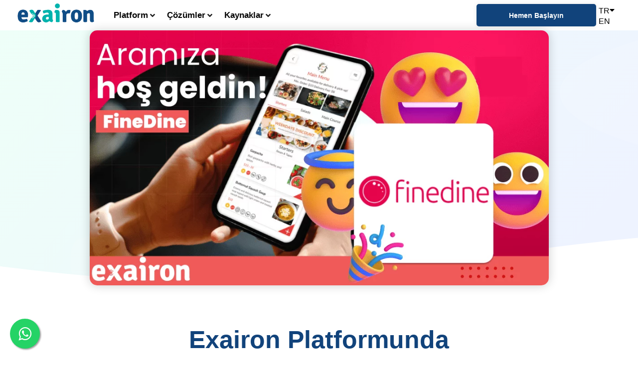

--- FILE ---
content_type: text/html; charset=UTF-8
request_url: https://exairon.com/tr/exairon-platformunda-tasarlanan-finedine-yapay-zeka-asistani-whatsapp-kanali-uzerinden-hizmete-basladi/
body_size: 56680
content:
<!doctype html><html lang="tr-TR"><head><script data-no-optimize="1">var litespeed_docref=sessionStorage.getItem("litespeed_docref");litespeed_docref&&(Object.defineProperty(document,"referrer",{get:function(){return litespeed_docref}}),sessionStorage.removeItem("litespeed_docref"));</script> <meta charset="UTF-8"><meta name="viewport" content="width=device-width, initial-scale=1"><link rel="profile" href="https://gmpg.org/xfn/11"><meta name='robots' content='index, follow, max-image-preview:large, max-snippet:-1, max-video-preview:-1' /><title>FineDine Yapay Zeka Asistanı Exairon ile Whatsapp&#039;ta</title><meta name="description" content="Exairon Platformunda tasarlanan FineDine Yapay Zeka Asistanı WhatsApp Kanalı Üzerinden Hizmete Başladı! Exairon-FineDine İşbirliği.." /><link rel="canonical" href="https://exairon.com/tr/exairon-platformunda-tasarlanan-finedine-yapay-zeka-asistani-whatsapp-kanali-uzerinden-hizmete-basladi/" /><meta property="og:locale" content="tr_TR" /><meta property="og:type" content="article" /><meta property="og:title" content="FineDine Yapay Zeka Asistanı Exairon ile Whatsapp&#039;ta" /><meta property="og:description" content="Exairon Platformunda tasarlanan FineDine Yapay Zeka Asistanı WhatsApp Kanalı Üzerinden Hizmete Başladı! Exairon-FineDine İşbirliği.." /><meta property="og:url" content="https://exairon.com/tr/exairon-platformunda-tasarlanan-finedine-yapay-zeka-asistani-whatsapp-kanali-uzerinden-hizmete-basladi/" /><meta property="og:site_name" content="Exairon" /><meta property="article:published_time" content="2023-04-12T09:31:43+00:00" /><meta property="article:modified_time" content="2023-12-27T07:05:25+00:00" /><meta property="og:image" content="https://exairon.com/wp-content/uploads/2023/04/FineDine-Exairon-1024x569.png" /><meta property="og:image:width" content="1024" /><meta property="og:image:height" content="569" /><meta property="og:image:type" content="image/png" /><meta name="author" content="Temmuz Tekay" /><meta name="twitter:card" content="summary_large_image" /><meta name="twitter:label1" content="Yazan:" /><meta name="twitter:data1" content="Temmuz Tekay" /><meta name="twitter:label2" content="Tahmini okuma süresi" /><meta name="twitter:data2" content="4 dakika" /> <script type="application/ld+json" class="yoast-schema-graph">{"@context":"https://schema.org","@graph":[{"@type":"Article","@id":"https://exairon.com/tr/exairon-platformunda-tasarlanan-finedine-yapay-zeka-asistani-whatsapp-kanali-uzerinden-hizmete-basladi/#article","isPartOf":{"@id":"https://exairon.com/tr/exairon-platformunda-tasarlanan-finedine-yapay-zeka-asistani-whatsapp-kanali-uzerinden-hizmete-basladi/"},"author":{"name":"Temmuz Tekay","@id":"https://exairon.com/tr/tr-home/#/schema/person/cd3217248f54401e33fdf40c73a4a2f8"},"headline":"Exairon Platformunda tasarlanan FineDine Yapay Zeka Asistanı WhatsApp Kanalı Üzerinden Hizmete Başladı!","datePublished":"2023-04-12T09:31:43+00:00","dateModified":"2023-12-27T07:05:25+00:00","mainEntityOfPage":{"@id":"https://exairon.com/tr/exairon-platformunda-tasarlanan-finedine-yapay-zeka-asistani-whatsapp-kanali-uzerinden-hizmete-basladi/"},"wordCount":1037,"publisher":{"@id":"https://exairon.com/tr/tr-home/#organization"},"image":{"@id":"https://exairon.com/tr/exairon-platformunda-tasarlanan-finedine-yapay-zeka-asistani-whatsapp-kanali-uzerinden-hizmete-basladi/#primaryimage"},"thumbnailUrl":"https://exairon.com/wp-content/uploads/2023/04/FineDine-Exairon.png","articleSection":["Başarı Hikayeleri"],"inLanguage":"tr"},{"@type":"WebPage","@id":"https://exairon.com/tr/exairon-platformunda-tasarlanan-finedine-yapay-zeka-asistani-whatsapp-kanali-uzerinden-hizmete-basladi/","url":"https://exairon.com/tr/exairon-platformunda-tasarlanan-finedine-yapay-zeka-asistani-whatsapp-kanali-uzerinden-hizmete-basladi/","name":"FineDine Yapay Zeka Asistanı Exairon ile Whatsapp'ta","isPartOf":{"@id":"https://exairon.com/tr/tr-home/#website"},"primaryImageOfPage":{"@id":"https://exairon.com/tr/exairon-platformunda-tasarlanan-finedine-yapay-zeka-asistani-whatsapp-kanali-uzerinden-hizmete-basladi/#primaryimage"},"image":{"@id":"https://exairon.com/tr/exairon-platformunda-tasarlanan-finedine-yapay-zeka-asistani-whatsapp-kanali-uzerinden-hizmete-basladi/#primaryimage"},"thumbnailUrl":"https://exairon.com/wp-content/uploads/2023/04/FineDine-Exairon.png","datePublished":"2023-04-12T09:31:43+00:00","dateModified":"2023-12-27T07:05:25+00:00","description":"Exairon Platformunda tasarlanan FineDine Yapay Zeka Asistanı WhatsApp Kanalı Üzerinden Hizmete Başladı! Exairon-FineDine İşbirliği..","breadcrumb":{"@id":"https://exairon.com/tr/exairon-platformunda-tasarlanan-finedine-yapay-zeka-asistani-whatsapp-kanali-uzerinden-hizmete-basladi/#breadcrumb"},"inLanguage":"tr","potentialAction":[{"@type":"ReadAction","target":["https://exairon.com/tr/exairon-platformunda-tasarlanan-finedine-yapay-zeka-asistani-whatsapp-kanali-uzerinden-hizmete-basladi/"]}]},{"@type":"ImageObject","inLanguage":"tr","@id":"https://exairon.com/tr/exairon-platformunda-tasarlanan-finedine-yapay-zeka-asistani-whatsapp-kanali-uzerinden-hizmete-basladi/#primaryimage","url":"https://exairon.com/wp-content/uploads/2023/04/FineDine-Exairon.png","contentUrl":"https://exairon.com/wp-content/uploads/2023/04/FineDine-Exairon.png","width":2560,"height":1422},{"@type":"BreadcrumbList","@id":"https://exairon.com/tr/exairon-platformunda-tasarlanan-finedine-yapay-zeka-asistani-whatsapp-kanali-uzerinden-hizmete-basladi/#breadcrumb","itemListElement":[{"@type":"ListItem","position":1,"name":"Exairon","item":"https://exairon.com/tr/tr-home/"},{"@type":"ListItem","position":2,"name":"Exairon Platformunda tasarlanan FineDine Yapay Zeka Asistanı WhatsApp Kanalı Üzerinden Hizmete Başladı!"}]},{"@type":"WebSite","@id":"https://exairon.com/tr/tr-home/#website","url":"https://exairon.com/tr/tr-home/","name":"Exairon","description":"Autonomous Customer Experience Solutions","publisher":{"@id":"https://exairon.com/tr/tr-home/#organization"},"potentialAction":[{"@type":"SearchAction","target":{"@type":"EntryPoint","urlTemplate":"https://exairon.com/tr/tr-home/?s={search_term_string}"},"query-input":{"@type":"PropertyValueSpecification","valueRequired":true,"valueName":"search_term_string"}}],"inLanguage":"tr"},{"@type":"Organization","@id":"https://exairon.com/tr/tr-home/#organization","name":"Exairon","url":"https://exairon.com/tr/tr-home/","logo":{"@type":"ImageObject","inLanguage":"tr","@id":"https://exairon.com/tr/tr-home/#/schema/logo/image/","url":"https://exairon.com/wp-content/uploads/2023/04/logo.svg","contentUrl":"https://exairon.com/wp-content/uploads/2023/04/logo.svg","width":792.18,"height":190,"caption":"Exairon"},"image":{"@id":"https://exairon.com/tr/tr-home/#/schema/logo/image/"}},{"@type":"Person","@id":"https://exairon.com/tr/tr-home/#/schema/person/cd3217248f54401e33fdf40c73a4a2f8","name":"Temmuz Tekay","image":{"@type":"ImageObject","inLanguage":"tr","@id":"https://exairon.com/tr/tr-home/#/schema/person/image/","url":"https://exairon.com/wp-content/litespeed/avatar/eb35e69092ea065bbedccc6bd1b398b1.jpg?ver=1768953604","contentUrl":"https://exairon.com/wp-content/litespeed/avatar/eb35e69092ea065bbedccc6bd1b398b1.jpg?ver=1768953604","caption":"Temmuz Tekay"},"sameAs":["https://exairon.com"]}]}</script> <link rel="alternate" type="application/rss+xml" title="Exairon &raquo; akışı" href="https://exairon.com/tr/feed/" /><link rel="alternate" type="application/rss+xml" title="Exairon &raquo; yorum akışı" href="https://exairon.com/tr/comments/feed/" /><link rel="alternate" title="oEmbed (JSON)" type="application/json+oembed" href="https://exairon.com/wp-json/oembed/1.0/embed?url=https%3A%2F%2Fexairon.com%2Ftr%2Fexairon-platformunda-tasarlanan-finedine-yapay-zeka-asistani-whatsapp-kanali-uzerinden-hizmete-basladi%2F&#038;lang=tr" /><link rel="alternate" title="oEmbed (XML)" type="text/xml+oembed" href="https://exairon.com/wp-json/oembed/1.0/embed?url=https%3A%2F%2Fexairon.com%2Ftr%2Fexairon-platformunda-tasarlanan-finedine-yapay-zeka-asistani-whatsapp-kanali-uzerinden-hizmete-basladi%2F&#038;format=xml&#038;lang=tr" /><style id='wp-img-auto-sizes-contain-inline-css'>img:is([sizes=auto i],[sizes^="auto," i]){contain-intrinsic-size:3000px 1500px}
/*# sourceURL=wp-img-auto-sizes-contain-inline-css */</style><style id="litespeed-ccss">ul{box-sizing:border-box}:root{--wp--preset--font-size--normal:16px;--wp--preset--font-size--huge:42px}.screen-reader-text{clip:rect(1px,1px,1px,1px);word-wrap:normal!important;border:0;-webkit-clip-path:inset(50%);clip-path:inset(50%);height:1px;margin:-1px;overflow:hidden;padding:0;position:absolute;width:1px}body{--wp--preset--color--black:#000;--wp--preset--color--cyan-bluish-gray:#abb8c3;--wp--preset--color--white:#fff;--wp--preset--color--pale-pink:#f78da7;--wp--preset--color--vivid-red:#cf2e2e;--wp--preset--color--luminous-vivid-orange:#ff6900;--wp--preset--color--luminous-vivid-amber:#fcb900;--wp--preset--color--light-green-cyan:#7bdcb5;--wp--preset--color--vivid-green-cyan:#00d084;--wp--preset--color--pale-cyan-blue:#8ed1fc;--wp--preset--color--vivid-cyan-blue:#0693e3;--wp--preset--color--vivid-purple:#9b51e0;--wp--preset--gradient--vivid-cyan-blue-to-vivid-purple:linear-gradient(135deg,rgba(6,147,227,1) 0%,#9b51e0 100%);--wp--preset--gradient--light-green-cyan-to-vivid-green-cyan:linear-gradient(135deg,#7adcb4 0%,#00d082 100%);--wp--preset--gradient--luminous-vivid-amber-to-luminous-vivid-orange:linear-gradient(135deg,rgba(252,185,0,1) 0%,rgba(255,105,0,1) 100%);--wp--preset--gradient--luminous-vivid-orange-to-vivid-red:linear-gradient(135deg,rgba(255,105,0,1) 0%,#cf2e2e 100%);--wp--preset--gradient--very-light-gray-to-cyan-bluish-gray:linear-gradient(135deg,#eee 0%,#a9b8c3 100%);--wp--preset--gradient--cool-to-warm-spectrum:linear-gradient(135deg,#4aeadc 0%,#9778d1 20%,#cf2aba 40%,#ee2c82 60%,#fb6962 80%,#fef84c 100%);--wp--preset--gradient--blush-light-purple:linear-gradient(135deg,#ffceec 0%,#9896f0 100%);--wp--preset--gradient--blush-bordeaux:linear-gradient(135deg,#fecda5 0%,#fe2d2d 50%,#6b003e 100%);--wp--preset--gradient--luminous-dusk:linear-gradient(135deg,#ffcb70 0%,#c751c0 50%,#4158d0 100%);--wp--preset--gradient--pale-ocean:linear-gradient(135deg,#fff5cb 0%,#b6e3d4 50%,#33a7b5 100%);--wp--preset--gradient--electric-grass:linear-gradient(135deg,#caf880 0%,#71ce7e 100%);--wp--preset--gradient--midnight:linear-gradient(135deg,#020381 0%,#2874fc 100%);--wp--preset--font-size--small:13px;--wp--preset--font-size--medium:20px;--wp--preset--font-size--large:36px;--wp--preset--font-size--x-large:42px;--wp--preset--spacing--20:.44rem;--wp--preset--spacing--30:.67rem;--wp--preset--spacing--40:1rem;--wp--preset--spacing--50:1.5rem;--wp--preset--spacing--60:2.25rem;--wp--preset--spacing--70:3.38rem;--wp--preset--spacing--80:5.06rem;--wp--preset--shadow--natural:6px 6px 9px rgba(0,0,0,.2);--wp--preset--shadow--deep:12px 12px 50px rgba(0,0,0,.4);--wp--preset--shadow--sharp:6px 6px 0px rgba(0,0,0,.2);--wp--preset--shadow--outlined:6px 6px 0px -3px rgba(255,255,255,1),6px 6px rgba(0,0,0,1);--wp--preset--shadow--crisp:6px 6px 0px rgba(0,0,0,1)}html{line-height:1.15;-webkit-text-size-adjust:100%}*,:after,:before{box-sizing:border-box}body{margin:0;font-family:-apple-system,BlinkMacSystemFont,Segoe UI,Roboto,Helvetica Neue,Arial,Noto Sans,sans-serif,Apple Color Emoji,Segoe UI Emoji,Segoe UI Symbol,Noto Color Emoji;font-size:1rem;font-weight:400;line-height:1.5;color:#333;background-color:#fff;-webkit-font-smoothing:antialiased;-moz-osx-font-smoothing:grayscale}h1,h3{-webkit-margin-before:.5rem;margin-block-start:.5rem;-webkit-margin-after:1rem;margin-block-end:1rem;font-family:inherit;font-weight:500;line-height:1.2;color:inherit}h1{font-size:2.5rem}h3{font-size:1.75rem}p{-webkit-margin-before:0;margin-block-start:0;-webkit-margin-after:.9rem;margin-block-end:.9rem}a{background-color:transparent;text-decoration:none;color:#c36}img{border-style:none;height:auto;max-width:100%}::-webkit-file-upload-button{-webkit-appearance:button;font:inherit}li,ul{-webkit-margin-before:0;margin-block-start:0;-webkit-margin-after:0;margin-block-end:0;border:0;outline:0;font-size:100%;vertical-align:baseline;background:0 0}.screen-reader-text{clip:rect(1px,1px,1px,1px);height:1px;overflow:hidden;position:absolute!important;width:1px;word-wrap:normal!important}.site-navigation{grid-area:nav-menu;display:flex;align-items:center;flex-grow:1}.elementor-screen-only,.screen-reader-text{position:absolute;top:-10000em;width:1px;height:1px;margin:-1px;padding:0;overflow:hidden;clip:rect(0,0,0,0);border:0}.elementor *,.elementor :after,.elementor :before{box-sizing:border-box}.elementor a{box-shadow:none;text-decoration:none}.elementor img{height:auto;max-width:100%;border:none;border-radius:0;box-shadow:none}.elementor .elementor-widget:not(.elementor-widget-text-editor):not(.elementor-widget-theme-post-content) figure{margin:0}.elementor .elementor-background-overlay{height:100%;width:100%;top:0;left:0;position:absolute}.elementor-widget-wrap .elementor-element.elementor-widget__width-initial{max-width:100%}.elementor-element{--flex-direction:initial;--flex-wrap:initial;--justify-content:initial;--align-items:initial;--align-content:initial;--gap:initial;--flex-basis:initial;--flex-grow:initial;--flex-shrink:initial;--order:initial;--align-self:initial;flex-basis:var(--flex-basis);flex-grow:var(--flex-grow);flex-shrink:var(--flex-shrink);order:var(--order);align-self:var(--align-self)}.elementor-align-justify .elementor-button{width:100%}:root{--page-title-display:block}.elementor-page-title{display:var(--page-title-display)}.elementor-section{position:relative}.elementor-section .elementor-container{display:flex;margin-right:auto;margin-left:auto;position:relative}@media (max-width:1024px){.elementor-section .elementor-container{flex-wrap:wrap}}.elementor-section.elementor-section-boxed>.elementor-container{max-width:1140px}.elementor-section.elementor-section-stretched{position:relative;width:100%}.elementor-section.elementor-section-items-middle>.elementor-container{align-items:center}.elementor-widget-wrap{position:relative;width:100%;flex-wrap:wrap;align-content:flex-start}.elementor:not(.elementor-bc-flex-widget) .elementor-widget-wrap{display:flex}.elementor-widget-wrap>.elementor-element{width:100%}.elementor-widget{position:relative}.elementor-widget:not(:last-child){margin-bottom:20px}.elementor-widget:not(:last-child).elementor-widget__width-initial{margin-bottom:0}.elementor-column{position:relative;min-height:1px;display:flex}.elementor-column-gap-default>.elementor-column>.elementor-element-populated{padding:10px}.elementor-inner-section .elementor-column-gap-no .elementor-element-populated{padding:0}@media (min-width:768px){.elementor-column.elementor-col-25{width:25%}.elementor-column.elementor-col-33{width:33.333%}.elementor-column.elementor-col-50{width:50%}.elementor-column.elementor-col-66{width:66.666%}.elementor-column.elementor-col-100{width:100%}}@media (max-width:767px){.elementor-column{width:100%}}.elementor-button{display:inline-block;line-height:1;background-color:#69727d;font-size:15px;padding:12px 24px;border-radius:3px;color:#fff;fill:#fff;text-align:center}.elementor-button:visited{color:#fff}.elementor-button-content-wrapper{display:flex;justify-content:center}.elementor-button-text{flex-grow:1;order:10;display:inline-block}.elementor-button.elementor-size-lg{font-size:18px;padding:20px 40px;border-radius:5px}.elementor-button span{text-decoration:inherit}.elementor-element{--swiper-theme-color:#000;--swiper-navigation-size:44px;--swiper-pagination-bullet-size:6px;--swiper-pagination-bullet-horizontal-gap:6px}.elementor-shape{overflow:hidden;position:absolute;left:0;width:100%;line-height:0;direction:ltr}.elementor-shape-bottom{bottom:-1px}.elementor-shape-bottom:not([data-negative=true]) svg{z-index:-1}.elementor-shape[data-negative=false].elementor-shape-bottom{transform:rotate(180deg)}.elementor-shape svg{display:block;width:calc(100% + 1.3px);position:relative;left:50%;transform:translateX(-50%)}.elementor-shape .elementor-shape-fill{fill:#fff;transform-origin:center;transform:rotateY(0deg)}@media (max-width:767px){.elementor .elementor-hidden-mobile{display:none}}@media (min-width:768px) and (max-width:1024px){.elementor .elementor-hidden-tablet{display:none}}@media (min-width:1025px) and (max-width:99999px){.elementor .elementor-hidden-desktop{display:none}}.elementor-heading-title{padding:0;margin:0;line-height:1}.elementor-widget-image{text-align:center}.elementor-widget-image a{display:inline-block}.elementor-widget-image img{vertical-align:middle;display:inline-block}.elementor-widget-image-box .elementor-image-box-content{width:100%}@media (min-width:768px){.elementor-widget-image-box.elementor-position-left .elementor-image-box-wrapper{display:flex}.elementor-widget-image-box.elementor-position-left .elementor-image-box-wrapper{text-align:left;flex-direction:row}.elementor-widget-image-box.elementor-position-top .elementor-image-box-img{margin:auto}.elementor-widget-image-box.elementor-vertical-align-top .elementor-image-box-wrapper{align-items:flex-start}}@media (max-width:767px){.elementor-widget-image-box .elementor-image-box-img{margin-left:auto!important;margin-right:auto!important;margin-bottom:15px}}.elementor-widget-image-box .elementor-image-box-img{display:inline-block}.elementor-widget-image-box .elementor-image-box-title a{color:inherit}.elementor-widget-image-box .elementor-image-box-wrapper{text-align:center}.elementor-widget-image-box .elementor-image-box-description{margin:0}.elementor-kit-678{--e-global-color-primary:#11437b;--e-global-color-secondary:#00aaa5;--e-global-color-text:#1d1d1d;--e-global-color-accent:#fcfcfc;--e-global-color-6c2bdda:#000;--e-global-color-e5e112e:#bababa;--e-global-color-ad7f38a:#eefff8;--e-global-color-7658a03:#eef3ff;--e-global-typography-primary-font-family:"Poppins";--e-global-typography-primary-font-size:2em;--e-global-typography-primary-font-weight:700;--e-global-typography-primary-line-height:1.4em;--e-global-typography-secondary-font-family:"Poppins";--e-global-typography-secondary-font-size:1.125em;--e-global-typography-secondary-font-weight:700;--e-global-typography-text-font-family:"Poppins";--e-global-typography-text-font-size:1em;--e-global-typography-accent-font-family:"Poppins";--e-global-typography-accent-font-size:.875em;--e-global-typography-accent-font-weight:700;--e-global-typography-a5e8a30-font-family:"Poppins";--e-global-typography-a5e8a30-font-size:4em;--e-global-typography-a5e8a30-font-weight:700;--e-global-typography-a5e8a30-line-height:1.1em;--e-global-typography-41965fa-font-family:"Poppins";--e-global-typography-41965fa-font-size:3em;--e-global-typography-41965fa-font-weight:700;--e-global-typography-41965fa-line-height:1.2em;--e-global-typography-dd731a4-font-family:"Poppins";--e-global-typography-dd731a4-font-size:1.125em;--e-global-typography-dd731a4-font-weight:700;--e-global-typography-cf781f2-font-family:"Poppins";--e-global-typography-cf781f2-font-size:.87em;--e-global-typography-cf781f2-font-weight:700;color:#1d1d1d;font-family:var(--e-global-typography-text-font-family),Sans-serif;font-size:var(--e-global-typography-text-font-size);background-color:#fff}.elementor-kit-678 p{margin-bottom:1em}.elementor-kit-678 a{color:var(--e-global-color-secondary)}.elementor-kit-678 h1{color:#1d1d1d;font-family:var(--e-global-typography-41965fa-font-family),Sans-serif;font-size:var(--e-global-typography-41965fa-font-size);font-weight:var(--e-global-typography-41965fa-font-weight);line-height:var(--e-global-typography-41965fa-line-height);letter-spacing:var(--e-global-typography-41965fa-letter-spacing);word-spacing:var(--e-global-typography-41965fa-word-spacing)}.elementor-kit-678 h3{color:#1d1d1d;font-family:var(--e-global-typography-secondary-font-family),Sans-serif;font-size:var(--e-global-typography-secondary-font-size);font-weight:var(--e-global-typography-secondary-font-weight)}.elementor-kit-678 .elementor-button{font-family:var(--e-global-typography-accent-font-family),Sans-serif;font-size:var(--e-global-typography-accent-font-size);font-weight:var(--e-global-typography-accent-font-weight);color:#fff;background-color:var(--e-global-color-primary);border-radius:10px;padding:2em 3em}.elementor-section.elementor-section-boxed>.elementor-container{max-width:1140px}.elementor-widget:not(:last-child){margin-block-end:20px}.elementor-element{--widgets-spacing:20px 20px}@media (max-width:1024px){.elementor-kit-678{--e-global-typography-primary-font-size:45px;--e-global-typography-secondary-font-size:23px;--e-global-typography-text-font-size:15px;--e-global-typography-accent-font-size:15px;--e-global-typography-a5e8a30-font-size:70px;--e-global-typography-41965fa-font-size:17px;--e-global-typography-dd731a4-font-size:17px;font-size:var(--e-global-typography-text-font-size)}.elementor-kit-678 h1{font-size:var(--e-global-typography-41965fa-font-size);line-height:var(--e-global-typography-41965fa-line-height);letter-spacing:var(--e-global-typography-41965fa-letter-spacing);word-spacing:var(--e-global-typography-41965fa-word-spacing)}.elementor-kit-678 h3{font-size:var(--e-global-typography-secondary-font-size)}.elementor-kit-678 .elementor-button{font-size:var(--e-global-typography-accent-font-size)}.elementor-section.elementor-section-boxed>.elementor-container{max-width:1024px}}@media (max-width:767px){.elementor-kit-678{--e-global-typography-primary-font-size:38px;--e-global-typography-secondary-font-size:23px;--e-global-typography-text-font-size:14px;--e-global-typography-accent-font-size:14px;--e-global-typography-a5e8a30-font-size:55px;--e-global-typography-41965fa-font-size:16px;--e-global-typography-dd731a4-font-size:16px;font-size:var(--e-global-typography-text-font-size)}.elementor-kit-678 h1{font-size:var(--e-global-typography-41965fa-font-size);line-height:var(--e-global-typography-41965fa-line-height);letter-spacing:var(--e-global-typography-41965fa-letter-spacing);word-spacing:var(--e-global-typography-41965fa-word-spacing)}.elementor-kit-678 h3{font-size:var(--e-global-typography-secondary-font-size)}.elementor-kit-678 .elementor-button{font-size:var(--e-global-typography-accent-font-size)}.elementor-section.elementor-section-boxed>.elementor-container{max-width:767px}}.jet-mega-menu{position:relative;width:100%}.jet-mega-menu-toggle{display:-webkit-box;display:-ms-flexbox;display:flex;-webkit-box-pack:center;-ms-flex-pack:center;justify-content:center;-webkit-box-align:center;-ms-flex-align:center;align-items:center;width:var(--jmm-dropdown-toggle-size,36px);height:var(--jmm-dropdown-toggle-size,36px)}.jet-mega-menu-list{display:-webkit-box;display:-ms-flexbox;display:flex;position:relative;list-style:none;padding:0;margin:0}.jet-mega-menu-item{position:relative;-webkit-transform-origin:0;transform-origin:0}.jet-mega-menu-item__inner{display:-webkit-box;display:-ms-flexbox;display:flex;-ms-flex-wrap:nowrap;flex-wrap:nowrap;-webkit-box-pack:justify;-ms-flex-pack:justify;justify-content:space-between;-webkit-box-align:center;-ms-flex-align:center;align-items:center;gap:var(--jmm-items-dropdown-gap,5px)}.jet-mega-menu-item__link{display:-webkit-box;display:-ms-flexbox;display:flex;-webkit-box-pack:start;-ms-flex-pack:start;justify-content:flex-start;-webkit-box-align:center;-ms-flex-align:center;align-items:center;position:relative;gap:var(--jmm-items-icon-gap,10px)}.jet-mega-menu-item__dropdown{display:-webkit-box;display:-ms-flexbox;display:flex;-webkit-box-pack:center;-ms-flex-pack:center;justify-content:center;-webkit-box-align:center;-ms-flex-align:center;align-items:center;-ms-flex-item-align:center;-ms-grid-row-align:center;align-self:center;min-width:18px;min-height:18px}.jet-mega-menu-item__title{display:-webkit-box;display:-ms-flexbox;display:flex;-webkit-box-orient:vertical;-webkit-box-direction:normal;-ms-flex-direction:column;flex-direction:column;-webkit-box-pack:center;-ms-flex-pack:center;justify-content:center;-webkit-box-align:start;-ms-flex-align:start;align-items:flex-start}.jet-mega-menu-item__label{white-space:nowrap}.jet-mega-menu-mega-container{width:100%;display:-webkit-box;display:-ms-flexbox;display:flex;-webkit-box-orient:vertical;-webkit-box-direction:normal;-ms-flex-direction:column;flex-direction:column;-webkit-box-pack:start;-ms-flex-pack:start;justify-content:flex-start;-webkit-box-align:stretch;-ms-flex-align:stretch;align-items:stretch;max-width:100vw}.jet-mega-menu.jet-mega-menu--layout-horizontal{max-width:100%}.jet-mega-menu.jet-mega-menu--layout-horizontal .jet-mega-menu-toggle{display:none}.jet-mega-menu.jet-mega-menu--layout-horizontal .jet-mega-menu-container{display:block}.jet-mega-menu.jet-mega-menu--layout-horizontal .jet-mega-menu-list{-webkit-box-orient:horizontal;-webkit-box-direction:normal;-ms-flex-direction:row;flex-direction:row;-ms-flex-wrap:wrap;flex-wrap:wrap;-webkit-box-pack:var(--jmm-top-items-hor-align,flex-start);-ms-flex-pack:var(--jmm-top-items-hor-align,flex-start);justify-content:var(--jmm-top-items-hor-align,flex-start);-webkit-box-align:stretch;-ms-flex-align:stretch;align-items:stretch;gap:var(--jmm-top-items-gap,0);padding-top:var(--jmm-top-menu-ver-padding,0);padding-left:var(--jmm-top-menu-hor-padding,0);padding-bottom:var(--jmm-top-menu-ver-padding,0);padding-right:var(--jmm-top-menu-hor-padding,0);background-color:var(--jmm-top-menu-bg-color,inherit)}.jet-mega-menu.jet-mega-menu--layout-horizontal .jet-mega-menu-item__inner{padding-top:var(--jmm-top-items-ver-padding,5px);padding-left:var(--jmm-top-items-hor-padding,10px);padding-bottom:var(--jmm-top-items-ver-padding,5px);padding-right:var(--jmm-top-items-hor-padding,10px);background-color:var(--jmm-top-item-bg-color,inherit)}.jet-mega-menu.jet-mega-menu--layout-horizontal .jet-mega-menu-item__title{color:var(--jmm-top-item-title-color,inherit)}.jet-mega-menu.jet-mega-menu--layout-horizontal .jet-mega-menu-item__dropdown{color:var(--jmm-top-item-dropdown-icon-color,inherit)}.jet-mega-menu.jet-mega-menu--layout-horizontal .jet-mega-menu-mega-container{position:absolute;width:var(--jmm-submenu-width,100%);min-width:200px;top:100%;left:0;z-index:999}.jet-mega-menu.jet-mega-menu--layout-horizontal .jet-mega-menu-mega-container__inner{-webkit-transform:translateX(var(--jmm-submenu-delta-x-offset,0));transform:translateX(var(--jmm-submenu-delta-x-offset,0));background-color:var(--jmm-sub-menu-bg-color,#fff);margin-top:var(--jmm-sub-menu-offset,0);padding-top:var(--jmm-mega-container-ver-padding,10px);padding-left:var(--jmm-mega-container-hor-padding,20px);padding-bottom:var(--jmm-mega-container-ver-padding,10px);padding-right:var(--jmm-mega-container-hor-padding,20px)}.jet-mega-menu.jet-mega-menu--animation-none.jet-mega-menu--layout-horizontal .jet-mega-menu-list .jet-mega-menu-mega-container{opacity:0;visibility:hidden}.jet-mobile-menu{display:-webkit-box;display:-ms-flexbox;display:flex;-webkit-box-orient:vertical;-webkit-box-direction:normal;-ms-flex-flow:column wrap;flex-flow:column wrap;-webkit-box-pack:start;-ms-flex-pack:start;justify-content:flex-start;-webkit-box-align:stretch;-ms-flex-align:stretch;align-items:stretch}.jet-mobile-menu__refs{display:none}.jet-mega-menu-location{overflow-x:hidden}.elementor-location-header:before{content:"";display:table;clear:both}.jet-sticky-column-sticky{-ms-flex-item-align:start;align-self:flex-start}.elementor-3933 .elementor-element.elementor-element-1a15d11>.elementor-container>.elementor-column>.elementor-widget-wrap{align-content:center;align-items:center}.elementor-3933 .elementor-element.elementor-element-8a9063c.elementor-column.elementor-element[data-element_type="column"]>.elementor-widget-wrap.elementor-element-populated{align-content:center;align-items:center}.elementor-3933 .elementor-element.elementor-element-8a9063c>.elementor-element-populated{margin:0;--e-column-margin-right:0px;--e-column-margin-left:0px;padding:0}.elementor-3933 .elementor-element.elementor-element-d3ad7e5.elementor-column.elementor-element[data-element_type="column"]>.elementor-widget-wrap.elementor-element-populated{align-content:center;align-items:center}.elementor-3933 .elementor-element.elementor-element-687c579>.elementor-widget-container{margin:0 0 .6em;padding:0}.elementor-3933 .elementor-element.elementor-element-687c579{width:var(--container-widget-width,111.875%);max-width:111.875%;--container-widget-width:111.875%;--container-widget-flex-grow:0}.elementor-3933 .elementor-element.elementor-element-45746bf.elementor-column.elementor-element[data-element_type="column"]>.elementor-widget-wrap.elementor-element-populated{align-content:center;align-items:center}.elementor-3933 .elementor-element.elementor-element-45746bf>.elementor-element-populated{margin:0 3em 0 1em;--e-column-margin-right:3em;--e-column-margin-left:1em}.elementor-3933 .elementor-element.elementor-element-0f55dc4{--jmm-top-items-icon-size:0px;--jmm-top-items-ver-padding:10px;--jmm-top-items-hor-padding:10px;--jmm-top-items-gap:15px;--jmm-top-items-hor-align:flex-start;--jmm-top-item-title-color:#050505;--jmm-top-hover-item-icon-color:var(--e-global-color-6c2bdda);--jmm-top-hover-item-title-color:var(--e-global-color-primary);--jmm-top-active-item-icon-color:var(--e-global-color-6c2bdda);--jmm-top-active-item-title-color:var(--e-global-color-text);--jmm-dropdown-container-width:100%;width:var(--container-widget-width,100vw);max-width:100vw;--container-widget-width:100vw;--container-widget-flex-grow:0}.elementor-3933 .elementor-element.elementor-element-0f55dc4 .jet-mega-menu.jet-mega-menu--layout-horizontal .jet-mega-menu-item__link--top-level{font-size:16.7px;font-weight:600;line-height:1.3em}.elementor-3933 .elementor-element.elementor-element-0f55dc4>.elementor-widget-container{margin:0}.elementor-3933 .elementor-element.elementor-element-3da42ae{z-index:999}.elementor-3933 .elementor-element.elementor-element-8b37537.elementor-column.elementor-element[data-element_type="column"]>.elementor-widget-wrap.elementor-element-populated{align-content:center;align-items:center}.elementor-3933 .elementor-element.elementor-element-4e09029 .cpel-switcher__lang a{color:var(--e-global-color-6c2bdda)}.elementor-3933 .elementor-element.elementor-element-4e09029 .cpel-switcher__flag img{border-radius:15px}.elementor-3933 .elementor-element.elementor-element-4e09029 .cpel-switcher__name{padding-left:5px}.elementor-3933 .elementor-element.elementor-element-4e09029>.elementor-widget-container{margin:0}.elementor-3933 .elementor-element.elementor-element-bcd03e8.elementor-column.elementor-element[data-element_type="column"]>.elementor-widget-wrap.elementor-element-populated{align-content:center;align-items:center}.elementor-3933 .elementor-element.elementor-element-75ebcb7 .elementor-button{font-family:var(--e-global-typography-accent-font-family),Sans-serif;font-size:var(--e-global-typography-accent-font-size);font-weight:var(--e-global-typography-accent-font-weight);fill:#fff;color:#fff;background-color:var(--e-global-color-primary);border-style:solid;border-width:3px;border-color:var(--e-global-color-primary);border-radius:5px;box-shadow:0px 0px 10px 0px rgba(0,0,0,.1);padding:.9em 1.25em}.elementor-3933 .elementor-element.elementor-element-75ebcb7>.elementor-widget-container{margin:0}.elementor-3933 .elementor-element.elementor-element-7390e3c:not(.elementor-motion-effects-element-type-background){background-color:#C2343400}.elementor-3933 .elementor-element.elementor-element-7390e3c{margin-top:0;margin-bottom:0;padding:0}.elementor-3933 .elementor-element.elementor-element-1a15d11:not(.elementor-motion-effects-element-type-background){background-color:#FFFFFF2B}.elementor-3933 .elementor-element.elementor-element-1a15d11{margin-top:0;margin-bottom:0;padding:0 1em 0 2em;z-index:999}@media (min-width:768px){.elementor-3933 .elementor-element.elementor-element-d3ad7e5{width:13.5%}.elementor-3933 .elementor-element.elementor-element-45746bf{width:62%}.elementor-3933 .elementor-element.elementor-element-8b37537{width:4.432%}.elementor-3933 .elementor-element.elementor-element-bcd03e8{width:20.03%}}@media (max-width:1024px) and (min-width:768px){.elementor-3933 .elementor-element.elementor-element-8a9063c{width:100%}.elementor-3933 .elementor-element.elementor-element-d3ad7e5{width:20%}.elementor-3933 .elementor-element.elementor-element-45746bf{width:10%}.elementor-3933 .elementor-element.elementor-element-8b37537{width:30%}.elementor-3933 .elementor-element.elementor-element-bcd03e8{width:40%}}@media (max-width:1024px){.elementor-3933 .elementor-element.elementor-element-8a9063c>.elementor-element-populated{padding:0}.elementor-3933 .elementor-element.elementor-element-d3ad7e5.elementor-column{order:2}.elementor-3933 .elementor-element.elementor-element-45746bf.elementor-column{order:1}.elementor-3933 .elementor-element.elementor-element-45746bf.elementor-column.elementor-element[data-element_type="column"]>.elementor-widget-wrap.elementor-element-populated{align-content:center;align-items:center}.elementor-3933 .elementor-element.elementor-element-45746bf>.elementor-element-populated{padding:0}.elementor-3933 .elementor-element.elementor-element-8b37537.elementor-column{order:3}.elementor-3933 .elementor-element.elementor-element-bcd03e8.elementor-column{order:4}.elementor-3933 .elementor-element.elementor-element-75ebcb7 .elementor-button{font-size:var(--e-global-typography-accent-font-size)}.elementor-3933 .elementor-element.elementor-element-1a15d11{margin-top:0;margin-bottom:-95px;padding:10px 0}}@media (max-width:767px){.elementor-3933 .elementor-element.elementor-element-8a9063c{width:100%}.elementor-3933 .elementor-element.elementor-element-8a9063c.elementor-column{order:1}.elementor-3933 .elementor-element.elementor-element-d3ad7e5{width:40%;z-index:1}.elementor-3933 .elementor-element.elementor-element-d3ad7e5>.elementor-element-populated{margin:0;--e-column-margin-right:0em;--e-column-margin-left:0em}.elementor-3933 .elementor-element.elementor-element-45746bf{width:20%}.elementor-3933 .elementor-element.elementor-element-45746bf.elementor-column{order:3}.elementor-3933 .elementor-element.elementor-element-45746bf>.elementor-element-populated{padding:0}.elementor-3933 .elementor-element.elementor-element-3da42ae{z-index:1}.elementor-3933 .elementor-element.elementor-element-8b37537{width:40%}.elementor-3933 .elementor-element.elementor-element-8b37537.elementor-column{order:2}.elementor-3933 .elementor-element.elementor-element-8b37537.elementor-column.elementor-element[data-element_type="column"]>.elementor-widget-wrap.elementor-element-populated{align-content:center;align-items:center}.elementor-3933 .elementor-element.elementor-element-8b37537>.elementor-element-populated{margin:0;--e-column-margin-right:0px;--e-column-margin-left:0px;padding:0}.elementor-3933 .elementor-element.elementor-element-4e09029 .cpel-switcher__lang a{padding-left:0;padding-right:0;padding-top:0;padding-bottom:0}.elementor-3933 .elementor-element.elementor-element-4e09029 .cpel-switcher__name{padding-left:5px}.elementor-3933 .elementor-element.elementor-element-bcd03e8{width:50%}.elementor-3933 .elementor-element.elementor-element-bcd03e8.elementor-column{order:4}.elementor-3933 .elementor-element.elementor-element-75ebcb7 .elementor-button{font-size:var(--e-global-typography-accent-font-size)}.elementor-3933 .elementor-element.elementor-element-7390e3c{margin-top:0;margin-bottom:0;padding:0}.elementor-3933 .elementor-element.elementor-element-1a15d11{margin-top:0;margin-bottom:0;padding:5px 0 0}}.elementor-3933 .elementor-element.elementor-element-d3ad7e5 .elementor-element-populated{padding:0!important}@media screen and (min-width:1024px){.elementor-3933 .elementor-element.elementor-element-d3ad7e5{max-width:10em}}.elementor-3933 .elementor-element.elementor-element-8b37537 .elementor-element-populated{padding:0!important}@media screen and (min-width:1024px){.elementor-3933 .elementor-element.elementor-element-bcd03e8{max-width:15em}.elementor-3933 .elementor-element.elementor-element-bcd03e8 .elementor-element-populated{padding:0!important}}.elementor-3933 .elementor-element.elementor-element-d3ad7e5 .elementor-element-populated{padding:0!important}@media screen and (min-width:1024px){.elementor-3933 .elementor-element.elementor-element-d3ad7e5{max-width:10em}}.elementor-3933 .elementor-element.elementor-element-8b37537 .elementor-element-populated{padding:0!important}@media screen and (min-width:1024px){.elementor-3933 .elementor-element.elementor-element-bcd03e8{max-width:15em}.elementor-3933 .elementor-element.elementor-element-bcd03e8 .elementor-element-populated{padding:0!important}}.elementor-3933 .elementor-element.elementor-element-d3ad7e5 .elementor-element-populated{padding:0!important}@media screen and (min-width:1024px){.elementor-3933 .elementor-element.elementor-element-d3ad7e5{max-width:10em}}.elementor-3933 .elementor-element.elementor-element-8b37537 .elementor-element-populated{padding:0!important}@media screen and (min-width:1024px){.elementor-3933 .elementor-element.elementor-element-bcd03e8{max-width:15em}.elementor-3933 .elementor-element.elementor-element-bcd03e8 .elementor-element-populated{padding:0!important}}.elementor-3933 .elementor-element.elementor-element-d3ad7e5 .elementor-element-populated{padding:0!important}@media screen and (min-width:1024px){.elementor-3933 .elementor-element.elementor-element-d3ad7e5{max-width:10em}}.elementor-3933 .elementor-element.elementor-element-8b37537 .elementor-element-populated{padding:0!important}@media screen and (min-width:1024px){.elementor-3933 .elementor-element.elementor-element-bcd03e8{max-width:15em}.elementor-3933 .elementor-element.elementor-element-bcd03e8 .elementor-element-populated{padding:0!important}}.elementor-4802 .elementor-element.elementor-element-d4210ca>.elementor-container{max-width:921px;min-height:500px}.elementor-4802 .elementor-element.elementor-element-34898a4>.elementor-element-populated{padding:0}.elementor-4802 .elementor-element.elementor-element-5093c36 img{width:100%;max-width:100%;border-radius:15px;box-shadow:0px 0px 20px 0px rgba(0,0,0,.2)}.elementor-4802 .elementor-element.elementor-element-d4210ca:not(.elementor-motion-effects-element-type-background){background-color:transparent;background-image:linear-gradient(130deg,var(--e-global-color-ad7f38a) 0%,var(--e-global-color-7658a03) 89%)}.elementor-4802 .elementor-element.elementor-element-d4210ca>.elementor-background-overlay{background-image:url("https://exairon.com/wp-content/uploads/2021/10/Post-BG.png");background-position:center center;background-repeat:no-repeat;background-size:cover;opacity:.15}.elementor-4802 .elementor-element.elementor-element-d4210ca>.elementor-shape-bottom svg{width:calc(260% + 1.3px);height:120px;transform:translateX(-50%) rotateY(180deg)}.elementor-4802 .elementor-element.elementor-element-0edaf9c>.elementor-container{max-width:750px}.elementor-4802 .elementor-element.elementor-element-291f189>.elementor-widget-wrap>.elementor-widget:not(.elementor-widget__width-auto):not(.elementor-widget__width-initial):not(:last-child):not(.elementor-absolute){margin-bottom:10px}.elementor-4802 .elementor-element.elementor-element-291f189>.elementor-element-populated{padding:0}.elementor-4802 .elementor-element.elementor-element-b783c52{text-align:center}.elementor-4802 .elementor-element.elementor-element-b783c52 .elementor-heading-title{color:var(--e-global-color-primary);font-family:"Poppins",Sans-serif;font-size:3.1em;font-weight:600;text-transform:capitalize;line-height:1.2em}.elementor-4802 .elementor-element.elementor-element-0edaf9c{margin-top:0;margin-bottom:0;padding:5em 0 0}@media (max-width:1024px){.elementor-4802 .elementor-element.elementor-element-d4210ca>.elementor-container{min-height:650px}.elementor-4802 .elementor-element.elementor-element-d4210ca>.elementor-shape-bottom svg{height:195px}.elementor-4802 .elementor-element.elementor-element-d4210ca{padding:0 5%}.elementor-4802 .elementor-element.elementor-element-b783c52 .elementor-heading-title{font-size:40px}.elementor-4802 .elementor-element.elementor-element-0edaf9c{padding:0 30px}}@media (max-width:767px){.elementor-4802 .elementor-element.elementor-element-d4210ca>.elementor-container{min-height:0px}.elementor-4802 .elementor-element.elementor-element-34898a4>.elementor-element-populated{margin:0;--e-column-margin-right:0px;--e-column-margin-left:0px;padding:0}.elementor-4802 .elementor-element.elementor-element-5093c36{text-align:center}.elementor-4802 .elementor-element.elementor-element-5093c36 img{border-radius:0}.elementor-4802 .elementor-element.elementor-element-d4210ca{padding:0}.elementor-4802 .elementor-element.elementor-element-b783c52{text-align:center}.elementor-4802 .elementor-element.elementor-element-b783c52 .elementor-heading-title{font-size:30px}.elementor-4802 .elementor-element.elementor-element-0edaf9c{padding:3em 1em 0}}.fa,.fas{-moz-osx-font-smoothing:grayscale;-webkit-font-smoothing:antialiased;display:inline-block;font-style:normal;font-variant:normal;text-rendering:auto;line-height:1}.fa-angle-down:before{content:"\f107"}.fa-angle-left:before{content:"\f104"}.fa-angle-right:before{content:"\f105"}.fa-bars:before{content:"\f0c9"}.fa-times:before{content:"\f00d"}.fa-whatsapp:before{content:"\f232"}.fa,.fas{font-family:"Font Awesome 5 Free";font-weight:900}.whatsappfloat{position:fixed;width:60px;height:60px;bottom:20px;left:20px;background-color:#25d366;color:#fff!important;border-radius:50px;text-align:center;font-size:30px;box-shadow:2px 2px 3px #999;z-index:100}.my-float{margin-top:16px}.fa{display:inline-block;font:normal normal normal 14px/1 FontAwesome;font-size:inherit;text-rendering:auto;-webkit-font-smoothing:antialiased;-moz-osx-font-smoothing:grayscale}.fa-times:before{content:"\f00d"}.fa-bars:before{content:"\f0c9"}.fa-angle-left:before{content:"\f104"}.fa-angle-right:before{content:"\f105"}.fa-angle-down:before{content:"\f107"}.fa-whatsapp:before{content:"\f232"}.elementor-7309 .elementor-element.elementor-element-658b5aa{width:20%}.elementor-7309 .elementor-element.elementor-element-658b5aa.elementor-column.elementor-element[data-element_type="column"]>.elementor-widget-wrap.elementor-element-populated{align-content:flex-start;align-items:flex-start}.elementor-7309 .elementor-element.elementor-element-658b5aa:not(.elementor-motion-effects-element-type-background)>.elementor-widget-wrap{background-color:#e4f5ff}.elementor-7309 .elementor-element.elementor-element-4b9c928.elementor-position-top .elementor-image-box-img{margin-bottom:0}.elementor-7309 .elementor-element.elementor-element-4b9c928 .elementor-image-box-wrapper .elementor-image-box-img{width:76%}.elementor-7309 .elementor-element.elementor-element-4b9c928 .elementor-image-box-img img{border-radius:10px}.elementor-7309 .elementor-element.elementor-element-4b9c928 .elementor-image-box-title{margin-bottom:0;color:var(--e-global-color-primary);font-size:16px}.elementor-7309 .elementor-element.elementor-element-548cdcf{width:79.666%}.elementor-7309 .elementor-element.elementor-element-548cdcf>.elementor-element-populated{padding:2em}.elementor-7309 .elementor-element.elementor-element-bf3f6c1{width:33%}.elementor-7309 .elementor-element.elementor-element-bf3f6c1>.elementor-element-populated{border-radius:10px}.elementor-7309 .elementor-element.elementor-element-bf3f6c1>.elementor-element-populated{margin:0;--e-column-margin-right:0px;--e-column-margin-left:0px}.elementor-7309 .elementor-element.elementor-element-0118dd2.elementor-position-left .elementor-image-box-img{margin-right:5px}.elementor-7309 .elementor-element.elementor-element-0118dd2 .elementor-image-box-wrapper .elementor-image-box-img{width:30%}.elementor-7309 .elementor-element.elementor-element-0118dd2 .elementor-image-box-title{margin-bottom:3px;color:var(--e-global-color-primary);font-size:14px;font-weight:700}.elementor-7309 .elementor-element.elementor-element-8277e27{width:33%}.elementor-7309 .elementor-element.elementor-element-8277e27>.elementor-element-populated{border-radius:10px}.elementor-7309 .elementor-element.elementor-element-36aa8d6.elementor-position-left .elementor-image-box-img{margin-right:5px}.elementor-7309 .elementor-element.elementor-element-36aa8d6 .elementor-image-box-wrapper .elementor-image-box-img{width:30%}.elementor-7309 .elementor-element.elementor-element-36aa8d6 .elementor-image-box-title{margin-bottom:3px;color:var(--e-global-color-primary);font-size:14px;font-weight:700}.elementor-7309 .elementor-element.elementor-element-20c6472{width:33.664%}.elementor-7309 .elementor-element.elementor-element-20c6472>.elementor-element-populated{border-radius:10px}.elementor-7309 .elementor-element.elementor-element-9de5d71.elementor-position-left .elementor-image-box-img{margin-right:5px}.elementor-7309 .elementor-element.elementor-element-9de5d71 .elementor-image-box-wrapper .elementor-image-box-img{width:30%}.elementor-7309 .elementor-element.elementor-element-9de5d71 .elementor-image-box-title{margin-bottom:3px;color:var(--e-global-color-primary);font-size:14px;font-weight:700}.elementor-7309 .elementor-element.elementor-element-df549dc>.elementor-element-populated{border-radius:10px}.elementor-7309 .elementor-element.elementor-element-15f416d.elementor-position-left .elementor-image-box-img{margin-right:5px}.elementor-7309 .elementor-element.elementor-element-15f416d .elementor-image-box-wrapper .elementor-image-box-img{width:30%}.elementor-7309 .elementor-element.elementor-element-15f416d .elementor-image-box-title{margin-bottom:3px;color:var(--e-global-color-primary);font-size:14px;font-weight:700}.elementor-7309 .elementor-element.elementor-element-647c1d5>.elementor-element-populated{border-radius:10px}.elementor-7309 .elementor-element.elementor-element-66d0102.elementor-position-left .elementor-image-box-img{margin-right:5px}.elementor-7309 .elementor-element.elementor-element-66d0102 .elementor-image-box-wrapper .elementor-image-box-img{width:30%}.elementor-7309 .elementor-element.elementor-element-66d0102 .elementor-image-box-title{margin-bottom:3px;color:var(--e-global-color-primary);font-size:14px;font-weight:700}.elementor-7309 .elementor-element.elementor-element-be3b917>.elementor-element-populated{border-radius:10px}.elementor-7309 .elementor-element.elementor-element-ecbd226.elementor-position-left .elementor-image-box-img{margin-right:5px}.elementor-7309 .elementor-element.elementor-element-ecbd226 .elementor-image-box-wrapper .elementor-image-box-img{width:30%}.elementor-7309 .elementor-element.elementor-element-ecbd226 .elementor-image-box-title{margin-bottom:3px;color:var(--e-global-color-primary);font-size:14px;font-weight:700}.elementor-7309 .elementor-element.elementor-element-f22b74e>.elementor-element-populated{border-radius:10px}.elementor-7309 .elementor-element.elementor-element-fdad12c.elementor-position-left .elementor-image-box-img{margin-right:5px}.elementor-7309 .elementor-element.elementor-element-fdad12c .elementor-image-box-wrapper .elementor-image-box-img{width:30%}.elementor-7309 .elementor-element.elementor-element-fdad12c .elementor-image-box-title{margin-bottom:3px;color:var(--e-global-color-primary);font-size:14px;font-weight:700}.elementor-7309 .elementor-element.elementor-element-e2ba0bd>.elementor-element-populated{border-radius:10px}.elementor-7309 .elementor-element.elementor-element-86aec93.elementor-position-left .elementor-image-box-img{margin-right:5px}.elementor-7309 .elementor-element.elementor-element-86aec93 .elementor-image-box-wrapper .elementor-image-box-img{width:30%}.elementor-7309 .elementor-element.elementor-element-86aec93 .elementor-image-box-title{margin-bottom:3px;color:var(--e-global-color-primary);font-size:14px;font-weight:700}.elementor-7309 .elementor-element.elementor-element-01406cc>.elementor-element-populated{border-radius:10px}.elementor-7309 .elementor-element.elementor-element-592a6bb.elementor-position-left .elementor-image-box-img{margin-right:5px}.elementor-7309 .elementor-element.elementor-element-592a6bb .elementor-image-box-wrapper .elementor-image-box-img{width:30%}.elementor-7309 .elementor-element.elementor-element-592a6bb .elementor-image-box-title{margin-bottom:3px;color:var(--e-global-color-primary);font-size:14px;font-weight:700}@media (max-width:767px){.elementor-7309 .elementor-element.elementor-element-4b9c928 .elementor-image-box-img{margin-bottom:0}.elementor-7309 .elementor-element.elementor-element-0118dd2 .elementor-image-box-wrapper{text-align:center}.elementor-7309 .elementor-element.elementor-element-0118dd2 .elementor-image-box-img{margin-bottom:5px}.elementor-7309 .elementor-element.elementor-element-36aa8d6 .elementor-image-box-img{margin-bottom:5px}.elementor-7309 .elementor-element.elementor-element-9de5d71 .elementor-image-box-img{margin-bottom:5px}.elementor-7309 .elementor-element.elementor-element-15f416d .elementor-image-box-img{margin-bottom:5px}.elementor-7309 .elementor-element.elementor-element-66d0102 .elementor-image-box-img{margin-bottom:5px}.elementor-7309 .elementor-element.elementor-element-ecbd226 .elementor-image-box-img{margin-bottom:5px}.elementor-7309 .elementor-element.elementor-element-fdad12c .elementor-image-box-img{margin-bottom:5px}.elementor-7309 .elementor-element.elementor-element-86aec93 .elementor-image-box-img{margin-bottom:5px}.elementor-7309 .elementor-element.elementor-element-592a6bb .elementor-image-box-img{margin-bottom:5px}}.elementor-7309 .elementor-element.elementor-element-6a057f4{background-color:#fff;box-shadow:rgba(100,100,111,.2) 0px 7px 29px 0px;border-radius:10px}.elementor-7747 .elementor-element.elementor-element-613ab54{width:19.095%}.elementor-7747 .elementor-element.elementor-element-613ab54.elementor-column.elementor-element[data-element_type="column"]>.elementor-widget-wrap.elementor-element-populated{align-content:center;align-items:center}.elementor-7747 .elementor-element.elementor-element-613ab54:not(.elementor-motion-effects-element-type-background)>.elementor-widget-wrap{background-color:#e4f5ff}.elementor-7747 .elementor-element.elementor-element-0e1a1c3.elementor-position-top .elementor-image-box-img{margin-bottom:0}.elementor-7747 .elementor-element.elementor-element-0e1a1c3 .elementor-image-box-wrapper .elementor-image-box-img{width:100%}.elementor-7747 .elementor-element.elementor-element-0e1a1c3 .elementor-image-box-img img{border-radius:10px}.elementor-7747 .elementor-element.elementor-element-0e1a1c3 .elementor-image-box-title{color:var(--e-global-color-primary)}.elementor-7747 .elementor-element.elementor-element-0e1a1c3 .elementor-image-box-description{color:#666;font-size:16px;line-height:20px}.elementor-7747 .elementor-element.elementor-element-5004e07{width:80.905%}.elementor-7747 .elementor-element.elementor-element-5004e07>.elementor-element-populated{padding:2em}.elementor-7747 .elementor-element.elementor-element-3313994>.elementor-element-populated{border-radius:10px}.elementor-7747 .elementor-element.elementor-element-834e44e .elementor-image-box-wrapper{text-align:left}.elementor-7747 .elementor-element.elementor-element-834e44e.elementor-position-left .elementor-image-box-img{margin-right:5px}.elementor-7747 .elementor-element.elementor-element-834e44e .elementor-image-box-wrapper .elementor-image-box-img{width:16%}.elementor-7747 .elementor-element.elementor-element-834e44e .elementor-image-box-title{margin-bottom:3px;color:var(--e-global-color-primary);font-size:14px;font-weight:700}.elementor-7747 .elementor-element.elementor-element-f8ce2c5>.elementor-element-populated{border-radius:10px}.elementor-7747 .elementor-element.elementor-element-22906ad .elementor-image-box-wrapper{text-align:left}.elementor-7747 .elementor-element.elementor-element-22906ad.elementor-position-left .elementor-image-box-img{margin-right:5px}.elementor-7747 .elementor-element.elementor-element-22906ad .elementor-image-box-wrapper .elementor-image-box-img{width:16%}.elementor-7747 .elementor-element.elementor-element-22906ad .elementor-image-box-title{margin-bottom:3px;color:var(--e-global-color-primary);font-size:14px;font-weight:700}.elementor-7747 .elementor-element.elementor-element-134b31c>.elementor-element-populated{border-radius:10px}.elementor-7747 .elementor-element.elementor-element-7279c63 .elementor-image-box-wrapper{text-align:left}.elementor-7747 .elementor-element.elementor-element-7279c63.elementor-position-left .elementor-image-box-img{margin-right:5px}.elementor-7747 .elementor-element.elementor-element-7279c63 .elementor-image-box-wrapper .elementor-image-box-img{width:16%}.elementor-7747 .elementor-element.elementor-element-7279c63 .elementor-image-box-title{margin-bottom:3px;color:var(--e-global-color-primary);font-size:14px;font-weight:700}.elementor-7747 .elementor-element.elementor-element-24e672e>.elementor-element-populated{border-radius:10px}.elementor-7747 .elementor-element.elementor-element-b87f2ae .elementor-image-box-wrapper{text-align:left}.elementor-7747 .elementor-element.elementor-element-b87f2ae.elementor-position-left .elementor-image-box-img{margin-right:5px}.elementor-7747 .elementor-element.elementor-element-b87f2ae .elementor-image-box-wrapper .elementor-image-box-img{width:16%}.elementor-7747 .elementor-element.elementor-element-b87f2ae .elementor-image-box-title{margin-bottom:3px;color:var(--e-global-color-primary);font-size:14px;font-weight:700}.elementor-7747 .elementor-element.elementor-element-6eb197d>.elementor-element-populated{border-radius:10px}.elementor-7747 .elementor-element.elementor-element-4708582 .elementor-image-box-wrapper{text-align:left}.elementor-7747 .elementor-element.elementor-element-4708582.elementor-position-left .elementor-image-box-img{margin-right:5px}.elementor-7747 .elementor-element.elementor-element-4708582 .elementor-image-box-wrapper .elementor-image-box-img{width:16%}.elementor-7747 .elementor-element.elementor-element-4708582 .elementor-image-box-title{margin-bottom:3px;color:var(--e-global-color-primary);font-size:14px;font-weight:700}.elementor-7747 .elementor-element.elementor-element-4708582{width:var(--container-widget-width,100%);max-width:100%;--container-widget-width:100%;--container-widget-flex-grow:0;align-self:center}.elementor-7747 .elementor-element.elementor-element-43917e8>.elementor-element-populated{border-radius:10px}.elementor-7747 .elementor-element.elementor-element-6f19d31 .elementor-image-box-wrapper{text-align:left}.elementor-7747 .elementor-element.elementor-element-6f19d31.elementor-position-left .elementor-image-box-img{margin-right:5px}.elementor-7747 .elementor-element.elementor-element-6f19d31 .elementor-image-box-wrapper .elementor-image-box-img{width:16%}.elementor-7747 .elementor-element.elementor-element-6f19d31 .elementor-image-box-title{margin-bottom:3px;color:var(--e-global-color-primary);font-size:14px;font-weight:700}.elementor-7747 .elementor-element.elementor-element-ab2f542>.elementor-element-populated{border-radius:10px}.elementor-7747 .elementor-element.elementor-element-8f6a6a0 .elementor-image-box-wrapper{text-align:left}.elementor-7747 .elementor-element.elementor-element-8f6a6a0.elementor-position-left .elementor-image-box-img{margin-right:5px}.elementor-7747 .elementor-element.elementor-element-8f6a6a0 .elementor-image-box-wrapper .elementor-image-box-img{width:16%}.elementor-7747 .elementor-element.elementor-element-8f6a6a0 .elementor-image-box-title{margin-bottom:3px;color:var(--e-global-color-primary);font-size:14px;font-weight:700}.elementor-7747 .elementor-element.elementor-element-320442a>.elementor-element-populated{border-radius:10px}.elementor-7747 .elementor-element.elementor-element-2d7423d .elementor-image-box-wrapper{text-align:left}.elementor-7747 .elementor-element.elementor-element-2d7423d.elementor-position-left .elementor-image-box-img{margin-right:5px}.elementor-7747 .elementor-element.elementor-element-2d7423d .elementor-image-box-wrapper .elementor-image-box-img{width:16%}.elementor-7747 .elementor-element.elementor-element-2d7423d .elementor-image-box-title{margin-bottom:3px;color:var(--e-global-color-primary);font-size:14px;font-weight:700}@media (max-width:767px){.elementor-7747 .elementor-element.elementor-element-0e1a1c3 .elementor-image-box-img{margin-bottom:0}.elementor-7747 .elementor-element.elementor-element-834e44e .elementor-image-box-img{margin-bottom:5px}.elementor-7747 .elementor-element.elementor-element-22906ad .elementor-image-box-img{margin-bottom:5px}.elementor-7747 .elementor-element.elementor-element-7279c63 .elementor-image-box-img{margin-bottom:5px}.elementor-7747 .elementor-element.elementor-element-b87f2ae .elementor-image-box-img{margin-bottom:5px}.elementor-7747 .elementor-element.elementor-element-4708582 .elementor-image-box-img{margin-bottom:5px}.elementor-7747 .elementor-element.elementor-element-6f19d31 .elementor-image-box-img{margin-bottom:5px}.elementor-7747 .elementor-element.elementor-element-8f6a6a0 .elementor-image-box-img{margin-bottom:5px}.elementor-7747 .elementor-element.elementor-element-2d7423d .elementor-image-box-img{margin-bottom:5px}}.elementor-7747 .elementor-element.elementor-element-7673c54{background-color:#fff;box-shadow:rgba(100,100,111,.2) 0px 7px 29px 0px;border-radius:10px}.elementor-7297 .elementor-element.elementor-element-8387222>.elementor-element-populated{border-radius:10px}.elementor-7297 .elementor-element.elementor-element-f773602 .elementor-image-box-wrapper{text-align:left}.elementor-7297 .elementor-element.elementor-element-f773602.elementor-position-left .elementor-image-box-img{margin-right:8px}.elementor-7297 .elementor-element.elementor-element-f773602 .elementor-image-box-wrapper .elementor-image-box-img{width:10%}.elementor-7297 .elementor-element.elementor-element-f773602 .elementor-image-box-title{margin-bottom:3px;color:var(--e-global-color-primary);font-size:14px;font-weight:700}.elementor-7297 .elementor-element.elementor-element-f773602>.elementor-widget-container{margin:0;padding:0}.elementor-7297 .elementor-element.elementor-element-c5be535>.elementor-element-populated{border-radius:10px}.elementor-7297 .elementor-element.elementor-element-e7bf0ee .elementor-image-box-wrapper{text-align:left}.elementor-7297 .elementor-element.elementor-element-e7bf0ee.elementor-position-left .elementor-image-box-img{margin-right:5px}.elementor-7297 .elementor-element.elementor-element-e7bf0ee .elementor-image-box-wrapper .elementor-image-box-img{width:10%}.elementor-7297 .elementor-element.elementor-element-e7bf0ee .elementor-image-box-title{margin-bottom:3px;color:var(--e-global-color-primary);font-size:14px;font-weight:700}.elementor-7297 .elementor-element.elementor-element-e7bf0ee>.elementor-widget-container{margin:0}@media (max-width:767px){.elementor-7297 .elementor-element.elementor-element-f773602 .elementor-image-box-img{margin-bottom:8px}.elementor-7297 .elementor-element.elementor-element-e7bf0ee .elementor-image-box-img{margin-bottom:5px}}.elementor-7297 .elementor-element.elementor-element-1bad057{background-color:#fff;box-shadow:rgba(100,100,111,.2) 0px 7px 29px 0px;border-radius:10px}.elementor-7312 .elementor-element.elementor-element-f51b4de>.elementor-element-populated{border-radius:10px}.elementor-7312 .elementor-element.elementor-element-30845da .elementor-image-box-wrapper{text-align:left}.elementor-7312 .elementor-element.elementor-element-30845da.elementor-position-left .elementor-image-box-img{margin-right:8px}.elementor-7312 .elementor-element.elementor-element-30845da .elementor-image-box-wrapper .elementor-image-box-img{width:10%}.elementor-7312 .elementor-element.elementor-element-30845da .elementor-image-box-title{margin-bottom:3px;color:var(--e-global-color-primary);font-size:14px;font-weight:700}.elementor-7312 .elementor-element.elementor-element-30845da>.elementor-widget-container{margin:0;padding:0}.elementor-7312 .elementor-element.elementor-element-033b718>.elementor-element-populated{border-radius:10px}.elementor-7312 .elementor-element.elementor-element-98c6315 .elementor-image-box-wrapper{text-align:left}.elementor-7312 .elementor-element.elementor-element-98c6315.elementor-position-left .elementor-image-box-img{margin-right:8px}.elementor-7312 .elementor-element.elementor-element-98c6315 .elementor-image-box-wrapper .elementor-image-box-img{width:10%}.elementor-7312 .elementor-element.elementor-element-98c6315 .elementor-image-box-title{margin-bottom:3px;color:var(--e-global-color-primary);font-size:14px;font-weight:700}.elementor-7312 .elementor-element.elementor-element-98c6315>.elementor-widget-container{margin:0;padding:0}@media (max-width:767px){.elementor-7312 .elementor-element.elementor-element-30845da .elementor-image-box-img{margin-bottom:8px}.elementor-7312 .elementor-element.elementor-element-98c6315 .elementor-image-box-img{margin-bottom:8px}}.elementor-7312 .elementor-element.elementor-element-97e3df9{background-color:#fff;box-shadow:rgba(100,100,111,.2) 0px 7px 29px 0px;border-radius:10px}.elementor-7309 .elementor-element.elementor-element-658b5aa.elementor-column.elementor-element[data-element_type="column"]>.elementor-widget-wrap.elementor-element-populated{align-content:flex-start;align-items:flex-start}.elementor-7309 .elementor-element.elementor-element-658b5aa:not(.elementor-motion-effects-element-type-background)>.elementor-widget-wrap{background-color:#e4f5ff}.elementor-7309 .elementor-element.elementor-element-4b9c928.elementor-position-top .elementor-image-box-img{margin-bottom:0}.elementor-7309 .elementor-element.elementor-element-4b9c928 .elementor-image-box-wrapper .elementor-image-box-img{width:76%}.elementor-7309 .elementor-element.elementor-element-4b9c928 .elementor-image-box-img img{border-radius:10px}.elementor-7309 .elementor-element.elementor-element-4b9c928 .elementor-image-box-title{margin-bottom:0;color:var(--e-global-color-primary);font-size:16px}.elementor-7309 .elementor-element.elementor-element-548cdcf>.elementor-element-populated{padding:2em}.elementor-7309 .elementor-element.elementor-element-bf3f6c1>.elementor-element-populated{border-radius:10px}.elementor-7309 .elementor-element.elementor-element-bf3f6c1>.elementor-element-populated{margin:0;--e-column-margin-right:0px;--e-column-margin-left:0px}.elementor-7309 .elementor-element.elementor-element-0118dd2.elementor-position-left .elementor-image-box-img{margin-right:5px}.elementor-7309 .elementor-element.elementor-element-0118dd2 .elementor-image-box-wrapper .elementor-image-box-img{width:30%}.elementor-7309 .elementor-element.elementor-element-0118dd2 .elementor-image-box-title{margin-bottom:3px;color:var(--e-global-color-primary);font-size:14px;font-weight:700}.elementor-7309 .elementor-element.elementor-element-8277e27>.elementor-element-populated{border-radius:10px}.elementor-7309 .elementor-element.elementor-element-36aa8d6.elementor-position-left .elementor-image-box-img{margin-right:5px}.elementor-7309 .elementor-element.elementor-element-36aa8d6 .elementor-image-box-wrapper .elementor-image-box-img{width:30%}.elementor-7309 .elementor-element.elementor-element-36aa8d6 .elementor-image-box-title{margin-bottom:3px;color:var(--e-global-color-primary);font-size:14px;font-weight:700}.elementor-7309 .elementor-element.elementor-element-20c6472>.elementor-element-populated{border-radius:10px}.elementor-7309 .elementor-element.elementor-element-9de5d71.elementor-position-left .elementor-image-box-img{margin-right:5px}.elementor-7309 .elementor-element.elementor-element-9de5d71 .elementor-image-box-wrapper .elementor-image-box-img{width:30%}.elementor-7309 .elementor-element.elementor-element-9de5d71 .elementor-image-box-title{margin-bottom:3px;color:var(--e-global-color-primary);font-size:14px;font-weight:700}.elementor-7309 .elementor-element.elementor-element-df549dc>.elementor-element-populated{border-radius:10px}.elementor-7309 .elementor-element.elementor-element-15f416d.elementor-position-left .elementor-image-box-img{margin-right:5px}.elementor-7309 .elementor-element.elementor-element-15f416d .elementor-image-box-wrapper .elementor-image-box-img{width:30%}.elementor-7309 .elementor-element.elementor-element-15f416d .elementor-image-box-title{margin-bottom:3px;color:var(--e-global-color-primary);font-size:14px;font-weight:700}.elementor-7309 .elementor-element.elementor-element-647c1d5>.elementor-element-populated{border-radius:10px}.elementor-7309 .elementor-element.elementor-element-66d0102.elementor-position-left .elementor-image-box-img{margin-right:5px}.elementor-7309 .elementor-element.elementor-element-66d0102 .elementor-image-box-wrapper .elementor-image-box-img{width:30%}.elementor-7309 .elementor-element.elementor-element-66d0102 .elementor-image-box-title{margin-bottom:3px;color:var(--e-global-color-primary);font-size:14px;font-weight:700}.elementor-7309 .elementor-element.elementor-element-be3b917>.elementor-element-populated{border-radius:10px}.elementor-7309 .elementor-element.elementor-element-ecbd226.elementor-position-left .elementor-image-box-img{margin-right:5px}.elementor-7309 .elementor-element.elementor-element-ecbd226 .elementor-image-box-wrapper .elementor-image-box-img{width:30%}.elementor-7309 .elementor-element.elementor-element-ecbd226 .elementor-image-box-title{margin-bottom:3px;color:var(--e-global-color-primary);font-size:14px;font-weight:700}.elementor-7309 .elementor-element.elementor-element-f22b74e>.elementor-element-populated{border-radius:10px}.elementor-7309 .elementor-element.elementor-element-fdad12c.elementor-position-left .elementor-image-box-img{margin-right:5px}.elementor-7309 .elementor-element.elementor-element-fdad12c .elementor-image-box-wrapper .elementor-image-box-img{width:30%}.elementor-7309 .elementor-element.elementor-element-fdad12c .elementor-image-box-title{margin-bottom:3px;color:var(--e-global-color-primary);font-size:14px;font-weight:700}.elementor-7309 .elementor-element.elementor-element-e2ba0bd>.elementor-element-populated{border-radius:10px}.elementor-7309 .elementor-element.elementor-element-86aec93.elementor-position-left .elementor-image-box-img{margin-right:5px}.elementor-7309 .elementor-element.elementor-element-86aec93 .elementor-image-box-wrapper .elementor-image-box-img{width:30%}.elementor-7309 .elementor-element.elementor-element-86aec93 .elementor-image-box-title{margin-bottom:3px;color:var(--e-global-color-primary);font-size:14px;font-weight:700}.elementor-7309 .elementor-element.elementor-element-01406cc>.elementor-element-populated{border-radius:10px}.elementor-7309 .elementor-element.elementor-element-592a6bb.elementor-position-left .elementor-image-box-img{margin-right:5px}.elementor-7309 .elementor-element.elementor-element-592a6bb .elementor-image-box-wrapper .elementor-image-box-img{width:30%}.elementor-7309 .elementor-element.elementor-element-592a6bb .elementor-image-box-title{margin-bottom:3px;color:var(--e-global-color-primary);font-size:14px;font-weight:700}@media (max-width:767px){.elementor-7309 .elementor-element.elementor-element-4b9c928 .elementor-image-box-img{margin-bottom:0}.elementor-7309 .elementor-element.elementor-element-0118dd2 .elementor-image-box-wrapper{text-align:center}.elementor-7309 .elementor-element.elementor-element-0118dd2 .elementor-image-box-img{margin-bottom:5px}.elementor-7309 .elementor-element.elementor-element-36aa8d6 .elementor-image-box-img{margin-bottom:5px}.elementor-7309 .elementor-element.elementor-element-9de5d71 .elementor-image-box-img{margin-bottom:5px}.elementor-7309 .elementor-element.elementor-element-15f416d .elementor-image-box-img{margin-bottom:5px}.elementor-7309 .elementor-element.elementor-element-66d0102 .elementor-image-box-img{margin-bottom:5px}.elementor-7309 .elementor-element.elementor-element-ecbd226 .elementor-image-box-img{margin-bottom:5px}.elementor-7309 .elementor-element.elementor-element-fdad12c .elementor-image-box-img{margin-bottom:5px}.elementor-7309 .elementor-element.elementor-element-86aec93 .elementor-image-box-img{margin-bottom:5px}.elementor-7309 .elementor-element.elementor-element-592a6bb .elementor-image-box-img{margin-bottom:5px}}@media (min-width:768px){.elementor-7309 .elementor-element.elementor-element-658b5aa{width:20%}.elementor-7309 .elementor-element.elementor-element-548cdcf{width:79.666%}.elementor-7309 .elementor-element.elementor-element-bf3f6c1{width:33%}.elementor-7309 .elementor-element.elementor-element-8277e27{width:33%}.elementor-7309 .elementor-element.elementor-element-20c6472{width:33.664%}}.elementor-7309 .elementor-element.elementor-element-6a057f4{background-color:#fff;box-shadow:rgba(100,100,111,.2) 0px 7px 29px 0px;border-radius:10px}.elementor-7747 .elementor-element.elementor-element-613ab54.elementor-column.elementor-element[data-element_type="column"]>.elementor-widget-wrap.elementor-element-populated{align-content:center;align-items:center}.elementor-7747 .elementor-element.elementor-element-613ab54:not(.elementor-motion-effects-element-type-background)>.elementor-widget-wrap{background-color:#e4f5ff}.elementor-7747 .elementor-element.elementor-element-0e1a1c3.elementor-position-top .elementor-image-box-img{margin-bottom:0}.elementor-7747 .elementor-element.elementor-element-0e1a1c3 .elementor-image-box-wrapper .elementor-image-box-img{width:100%}.elementor-7747 .elementor-element.elementor-element-0e1a1c3 .elementor-image-box-img img{border-radius:10px}.elementor-7747 .elementor-element.elementor-element-0e1a1c3 .elementor-image-box-title{color:var(--e-global-color-primary)}.elementor-7747 .elementor-element.elementor-element-0e1a1c3 .elementor-image-box-description{color:#666;font-size:16px;line-height:20px}.elementor-7747 .elementor-element.elementor-element-5004e07>.elementor-element-populated{padding:2em}.elementor-7747 .elementor-element.elementor-element-3313994>.elementor-element-populated{border-radius:10px}.elementor-7747 .elementor-element.elementor-element-834e44e .elementor-image-box-wrapper{text-align:left}.elementor-7747 .elementor-element.elementor-element-834e44e.elementor-position-left .elementor-image-box-img{margin-right:5px}.elementor-7747 .elementor-element.elementor-element-834e44e .elementor-image-box-wrapper .elementor-image-box-img{width:16%}.elementor-7747 .elementor-element.elementor-element-834e44e .elementor-image-box-title{margin-bottom:3px;color:var(--e-global-color-primary);font-size:14px;font-weight:700}.elementor-7747 .elementor-element.elementor-element-f8ce2c5>.elementor-element-populated{border-radius:10px}.elementor-7747 .elementor-element.elementor-element-22906ad .elementor-image-box-wrapper{text-align:left}.elementor-7747 .elementor-element.elementor-element-22906ad.elementor-position-left .elementor-image-box-img{margin-right:5px}.elementor-7747 .elementor-element.elementor-element-22906ad .elementor-image-box-wrapper .elementor-image-box-img{width:16%}.elementor-7747 .elementor-element.elementor-element-22906ad .elementor-image-box-title{margin-bottom:3px;color:var(--e-global-color-primary);font-size:14px;font-weight:700}.elementor-7747 .elementor-element.elementor-element-134b31c>.elementor-element-populated{border-radius:10px}.elementor-7747 .elementor-element.elementor-element-7279c63 .elementor-image-box-wrapper{text-align:left}.elementor-7747 .elementor-element.elementor-element-7279c63.elementor-position-left .elementor-image-box-img{margin-right:5px}.elementor-7747 .elementor-element.elementor-element-7279c63 .elementor-image-box-wrapper .elementor-image-box-img{width:16%}.elementor-7747 .elementor-element.elementor-element-7279c63 .elementor-image-box-title{margin-bottom:3px;color:var(--e-global-color-primary);font-size:14px;font-weight:700}.elementor-7747 .elementor-element.elementor-element-24e672e>.elementor-element-populated{border-radius:10px}.elementor-7747 .elementor-element.elementor-element-b87f2ae .elementor-image-box-wrapper{text-align:left}.elementor-7747 .elementor-element.elementor-element-b87f2ae.elementor-position-left .elementor-image-box-img{margin-right:5px}.elementor-7747 .elementor-element.elementor-element-b87f2ae .elementor-image-box-wrapper .elementor-image-box-img{width:16%}.elementor-7747 .elementor-element.elementor-element-b87f2ae .elementor-image-box-title{margin-bottom:3px;color:var(--e-global-color-primary);font-size:14px;font-weight:700}.elementor-7747 .elementor-element.elementor-element-6eb197d>.elementor-element-populated{border-radius:10px}.elementor-7747 .elementor-element.elementor-element-4708582 .elementor-image-box-wrapper{text-align:left}.elementor-7747 .elementor-element.elementor-element-4708582.elementor-position-left .elementor-image-box-img{margin-right:5px}.elementor-7747 .elementor-element.elementor-element-4708582 .elementor-image-box-wrapper .elementor-image-box-img{width:16%}.elementor-7747 .elementor-element.elementor-element-4708582 .elementor-image-box-title{margin-bottom:3px;color:var(--e-global-color-primary);font-size:14px;font-weight:700}.elementor-7747 .elementor-element.elementor-element-4708582{width:var(--container-widget-width,100%);max-width:100%;--container-widget-width:100%;--container-widget-flex-grow:0;align-self:center}.elementor-7747 .elementor-element.elementor-element-43917e8>.elementor-element-populated{border-radius:10px}.elementor-7747 .elementor-element.elementor-element-6f19d31 .elementor-image-box-wrapper{text-align:left}.elementor-7747 .elementor-element.elementor-element-6f19d31.elementor-position-left .elementor-image-box-img{margin-right:5px}.elementor-7747 .elementor-element.elementor-element-6f19d31 .elementor-image-box-wrapper .elementor-image-box-img{width:16%}.elementor-7747 .elementor-element.elementor-element-6f19d31 .elementor-image-box-title{margin-bottom:3px;color:var(--e-global-color-primary);font-size:14px;font-weight:700}.elementor-7747 .elementor-element.elementor-element-ab2f542>.elementor-element-populated{border-radius:10px}.elementor-7747 .elementor-element.elementor-element-8f6a6a0 .elementor-image-box-wrapper{text-align:left}.elementor-7747 .elementor-element.elementor-element-8f6a6a0.elementor-position-left .elementor-image-box-img{margin-right:5px}.elementor-7747 .elementor-element.elementor-element-8f6a6a0 .elementor-image-box-wrapper .elementor-image-box-img{width:16%}.elementor-7747 .elementor-element.elementor-element-8f6a6a0 .elementor-image-box-title{margin-bottom:3px;color:var(--e-global-color-primary);font-size:14px;font-weight:700}.elementor-7747 .elementor-element.elementor-element-320442a>.elementor-element-populated{border-radius:10px}.elementor-7747 .elementor-element.elementor-element-2d7423d .elementor-image-box-wrapper{text-align:left}.elementor-7747 .elementor-element.elementor-element-2d7423d.elementor-position-left .elementor-image-box-img{margin-right:5px}.elementor-7747 .elementor-element.elementor-element-2d7423d .elementor-image-box-wrapper .elementor-image-box-img{width:16%}.elementor-7747 .elementor-element.elementor-element-2d7423d .elementor-image-box-title{margin-bottom:3px;color:var(--e-global-color-primary);font-size:14px;font-weight:700}@media (max-width:767px){.elementor-7747 .elementor-element.elementor-element-0e1a1c3 .elementor-image-box-img{margin-bottom:0}.elementor-7747 .elementor-element.elementor-element-834e44e .elementor-image-box-img{margin-bottom:5px}.elementor-7747 .elementor-element.elementor-element-22906ad .elementor-image-box-img{margin-bottom:5px}.elementor-7747 .elementor-element.elementor-element-7279c63 .elementor-image-box-img{margin-bottom:5px}.elementor-7747 .elementor-element.elementor-element-b87f2ae .elementor-image-box-img{margin-bottom:5px}.elementor-7747 .elementor-element.elementor-element-4708582 .elementor-image-box-img{margin-bottom:5px}.elementor-7747 .elementor-element.elementor-element-6f19d31 .elementor-image-box-img{margin-bottom:5px}.elementor-7747 .elementor-element.elementor-element-8f6a6a0 .elementor-image-box-img{margin-bottom:5px}.elementor-7747 .elementor-element.elementor-element-2d7423d .elementor-image-box-img{margin-bottom:5px}}@media (min-width:768px){.elementor-7747 .elementor-element.elementor-element-613ab54{width:19.095%}.elementor-7747 .elementor-element.elementor-element-5004e07{width:80.905%}}.elementor-7747 .elementor-element.elementor-element-7673c54{background-color:#fff;box-shadow:rgba(100,100,111,.2) 0px 7px 29px 0px;border-radius:10px}.elementor-7297 .elementor-element.elementor-element-8387222>.elementor-element-populated{border-radius:10px}.elementor-7297 .elementor-element.elementor-element-f773602 .elementor-image-box-wrapper{text-align:left}.elementor-7297 .elementor-element.elementor-element-f773602.elementor-position-left .elementor-image-box-img{margin-right:8px}.elementor-7297 .elementor-element.elementor-element-f773602 .elementor-image-box-wrapper .elementor-image-box-img{width:10%}.elementor-7297 .elementor-element.elementor-element-f773602 .elementor-image-box-title{margin-bottom:3px;color:var(--e-global-color-primary);font-size:14px;font-weight:700}.elementor-7297 .elementor-element.elementor-element-f773602>.elementor-widget-container{margin:0;padding:0}.elementor-7297 .elementor-element.elementor-element-c5be535>.elementor-element-populated{border-radius:10px}.elementor-7297 .elementor-element.elementor-element-e7bf0ee .elementor-image-box-wrapper{text-align:left}.elementor-7297 .elementor-element.elementor-element-e7bf0ee.elementor-position-left .elementor-image-box-img{margin-right:5px}.elementor-7297 .elementor-element.elementor-element-e7bf0ee .elementor-image-box-wrapper .elementor-image-box-img{width:10%}.elementor-7297 .elementor-element.elementor-element-e7bf0ee .elementor-image-box-title{margin-bottom:3px;color:var(--e-global-color-primary);font-size:14px;font-weight:700}.elementor-7297 .elementor-element.elementor-element-e7bf0ee>.elementor-widget-container{margin:0}@media (max-width:767px){.elementor-7297 .elementor-element.elementor-element-f773602 .elementor-image-box-img{margin-bottom:8px}.elementor-7297 .elementor-element.elementor-element-e7bf0ee .elementor-image-box-img{margin-bottom:5px}}.elementor-7297 .elementor-element.elementor-element-1bad057{background-color:#fff;box-shadow:rgba(100,100,111,.2) 0px 7px 29px 0px;border-radius:10px}.elementor-7312 .elementor-element.elementor-element-f51b4de>.elementor-element-populated{border-radius:10px}.elementor-7312 .elementor-element.elementor-element-30845da .elementor-image-box-wrapper{text-align:left}.elementor-7312 .elementor-element.elementor-element-30845da.elementor-position-left .elementor-image-box-img{margin-right:8px}.elementor-7312 .elementor-element.elementor-element-30845da .elementor-image-box-wrapper .elementor-image-box-img{width:10%}.elementor-7312 .elementor-element.elementor-element-30845da .elementor-image-box-title{margin-bottom:3px;color:var(--e-global-color-primary);font-size:14px;font-weight:700}.elementor-7312 .elementor-element.elementor-element-30845da>.elementor-widget-container{margin:0;padding:0}.elementor-7312 .elementor-element.elementor-element-033b718>.elementor-element-populated{border-radius:10px}.elementor-7312 .elementor-element.elementor-element-98c6315 .elementor-image-box-wrapper{text-align:left}.elementor-7312 .elementor-element.elementor-element-98c6315.elementor-position-left .elementor-image-box-img{margin-right:8px}.elementor-7312 .elementor-element.elementor-element-98c6315 .elementor-image-box-wrapper .elementor-image-box-img{width:10%}.elementor-7312 .elementor-element.elementor-element-98c6315 .elementor-image-box-title{margin-bottom:3px;color:var(--e-global-color-primary);font-size:14px;font-weight:700}.elementor-7312 .elementor-element.elementor-element-98c6315>.elementor-widget-container{margin:0;padding:0}@media (max-width:767px){.elementor-7312 .elementor-element.elementor-element-30845da .elementor-image-box-img{margin-bottom:8px}.elementor-7312 .elementor-element.elementor-element-98c6315 .elementor-image-box-img{margin-bottom:8px}}.elementor-7312 .elementor-element.elementor-element-97e3df9{background-color:#fff;box-shadow:rgba(100,100,111,.2) 0px 7px 29px 0px;border-radius:10px}.cpel-switcher__nav{--cpel-switcher-space:0;display:block}.cpel-switcher__nav .cpel-switcher__list{display:flex;list-style:none;margin:0;padding:0;line-height:normal}.cpel-switcher__nav a{display:inline-block;text-decoration:none;white-space:nowrap}.cpel-switcher--layout-horizontal .cpel-switcher__list{flex-direction:row;flex-wrap:wrap}.cpel-switcher--align-center .cpel-switcher__list{align-items:center}.cpel-switcher--layout-horizontal.cpel-switcher--align-center .cpel-switcher__list{justify-content:center}.cpel-switcher__lang{margin:0}.cpel-switcher__flag,.cpel-switcher__name{display:inline-block;vertical-align:middle}.cpel-switcher__name{text-decoration:inherit}.cpel-switcher__flag{line-height:.5em}.cpel-switcher__flag img{width:100%;max-width:100%;height:100%;-o-object-fit:cover;object-fit:cover;-o-object-position:center;object-position:center}.cpel-switcher__flag--us img{-o-object-position:left;object-position:left}</style><link rel="preload" data-asynced="1" data-optimized="2" as="style" onload="this.onload=null;this.rel='stylesheet'" href="https://exairon.com/wp-content/litespeed/ucss/3a3b7ba6797ea546dfc9a4205cfa3ea5.css?ver=7567a" /><script data-optimized="1" type="litespeed/javascript" data-src="https://exairon.com/wp-content/plugins/litespeed-cache/assets/js/css_async.min.js"></script><link rel="preload" as="image" href="https://exairon.com/wp-content/uploads/2021/12/exairon-complete-1-1024x256.png.webp"><link rel="preload" as="image" href="https://exairon.com/wp-content/uploads/2022/10/Group-237976.jpg.webp"><link rel="preload" as="image" href="https://exairon.com/wp-content/uploads/2022/09/Icon-13-150x150.png"><link rel="preload" as="image" href="https://exairon.com/wp-content/uploads/2022/09/Icon-12-150x150.png"><link rel="preload" as="image" href="https://exairon.com/wp-content/uploads/2023/04/FineDine-Exairon-1024x569.png.webp"><style id='wp-block-heading-inline-css'>h1:where(.wp-block-heading).has-background,h2:where(.wp-block-heading).has-background,h3:where(.wp-block-heading).has-background,h4:where(.wp-block-heading).has-background,h5:where(.wp-block-heading).has-background,h6:where(.wp-block-heading).has-background{padding:1.25em 2.375em}h1.has-text-align-left[style*=writing-mode]:where([style*=vertical-lr]),h1.has-text-align-right[style*=writing-mode]:where([style*=vertical-rl]),h2.has-text-align-left[style*=writing-mode]:where([style*=vertical-lr]),h2.has-text-align-right[style*=writing-mode]:where([style*=vertical-rl]),h3.has-text-align-left[style*=writing-mode]:where([style*=vertical-lr]),h3.has-text-align-right[style*=writing-mode]:where([style*=vertical-rl]),h4.has-text-align-left[style*=writing-mode]:where([style*=vertical-lr]),h4.has-text-align-right[style*=writing-mode]:where([style*=vertical-rl]),h5.has-text-align-left[style*=writing-mode]:where([style*=vertical-lr]),h5.has-text-align-right[style*=writing-mode]:where([style*=vertical-rl]),h6.has-text-align-left[style*=writing-mode]:where([style*=vertical-lr]),h6.has-text-align-right[style*=writing-mode]:where([style*=vertical-rl]){rotate:180deg}
/*# sourceURL=https://exairon.com/wp-includes/blocks/heading/style.min.css */</style><style id='wp-block-list-inline-css'>ol,ul{box-sizing:border-box}:root :where(.wp-block-list.has-background){padding:1.25em 2.375em}
/*# sourceURL=https://exairon.com/wp-includes/blocks/list/style.min.css */</style><style id='wp-block-paragraph-inline-css'>.is-small-text{font-size:.875em}.is-regular-text{font-size:1em}.is-large-text{font-size:2.25em}.is-larger-text{font-size:3em}.has-drop-cap:not(:focus):first-letter{float:left;font-size:8.4em;font-style:normal;font-weight:100;line-height:.68;margin:.05em .1em 0 0;text-transform:uppercase}body.rtl .has-drop-cap:not(:focus):first-letter{float:none;margin-left:.1em}p.has-drop-cap.has-background{overflow:hidden}:root :where(p.has-background){padding:1.25em 2.375em}:where(p.has-text-color:not(.has-link-color)) a{color:inherit}p.has-text-align-left[style*="writing-mode:vertical-lr"],p.has-text-align-right[style*="writing-mode:vertical-rl"]{rotate:180deg}
/*# sourceURL=https://exairon.com/wp-includes/blocks/paragraph/style.min.css */</style><style id='wp-block-spacer-inline-css'>.wp-block-spacer{clear:both}
/*# sourceURL=https://exairon.com/wp-includes/blocks/spacer/style.min.css */</style><style id='global-styles-inline-css'>:root{--wp--preset--aspect-ratio--square: 1;--wp--preset--aspect-ratio--4-3: 4/3;--wp--preset--aspect-ratio--3-4: 3/4;--wp--preset--aspect-ratio--3-2: 3/2;--wp--preset--aspect-ratio--2-3: 2/3;--wp--preset--aspect-ratio--16-9: 16/9;--wp--preset--aspect-ratio--9-16: 9/16;--wp--preset--color--black: #000000;--wp--preset--color--cyan-bluish-gray: #abb8c3;--wp--preset--color--white: #ffffff;--wp--preset--color--pale-pink: #f78da7;--wp--preset--color--vivid-red: #cf2e2e;--wp--preset--color--luminous-vivid-orange: #ff6900;--wp--preset--color--luminous-vivid-amber: #fcb900;--wp--preset--color--light-green-cyan: #7bdcb5;--wp--preset--color--vivid-green-cyan: #00d084;--wp--preset--color--pale-cyan-blue: #8ed1fc;--wp--preset--color--vivid-cyan-blue: #0693e3;--wp--preset--color--vivid-purple: #9b51e0;--wp--preset--gradient--vivid-cyan-blue-to-vivid-purple: linear-gradient(135deg,rgb(6,147,227) 0%,rgb(155,81,224) 100%);--wp--preset--gradient--light-green-cyan-to-vivid-green-cyan: linear-gradient(135deg,rgb(122,220,180) 0%,rgb(0,208,130) 100%);--wp--preset--gradient--luminous-vivid-amber-to-luminous-vivid-orange: linear-gradient(135deg,rgb(252,185,0) 0%,rgb(255,105,0) 100%);--wp--preset--gradient--luminous-vivid-orange-to-vivid-red: linear-gradient(135deg,rgb(255,105,0) 0%,rgb(207,46,46) 100%);--wp--preset--gradient--very-light-gray-to-cyan-bluish-gray: linear-gradient(135deg,rgb(238,238,238) 0%,rgb(169,184,195) 100%);--wp--preset--gradient--cool-to-warm-spectrum: linear-gradient(135deg,rgb(74,234,220) 0%,rgb(151,120,209) 20%,rgb(207,42,186) 40%,rgb(238,44,130) 60%,rgb(251,105,98) 80%,rgb(254,248,76) 100%);--wp--preset--gradient--blush-light-purple: linear-gradient(135deg,rgb(255,206,236) 0%,rgb(152,150,240) 100%);--wp--preset--gradient--blush-bordeaux: linear-gradient(135deg,rgb(254,205,165) 0%,rgb(254,45,45) 50%,rgb(107,0,62) 100%);--wp--preset--gradient--luminous-dusk: linear-gradient(135deg,rgb(255,203,112) 0%,rgb(199,81,192) 50%,rgb(65,88,208) 100%);--wp--preset--gradient--pale-ocean: linear-gradient(135deg,rgb(255,245,203) 0%,rgb(182,227,212) 50%,rgb(51,167,181) 100%);--wp--preset--gradient--electric-grass: linear-gradient(135deg,rgb(202,248,128) 0%,rgb(113,206,126) 100%);--wp--preset--gradient--midnight: linear-gradient(135deg,rgb(2,3,129) 0%,rgb(40,116,252) 100%);--wp--preset--font-size--small: 13px;--wp--preset--font-size--medium: 20px;--wp--preset--font-size--large: 36px;--wp--preset--font-size--x-large: 42px;--wp--preset--spacing--20: 0.44rem;--wp--preset--spacing--30: 0.67rem;--wp--preset--spacing--40: 1rem;--wp--preset--spacing--50: 1.5rem;--wp--preset--spacing--60: 2.25rem;--wp--preset--spacing--70: 3.38rem;--wp--preset--spacing--80: 5.06rem;--wp--preset--shadow--natural: 6px 6px 9px rgba(0, 0, 0, 0.2);--wp--preset--shadow--deep: 12px 12px 50px rgba(0, 0, 0, 0.4);--wp--preset--shadow--sharp: 6px 6px 0px rgba(0, 0, 0, 0.2);--wp--preset--shadow--outlined: 6px 6px 0px -3px rgb(255, 255, 255), 6px 6px rgb(0, 0, 0);--wp--preset--shadow--crisp: 6px 6px 0px rgb(0, 0, 0);}:where(.is-layout-flex){gap: 0.5em;}:where(.is-layout-grid){gap: 0.5em;}body .is-layout-flex{display: flex;}.is-layout-flex{flex-wrap: wrap;align-items: center;}.is-layout-flex > :is(*, div){margin: 0;}body .is-layout-grid{display: grid;}.is-layout-grid > :is(*, div){margin: 0;}:where(.wp-block-columns.is-layout-flex){gap: 2em;}:where(.wp-block-columns.is-layout-grid){gap: 2em;}:where(.wp-block-post-template.is-layout-flex){gap: 1.25em;}:where(.wp-block-post-template.is-layout-grid){gap: 1.25em;}.has-black-color{color: var(--wp--preset--color--black) !important;}.has-cyan-bluish-gray-color{color: var(--wp--preset--color--cyan-bluish-gray) !important;}.has-white-color{color: var(--wp--preset--color--white) !important;}.has-pale-pink-color{color: var(--wp--preset--color--pale-pink) !important;}.has-vivid-red-color{color: var(--wp--preset--color--vivid-red) !important;}.has-luminous-vivid-orange-color{color: var(--wp--preset--color--luminous-vivid-orange) !important;}.has-luminous-vivid-amber-color{color: var(--wp--preset--color--luminous-vivid-amber) !important;}.has-light-green-cyan-color{color: var(--wp--preset--color--light-green-cyan) !important;}.has-vivid-green-cyan-color{color: var(--wp--preset--color--vivid-green-cyan) !important;}.has-pale-cyan-blue-color{color: var(--wp--preset--color--pale-cyan-blue) !important;}.has-vivid-cyan-blue-color{color: var(--wp--preset--color--vivid-cyan-blue) !important;}.has-vivid-purple-color{color: var(--wp--preset--color--vivid-purple) !important;}.has-black-background-color{background-color: var(--wp--preset--color--black) !important;}.has-cyan-bluish-gray-background-color{background-color: var(--wp--preset--color--cyan-bluish-gray) !important;}.has-white-background-color{background-color: var(--wp--preset--color--white) !important;}.has-pale-pink-background-color{background-color: var(--wp--preset--color--pale-pink) !important;}.has-vivid-red-background-color{background-color: var(--wp--preset--color--vivid-red) !important;}.has-luminous-vivid-orange-background-color{background-color: var(--wp--preset--color--luminous-vivid-orange) !important;}.has-luminous-vivid-amber-background-color{background-color: var(--wp--preset--color--luminous-vivid-amber) !important;}.has-light-green-cyan-background-color{background-color: var(--wp--preset--color--light-green-cyan) !important;}.has-vivid-green-cyan-background-color{background-color: var(--wp--preset--color--vivid-green-cyan) !important;}.has-pale-cyan-blue-background-color{background-color: var(--wp--preset--color--pale-cyan-blue) !important;}.has-vivid-cyan-blue-background-color{background-color: var(--wp--preset--color--vivid-cyan-blue) !important;}.has-vivid-purple-background-color{background-color: var(--wp--preset--color--vivid-purple) !important;}.has-black-border-color{border-color: var(--wp--preset--color--black) !important;}.has-cyan-bluish-gray-border-color{border-color: var(--wp--preset--color--cyan-bluish-gray) !important;}.has-white-border-color{border-color: var(--wp--preset--color--white) !important;}.has-pale-pink-border-color{border-color: var(--wp--preset--color--pale-pink) !important;}.has-vivid-red-border-color{border-color: var(--wp--preset--color--vivid-red) !important;}.has-luminous-vivid-orange-border-color{border-color: var(--wp--preset--color--luminous-vivid-orange) !important;}.has-luminous-vivid-amber-border-color{border-color: var(--wp--preset--color--luminous-vivid-amber) !important;}.has-light-green-cyan-border-color{border-color: var(--wp--preset--color--light-green-cyan) !important;}.has-vivid-green-cyan-border-color{border-color: var(--wp--preset--color--vivid-green-cyan) !important;}.has-pale-cyan-blue-border-color{border-color: var(--wp--preset--color--pale-cyan-blue) !important;}.has-vivid-cyan-blue-border-color{border-color: var(--wp--preset--color--vivid-cyan-blue) !important;}.has-vivid-purple-border-color{border-color: var(--wp--preset--color--vivid-purple) !important;}.has-vivid-cyan-blue-to-vivid-purple-gradient-background{background: var(--wp--preset--gradient--vivid-cyan-blue-to-vivid-purple) !important;}.has-light-green-cyan-to-vivid-green-cyan-gradient-background{background: var(--wp--preset--gradient--light-green-cyan-to-vivid-green-cyan) !important;}.has-luminous-vivid-amber-to-luminous-vivid-orange-gradient-background{background: var(--wp--preset--gradient--luminous-vivid-amber-to-luminous-vivid-orange) !important;}.has-luminous-vivid-orange-to-vivid-red-gradient-background{background: var(--wp--preset--gradient--luminous-vivid-orange-to-vivid-red) !important;}.has-very-light-gray-to-cyan-bluish-gray-gradient-background{background: var(--wp--preset--gradient--very-light-gray-to-cyan-bluish-gray) !important;}.has-cool-to-warm-spectrum-gradient-background{background: var(--wp--preset--gradient--cool-to-warm-spectrum) !important;}.has-blush-light-purple-gradient-background{background: var(--wp--preset--gradient--blush-light-purple) !important;}.has-blush-bordeaux-gradient-background{background: var(--wp--preset--gradient--blush-bordeaux) !important;}.has-luminous-dusk-gradient-background{background: var(--wp--preset--gradient--luminous-dusk) !important;}.has-pale-ocean-gradient-background{background: var(--wp--preset--gradient--pale-ocean) !important;}.has-electric-grass-gradient-background{background: var(--wp--preset--gradient--electric-grass) !important;}.has-midnight-gradient-background{background: var(--wp--preset--gradient--midnight) !important;}.has-small-font-size{font-size: var(--wp--preset--font-size--small) !important;}.has-medium-font-size{font-size: var(--wp--preset--font-size--medium) !important;}.has-large-font-size{font-size: var(--wp--preset--font-size--large) !important;}.has-x-large-font-size{font-size: var(--wp--preset--font-size--x-large) !important;}
/*# sourceURL=global-styles-inline-css */</style><style id='classic-theme-styles-inline-css'>/*! This file is auto-generated */
.wp-block-button__link{color:#fff;background-color:#32373c;border-radius:9999px;box-shadow:none;text-decoration:none;padding:calc(.667em + 2px) calc(1.333em + 2px);font-size:1.125em}.wp-block-file__button{background:#32373c;color:#fff;text-decoration:none}
/*# sourceURL=/wp-includes/css/classic-themes.min.css */</style> <script type="litespeed/javascript" data-src="https://exairon.com/wp-includes/js/jquery/jquery.min.js" id="jquery-core-js"></script> <link rel="https://api.w.org/" href="https://exairon.com/wp-json/" /><link rel="alternate" title="JSON" type="application/json" href="https://exairon.com/wp-json/wp/v2/posts/8625" /><link rel="EditURI" type="application/rsd+xml" title="RSD" href="https://exairon.com/xmlrpc.php?rsd" /><link rel="apple-touch-icon" sizes="180x180" href="/wp-content/uploads/fbrfg/apple-touch-icon.png"><link rel="icon" type="image/png" sizes="32x32" href="/wp-content/uploads/fbrfg/favicon-32x32.png"><link rel="icon" type="image/png" sizes="16x16" href="/wp-content/uploads/fbrfg/favicon-16x16.png"><link rel="manifest" href="/wp-content/uploads/fbrfg/site.webmanifest"><link rel="mask-icon" href="/wp-content/uploads/fbrfg/safari-pinned-tab.svg" color="#5bbad5"><link rel="shortcut icon" href="/wp-content/uploads/fbrfg/favicon.ico"><meta name="msapplication-TileColor" content="#da532c"><meta name="msapplication-config" content="/wp-content/uploads/fbrfg/browserconfig.xml"><meta name="theme-color" content="#ffffff"><link rel="llms-sitemap" href="https://exairon.com/llms.txt" />
 <script>(function(w,d,s,l,i){w[l]=w[l]||[];w[l].push({'gtm.start':
new Date().getTime(),event:'gtm.js'});var f=d.getElementsByTagName(s)[0],
j=d.createElement(s),dl=l!='dataLayer'?'&l='+l:'';j.async=true;j.src=
'https://www.googletagmanager.com/gtm.js?id='+i+dl;f.parentNode.insertBefore(j,f);
})(window,document,'script','dataLayer','GTM-TZQ68VZ');</script>  <script async src="https://www.googletagmanager.com/gtag/js?id=G-2EWPS7785K"></script> <script>window.dataLayer = window.dataLayer || [];
  function gtag(){dataLayer.push(arguments);}
  gtag('js', new Date());

  gtag('config', 'G-2EWPS7785K');</script>  <script type="litespeed/javascript">(function(h,o,t,j,a,r){h.hj=h.hj||function(){(h.hj.q=h.hj.q||[]).push(arguments)};h._hjSettings={hjid:3303175,hjsv:6};a=o.getElementsByTagName('head')[0];r=o.createElement('script');r.async=1;r.src=t+h._hjSettings.hjid+j+h._hjSettings.hjsv;a.appendChild(r)})(window,document,'https://static.hotjar.com/c/hotjar-','.js?sv=')</script> <link rel="icon" href="https://exairon.com/wp-content/uploads/2023/08/cropped-cropped-favicon-32x32.png" sizes="32x32" /><link rel="icon" href="https://exairon.com/wp-content/uploads/2023/08/cropped-cropped-favicon-192x192.png" sizes="192x192" /><link rel="apple-touch-icon" href="https://exairon.com/wp-content/uploads/2023/08/cropped-cropped-favicon-180x180.png" /><meta name="msapplication-TileImage" content="https://exairon.com/wp-content/uploads/2023/08/cropped-cropped-favicon-270x270.png" /><style id="wp-custom-css">/** Start Block Kit CSS: 72-3-34d2cc762876498c8f6be5405a48e6e2 **/

.envato-block__preview{overflow: visible;}

/*Kit 69 Custom Styling for buttons */
.envato-kit-69-slide-btn .elementor-button,
.envato-kit-69-cta-btn .elementor-button,
.envato-kit-69-flip-btn .elementor-button{
	border-left: 0px !important;
	border-bottom: 0px !important;
	border-right: 0px !important;
	padding: 15px 0 0 !important;
}
.envato-kit-69-slide-btn .elementor-slide-button:hover,
.envato-kit-69-cta-btn .elementor-button:hover,
.envato-kit-69-flip-btn .elementor-button:hover{
	margin-bottom: 20px;
}
.envato-kit-69-menu .elementor-nav-menu--main a:hover{
	margin-top: -7px;
	padding-top: 4px;
	border-bottom: 1px solid #FFF;
}
/* Fix menu dropdown width */
.envato-kit-69-menu .elementor-nav-menu--dropdown{
	width: 100% !important;
}

/** End Block Kit CSS: 72-3-34d2cc762876498c8f6be5405a48e6e2 **/



/** Start Block Kit CSS: 144-3-3a7d335f39a8579c20cdf02f8d462582 **/

.envato-block__preview{overflow: visible;}

/* Envato Kit 141 Custom Styles - Applied to the element under Advanced */

.elementor-headline-animation-type-drop-in .elementor-headline-dynamic-wrapper{
	text-align: center;
}
.envato-kit-141-top-0 h1,
.envato-kit-141-top-0 h2,
.envato-kit-141-top-0 h3,
.envato-kit-141-top-0 h4,
.envato-kit-141-top-0 h5,
.envato-kit-141-top-0 h6,
.envato-kit-141-top-0 p {
	margin-top: 0;
}

.envato-kit-141-newsletter-inline .elementor-field-textual.elementor-size-md {
	padding-left: 1.5rem;
	padding-right: 1.5rem;
}

.envato-kit-141-bottom-0 p {
	margin-bottom: 0;
}

.envato-kit-141-bottom-8 .elementor-price-list .elementor-price-list-item .elementor-price-list-header {
	margin-bottom: .5rem;
}

.envato-kit-141.elementor-widget-testimonial-carousel.elementor-pagination-type-bullets .swiper-container {
	padding-bottom: 52px;
}

.envato-kit-141-display-inline {
	display: inline-block;
}

.envato-kit-141 .elementor-slick-slider ul.slick-dots {
	bottom: -40px;
}

/** End Block Kit CSS: 144-3-3a7d335f39a8579c20cdf02f8d462582 **/



/** Start Block Kit CSS: 142-3-a175df65179b9ef6a5ca9f1b2c0202b9 **/

.envato-block__preview{
	overflow: visible;
}

/* Border Radius */
.envato-kit-139-accordion .elementor-widget-container{
	border-radius: 10px !important;
}
.envato-kit-139-map iframe,
.envato-kit-139-slider .slick-slide,
.envato-kit-139-flipbox .elementor-flip-box div{
		border-radius: 10px !important;

}
.industries-right-column {
    background-color: #fff !important;
    box-shadow: 5px 10px #fafafa !important
}

/** End Block Kit CSS: 142-3-a175df65179b9ef6a5ca9f1b2c0202b9 **/</style></head><body data-rsssl=1 class="wp-singular post-template-default single single-post postid-8625 single-format-standard wp-custom-logo wp-theme-hello-elementor wp-child-theme-hello-theme-child-master jet-mega-menu-location elementor-default elementor-kit-678 elementor-page-4802"> <script type="litespeed/javascript">window.addEventListener("load",function(){if(!window.location.pathname.includes("demo-page")){if(window.location.pathname.split("/")[1]==="tr"){!(function(){let e=document.createElement("script"),t=document.head||document.getElementsByTagName("head")[0];(e.id="exairon-messenger"),(e.src="https://exairon.services.exairon.com/assets/widget/index.js"),(e.async=!0),(e.onload=()=>{window.WebChat.default({customData:{language:"tr"},socketPath:"/socket/",channelId:"6245b69762c095002246d930",withRules:!0,hideWhenNotConnected:!1,displayType:"livechat",},null)}),t.insertBefore(e,t.firstChild)})()}else{!(function(){let e=document.createElement("script"),t=document.head||document.getElementsByTagName("head")[0];(e.id="exairon-messenger"),(e.src="https://exairon.services.exairon.com/assets/widget/index.js"),(e.async=!0),(e.onload=()=>{window.WebChat.default({customData:{language:"en"},socketPath:"/socket/",channelId:"62fded145f1f9e000ad16381",withRules:!0,hideWhenNotConnected:!1,displayType:"livechat",},null)}),t.insertBefore(e,t.firstChild)})()}}})</script> <style>.whatsappfloat{
position:fixed;
width:60px;
height:60px;
bottom:20px;
left:20px;
background-color:#25d366;
color:#FFF !important;
border-radius:50px;
text-align:center;
  font-size:30px;
box-shadow: 2px 2px 3px #999;
  z-index:100;
}

.my-float{
margin-top:16px;
}</style> <script type="litespeed/javascript">document.addEventListener('DOMContentLiteSpeedLoaded',function(){var whatsappfloat=document.querySelector('.whatsappfloat');if(window.location.pathname.split('/')[1]!=='tr'){whatsappfloat.href='https://api.whatsapp.com/send?phone=15557000433'}})</script> <link data-asynced="1" as="style" onload="this.onload=null;this.rel='stylesheet'"  rel="preload" href="https://maxcdn.bootstrapcdn.com/font-awesome/4.5.0/css/font-awesome.min.css">
<a href="https://api.whatsapp.com/send?phone=902129630445" class="whatsappfloat" target="_blank">
<i class="fa fa-whatsapp my-float"></i>
</a><a class="skip-link screen-reader-text" href="#content">İçeriğe atla</a><div data-elementor-type="header" data-elementor-id="3933" class="elementor elementor-3933 elementor-location-header" data-elementor-post-type="elementor_library"><section class="jet-sticky-section elementor-section elementor-top-section elementor-element elementor-element-1a15d11 elementor-section-content-middle elementor-section-full_width elementor-section-height-default elementor-section-height-default" style="height: fit-content;" data-id="1a15d11" data-element_type="section" data-settings="{&quot;jet_parallax_layout_list&quot;:[{&quot;_id&quot;:&quot;d6b99ff&quot;,&quot;jet_parallax_layout_image&quot;:{&quot;url&quot;:&quot;&quot;,&quot;id&quot;:&quot;&quot;,&quot;size&quot;:&quot;&quot;},&quot;jet_parallax_layout_image_tablet&quot;:{&quot;url&quot;:&quot;&quot;,&quot;id&quot;:&quot;&quot;,&quot;size&quot;:&quot;&quot;},&quot;jet_parallax_layout_image_mobile&quot;:{&quot;url&quot;:&quot;&quot;,&quot;id&quot;:&quot;&quot;,&quot;size&quot;:&quot;&quot;},&quot;jet_parallax_layout_speed&quot;:{&quot;unit&quot;:&quot;%&quot;,&quot;size&quot;:50,&quot;sizes&quot;:[]},&quot;jet_parallax_layout_type&quot;:&quot;scroll&quot;,&quot;jet_parallax_layout_direction&quot;:&quot;1&quot;,&quot;jet_parallax_layout_fx_direction&quot;:null,&quot;jet_parallax_layout_z_index&quot;:&quot;&quot;,&quot;jet_parallax_layout_bg_x&quot;:50,&quot;jet_parallax_layout_bg_x_tablet&quot;:&quot;&quot;,&quot;jet_parallax_layout_bg_x_mobile&quot;:&quot;&quot;,&quot;jet_parallax_layout_bg_y&quot;:50,&quot;jet_parallax_layout_bg_y_tablet&quot;:&quot;&quot;,&quot;jet_parallax_layout_bg_y_mobile&quot;:&quot;&quot;,&quot;jet_parallax_layout_bg_size&quot;:&quot;auto&quot;,&quot;jet_parallax_layout_bg_size_tablet&quot;:&quot;&quot;,&quot;jet_parallax_layout_bg_size_mobile&quot;:&quot;&quot;,&quot;jet_parallax_layout_animation_prop&quot;:&quot;transform&quot;,&quot;jet_parallax_layout_on&quot;:[&quot;desktop&quot;,&quot;tablet&quot;]}],&quot;jet_sticky_section&quot;:&quot;yes&quot;,&quot;jet_sticky_section_sticky&quot;:&quot;yes&quot;,&quot;background_background&quot;:&quot;classic&quot;,&quot;jet_sticky_section_visibility&quot;:[&quot;desktop&quot;,&quot;tablet&quot;,&quot;mobile&quot;],&quot;jet_sticky_section_sticky_visibility&quot;:[&quot;desktop&quot;,&quot;tablet&quot;,&quot;mobile&quot;]}"><div class="elementor-container elementor-column-gap-no"><div class="elementor-column elementor-col-100 elementor-top-column elementor-element elementor-element-8a9063c" data-id="8a9063c" data-element_type="column"><div class="elementor-widget-wrap elementor-element-populated"><section class="elementor-section elementor-inner-section elementor-element elementor-element-7390e3c elementor-section-full_width elementor-section-height-default elementor-section-height-default" data-id="7390e3c" data-element_type="section" data-settings="{&quot;jet_parallax_layout_list&quot;:[{&quot;_id&quot;:&quot;cc5bcba&quot;,&quot;jet_parallax_layout_image&quot;:{&quot;url&quot;:&quot;&quot;,&quot;id&quot;:&quot;&quot;,&quot;size&quot;:&quot;&quot;},&quot;jet_parallax_layout_image_tablet&quot;:{&quot;url&quot;:&quot;&quot;,&quot;id&quot;:&quot;&quot;,&quot;size&quot;:&quot;&quot;},&quot;jet_parallax_layout_image_mobile&quot;:{&quot;url&quot;:&quot;&quot;,&quot;id&quot;:&quot;&quot;,&quot;size&quot;:&quot;&quot;},&quot;jet_parallax_layout_speed&quot;:{&quot;unit&quot;:&quot;%&quot;,&quot;size&quot;:50,&quot;sizes&quot;:[]},&quot;jet_parallax_layout_type&quot;:&quot;scroll&quot;,&quot;jet_parallax_layout_direction&quot;:&quot;1&quot;,&quot;jet_parallax_layout_fx_direction&quot;:null,&quot;jet_parallax_layout_z_index&quot;:&quot;&quot;,&quot;jet_parallax_layout_bg_x&quot;:50,&quot;jet_parallax_layout_bg_x_tablet&quot;:&quot;&quot;,&quot;jet_parallax_layout_bg_x_mobile&quot;:&quot;&quot;,&quot;jet_parallax_layout_bg_y&quot;:50,&quot;jet_parallax_layout_bg_y_tablet&quot;:&quot;&quot;,&quot;jet_parallax_layout_bg_y_mobile&quot;:&quot;&quot;,&quot;jet_parallax_layout_bg_size&quot;:&quot;auto&quot;,&quot;jet_parallax_layout_bg_size_tablet&quot;:&quot;&quot;,&quot;jet_parallax_layout_bg_size_mobile&quot;:&quot;&quot;,&quot;jet_parallax_layout_animation_prop&quot;:&quot;transform&quot;,&quot;jet_parallax_layout_on&quot;:[&quot;desktop&quot;,&quot;tablet&quot;]}],&quot;background_background&quot;:&quot;classic&quot;}"><div class="elementor-container elementor-column-gap-default"><div class="elementor-column elementor-col-25 elementor-inner-column elementor-element elementor-element-d3ad7e5" data-id="d3ad7e5" data-element_type="column"><div class="elementor-widget-wrap elementor-element-populated"><div class="elementor-element elementor-element-687c579 elementor-widget__width-initial elementor-widget elementor-widget-image" data-id="687c579" data-element_type="widget" data-widget_type="image.default"><div class="elementor-widget-container">
<a href="https://exairon.com/tr/tr-home/">
<img loading="lazy" width="800" height="200" src="https://exairon.com/wp-content/uploads/2021/12/exairon-complete-1-1024x256.png.webp" class="attachment-large size-large wp-image-3348" alt="" srcset="https://exairon.com/wp-content/uploads/2021/12/exairon-complete-1-1024x256.png.webp 1024w, https://exairon.com/wp-content/uploads/2021/12/exairon-complete-1-300x75.png 300w, https://exairon.com/wp-content/uploads/2021/12/exairon-complete-1-768x192.png 768w, https://exairon.com/wp-content/uploads/2021/12/exairon-complete-1-1536x384.png 1536w, https://exairon.com/wp-content/uploads/2021/12/exairon-complete-1-2048x512.png.webp 2048w, https://exairon.com/wp-content/uploads/2021/12/exairon-complete-1-18x5.png.webp 18w" sizes="(max-width: 800px) 100vw, 800px" fetchpriority="high" decoding="sync"/>								</a></div></div></div></div><div class="jet-sticky-column-sticky elementor-column elementor-col-25 elementor-inner-column elementor-element elementor-element-45746bf" data-jet-sticky-column-settings="{&quot;id&quot;:&quot;45746bf&quot;,&quot;sticky&quot;:true,&quot;topSpacing&quot;:50,&quot;bottomSpacing&quot;:50,&quot;stickyOn&quot;:[&quot;desktop&quot;,&quot;tablet&quot;]}" data-id="45746bf" data-element_type="column"><div class="elementor-widget-wrap elementor-element-populated"><div class="elementor-element elementor-element-0f55dc4 elementor-hidden-tablet elementor-hidden-mobile elementor-widget__width-initial elementor-widget elementor-widget-jet-mega-menu" data-id="0f55dc4" data-element_type="widget" data-widget_type="jet-mega-menu.default"><div class="elementor-widget-container"><div class="jet-mega-menu jet-mega-menu--layout-horizontal jet-mega-menu--sub-position-right jet-mega-menu--dropdown-layout-default jet-mega-menu--dropdown-position-right jet-mega-menu--animation-none jet-mega-menu--location-elementor    jet-mega-menu--fill-svg-icons" data-settings='{"menuId":"97","menuUniqId":"69778bac7ee4f","rollUp":false,"megaAjaxLoad":false,"layout":"horizontal","subEvent":"hover","subCloseBehavior":"mouseleave","mouseLeaveDelay":500,"subTrigger":"item","subPosition":"right","megaWidthType":"selector","megaWidthSelector":"body","breakpoint":768,"signatures":{"template_7309":{"id":7309,"signature":"2b36fcd2cf92bbff2d1abe9b02451d4e"},"template_7747":{"id":7747,"signature":"158b2cc2d701bbd8efcb3e583659a0a3"},"template_7312":{"id":7312,"signature":"fcc04cfa3f8210304dea7fb3b43db551"}}}'><div class="jet-mega-menu-toggle" role="button" tabindex="0" aria-label="Open/Close Menu"><div class="jet-mega-menu-toggle-icon jet-mega-menu-toggle-icon--default-state"><i class="fas fa-bars"></i></div><div class="jet-mega-menu-toggle-icon jet-mega-menu-toggle-icon--opened-state"><i class="fas fa-times"></i></div></div><nav class="jet-mega-menu-container" aria-label="Main nav"><ul class="jet-mega-menu-list"><li id="jet-mega-menu-item-7295" class="jet-mega-menu-item jet-mega-menu-item-type-custom jet-mega-menu-item-object-custom jet-mega-menu-item--mega jet-mega-menu-item-has-children jet-mega-menu-item--top-level jet-mega-menu-item-7295"><div class="jet-mega-menu-item__inner" role="button" tabindex="0" aria-haspopup="true" aria-expanded="false" aria-label="Platform"><a href="#" class="jet-mega-menu-item__link jet-mega-menu-item__link--top-level"><div class="jet-mega-menu-item__title"><div class="jet-mega-menu-item__label">Platform</div></div></a><div class="jet-mega-menu-item__dropdown"><i class="fas fa-angle-down"></i></div></div><div class="jet-mega-menu-mega-container" data-template-id="7309" data-template-content="elementor" data-position="default"><div class="jet-mega-menu-mega-container__inner"><style>.elementor-7309 .elementor-element.elementor-element-e855edb > .elementor-container > .elementor-column > .elementor-widget-wrap{align-content:space-evenly;align-items:space-evenly;}.elementor-7309 .elementor-element.elementor-element-e855edb:not(.elementor-motion-effects-element-type-background), .elementor-7309 .elementor-element.elementor-element-e855edb > .elementor-motion-effects-container > .elementor-motion-effects-layer{background-color:transparent;background-image:linear-gradient(180deg, #E4F5FF 0%, #E4F5F4 100%);}.elementor-7309 .elementor-element.elementor-element-e855edb > .elementor-container{max-width:1150px;}.elementor-7309 .elementor-element.elementor-element-e855edb{border-style:none;box-shadow:0px 0px 10px 0px rgba(0, 0, 0, 0);transition:background 0.3s, border 0.3s, border-radius 0.3s, box-shadow 0.3s;margin-top:0px;margin-bottom:0px;padding:0% 10% 0% 0%;z-index:0;}.elementor-7309 .elementor-element.elementor-element-e855edb, .elementor-7309 .elementor-element.elementor-element-e855edb > .elementor-background-overlay{border-radius:0px 0px 0px 0px;}.elementor-7309 .elementor-element.elementor-element-e855edb:hover{border-style:none;}.elementor-7309 .elementor-element.elementor-element-e855edb > .elementor-background-overlay{transition:background 0.3s, border-radius 0.3s, opacity 0.3s;}.elementor-7309 .elementor-element.elementor-element-3a6e0ff{width:var( --container-widget-width, 100% );max-width:100%;--container-widget-width:100%;--container-widget-flex-grow:0;}.elementor-7309 .elementor-element.elementor-element-3a6e0ff > .elementor-widget-container{margin:0px 10px 0px 10px;padding:7px 0px 0px 0px;}.elementor-7309 .elementor-element.elementor-element-3a6e0ff .elementor-image-box-wrapper{text-align:center;}.elementor-7309 .elementor-element.elementor-element-3a6e0ff.elementor-position-right .elementor-image-box-img{margin-left:0px;}.elementor-7309 .elementor-element.elementor-element-3a6e0ff.elementor-position-left .elementor-image-box-img{margin-right:0px;}.elementor-7309 .elementor-element.elementor-element-3a6e0ff.elementor-position-top .elementor-image-box-img{margin-bottom:0px;}.elementor-7309 .elementor-element.elementor-element-3a6e0ff .elementor-image-box-title{margin-bottom:0px;color:#11437B;font-size:16px;line-height:1px;letter-spacing:0px;word-spacing:0px;}.elementor-7309 .elementor-element.elementor-element-3a6e0ff .elementor-image-box-wrapper .elementor-image-box-img{width:80%;}.elementor-7309 .elementor-element.elementor-element-3a6e0ff .elementor-image-box-img img{border-radius:10px;transition-duration:0.3s;}.elementor-7309 .elementor-element.elementor-element-3a6e0ff .elementor-image-box-description{color:#666666;font-size:16px;line-height:1px;}.elementor-7309 .elementor-element.elementor-element-91a63f0{width:var( --container-widget-width, 100% );max-width:100%;--container-widget-width:100%;--container-widget-flex-grow:0;}.elementor-7309 .elementor-element.elementor-element-91a63f0 > .elementor-widget-container{margin:0px 10px 0px 10px;padding:7px 0px 0px 0px;}.elementor-7309 .elementor-element.elementor-element-91a63f0 .elementor-image-box-wrapper{text-align:center;}.elementor-7309 .elementor-element.elementor-element-91a63f0.elementor-position-right .elementor-image-box-img{margin-left:0px;}.elementor-7309 .elementor-element.elementor-element-91a63f0.elementor-position-left .elementor-image-box-img{margin-right:0px;}.elementor-7309 .elementor-element.elementor-element-91a63f0.elementor-position-top .elementor-image-box-img{margin-bottom:0px;}.elementor-7309 .elementor-element.elementor-element-91a63f0 .elementor-image-box-title{margin-bottom:0px;color:var( --e-global-color-primary );font-size:16px;line-height:1px;}.elementor-7309 .elementor-element.elementor-element-91a63f0 .elementor-image-box-wrapper .elementor-image-box-img{width:80%;}.elementor-7309 .elementor-element.elementor-element-91a63f0 .elementor-image-box-img img{border-radius:10px;transition-duration:0.3s;}.elementor-7309 .elementor-element.elementor-element-91a63f0 .elementor-image-box-description{color:#666666;}.elementor-bc-flex-widget .elementor-7309 .elementor-element.elementor-element-6bdd962.elementor-column .elementor-widget-wrap{align-items:center;}.elementor-7309 .elementor-element.elementor-element-6bdd962.elementor-column.elementor-element[data-element_type="column"] > .elementor-widget-wrap.elementor-element-populated{align-content:center;align-items:center;}.elementor-7309 .elementor-element.elementor-element-6bdd962.elementor-column > .elementor-widget-wrap{justify-content:center;}.elementor-7309 .elementor-element.elementor-element-6bdd962 > .elementor-widget-wrap > .elementor-widget:not(.elementor-widget__width-auto):not(.elementor-widget__width-initial):not(:last-child):not(.elementor-absolute){margin-bottom:20px;}.elementor-7309 .elementor-element.elementor-element-6bdd962 > .elementor-element-populated, .elementor-7309 .elementor-element.elementor-element-6bdd962 > .elementor-element-populated > .elementor-background-overlay, .elementor-7309 .elementor-element.elementor-element-6bdd962 > .elementor-background-slideshow{border-radius:10px 10px 10px 10px;}.elementor-7309 .elementor-element.elementor-element-6bdd962 > .elementor-element-populated{margin:0px 0px 0px 0px;--e-column-margin-right:0px;--e-column-margin-left:0px;padding:0px 0px 0px 0px;}.elementor-7309 .elementor-element.elementor-element-78ffba1{width:var( --container-widget-width, 100% );max-width:100%;--container-widget-width:100%;--container-widget-flex-grow:0;align-self:center;text-align:left;}.elementor-7309 .elementor-element.elementor-element-78ffba1 > .elementor-widget-container{margin:0px 0px 9px 0px;}.elementor-7309 .elementor-element.elementor-element-78ffba1 .elementor-heading-title{font-family:"Poppins", Sans-serif;font-size:20px;font-weight:800;color:var( --e-global-color-primary );}.elementor-7309 .elementor-element.elementor-element-8cebd73 .elementor-button{background-color:#547CA800;font-family:var( --e-global-typography-accent-font-family ), Sans-serif;font-size:var( --e-global-typography-accent-font-size );font-weight:var( --e-global-typography-accent-font-weight );fill:var( --e-global-color-primary );color:var( --e-global-color-primary );border-radius:0px 0px 0px 0px;padding:0px 0px 0px 0px;}.elementor-7309 .elementor-element.elementor-element-8cebd73{width:var( --container-widget-width, 50% );max-width:50%;--container-widget-width:50%;--container-widget-flex-grow:0;align-self:center;}.elementor-7309 .elementor-element.elementor-element-8cebd73 > .elementor-widget-container{margin:0px 0px 5px 0px;padding:0px 0px 0px 0px;}.elementor-7309 .elementor-element.elementor-element-8cebd73 .elementor-button-content-wrapper{flex-direction:row;}.elementor-7309 .elementor-element.elementor-element-8cebd73 .elementor-button .elementor-button-content-wrapper{gap:10px;}.elementor-7309 .elementor-element.elementor-element-8cebd73 .elementor-button:hover, .elementor-7309 .elementor-element.elementor-element-8cebd73 .elementor-button:focus{color:var( --e-global-color-secondary );}.elementor-7309 .elementor-element.elementor-element-8cebd73 .elementor-button:hover svg, .elementor-7309 .elementor-element.elementor-element-8cebd73 .elementor-button:focus svg{fill:var( --e-global-color-secondary );}.elementor-7309 .elementor-element.elementor-element-50f34f4 .elementor-button{background-color:#547CA800;font-family:var( --e-global-typography-accent-font-family ), Sans-serif;font-size:var( --e-global-typography-accent-font-size );font-weight:var( --e-global-typography-accent-font-weight );fill:var( --e-global-color-primary );color:var( --e-global-color-primary );border-radius:0px 0px 0px 0px;padding:0px 0px 0px 0px;}.elementor-7309 .elementor-element.elementor-element-50f34f4{width:var( --container-widget-width, 50% );max-width:50%;--container-widget-width:50%;--container-widget-flex-grow:0;align-self:center;}.elementor-7309 .elementor-element.elementor-element-50f34f4 > .elementor-widget-container{margin:0px 0px 5px 0px;padding:0px 0px 0px 0px;}.elementor-7309 .elementor-element.elementor-element-50f34f4 .elementor-button-content-wrapper{flex-direction:row;}.elementor-7309 .elementor-element.elementor-element-50f34f4 .elementor-button .elementor-button-content-wrapper{gap:10px;}.elementor-7309 .elementor-element.elementor-element-50f34f4 .elementor-button:hover, .elementor-7309 .elementor-element.elementor-element-50f34f4 .elementor-button:focus{color:var( --e-global-color-secondary );}.elementor-7309 .elementor-element.elementor-element-50f34f4 .elementor-button:hover svg, .elementor-7309 .elementor-element.elementor-element-50f34f4 .elementor-button:focus svg{fill:var( --e-global-color-secondary );}.elementor-7309 .elementor-element.elementor-element-bac0aec .elementor-button{background-color:#547CA800;font-family:var( --e-global-typography-accent-font-family ), Sans-serif;font-size:var( --e-global-typography-accent-font-size );font-weight:var( --e-global-typography-accent-font-weight );fill:var( --e-global-color-primary );color:var( --e-global-color-primary );border-radius:0px 0px 0px 0px;padding:0px 0px 0px 0px;}.elementor-7309 .elementor-element.elementor-element-bac0aec{width:var( --container-widget-width, 100% );max-width:100%;--container-widget-width:100%;--container-widget-flex-grow:0;align-self:center;}.elementor-7309 .elementor-element.elementor-element-bac0aec > .elementor-widget-container{margin:0px 0px 5px 0px;padding:0px 0px 0px 0px;}.elementor-7309 .elementor-element.elementor-element-bac0aec .elementor-button-content-wrapper{flex-direction:row;}.elementor-7309 .elementor-element.elementor-element-bac0aec .elementor-button .elementor-button-content-wrapper{gap:10px;}.elementor-7309 .elementor-element.elementor-element-bac0aec .elementor-button:hover, .elementor-7309 .elementor-element.elementor-element-bac0aec .elementor-button:focus{color:var( --e-global-color-secondary );}.elementor-7309 .elementor-element.elementor-element-bac0aec .elementor-button:hover svg, .elementor-7309 .elementor-element.elementor-element-bac0aec .elementor-button:focus svg{fill:var( --e-global-color-secondary );}.elementor-bc-flex-widget .elementor-7309 .elementor-element.elementor-element-5a568b5.elementor-column .elementor-widget-wrap{align-items:center;}.elementor-7309 .elementor-element.elementor-element-5a568b5.elementor-column.elementor-element[data-element_type="column"] > .elementor-widget-wrap.elementor-element-populated{align-content:center;align-items:center;}.elementor-7309 .elementor-element.elementor-element-5a568b5.elementor-column > .elementor-widget-wrap{justify-content:center;}.elementor-7309 .elementor-element.elementor-element-5a568b5 > .elementor-widget-wrap > .elementor-widget:not(.elementor-widget__width-auto):not(.elementor-widget__width-initial):not(:last-child):not(.elementor-absolute){margin-bottom:20px;}.elementor-7309 .elementor-element.elementor-element-5a568b5 > .elementor-element-populated, .elementor-7309 .elementor-element.elementor-element-5a568b5 > .elementor-element-populated > .elementor-background-overlay, .elementor-7309 .elementor-element.elementor-element-5a568b5 > .elementor-background-slideshow{border-radius:10px 10px 10px 10px;}.elementor-7309 .elementor-element.elementor-element-5a568b5 > .elementor-element-populated{margin:0px 0px 0px 0px;--e-column-margin-right:0px;--e-column-margin-left:0px;padding:0px 0px 0px 0px;}.elementor-7309 .elementor-element.elementor-element-d4c0278{width:var( --container-widget-width, 100% );max-width:100%;--container-widget-width:100%;--container-widget-flex-grow:0;align-self:center;text-align:left;}.elementor-7309 .elementor-element.elementor-element-d4c0278 > .elementor-widget-container{margin:0px 0px 9px 0px;}.elementor-7309 .elementor-element.elementor-element-d4c0278 .elementor-heading-title{font-family:"Poppins", Sans-serif;font-size:20px;font-weight:800;color:var( --e-global-color-primary );}.elementor-7309 .elementor-element.elementor-element-e8afbec .elementor-button{background-color:#547CA800;font-family:var( --e-global-typography-accent-font-family ), Sans-serif;font-size:var( --e-global-typography-accent-font-size );font-weight:var( --e-global-typography-accent-font-weight );fill:var( --e-global-color-primary );color:var( --e-global-color-primary );border-radius:0px 0px 0px 0px;padding:0px 0px 0px 0px;}.elementor-7309 .elementor-element.elementor-element-e8afbec{width:var( --container-widget-width, 50% );max-width:50%;--container-widget-width:50%;--container-widget-flex-grow:0;align-self:center;}.elementor-7309 .elementor-element.elementor-element-e8afbec > .elementor-widget-container{margin:0px 0px 5px 0px;padding:0px 0px 0px 0px;}.elementor-7309 .elementor-element.elementor-element-e8afbec .elementor-button-content-wrapper{flex-direction:row;}.elementor-7309 .elementor-element.elementor-element-e8afbec .elementor-button .elementor-button-content-wrapper{gap:10px;}.elementor-7309 .elementor-element.elementor-element-e8afbec .elementor-button:hover, .elementor-7309 .elementor-element.elementor-element-e8afbec .elementor-button:focus{color:var( --e-global-color-secondary );}.elementor-7309 .elementor-element.elementor-element-e8afbec .elementor-button:hover svg, .elementor-7309 .elementor-element.elementor-element-e8afbec .elementor-button:focus svg{fill:var( --e-global-color-secondary );}.elementor-7309 .elementor-element.elementor-element-05c43e7 .elementor-button{background-color:#547CA800;font-family:var( --e-global-typography-accent-font-family ), Sans-serif;font-size:var( --e-global-typography-accent-font-size );font-weight:var( --e-global-typography-accent-font-weight );fill:var( --e-global-color-primary );color:var( --e-global-color-primary );border-radius:0px 0px 0px 0px;padding:0px 0px 0px 0px;}.elementor-7309 .elementor-element.elementor-element-05c43e7{width:var( --container-widget-width, 50% );max-width:50%;--container-widget-width:50%;--container-widget-flex-grow:0;align-self:center;}.elementor-7309 .elementor-element.elementor-element-05c43e7 > .elementor-widget-container{margin:0px 0px 5px 0px;padding:0px 0px 0px 0px;}.elementor-7309 .elementor-element.elementor-element-05c43e7 .elementor-button-content-wrapper{flex-direction:row;}.elementor-7309 .elementor-element.elementor-element-05c43e7 .elementor-button .elementor-button-content-wrapper{gap:10px;}.elementor-7309 .elementor-element.elementor-element-05c43e7 .elementor-button:hover, .elementor-7309 .elementor-element.elementor-element-05c43e7 .elementor-button:focus{color:var( --e-global-color-secondary );}.elementor-7309 .elementor-element.elementor-element-05c43e7 .elementor-button:hover svg, .elementor-7309 .elementor-element.elementor-element-05c43e7 .elementor-button:focus svg{fill:var( --e-global-color-secondary );}.elementor-7309 .elementor-element.elementor-element-52459f7 .elementor-button{background-color:#547CA800;font-family:var( --e-global-typography-accent-font-family ), Sans-serif;font-size:var( --e-global-typography-accent-font-size );font-weight:var( --e-global-typography-accent-font-weight );fill:var( --e-global-color-primary );color:var( --e-global-color-primary );border-radius:0px 0px 0px 0px;padding:0px 0px 0px 0px;}.elementor-7309 .elementor-element.elementor-element-52459f7{width:var( --container-widget-width, 100% );max-width:100%;--container-widget-width:100%;--container-widget-flex-grow:0;align-self:center;}.elementor-7309 .elementor-element.elementor-element-52459f7 > .elementor-widget-container{margin:0px 0px 5px 0px;padding:0px 0px 0px 0px;}.elementor-7309 .elementor-element.elementor-element-52459f7 .elementor-button-content-wrapper{flex-direction:row;}.elementor-7309 .elementor-element.elementor-element-52459f7 .elementor-button .elementor-button-content-wrapper{gap:10px;}.elementor-7309 .elementor-element.elementor-element-52459f7 .elementor-button:hover, .elementor-7309 .elementor-element.elementor-element-52459f7 .elementor-button:focus{color:var( --e-global-color-secondary );}.elementor-7309 .elementor-element.elementor-element-52459f7 .elementor-button:hover svg, .elementor-7309 .elementor-element.elementor-element-52459f7 .elementor-button:focus svg{fill:var( --e-global-color-secondary );}.elementor-bc-flex-widget .elementor-7309 .elementor-element.elementor-element-5646254.elementor-column .elementor-widget-wrap{align-items:center;}.elementor-7309 .elementor-element.elementor-element-5646254.elementor-column.elementor-element[data-element_type="column"] > .elementor-widget-wrap.elementor-element-populated{align-content:center;align-items:center;}.elementor-7309 .elementor-element.elementor-element-5646254.elementor-column > .elementor-widget-wrap{justify-content:center;}.elementor-7309 .elementor-element.elementor-element-5646254 > .elementor-widget-wrap > .elementor-widget:not(.elementor-widget__width-auto):not(.elementor-widget__width-initial):not(:last-child):not(.elementor-absolute){margin-bottom:20px;}.elementor-7309 .elementor-element.elementor-element-5646254 > .elementor-element-populated, .elementor-7309 .elementor-element.elementor-element-5646254 > .elementor-element-populated > .elementor-background-overlay, .elementor-7309 .elementor-element.elementor-element-5646254 > .elementor-background-slideshow{border-radius:10px 10px 10px 10px;}.elementor-7309 .elementor-element.elementor-element-5646254 > .elementor-element-populated{margin:0px 0px 0px 0px;--e-column-margin-right:0px;--e-column-margin-left:0px;padding:0px 0px 0px 0px;}.elementor-7309 .elementor-element.elementor-element-bdd52b7{width:var( --container-widget-width, 100% );max-width:100%;--container-widget-width:100%;--container-widget-flex-grow:0;align-self:center;text-align:left;}.elementor-7309 .elementor-element.elementor-element-bdd52b7 > .elementor-widget-container{margin:0px 0px 9px 0px;}.elementor-7309 .elementor-element.elementor-element-bdd52b7 .elementor-heading-title{font-family:"Poppins", Sans-serif;font-size:20px;font-weight:800;color:var( --e-global-color-primary );}.elementor-7309 .elementor-element.elementor-element-9f4fb4e .elementor-button{background-color:#547CA800;font-family:var( --e-global-typography-accent-font-family ), Sans-serif;font-size:var( --e-global-typography-accent-font-size );font-weight:var( --e-global-typography-accent-font-weight );fill:var( --e-global-color-primary );color:var( --e-global-color-primary );border-radius:0px 0px 0px 0px;padding:0px 0px 0px 0px;}.elementor-7309 .elementor-element.elementor-element-9f4fb4e{width:var( --container-widget-width, 50% );max-width:50%;--container-widget-width:50%;--container-widget-flex-grow:0;align-self:center;}.elementor-7309 .elementor-element.elementor-element-9f4fb4e > .elementor-widget-container{margin:0px 0px 5px 0px;padding:0px 0px 0px 0px;}.elementor-7309 .elementor-element.elementor-element-9f4fb4e .elementor-button-content-wrapper{flex-direction:row;}.elementor-7309 .elementor-element.elementor-element-9f4fb4e .elementor-button .elementor-button-content-wrapper{gap:10px;}.elementor-7309 .elementor-element.elementor-element-9f4fb4e .elementor-button:hover, .elementor-7309 .elementor-element.elementor-element-9f4fb4e .elementor-button:focus{color:var( --e-global-color-secondary );}.elementor-7309 .elementor-element.elementor-element-9f4fb4e .elementor-button:hover svg, .elementor-7309 .elementor-element.elementor-element-9f4fb4e .elementor-button:focus svg{fill:var( --e-global-color-secondary );}.elementor-7309 .elementor-element.elementor-element-9201916 .elementor-button{background-color:#547CA800;font-family:var( --e-global-typography-accent-font-family ), Sans-serif;font-size:var( --e-global-typography-accent-font-size );font-weight:var( --e-global-typography-accent-font-weight );fill:var( --e-global-color-primary );color:var( --e-global-color-primary );border-radius:0px 0px 0px 0px;padding:0px 0px 0px 0px;}.elementor-7309 .elementor-element.elementor-element-9201916{width:var( --container-widget-width, 50% );max-width:50%;--container-widget-width:50%;--container-widget-flex-grow:0;align-self:center;}.elementor-7309 .elementor-element.elementor-element-9201916 > .elementor-widget-container{margin:0px 0px 5px 0px;padding:0px 0px 0px 0px;}.elementor-7309 .elementor-element.elementor-element-9201916 .elementor-button-content-wrapper{flex-direction:row;}.elementor-7309 .elementor-element.elementor-element-9201916 .elementor-button .elementor-button-content-wrapper{gap:10px;}.elementor-7309 .elementor-element.elementor-element-9201916 .elementor-button:hover, .elementor-7309 .elementor-element.elementor-element-9201916 .elementor-button:focus{color:var( --e-global-color-secondary );}.elementor-7309 .elementor-element.elementor-element-9201916 .elementor-button:hover svg, .elementor-7309 .elementor-element.elementor-element-9201916 .elementor-button:focus svg{fill:var( --e-global-color-secondary );}.elementor-7309 .elementor-element.elementor-element-aef1434 .elementor-button{background-color:#547CA800;font-family:var( --e-global-typography-accent-font-family ), Sans-serif;font-size:var( --e-global-typography-accent-font-size );font-weight:var( --e-global-typography-accent-font-weight );fill:var( --e-global-color-primary );color:var( --e-global-color-primary );border-radius:0px 0px 0px 0px;padding:0px 0px 0px 0px;}.elementor-7309 .elementor-element.elementor-element-aef1434{width:var( --container-widget-width, 100% );max-width:100%;--container-widget-width:100%;--container-widget-flex-grow:0;align-self:center;}.elementor-7309 .elementor-element.elementor-element-aef1434 > .elementor-widget-container{margin:0px 0px 5px 0px;padding:0px 0px 0px 0px;}.elementor-7309 .elementor-element.elementor-element-aef1434 .elementor-button-content-wrapper{flex-direction:row;}.elementor-7309 .elementor-element.elementor-element-aef1434 .elementor-button .elementor-button-content-wrapper{gap:10px;}.elementor-7309 .elementor-element.elementor-element-aef1434 .elementor-button:hover, .elementor-7309 .elementor-element.elementor-element-aef1434 .elementor-button:focus{color:var( --e-global-color-secondary );}.elementor-7309 .elementor-element.elementor-element-aef1434 .elementor-button:hover svg, .elementor-7309 .elementor-element.elementor-element-aef1434 .elementor-button:focus svg{fill:var( --e-global-color-secondary );}.elementor-7309 .elementor-element.elementor-element-cfaf1f4 .elementor-button{background-color:#547CA800;font-family:var( --e-global-typography-accent-font-family ), Sans-serif;font-size:var( --e-global-typography-accent-font-size );font-weight:var( --e-global-typography-accent-font-weight );fill:var( --e-global-color-primary );color:var( --e-global-color-primary );border-radius:0px 0px 0px 0px;padding:0px 0px 0px 0px;}.elementor-7309 .elementor-element.elementor-element-cfaf1f4{width:var( --container-widget-width, 100% );max-width:100%;--container-widget-width:100%;--container-widget-flex-grow:0;align-self:center;}.elementor-7309 .elementor-element.elementor-element-cfaf1f4 > .elementor-widget-container{margin:0px 0px 5px 0px;padding:0px 0px 0px 0px;}.elementor-7309 .elementor-element.elementor-element-cfaf1f4 .elementor-button-content-wrapper{flex-direction:row;}.elementor-7309 .elementor-element.elementor-element-cfaf1f4 .elementor-button .elementor-button-content-wrapper{gap:10px;}.elementor-7309 .elementor-element.elementor-element-cfaf1f4 .elementor-button:hover, .elementor-7309 .elementor-element.elementor-element-cfaf1f4 .elementor-button:focus{color:var( --e-global-color-secondary );}.elementor-7309 .elementor-element.elementor-element-cfaf1f4 .elementor-button:hover svg, .elementor-7309 .elementor-element.elementor-element-cfaf1f4 .elementor-button:focus svg{fill:var( --e-global-color-secondary );}.elementor-bc-flex-widget .elementor-7309 .elementor-element.elementor-element-4a7dabb.elementor-column .elementor-widget-wrap{align-items:center;}.elementor-7309 .elementor-element.elementor-element-4a7dabb.elementor-column.elementor-element[data-element_type="column"] > .elementor-widget-wrap.elementor-element-populated{align-content:center;align-items:center;}.elementor-7309 .elementor-element.elementor-element-4a7dabb.elementor-column > .elementor-widget-wrap{justify-content:center;}.elementor-7309 .elementor-element.elementor-element-4a7dabb > .elementor-widget-wrap > .elementor-widget:not(.elementor-widget__width-auto):not(.elementor-widget__width-initial):not(:last-child):not(.elementor-absolute){margin-bottom:20px;}.elementor-7309 .elementor-element.elementor-element-4a7dabb > .elementor-element-populated, .elementor-7309 .elementor-element.elementor-element-4a7dabb > .elementor-element-populated > .elementor-background-overlay, .elementor-7309 .elementor-element.elementor-element-4a7dabb > .elementor-background-slideshow{border-radius:10px 10px 10px 10px;}.elementor-7309 .elementor-element.elementor-element-4a7dabb > .elementor-element-populated{margin:0px 0px 0px 0px;--e-column-margin-right:0px;--e-column-margin-left:0px;padding:0px 0px 0px 0px;}.elementor-7309 .elementor-element.elementor-element-a0a7c25{width:var( --container-widget-width, 100% );max-width:100%;--container-widget-width:100%;--container-widget-flex-grow:0;align-self:center;text-align:left;}.elementor-7309 .elementor-element.elementor-element-a0a7c25 > .elementor-widget-container{margin:0px 0px 9px 0px;}.elementor-7309 .elementor-element.elementor-element-a0a7c25 .elementor-heading-title{font-family:"Poppins", Sans-serif;font-size:20px;font-weight:800;color:var( --e-global-color-primary );}.elementor-7309 .elementor-element.elementor-element-6dd386a .elementor-button{background-color:#547CA800;font-family:var( --e-global-typography-accent-font-family ), Sans-serif;font-size:var( --e-global-typography-accent-font-size );font-weight:var( --e-global-typography-accent-font-weight );fill:var( --e-global-color-primary );color:var( --e-global-color-primary );border-radius:0px 0px 0px 0px;padding:0px 0px 0px 0px;}.elementor-7309 .elementor-element.elementor-element-6dd386a{width:var( --container-widget-width, 100% );max-width:100%;--container-widget-width:100%;--container-widget-flex-grow:0;align-self:center;}.elementor-7309 .elementor-element.elementor-element-6dd386a > .elementor-widget-container{margin:0px 0px 5px 0px;padding:0px 0px 0px 0px;}.elementor-7309 .elementor-element.elementor-element-6dd386a .elementor-button-content-wrapper{flex-direction:row;}.elementor-7309 .elementor-element.elementor-element-6dd386a .elementor-button .elementor-button-content-wrapper{gap:10px;}.elementor-7309 .elementor-element.elementor-element-6dd386a .elementor-button:hover, .elementor-7309 .elementor-element.elementor-element-6dd386a .elementor-button:focus{color:var( --e-global-color-secondary );}.elementor-7309 .elementor-element.elementor-element-6dd386a .elementor-button:hover svg, .elementor-7309 .elementor-element.elementor-element-6dd386a .elementor-button:focus svg{fill:var( --e-global-color-secondary );}.elementor-7309 .elementor-element.elementor-element-e008d9a .elementor-button{background-color:#547CA800;font-family:var( --e-global-typography-accent-font-family ), Sans-serif;font-size:var( --e-global-typography-accent-font-size );font-weight:var( --e-global-typography-accent-font-weight );fill:var( --e-global-color-primary );color:var( --e-global-color-primary );border-radius:0px 0px 0px 0px;padding:0px 0px 0px 0px;}.elementor-7309 .elementor-element.elementor-element-e008d9a{width:var( --container-widget-width, 100% );max-width:100%;--container-widget-width:100%;--container-widget-flex-grow:0;align-self:center;}.elementor-7309 .elementor-element.elementor-element-e008d9a > .elementor-widget-container{margin:0px 0px 5px 0px;padding:0px 0px 0px 0px;}.elementor-7309 .elementor-element.elementor-element-e008d9a .elementor-button-content-wrapper{flex-direction:row;}.elementor-7309 .elementor-element.elementor-element-e008d9a .elementor-button .elementor-button-content-wrapper{gap:10px;}.elementor-7309 .elementor-element.elementor-element-e008d9a .elementor-button:hover, .elementor-7309 .elementor-element.elementor-element-e008d9a .elementor-button:focus{color:var( --e-global-color-secondary );}.elementor-7309 .elementor-element.elementor-element-e008d9a .elementor-button:hover svg, .elementor-7309 .elementor-element.elementor-element-e008d9a .elementor-button:focus svg{fill:var( --e-global-color-secondary );}.elementor-bc-flex-widget .elementor-7309 .elementor-element.elementor-element-93a5043.elementor-column .elementor-widget-wrap{align-items:center;}.elementor-7309 .elementor-element.elementor-element-93a5043.elementor-column.elementor-element[data-element_type="column"] > .elementor-widget-wrap.elementor-element-populated{align-content:center;align-items:center;}.elementor-7309 .elementor-element.elementor-element-93a5043.elementor-column > .elementor-widget-wrap{justify-content:center;}.elementor-7309 .elementor-element.elementor-element-93a5043 > .elementor-widget-wrap > .elementor-widget:not(.elementor-widget__width-auto):not(.elementor-widget__width-initial):not(:last-child):not(.elementor-absolute){margin-bottom:20px;}.elementor-7309 .elementor-element.elementor-element-93a5043 > .elementor-element-populated, .elementor-7309 .elementor-element.elementor-element-93a5043 > .elementor-element-populated > .elementor-background-overlay, .elementor-7309 .elementor-element.elementor-element-93a5043 > .elementor-background-slideshow{border-radius:10px 10px 10px 10px;}.elementor-7309 .elementor-element.elementor-element-93a5043 > .elementor-element-populated{margin:0px 0px 0px 0px;--e-column-margin-right:0px;--e-column-margin-left:0px;padding:0px 0px 0px 0px;}.elementor-7309 .elementor-element.elementor-element-933abc4{width:var( --container-widget-width, 100% );max-width:100%;--container-widget-width:100%;--container-widget-flex-grow:0;align-self:center;text-align:left;}.elementor-7309 .elementor-element.elementor-element-933abc4 > .elementor-widget-container{margin:0px 0px 9px 0px;}.elementor-7309 .elementor-element.elementor-element-933abc4 .elementor-heading-title{font-family:"Poppins", Sans-serif;font-size:20px;font-weight:800;color:var( --e-global-color-primary );}.elementor-bc-flex-widget .elementor-7309 .elementor-element.elementor-element-f718246.elementor-column .elementor-widget-wrap{align-items:center;}.elementor-7309 .elementor-element.elementor-element-f718246.elementor-column.elementor-element[data-element_type="column"] > .elementor-widget-wrap.elementor-element-populated{align-content:center;align-items:center;}.elementor-7309 .elementor-element.elementor-element-f718246.elementor-column > .elementor-widget-wrap{justify-content:center;}.elementor-7309 .elementor-element.elementor-element-f718246 > .elementor-widget-wrap > .elementor-widget:not(.elementor-widget__width-auto):not(.elementor-widget__width-initial):not(:last-child):not(.elementor-absolute){margin-bottom:20px;}.elementor-7309 .elementor-element.elementor-element-f718246 > .elementor-element-populated, .elementor-7309 .elementor-element.elementor-element-f718246 > .elementor-element-populated > .elementor-background-overlay, .elementor-7309 .elementor-element.elementor-element-f718246 > .elementor-background-slideshow{border-radius:10px 10px 10px 10px;}.elementor-7309 .elementor-element.elementor-element-f718246 > .elementor-element-populated{margin:0px 0px 0px 0px;--e-column-margin-right:0px;--e-column-margin-left:0px;padding:0px 0px 0px 0px;}.elementor-7309 .elementor-element.elementor-element-59b50fd .elementor-image-box-wrapper{text-align:left;}.elementor-7309 .elementor-element.elementor-element-59b50fd .elementor-image-box-title{margin-bottom:3px;color:#11437B;font-size:20px;font-weight:700;}.elementor-7309 .elementor-element.elementor-element-59b50fd .elementor-image-box-description{font-size:14px;line-height:20px;}.elementor-7309 .elementor-element.elementor-element-71c41ec .elementor-button{background-color:#547CA800;font-family:var( --e-global-typography-accent-font-family ), Sans-serif;font-size:var( --e-global-typography-accent-font-size );font-weight:var( --e-global-typography-accent-font-weight );fill:var( --e-global-color-primary );color:var( --e-global-color-primary );border-radius:0px 0px 0px 0px;padding:0px 0px 0px 0px;}.elementor-7309 .elementor-element.elementor-element-71c41ec{width:var( --container-widget-width, 50% );max-width:50%;--container-widget-width:50%;--container-widget-flex-grow:0;align-self:center;}.elementor-7309 .elementor-element.elementor-element-71c41ec > .elementor-widget-container{margin:0px 0px 5px 0px;padding:0px 0px 0px 0px;}.elementor-7309 .elementor-element.elementor-element-71c41ec .elementor-button-content-wrapper{flex-direction:row;}.elementor-7309 .elementor-element.elementor-element-71c41ec .elementor-button .elementor-button-content-wrapper{gap:10px;}.elementor-7309 .elementor-element.elementor-element-71c41ec .elementor-button:hover, .elementor-7309 .elementor-element.elementor-element-71c41ec .elementor-button:focus{color:var( --e-global-color-secondary );}.elementor-7309 .elementor-element.elementor-element-71c41ec .elementor-button:hover svg, .elementor-7309 .elementor-element.elementor-element-71c41ec .elementor-button:focus svg{fill:var( --e-global-color-secondary );}.elementor-7309 .elementor-element.elementor-element-7bb8ac8 .elementor-button{background-color:#547CA800;font-family:var( --e-global-typography-accent-font-family ), Sans-serif;font-size:var( --e-global-typography-accent-font-size );font-weight:var( --e-global-typography-accent-font-weight );fill:var( --e-global-color-primary );color:var( --e-global-color-primary );border-radius:0px 0px 0px 0px;padding:0px 0px 0px 0px;}.elementor-7309 .elementor-element.elementor-element-7bb8ac8{width:var( --container-widget-width, 50% );max-width:50%;--container-widget-width:50%;--container-widget-flex-grow:0;align-self:center;}.elementor-7309 .elementor-element.elementor-element-7bb8ac8 > .elementor-widget-container{margin:0px 0px 5px 0px;padding:0px 0px 0px 0px;}.elementor-7309 .elementor-element.elementor-element-7bb8ac8 .elementor-button-content-wrapper{flex-direction:row;}.elementor-7309 .elementor-element.elementor-element-7bb8ac8 .elementor-button .elementor-button-content-wrapper{gap:10px;}.elementor-7309 .elementor-element.elementor-element-7bb8ac8 .elementor-button:hover, .elementor-7309 .elementor-element.elementor-element-7bb8ac8 .elementor-button:focus{color:var( --e-global-color-secondary );}.elementor-7309 .elementor-element.elementor-element-7bb8ac8 .elementor-button:hover svg, .elementor-7309 .elementor-element.elementor-element-7bb8ac8 .elementor-button:focus svg{fill:var( --e-global-color-secondary );}.elementor-bc-flex-widget .elementor-7309 .elementor-element.elementor-element-05417e0.elementor-column .elementor-widget-wrap{align-items:center;}.elementor-7309 .elementor-element.elementor-element-05417e0.elementor-column.elementor-element[data-element_type="column"] > .elementor-widget-wrap.elementor-element-populated{align-content:center;align-items:center;}.elementor-7309 .elementor-element.elementor-element-05417e0.elementor-column > .elementor-widget-wrap{justify-content:center;}.elementor-7309 .elementor-element.elementor-element-05417e0 > .elementor-widget-wrap > .elementor-widget:not(.elementor-widget__width-auto):not(.elementor-widget__width-initial):not(:last-child):not(.elementor-absolute){margin-bottom:20px;}.elementor-7309 .elementor-element.elementor-element-05417e0 > .elementor-element-populated, .elementor-7309 .elementor-element.elementor-element-05417e0 > .elementor-element-populated > .elementor-background-overlay, .elementor-7309 .elementor-element.elementor-element-05417e0 > .elementor-background-slideshow{border-radius:10px 10px 10px 10px;}.elementor-7309 .elementor-element.elementor-element-05417e0 > .elementor-element-populated{text-align:left;margin:0px 0px 0px 0px;--e-column-margin-right:0px;--e-column-margin-left:0px;padding:0px 0px 0px 0px;}.elementor-7309 .elementor-element.elementor-element-a3f4a06 .elementor-button{background-color:#547CA800;font-family:var( --e-global-typography-accent-font-family ), Sans-serif;font-size:var( --e-global-typography-accent-font-size );font-weight:var( --e-global-typography-accent-font-weight );fill:var( --e-global-color-primary );color:var( --e-global-color-primary );border-radius:0px 0px 0px 0px;padding:0px 0px 0px 0px;}.elementor-7309 .elementor-element.elementor-element-a3f4a06{width:var( --container-widget-width, 95.6% );max-width:95.6%;--container-widget-width:95.6%;--container-widget-flex-grow:0;align-self:center;}.elementor-7309 .elementor-element.elementor-element-a3f4a06 > .elementor-widget-container{margin:0px 0px 5px 0px;padding:0px 0px 0px 0px;}.elementor-7309 .elementor-element.elementor-element-a3f4a06 .elementor-button-content-wrapper{flex-direction:row;}.elementor-7309 .elementor-element.elementor-element-a3f4a06 .elementor-button .elementor-button-content-wrapper{gap:18px;}.elementor-7309 .elementor-element.elementor-element-a3f4a06 .elementor-button:hover, .elementor-7309 .elementor-element.elementor-element-a3f4a06 .elementor-button:focus{color:var( --e-global-color-secondary );}.elementor-7309 .elementor-element.elementor-element-a3f4a06 .elementor-button:hover svg, .elementor-7309 .elementor-element.elementor-element-a3f4a06 .elementor-button:focus svg{fill:var( --e-global-color-secondary );}.elementor-7309 .elementor-element.elementor-element-535c0cb .elementor-button{background-color:#547CA800;font-family:var( --e-global-typography-accent-font-family ), Sans-serif;font-size:var( --e-global-typography-accent-font-size );font-weight:var( --e-global-typography-accent-font-weight );fill:var( --e-global-color-primary );color:var( --e-global-color-primary );border-radius:0px 0px 0px 0px;padding:0px 0px 0px 0px;}.elementor-7309 .elementor-element.elementor-element-535c0cb{width:var( --container-widget-width, 50% );max-width:50%;--container-widget-width:50%;--container-widget-flex-grow:0;align-self:center;}.elementor-7309 .elementor-element.elementor-element-535c0cb > .elementor-widget-container{margin:0px 0px 5px 0px;padding:0px 0px 0px 0px;}.elementor-7309 .elementor-element.elementor-element-535c0cb .elementor-button-content-wrapper{flex-direction:row;}.elementor-7309 .elementor-element.elementor-element-535c0cb .elementor-button .elementor-button-content-wrapper{gap:10px;}.elementor-7309 .elementor-element.elementor-element-535c0cb .elementor-button:hover, .elementor-7309 .elementor-element.elementor-element-535c0cb .elementor-button:focus{color:var( --e-global-color-secondary );}.elementor-7309 .elementor-element.elementor-element-535c0cb .elementor-button:hover svg, .elementor-7309 .elementor-element.elementor-element-535c0cb .elementor-button:focus svg{fill:var( --e-global-color-secondary );}.elementor-7309 .elementor-element.elementor-element-9d95116 .elementor-button{background-color:#547CA800;font-family:var( --e-global-typography-accent-font-family ), Sans-serif;font-size:var( --e-global-typography-accent-font-size );font-weight:var( --e-global-typography-accent-font-weight );fill:var( --e-global-color-primary );color:var( --e-global-color-primary );border-radius:0px 0px 0px 0px;padding:0px 0px 0px 0px;}.elementor-7309 .elementor-element.elementor-element-9d95116{width:var( --container-widget-width, 50% );max-width:50%;--container-widget-width:50%;--container-widget-flex-grow:0;align-self:center;}.elementor-7309 .elementor-element.elementor-element-9d95116 > .elementor-widget-container{margin:0px 0px 5px 0px;padding:0px 0px 0px 0px;}.elementor-7309 .elementor-element.elementor-element-9d95116 .elementor-button-content-wrapper{flex-direction:row;}.elementor-7309 .elementor-element.elementor-element-9d95116 .elementor-button .elementor-button-content-wrapper{gap:10px;}.elementor-7309 .elementor-element.elementor-element-9d95116 .elementor-button:hover, .elementor-7309 .elementor-element.elementor-element-9d95116 .elementor-button:focus{color:var( --e-global-color-secondary );}.elementor-7309 .elementor-element.elementor-element-9d95116 .elementor-button:hover svg, .elementor-7309 .elementor-element.elementor-element-9d95116 .elementor-button:focus svg{fill:var( --e-global-color-secondary );}.elementor-7309 .elementor-element.elementor-element-8c0be08 .elementor-button{background-color:#547CA800;font-family:var( --e-global-typography-accent-font-family ), Sans-serif;font-size:var( --e-global-typography-accent-font-size );font-weight:var( --e-global-typography-accent-font-weight );fill:var( --e-global-color-primary );color:var( --e-global-color-primary );border-radius:0px 0px 0px 0px;padding:0px 0px 0px 0px;}.elementor-7309 .elementor-element.elementor-element-8c0be08{width:var( --container-widget-width, 50% );max-width:50%;--container-widget-width:50%;--container-widget-flex-grow:0;align-self:center;}.elementor-7309 .elementor-element.elementor-element-8c0be08 > .elementor-widget-container{margin:0px 0px 5px 0px;padding:0px 0px 0px 0px;}.elementor-7309 .elementor-element.elementor-element-8c0be08 .elementor-button-content-wrapper{flex-direction:row;}.elementor-7309 .elementor-element.elementor-element-8c0be08 .elementor-button .elementor-button-content-wrapper{gap:10px;}.elementor-7309 .elementor-element.elementor-element-8c0be08 .elementor-button:hover, .elementor-7309 .elementor-element.elementor-element-8c0be08 .elementor-button:focus{color:var( --e-global-color-secondary );}.elementor-7309 .elementor-element.elementor-element-8c0be08 .elementor-button:hover svg, .elementor-7309 .elementor-element.elementor-element-8c0be08 .elementor-button:focus svg{fill:var( --e-global-color-secondary );}.elementor-7309 .elementor-element.elementor-element-69d53af .elementor-button{background-color:#547CA800;font-family:var( --e-global-typography-accent-font-family ), Sans-serif;font-size:var( --e-global-typography-accent-font-size );font-weight:var( --e-global-typography-accent-font-weight );fill:var( --e-global-color-primary );color:var( --e-global-color-primary );border-radius:0px 0px 0px 0px;padding:0px 0px 0px 0px;}.elementor-7309 .elementor-element.elementor-element-69d53af{width:var( --container-widget-width, 50% );max-width:50%;--container-widget-width:50%;--container-widget-flex-grow:0;align-self:center;}.elementor-7309 .elementor-element.elementor-element-69d53af > .elementor-widget-container{margin:0px 0px 5px 0px;padding:0px 0px 0px 0px;}.elementor-7309 .elementor-element.elementor-element-69d53af .elementor-button-content-wrapper{flex-direction:row;}.elementor-7309 .elementor-element.elementor-element-69d53af .elementor-button .elementor-button-content-wrapper{gap:10px;}.elementor-7309 .elementor-element.elementor-element-69d53af .elementor-button:hover, .elementor-7309 .elementor-element.elementor-element-69d53af .elementor-button:focus{color:var( --e-global-color-secondary );}.elementor-7309 .elementor-element.elementor-element-69d53af .elementor-button:hover svg, .elementor-7309 .elementor-element.elementor-element-69d53af .elementor-button:focus svg{fill:var( --e-global-color-secondary );}.elementor-7309 .elementor-element.elementor-element-f294662 .elementor-button{background-color:#547CA800;font-family:var( --e-global-typography-accent-font-family ), Sans-serif;font-size:var( --e-global-typography-accent-font-size );font-weight:var( --e-global-typography-accent-font-weight );fill:var( --e-global-color-primary );color:var( --e-global-color-primary );border-radius:0px 0px 0px 0px;padding:0px 0px 0px 0px;}.elementor-7309 .elementor-element.elementor-element-f294662{width:var( --container-widget-width, 50% );max-width:50%;--container-widget-width:50%;--container-widget-flex-grow:0;align-self:center;}.elementor-7309 .elementor-element.elementor-element-f294662 > .elementor-widget-container{margin:0px 0px 5px 0px;padding:0px 0px 0px 0px;}.elementor-7309 .elementor-element.elementor-element-f294662 .elementor-button-content-wrapper{flex-direction:row;}.elementor-7309 .elementor-element.elementor-element-f294662 .elementor-button .elementor-button-content-wrapper{gap:10px;}.elementor-7309 .elementor-element.elementor-element-f294662 .elementor-button:hover, .elementor-7309 .elementor-element.elementor-element-f294662 .elementor-button:focus{color:var( --e-global-color-secondary );}.elementor-7309 .elementor-element.elementor-element-f294662 .elementor-button:hover svg, .elementor-7309 .elementor-element.elementor-element-f294662 .elementor-button:focus svg{fill:var( --e-global-color-secondary );}.elementor-7309 .elementor-element.elementor-element-82026ea .elementor-button{background-color:#547CA800;font-family:var( --e-global-typography-accent-font-family ), Sans-serif;font-size:var( --e-global-typography-accent-font-size );font-weight:var( --e-global-typography-accent-font-weight );fill:var( --e-global-color-primary );color:var( --e-global-color-primary );border-radius:0px 0px 0px 0px;padding:0px 0px 0px 0px;}.elementor-7309 .elementor-element.elementor-element-82026ea{width:var( --container-widget-width, 50% );max-width:50%;--container-widget-width:50%;--container-widget-flex-grow:0;align-self:center;}.elementor-7309 .elementor-element.elementor-element-82026ea > .elementor-widget-container{margin:0px 0px 5px 0px;padding:0px 0px 0px 0px;}.elementor-7309 .elementor-element.elementor-element-82026ea .elementor-button-content-wrapper{flex-direction:row;}.elementor-7309 .elementor-element.elementor-element-82026ea .elementor-button .elementor-button-content-wrapper{gap:10px;}.elementor-7309 .elementor-element.elementor-element-82026ea .elementor-button:hover, .elementor-7309 .elementor-element.elementor-element-82026ea .elementor-button:focus{color:var( --e-global-color-secondary );}.elementor-7309 .elementor-element.elementor-element-82026ea .elementor-button:hover svg, .elementor-7309 .elementor-element.elementor-element-82026ea .elementor-button:focus svg{fill:var( --e-global-color-secondary );}.elementor-7309 .elementor-element.elementor-element-ba2bb39 .elementor-button{background-color:#547CA800;font-family:var( --e-global-typography-accent-font-family ), Sans-serif;font-size:var( --e-global-typography-accent-font-size );font-weight:var( --e-global-typography-accent-font-weight );fill:var( --e-global-color-primary );color:var( --e-global-color-primary );border-radius:0px 0px 0px 0px;padding:0px 0px 0px 0px;}.elementor-7309 .elementor-element.elementor-element-ba2bb39{width:var( --container-widget-width, 50% );max-width:50%;--container-widget-width:50%;--container-widget-flex-grow:0;align-self:center;}.elementor-7309 .elementor-element.elementor-element-ba2bb39 > .elementor-widget-container{margin:0px 0px 5px 0px;padding:0px 0px 0px 0px;}.elementor-7309 .elementor-element.elementor-element-ba2bb39 .elementor-button-content-wrapper{flex-direction:row;}.elementor-7309 .elementor-element.elementor-element-ba2bb39 .elementor-button .elementor-button-content-wrapper{gap:10px;}.elementor-7309 .elementor-element.elementor-element-ba2bb39 .elementor-button:hover, .elementor-7309 .elementor-element.elementor-element-ba2bb39 .elementor-button:focus{color:var( --e-global-color-secondary );}.elementor-7309 .elementor-element.elementor-element-ba2bb39 .elementor-button:hover svg, .elementor-7309 .elementor-element.elementor-element-ba2bb39 .elementor-button:focus svg{fill:var( --e-global-color-secondary );}.elementor-7309 .elementor-element.elementor-element-7ea4e88 .elementor-button{background-color:#547CA800;font-family:var( --e-global-typography-accent-font-family ), Sans-serif;font-size:var( --e-global-typography-accent-font-size );font-weight:var( --e-global-typography-accent-font-weight );fill:var( --e-global-color-primary );color:var( --e-global-color-primary );border-radius:0px 0px 0px 0px;padding:0px 0px 0px 0px;}.elementor-7309 .elementor-element.elementor-element-7ea4e88{width:var( --container-widget-width, 50% );max-width:50%;--container-widget-width:50%;--container-widget-flex-grow:0;align-self:center;}.elementor-7309 .elementor-element.elementor-element-7ea4e88 > .elementor-widget-container{margin:0px 0px 5px 0px;padding:0px 0px 0px 0px;}.elementor-7309 .elementor-element.elementor-element-7ea4e88 .elementor-button-content-wrapper{flex-direction:row;}.elementor-7309 .elementor-element.elementor-element-7ea4e88 .elementor-button .elementor-button-content-wrapper{gap:10px;}.elementor-7309 .elementor-element.elementor-element-7ea4e88 .elementor-button:hover, .elementor-7309 .elementor-element.elementor-element-7ea4e88 .elementor-button:focus{color:var( --e-global-color-secondary );}.elementor-7309 .elementor-element.elementor-element-7ea4e88 .elementor-button:hover svg, .elementor-7309 .elementor-element.elementor-element-7ea4e88 .elementor-button:focus svg{fill:var( --e-global-color-secondary );}.elementor-7309 .elementor-element.elementor-element-9c8e9eb .elementor-button{background-color:#547CA800;font-family:var( --e-global-typography-accent-font-family ), Sans-serif;font-size:var( --e-global-typography-accent-font-size );font-weight:var( --e-global-typography-accent-font-weight );fill:var( --e-global-color-primary );color:var( --e-global-color-primary );border-radius:0px 0px 0px 0px;padding:0px 0px 0px 0px;}.elementor-7309 .elementor-element.elementor-element-9c8e9eb{width:var( --container-widget-width, 50% );max-width:50%;--container-widget-width:50%;--container-widget-flex-grow:0;align-self:center;}.elementor-7309 .elementor-element.elementor-element-9c8e9eb > .elementor-widget-container{margin:0px 0px 5px 0px;padding:0px 0px 0px 0px;}.elementor-7309 .elementor-element.elementor-element-9c8e9eb .elementor-button-content-wrapper{flex-direction:row;}.elementor-7309 .elementor-element.elementor-element-9c8e9eb .elementor-button .elementor-button-content-wrapper{gap:10px;}.elementor-7309 .elementor-element.elementor-element-9c8e9eb .elementor-button:hover, .elementor-7309 .elementor-element.elementor-element-9c8e9eb .elementor-button:focus{color:var( --e-global-color-secondary );}.elementor-7309 .elementor-element.elementor-element-9c8e9eb .elementor-button:hover svg, .elementor-7309 .elementor-element.elementor-element-9c8e9eb .elementor-button:focus svg{fill:var( --e-global-color-secondary );}.elementor-7309 .elementor-element.elementor-element-547dd96 .elementor-button{background-color:#547CA800;font-family:var( --e-global-typography-accent-font-family ), Sans-serif;font-size:var( --e-global-typography-accent-font-size );font-weight:var( --e-global-typography-accent-font-weight );fill:var( --e-global-color-primary );color:var( --e-global-color-primary );border-radius:0px 0px 0px 0px;padding:0px 0px 0px 0px;}.elementor-7309 .elementor-element.elementor-element-547dd96{width:var( --container-widget-width, 50% );max-width:50%;--container-widget-width:50%;--container-widget-flex-grow:0;align-self:center;}.elementor-7309 .elementor-element.elementor-element-547dd96 > .elementor-widget-container{margin:0px 0px 5px 0px;padding:0px 0px 0px 0px;}.elementor-7309 .elementor-element.elementor-element-547dd96 .elementor-button-content-wrapper{flex-direction:row;}.elementor-7309 .elementor-element.elementor-element-547dd96 .elementor-button .elementor-button-content-wrapper{gap:10px;}.elementor-7309 .elementor-element.elementor-element-547dd96 .elementor-button:hover, .elementor-7309 .elementor-element.elementor-element-547dd96 .elementor-button:focus{color:var( --e-global-color-secondary );}.elementor-7309 .elementor-element.elementor-element-547dd96 .elementor-button:hover svg, .elementor-7309 .elementor-element.elementor-element-547dd96 .elementor-button:focus svg{fill:var( --e-global-color-secondary );}@media(max-width:1024px){.elementor-7309 .elementor-element.elementor-element-8cebd73 .elementor-button{font-size:var( --e-global-typography-accent-font-size );}.elementor-7309 .elementor-element.elementor-element-50f34f4 .elementor-button{font-size:var( --e-global-typography-accent-font-size );}.elementor-7309 .elementor-element.elementor-element-bac0aec .elementor-button{font-size:var( --e-global-typography-accent-font-size );}.elementor-7309 .elementor-element.elementor-element-e8afbec .elementor-button{font-size:var( --e-global-typography-accent-font-size );}.elementor-7309 .elementor-element.elementor-element-05c43e7 .elementor-button{font-size:var( --e-global-typography-accent-font-size );}.elementor-7309 .elementor-element.elementor-element-52459f7 .elementor-button{font-size:var( --e-global-typography-accent-font-size );}.elementor-7309 .elementor-element.elementor-element-9f4fb4e .elementor-button{font-size:var( --e-global-typography-accent-font-size );}.elementor-7309 .elementor-element.elementor-element-9201916 .elementor-button{font-size:var( --e-global-typography-accent-font-size );}.elementor-7309 .elementor-element.elementor-element-aef1434 .elementor-button{font-size:var( --e-global-typography-accent-font-size );}.elementor-7309 .elementor-element.elementor-element-cfaf1f4 .elementor-button{font-size:var( --e-global-typography-accent-font-size );}.elementor-7309 .elementor-element.elementor-element-6dd386a .elementor-button{font-size:var( --e-global-typography-accent-font-size );}.elementor-7309 .elementor-element.elementor-element-e008d9a .elementor-button{font-size:var( --e-global-typography-accent-font-size );}.elementor-7309 .elementor-element.elementor-element-71c41ec .elementor-button{font-size:var( --e-global-typography-accent-font-size );}.elementor-7309 .elementor-element.elementor-element-7bb8ac8 .elementor-button{font-size:var( --e-global-typography-accent-font-size );}.elementor-7309 .elementor-element.elementor-element-a3f4a06 .elementor-button{font-size:var( --e-global-typography-accent-font-size );}.elementor-7309 .elementor-element.elementor-element-535c0cb .elementor-button{font-size:var( --e-global-typography-accent-font-size );}.elementor-7309 .elementor-element.elementor-element-9d95116 .elementor-button{font-size:var( --e-global-typography-accent-font-size );}.elementor-7309 .elementor-element.elementor-element-8c0be08 .elementor-button{font-size:var( --e-global-typography-accent-font-size );}.elementor-7309 .elementor-element.elementor-element-69d53af .elementor-button{font-size:var( --e-global-typography-accent-font-size );}.elementor-7309 .elementor-element.elementor-element-f294662 .elementor-button{font-size:var( --e-global-typography-accent-font-size );}.elementor-7309 .elementor-element.elementor-element-82026ea .elementor-button{font-size:var( --e-global-typography-accent-font-size );}.elementor-7309 .elementor-element.elementor-element-ba2bb39 .elementor-button{font-size:var( --e-global-typography-accent-font-size );}.elementor-7309 .elementor-element.elementor-element-7ea4e88 .elementor-button{font-size:var( --e-global-typography-accent-font-size );}.elementor-7309 .elementor-element.elementor-element-9c8e9eb .elementor-button{font-size:var( --e-global-typography-accent-font-size );}.elementor-7309 .elementor-element.elementor-element-547dd96 .elementor-button{font-size:var( --e-global-typography-accent-font-size );}}@media(min-width:768px){.elementor-7309 .elementor-element.elementor-element-294e68f{width:18.031%;}.elementor-7309 .elementor-element.elementor-element-6053559{width:60.009%;}.elementor-7309 .elementor-element.elementor-element-6bdd962{width:100%;}.elementor-7309 .elementor-element.elementor-element-5a568b5{width:100%;}.elementor-7309 .elementor-element.elementor-element-5646254{width:100%;}.elementor-7309 .elementor-element.elementor-element-4a7dabb{width:100%;}.elementor-7309 .elementor-element.elementor-element-93a5043{width:100%;}.elementor-7309 .elementor-element.elementor-element-8250705{width:21.265%;}.elementor-7309 .elementor-element.elementor-element-05417e0{width:97.773%;}.elementor-7309 .elementor-element.elementor-element-15534e2{width:2.008%;}}@media(max-width:767px){.elementor-7309 .elementor-element.elementor-element-3a6e0ff{width:var( --container-widget-width, 50% );max-width:50%;--container-widget-width:50%;--container-widget-flex-grow:0;}.elementor-7309 .elementor-element.elementor-element-3a6e0ff .elementor-image-box-img{margin-bottom:0px;}.elementor-7309 .elementor-element.elementor-element-91a63f0{width:var( --container-widget-width, 50% );max-width:50%;--container-widget-width:50%;--container-widget-flex-grow:0;}.elementor-7309 .elementor-element.elementor-element-91a63f0 .elementor-image-box-img{margin-bottom:0px;}.elementor-7309 .elementor-element.elementor-element-8cebd73 .elementor-button{font-size:var( --e-global-typography-accent-font-size );}.elementor-7309 .elementor-element.elementor-element-50f34f4 .elementor-button{font-size:var( --e-global-typography-accent-font-size );}.elementor-7309 .elementor-element.elementor-element-bac0aec .elementor-button{font-size:var( --e-global-typography-accent-font-size );}.elementor-7309 .elementor-element.elementor-element-e8afbec .elementor-button{font-size:var( --e-global-typography-accent-font-size );}.elementor-7309 .elementor-element.elementor-element-05c43e7 .elementor-button{font-size:var( --e-global-typography-accent-font-size );}.elementor-7309 .elementor-element.elementor-element-52459f7 .elementor-button{font-size:var( --e-global-typography-accent-font-size );}.elementor-7309 .elementor-element.elementor-element-9f4fb4e .elementor-button{font-size:var( --e-global-typography-accent-font-size );}.elementor-7309 .elementor-element.elementor-element-9201916 .elementor-button{font-size:var( --e-global-typography-accent-font-size );}.elementor-7309 .elementor-element.elementor-element-aef1434 .elementor-button{font-size:var( --e-global-typography-accent-font-size );}.elementor-7309 .elementor-element.elementor-element-cfaf1f4 .elementor-button{font-size:var( --e-global-typography-accent-font-size );}.elementor-7309 .elementor-element.elementor-element-6dd386a .elementor-button{font-size:var( --e-global-typography-accent-font-size );}.elementor-7309 .elementor-element.elementor-element-e008d9a .elementor-button{font-size:var( --e-global-typography-accent-font-size );}.elementor-7309 .elementor-element.elementor-element-59b50fd .elementor-image-box-wrapper{text-align:center;}.elementor-7309 .elementor-element.elementor-element-71c41ec .elementor-button{font-size:var( --e-global-typography-accent-font-size );}.elementor-7309 .elementor-element.elementor-element-7bb8ac8 .elementor-button{font-size:var( --e-global-typography-accent-font-size );}.elementor-7309 .elementor-element.elementor-element-a3f4a06 .elementor-button{font-size:var( --e-global-typography-accent-font-size );}.elementor-7309 .elementor-element.elementor-element-535c0cb .elementor-button{font-size:var( --e-global-typography-accent-font-size );}.elementor-7309 .elementor-element.elementor-element-9d95116 .elementor-button{font-size:var( --e-global-typography-accent-font-size );}.elementor-7309 .elementor-element.elementor-element-8c0be08 .elementor-button{font-size:var( --e-global-typography-accent-font-size );}.elementor-7309 .elementor-element.elementor-element-69d53af .elementor-button{font-size:var( --e-global-typography-accent-font-size );}.elementor-7309 .elementor-element.elementor-element-f294662 .elementor-button{font-size:var( --e-global-typography-accent-font-size );}.elementor-7309 .elementor-element.elementor-element-82026ea .elementor-button{font-size:var( --e-global-typography-accent-font-size );}.elementor-7309 .elementor-element.elementor-element-ba2bb39 .elementor-button{font-size:var( --e-global-typography-accent-font-size );}.elementor-7309 .elementor-element.elementor-element-7ea4e88 .elementor-button{font-size:var( --e-global-typography-accent-font-size );}.elementor-7309 .elementor-element.elementor-element-9c8e9eb .elementor-button{font-size:var( --e-global-typography-accent-font-size );}.elementor-7309 .elementor-element.elementor-element-547dd96 .elementor-button{font-size:var( --e-global-typography-accent-font-size );}}</style><div data-elementor-type="wp-post" data-elementor-id="7309" class="elementor elementor-7309" data-elementor-post-type="jet-menu"><section class="elementor-section elementor-top-section elementor-element elementor-element-e855edb elementor-section-content-space-evenly elementor-section-stretched elementor-section-boxed elementor-section-height-default elementor-section-height-default" data-id="e855edb" data-element_type="section" data-settings="{&quot;jet_parallax_layout_list&quot;:[],&quot;stretch_section&quot;:&quot;section-stretched&quot;,&quot;background_background&quot;:&quot;gradient&quot;}"><div class="elementor-container elementor-column-gap-default"><div class="elementor-column elementor-col-33 elementor-top-column elementor-element elementor-element-294e68f" data-id="294e68f" data-element_type="column"><div class="elementor-widget-wrap elementor-element-populated"><div class="elementor-element elementor-element-3a6e0ff elementor-widget__width-initial elementor-widget-mobile__width-initial elementor-position-top elementor-widget elementor-widget-image-box" data-id="3a6e0ff" data-element_type="widget" data-widget_type="image-box.default"><div class="elementor-widget-container"><div class="elementor-image-box-wrapper"><figure class="elementor-image-box-img"><a href="https://exairon.com/tr/product/" tabindex="-1"><img data-lazyloaded="1" src="[data-uri]" width="300" height="300" data-src="https://exairon.com/wp-content/uploads/2022/09/Genel-Bakis-300x300.webp" class="attachment-medium size-medium wp-image-11624" alt="" /></a></figure></div></div></div><div class="elementor-element elementor-element-91a63f0 elementor-widget__width-initial elementor-widget-mobile__width-initial elementor-position-top elementor-widget elementor-widget-image-box" data-id="91a63f0" data-element_type="widget" data-widget_type="image-box.default"><div class="elementor-widget-container"><div class="elementor-image-box-wrapper"><figure class="elementor-image-box-img"><a href="https://exairon.com/tr/yapay-zeka-ile-guclenin/" tabindex="-1"><img data-lazyloaded="1" src="[data-uri]" width="300" height="300" data-src="https://exairon.com/wp-content/uploads/2022/09/ExaironGPT-300x300.webp" class="attachment-medium size-medium wp-image-11625" alt="" /></a></figure></div></div></div></div></div><div class="elementor-column elementor-col-33 elementor-top-column elementor-element elementor-element-6053559" data-id="6053559" data-element_type="column"><div class="elementor-widget-wrap elementor-element-populated"><section class="elementor-section elementor-inner-section elementor-element elementor-element-1a7845d elementor-section-boxed elementor-section-height-default elementor-section-height-default" data-id="1a7845d" data-element_type="section" data-settings="{&quot;jet_parallax_layout_list&quot;:[]}"><div class="elementor-container elementor-column-gap-default"><div class="elementor-column elementor-col-100 elementor-inner-column elementor-element elementor-element-6bdd962" data-id="6bdd962" data-element_type="column"><div class="elementor-widget-wrap elementor-element-populated"><div class="elementor-element elementor-element-78ffba1 elementor-widget__width-initial elementor-widget elementor-widget-heading" data-id="78ffba1" data-element_type="widget" data-widget_type="heading.default"><div class="elementor-widget-container"><h2 class="elementor-heading-title elementor-size-default"><a href="https://exairon.com/tr/etkilesim-kurun/">Interact</a></h2></div></div><div class="elementor-element elementor-element-8cebd73 elementor-align-left elementor-widget__width-initial elementor-widget elementor-widget-button" data-id="8cebd73" data-element_type="widget" data-widget_type="button.default"><div class="elementor-widget-container"><div class="elementor-button-wrapper">
<a class="elementor-button elementor-button-link elementor-size-lg elementor-animation-grow" href="https://exairon.com/tr/etkilesim-kurun/">
<span class="elementor-button-content-wrapper">
<span class="elementor-button-icon">
<i aria-hidden="true" class="fas fa-expand-arrows-alt"></i>			</span>
<span class="elementor-button-text">Çok Kanallı Etkileşim Yöntemi​</span>
</span>
</a></div></div></div><div class="elementor-element elementor-element-50f34f4 elementor-align-left elementor-widget__width-initial elementor-widget elementor-widget-button" data-id="50f34f4" data-element_type="widget" data-widget_type="button.default"><div class="elementor-widget-container"><div class="elementor-button-wrapper">
<a class="elementor-button elementor-button-link elementor-size-lg elementor-animation-grow" href="https://exairon.com/tr/coklu-dil-destegi/">
<span class="elementor-button-content-wrapper">
<span class="elementor-button-icon">
<i aria-hidden="true" class="fas fa-language"></i>			</span>
<span class="elementor-button-text">Çok Dilli Hizmet​</span>
</span>
</a></div></div></div><div class="elementor-element elementor-element-bac0aec elementor-align-left elementor-widget__width-initial elementor-widget elementor-widget-button" data-id="bac0aec" data-element_type="widget" data-widget_type="button.default"><div class="elementor-widget-container"><div class="elementor-button-wrapper">
<a class="elementor-button elementor-button-link elementor-size-lg elementor-animation-grow" href="https://exairon.com/tr/tr-build-hybrid-teams/">
<span class="elementor-button-content-wrapper">
<span class="elementor-button-icon">
<i aria-hidden="true" class="fas fa-brain"></i>			</span>
<span class="elementor-button-text">İnsan/Yapay Zeka Hibrit Takımlar</span>
</span>
</a></div></div></div></div></div></div></section><section class="elementor-section elementor-inner-section elementor-element elementor-element-48ddad4 elementor-section-boxed elementor-section-height-default elementor-section-height-default" data-id="48ddad4" data-element_type="section" data-settings="{&quot;jet_parallax_layout_list&quot;:[]}"><div class="elementor-container elementor-column-gap-default"><div class="elementor-column elementor-col-100 elementor-inner-column elementor-element elementor-element-5a568b5" data-id="5a568b5" data-element_type="column"><div class="elementor-widget-wrap elementor-element-populated"><div class="elementor-element elementor-element-d4c0278 elementor-widget__width-initial elementor-widget elementor-widget-heading" data-id="d4c0278" data-element_type="widget" data-widget_type="heading.default"><div class="elementor-widget-container"><h2 class="elementor-heading-title elementor-size-default"><a href="https://exairon.com/tr/engage-modul/">Engage</a></h2></div></div><div class="elementor-element elementor-element-e8afbec elementor-align-left elementor-widget__width-initial elementor-widget elementor-widget-button" data-id="e8afbec" data-element_type="widget" data-widget_type="button.default"><div class="elementor-widget-container"><div class="elementor-button-wrapper">
<a class="elementor-button elementor-button-link elementor-size-lg elementor-animation-grow" href="https://exairon.com/tr/whatsapp-proaktif-mesaj/">
<span class="elementor-button-content-wrapper">
<span class="elementor-button-icon">
<i aria-hidden="true" class="fab fa-whatsapp-square"></i>			</span>
<span class="elementor-button-text">Proaktif WhatsApp Pazarlama</span>
</span>
</a></div></div></div><div class="elementor-element elementor-element-05c43e7 elementor-align-left elementor-widget__width-initial elementor-widget elementor-widget-button" data-id="05c43e7" data-element_type="widget" data-widget_type="button.default"><div class="elementor-widget-container"><div class="elementor-button-wrapper">
<a class="elementor-button elementor-button-link elementor-size-lg elementor-animation-grow" href="https://exairon.com/tr/proaktif-web-pazarlama-2">
<span class="elementor-button-content-wrapper">
<span class="elementor-button-icon">
<i aria-hidden="true" class="fas fa-mouse-pointer"></i>			</span>
<span class="elementor-button-text">Proaktif Web Pazarlama​​</span>
</span>
</a></div></div></div><div class="elementor-element elementor-element-52459f7 elementor-align-left elementor-widget__width-initial elementor-widget elementor-widget-button" data-id="52459f7" data-element_type="widget" data-widget_type="button.default"><div class="elementor-widget-container"><div class="elementor-button-wrapper">
<a class="elementor-button elementor-button-link elementor-size-lg elementor-animation-grow" href="https://exairon.com/tr/yapay-zeka-ile-pazarlama-otomasyonu">
<span class="elementor-button-content-wrapper">
<span class="elementor-button-icon">
<i aria-hidden="true" class="fas fa-code-branch"></i>			</span>
<span class="elementor-button-text">Yapay Zeka ile Pazarlama Otomasyonu​</span>
</span>
</a></div></div></div></div></div></div></section><section class="elementor-section elementor-inner-section elementor-element elementor-element-5161963 elementor-section-boxed elementor-section-height-default elementor-section-height-default" data-id="5161963" data-element_type="section" data-settings="{&quot;jet_parallax_layout_list&quot;:[]}"><div class="elementor-container elementor-column-gap-default"><div class="elementor-column elementor-col-100 elementor-inner-column elementor-element elementor-element-5646254" data-id="5646254" data-element_type="column"><div class="elementor-widget-wrap elementor-element-populated"><div class="elementor-element elementor-element-bdd52b7 elementor-widget__width-initial elementor-widget elementor-widget-heading" data-id="bdd52b7" data-element_type="widget" data-widget_type="heading.default"><div class="elementor-widget-container"><h2 class="elementor-heading-title elementor-size-default"><a href="https://exairon.com/tr/operate-modul/">Operate</a></h2></div></div><div class="elementor-element elementor-element-9f4fb4e elementor-align-left elementor-widget__width-initial elementor-widget elementor-widget-button" data-id="9f4fb4e" data-element_type="widget" data-widget_type="button.default"><div class="elementor-widget-container"><div class="elementor-button-wrapper">
<a class="elementor-button elementor-button-link elementor-size-lg elementor-animation-grow" href="https://exairon.com/tr/cagri-merkezi/">
<span class="elementor-button-content-wrapper">
<span class="elementor-button-icon">
<i aria-hidden="true" class="fas fa-headphones-alt"></i>			</span>
<span class="elementor-button-text">Müşteri Deneyimi Operasyon Yönetimi​</span>
</span>
</a></div></div></div><div class="elementor-element elementor-element-9201916 elementor-align-left elementor-widget__width-initial elementor-widget elementor-widget-button" data-id="9201916" data-element_type="widget" data-widget_type="button.default"><div class="elementor-widget-container"><div class="elementor-button-wrapper">
<a class="elementor-button elementor-button-link elementor-size-lg elementor-animation-grow" href="https://exairon.com/tr/entegre-edin/">
<span class="elementor-button-content-wrapper">
<span class="elementor-button-icon">
<i aria-hidden="true" class="fas fa-puzzle-piece"></i>			</span>
<span class="elementor-button-text">Entegrasyon​</span>
</span>
</a></div></div></div><div class="elementor-element elementor-element-aef1434 elementor-align-left elementor-widget__width-initial elementor-widget elementor-widget-button" data-id="aef1434" data-element_type="widget" data-widget_type="button.default"><div class="elementor-widget-container"><div class="elementor-button-wrapper">
<a class="elementor-button elementor-button-link elementor-size-lg elementor-animation-grow" href="https://exairon.com/tr/musteri-deneyimi-talep-sikayet-yonetimi">
<span class="elementor-button-content-wrapper">
<span class="elementor-button-icon">
<i aria-hidden="true" class="fas fa-ticket-alt"></i>			</span>
<span class="elementor-button-text">Müşteri Deneyimi Talep/Şikayet Yönetimi</span>
</span>
</a></div></div></div></div></div></div></section><div class="elementor-element elementor-element-cfaf1f4 elementor-align-left elementor-widget__width-initial elementor-widget elementor-widget-button" data-id="cfaf1f4" data-element_type="widget" data-widget_type="button.default"><div class="elementor-widget-container"><div class="elementor-button-wrapper">
<a class="elementor-button elementor-button-link elementor-size-lg elementor-animation-grow" href="https://exairon.com/tr/musteri-deneyimi-gorev-yonetimi">
<span class="elementor-button-content-wrapper">
<span class="elementor-button-icon">
<i aria-hidden="true" class="fas fa-tasks"></i>			</span>
<span class="elementor-button-text">Müşteri Deneyimi Görev Yönetimi</span>
</span>
</a></div></div></div><section class="elementor-section elementor-inner-section elementor-element elementor-element-c2ea9f2 elementor-section-boxed elementor-section-height-default elementor-section-height-default" data-id="c2ea9f2" data-element_type="section" data-settings="{&quot;jet_parallax_layout_list&quot;:[]}"><div class="elementor-container elementor-column-gap-default"><div class="elementor-column elementor-col-100 elementor-inner-column elementor-element elementor-element-4a7dabb" data-id="4a7dabb" data-element_type="column"><div class="elementor-widget-wrap elementor-element-populated"><div class="elementor-element elementor-element-a0a7c25 elementor-widget__width-initial elementor-widget elementor-widget-heading" data-id="a0a7c25" data-element_type="widget" data-widget_type="heading.default"><div class="elementor-widget-container"><h2 class="elementor-heading-title elementor-size-default"><a href="https://exairon.com/tr/icgoru-edinin/">Insight</a></h2></div></div><div class="elementor-element elementor-element-6dd386a elementor-align-left elementor-widget__width-initial elementor-widget elementor-widget-button" data-id="6dd386a" data-element_type="widget" data-widget_type="button.default"><div class="elementor-widget-container"><div class="elementor-button-wrapper">
<a class="elementor-button elementor-button-link elementor-size-lg elementor-animation-grow" href="https://exairon.com/tr/icgoru-edinin/">
<span class="elementor-button-content-wrapper">
<span class="elementor-button-icon">
<i aria-hidden="true" class="far fa-chart-bar"></i>			</span>
<span class="elementor-button-text">Analitik Raporlama​</span>
</span>
</a></div></div></div><div class="elementor-element elementor-element-e008d9a elementor-align-left elementor-widget__width-initial elementor-widget elementor-widget-button" data-id="e008d9a" data-element_type="widget" data-widget_type="button.default"><div class="elementor-widget-container"><div class="elementor-button-wrapper">
<a class="elementor-button elementor-size-lg elementor-animation-grow" role="button">
<span class="elementor-button-content-wrapper">
<span class="elementor-button-icon">
<i aria-hidden="true" class="fas fa-head-side-cough"></i>			</span>
<span class="elementor-button-text">Müşterinin Sesi</span>
</span>
</a></div></div></div></div></div></div></section><section class="elementor-section elementor-inner-section elementor-element elementor-element-3ae03c0 elementor-section-boxed elementor-section-height-default elementor-section-height-default" data-id="3ae03c0" data-element_type="section" data-settings="{&quot;jet_parallax_layout_list&quot;:[]}"><div class="elementor-container elementor-column-gap-default"><div class="elementor-column elementor-col-100 elementor-inner-column elementor-element elementor-element-93a5043" data-id="93a5043" data-element_type="column"><div class="elementor-widget-wrap elementor-element-populated"><div class="elementor-element elementor-element-933abc4 elementor-widget__width-initial elementor-widget elementor-widget-heading" data-id="933abc4" data-element_type="widget" data-widget_type="heading.default"><div class="elementor-widget-container"><h2 class="elementor-heading-title elementor-size-default"><a href="https://exairon.com/tr/ai-automation-studio-modul/">AI Automation Studio</a></h2></div></div></div></div></div></section></div></div><div class="elementor-column elementor-col-33 elementor-top-column elementor-element elementor-element-8250705" data-id="8250705" data-element_type="column"><div class="elementor-widget-wrap elementor-element-populated"><section class="elementor-section elementor-inner-section elementor-element elementor-element-41c54ec elementor-section-boxed elementor-section-height-default elementor-section-height-default" data-id="41c54ec" data-element_type="section" data-settings="{&quot;jet_parallax_layout_list&quot;:[]}"><div class="elementor-container elementor-column-gap-default"><div class="elementor-column elementor-col-50 elementor-inner-column elementor-element elementor-element-f718246" data-id="f718246" data-element_type="column"><div class="elementor-widget-wrap elementor-element-populated"><div class="elementor-element elementor-element-59b50fd elementor-vertical-align-top elementor-widget elementor-widget-image-box" data-id="59b50fd" data-element_type="widget" data-widget_type="image-box.default"><div class="elementor-widget-container"><div class="elementor-image-box-wrapper"><div class="elementor-image-box-content"><h3 class="elementor-image-box-title"><a href="https://exairon.com/tr/dijital-kanallar/">Kanallar</a></h3></div></div></div></div></div></div><div class="elementor-column elementor-col-50 elementor-inner-column elementor-element elementor-element-488be5c" data-id="488be5c" data-element_type="column"><div class="elementor-widget-wrap"></div></div></div></section><div class="elementor-element elementor-element-71c41ec elementor-align-left elementor-widget__width-initial elementor-widget elementor-widget-button" data-id="71c41ec" data-element_type="widget" data-widget_type="button.default"><div class="elementor-widget-container"><div class="elementor-button-wrapper">
<a class="elementor-button elementor-button-link elementor-size-lg elementor-animation-grow" href="https://exairon.com/tr/whatsapp-business-api-tr/">
<span class="elementor-button-content-wrapper">
<span class="elementor-button-icon">
<i aria-hidden="true" class="fab fa-whatsapp-square"></i>			</span>
<span class="elementor-button-text">WhatsApp</span>
</span>
</a></div></div></div><div class="elementor-element elementor-element-7bb8ac8 elementor-align-left elementor-widget__width-initial elementor-widget elementor-widget-button" data-id="7bb8ac8" data-element_type="widget" data-widget_type="button.default"><div class="elementor-widget-container"><div class="elementor-button-wrapper">
<a class="elementor-button elementor-button-link elementor-size-lg elementor-animation-grow" href="https://exairon.com/tr/dijital-kanallar-webchat">
<span class="elementor-button-content-wrapper">
<span class="elementor-button-icon">
<i aria-hidden="true" class="far fa-comments"></i>			</span>
<span class="elementor-button-text">Webchat</span>
</span>
</a></div></div></div><section class="elementor-section elementor-inner-section elementor-element elementor-element-5c81250 elementor-section-boxed elementor-section-height-default elementor-section-height-default" data-id="5c81250" data-element_type="section" data-settings="{&quot;jet_parallax_layout_list&quot;:[]}"><div class="elementor-container elementor-column-gap-default"><div class="elementor-column elementor-col-50 elementor-inner-column elementor-element elementor-element-05417e0" data-id="05417e0" data-element_type="column"><div class="elementor-widget-wrap elementor-element-populated"><div class="elementor-element elementor-element-a3f4a06 elementor-align-left elementor-widget__width-initial elementor-widget elementor-widget-button" data-id="a3f4a06" data-element_type="widget" data-widget_type="button.default"><div class="elementor-widget-container"><div class="elementor-button-wrapper">
<a class="elementor-button elementor-button-link elementor-size-sm elementor-animation-grow" href="https://exairon.com/tr/whatsapp-sesli-arama/">
<span class="elementor-button-content-wrapper">
<span class="elementor-button-icon">
<i aria-hidden="true" class="fas fa-phone-volume"></i>			</span>
<span class="elementor-button-text">WhatsApp Sesli Arama</span>
</span>
</a></div></div></div></div></div><div class="elementor-column elementor-col-50 elementor-inner-column elementor-element elementor-element-15534e2" data-id="15534e2" data-element_type="column"><div class="elementor-widget-wrap"></div></div></div></section><div class="elementor-element elementor-element-535c0cb elementor-align-left elementor-widget__width-initial elementor-widget elementor-widget-button" data-id="535c0cb" data-element_type="widget" data-widget_type="button.default"><div class="elementor-widget-container"><div class="elementor-button-wrapper">
<a class="elementor-button elementor-button-link elementor-size-lg elementor-animation-grow" href="https://exairon.com/tr/dijital-kanallarinizi-baglayin-mobilechat">
<span class="elementor-button-content-wrapper">
<span class="elementor-button-icon">
<i aria-hidden="true" class="fas fa-comments"></i>			</span>
<span class="elementor-button-text">Mobilchat​</span>
</span>
</a></div></div></div><div class="elementor-element elementor-element-9d95116 elementor-align-left elementor-widget__width-initial elementor-widget elementor-widget-button" data-id="9d95116" data-element_type="widget" data-widget_type="button.default"><div class="elementor-widget-container"><div class="elementor-button-wrapper">
<a class="elementor-button elementor-button-link elementor-size-lg elementor-animation-grow" href="https://exairon.com/tr/instagram-isletme-hesabi/">
<span class="elementor-button-content-wrapper">
<span class="elementor-button-icon">
<i aria-hidden="true" class="fas fa-puzzle-piece"></i>			</span>
<span class="elementor-button-text">Instagram</span>
</span>
</a></div></div></div><div class="elementor-element elementor-element-8c0be08 elementor-align-left elementor-widget__width-initial elementor-widget elementor-widget-button" data-id="8c0be08" data-element_type="widget" data-widget_type="button.default"><div class="elementor-widget-container"><div class="elementor-button-wrapper">
<a class="elementor-button elementor-button-link elementor-size-lg elementor-animation-grow" href="https://exairon.com/tr/facebook-isletme-hesabi/">
<span class="elementor-button-content-wrapper">
<span class="elementor-button-icon">
<i aria-hidden="true" class="fab fa-facebook-square"></i>			</span>
<span class="elementor-button-text">Facebook</span>
</span>
</a></div></div></div><div class="elementor-element elementor-element-69d53af elementor-align-left elementor-widget__width-initial elementor-widget elementor-widget-button" data-id="69d53af" data-element_type="widget" data-widget_type="button.default"><div class="elementor-widget-container"><div class="elementor-button-wrapper">
<a class="elementor-button elementor-button-link elementor-size-lg elementor-animation-grow" href="https://exairon.com/tr/dijital-kanallarinizi-baglayin-telegram">
<span class="elementor-button-content-wrapper">
<span class="elementor-button-icon">
<i aria-hidden="true" class="fab fa-telegram"></i>			</span>
<span class="elementor-button-text">Telegram</span>
</span>
</a></div></div></div><div class="elementor-element elementor-element-f294662 elementor-align-left elementor-widget__width-initial elementor-widget elementor-widget-button" data-id="f294662" data-element_type="widget" data-widget_type="button.default"><div class="elementor-widget-container"><div class="elementor-button-wrapper">
<a class="elementor-button elementor-button-link elementor-size-lg elementor-animation-grow" href="https://exairon.com/tr/dijital-kanallarinizi-baglayin-email">
<span class="elementor-button-content-wrapper">
<span class="elementor-button-icon">
<i aria-hidden="true" class="fas fa-mail-bulk"></i>			</span>
<span class="elementor-button-text">Email</span>
</span>
</a></div></div></div><div class="elementor-element elementor-element-82026ea elementor-align-left elementor-widget__width-initial elementor-widget elementor-widget-button" data-id="82026ea" data-element_type="widget" data-widget_type="button.default"><div class="elementor-widget-container"><div class="elementor-button-wrapper">
<a class="elementor-button elementor-button-link elementor-size-lg elementor-animation-grow" href="https://exairon.com/tr/dijital-kanallarinizi-baglayin-sesli-kanal">
<span class="elementor-button-content-wrapper">
<span class="elementor-button-icon">
<i aria-hidden="true" class="fas fa-phone-volume"></i>			</span>
<span class="elementor-button-text">Sesli Kanal</span>
</span>
</a></div></div></div><div class="elementor-element elementor-element-ba2bb39 elementor-align-left elementor-widget__width-initial elementor-widget elementor-widget-button" data-id="ba2bb39" data-element_type="widget" data-widget_type="button.default"><div class="elementor-widget-container"><div class="elementor-button-wrapper">
<a class="elementor-button elementor-button-link elementor-size-lg elementor-animation-grow" href="https://exairon.com/tr/dijital-kanallarinizi-baglayin-appstore">
<span class="elementor-button-content-wrapper">
<span class="elementor-button-icon">
<i aria-hidden="true" class="fab fa-app-store-ios"></i>			</span>
<span class="elementor-button-text">App Store​</span>
</span>
</a></div></div></div><div class="elementor-element elementor-element-7ea4e88 elementor-align-left elementor-widget__width-initial elementor-widget elementor-widget-button" data-id="7ea4e88" data-element_type="widget" data-widget_type="button.default"><div class="elementor-widget-container"><div class="elementor-button-wrapper">
<a class="elementor-button elementor-button-link elementor-size-lg elementor-animation-grow" href="https://exairon.com/tr/dijital-kanallarinizi-baglayin-playstore">
<span class="elementor-button-content-wrapper">
<span class="elementor-button-icon">
<i aria-hidden="true" class="fab fa-google-play"></i>			</span>
<span class="elementor-button-text">Play Store</span>
</span>
</a></div></div></div><div class="elementor-element elementor-element-9c8e9eb elementor-align-left elementor-widget__width-initial elementor-widget elementor-widget-button" data-id="9c8e9eb" data-element_type="widget" data-widget_type="button.default"><div class="elementor-widget-container"><div class="elementor-button-wrapper">
<a class="elementor-button elementor-button-link elementor-size-lg elementor-animation-grow" href="https://exairon.com/tr/dijital-kanallar/">
<span class="elementor-button-content-wrapper">
<span class="elementor-button-icon">
<i aria-hidden="true" class="fas fa-people-arrows"></i>			</span>
<span class="elementor-button-text">Face2Face</span>
</span>
</a></div></div></div><div class="elementor-element elementor-element-547dd96 elementor-align-left elementor-widget__width-initial elementor-widget elementor-widget-button" data-id="547dd96" data-element_type="widget" data-widget_type="button.default"><div class="elementor-widget-container"><div class="elementor-button-wrapper">
<a class="elementor-button elementor-button-link elementor-size-lg elementor-animation-grow" href="https://exairon.com/tr/dijital-kanallar/">
<span class="elementor-button-content-wrapper">
<span class="elementor-button-icon">
<i aria-hidden="true" class="fas fa-plus-circle"></i>			</span>
<span class="elementor-button-text">Daha Fazla</span>
</span>
</a></div></div></div></div></div></div></section><section class="elementor-section elementor-top-section elementor-element elementor-element-c6b1fe6 elementor-section-boxed elementor-section-height-default elementor-section-height-default" data-id="c6b1fe6" data-element_type="section" data-settings="{&quot;jet_parallax_layout_list&quot;:[]}"><div class="elementor-container elementor-column-gap-default"><div class="elementor-column elementor-col-50 elementor-top-column elementor-element elementor-element-bad22c2" data-id="bad22c2" data-element_type="column"><div class="elementor-widget-wrap"></div></div><div class="elementor-column elementor-col-50 elementor-top-column elementor-element elementor-element-ff3957e" data-id="ff3957e" data-element_type="column"><div class="elementor-widget-wrap"></div></div></div></section></div></div></div></li><li id="jet-mega-menu-item-7325" class="jet-mega-menu-item jet-mega-menu-item-type-custom jet-mega-menu-item-object-custom jet-mega-menu-item--mega jet-mega-menu-item-has-children jet-mega-menu-item--top-level jet-mega-menu-item-7325"><div class="jet-mega-menu-item__inner" role="button" tabindex="0" aria-haspopup="true" aria-expanded="false" aria-label="Çözümler"><a href="#" class="jet-mega-menu-item__link jet-mega-menu-item__link--top-level"><div class="jet-mega-menu-item__title"><div class="jet-mega-menu-item__label">Çözümler</div></div></a><div class="jet-mega-menu-item__dropdown"><i class="fas fa-angle-down"></i></div></div><div class="jet-mega-menu-mega-container" data-template-id="7747" data-template-content="elementor" data-position="default"><div class="jet-mega-menu-mega-container__inner"><style>.elementor-7747 .elementor-element.elementor-element-9412ecc:not(.elementor-motion-effects-element-type-background), .elementor-7747 .elementor-element.elementor-element-9412ecc > .elementor-motion-effects-container > .elementor-motion-effects-layer{background-color:transparent;background-image:linear-gradient(180deg, #E4F5FF 0%, #E4F5F4 100%);}.elementor-7747 .elementor-element.elementor-element-9412ecc > .elementor-container{max-width:1600px;}.elementor-7747 .elementor-element.elementor-element-9412ecc{transition:background 0.3s, border 0.3s, border-radius 0.3s, box-shadow 0.3s;padding:0% 10% 0% 0%;}.elementor-7747 .elementor-element.elementor-element-9412ecc > .elementor-background-overlay{transition:background 0.3s, border-radius 0.3s, opacity 0.3s;}.elementor-7747 .elementor-element.elementor-element-708a717 > .elementor-element-populated{margin:0px 0px 0px 0px;--e-column-margin-right:0px;--e-column-margin-left:0px;}.elementor-7747 .elementor-element.elementor-element-c4fbf84.elementor-position-right .elementor-image-box-img{margin-left:0px;}.elementor-7747 .elementor-element.elementor-element-c4fbf84.elementor-position-left .elementor-image-box-img{margin-right:0px;}.elementor-7747 .elementor-element.elementor-element-c4fbf84.elementor-position-top .elementor-image-box-img{margin-bottom:0px;}.elementor-7747 .elementor-element.elementor-element-c4fbf84 .elementor-image-box-wrapper .elementor-image-box-img{width:50%;}.elementor-7747 .elementor-element.elementor-element-c4fbf84 .elementor-image-box-img img{transition-duration:0.3s;}.elementor-7747 .elementor-element.elementor-element-c4fbf84 .elementor-image-box-title{color:var( --e-global-color-primary );font-family:"Poppins", Sans-serif;font-size:20px;font-weight:800;}.elementor-7747 .elementor-element.elementor-element-c4fbf84 .elementor-image-box-description{color:var( --e-global-color-primary );font-family:"Poppins", Sans-serif;font-size:16px;font-weight:500;}.elementor-7747 .elementor-element.elementor-element-8fe5c2e{width:var( --container-widget-width, 60% );max-width:60%;--container-widget-width:60%;--container-widget-flex-grow:0;}.elementor-7747 .elementor-element.elementor-element-8fe5c2e > .elementor-widget-container{margin:0px 0px 10px 0px;}.elementor-7747 .elementor-element.elementor-element-8fe5c2e .elementor-heading-title{font-family:"Poppins", Sans-serif;font-size:20px;font-weight:800;color:var( --e-global-color-primary );}.elementor-7747 .elementor-element.elementor-element-2f85693 .elementor-button{background-color:#547CA800;font-family:var( --e-global-typography-accent-font-family ), Sans-serif;font-size:var( --e-global-typography-accent-font-size );font-weight:var( --e-global-typography-accent-font-weight );fill:var( --e-global-color-primary );color:var( --e-global-color-primary );border-radius:0px 0px 0px 0px;padding:0px 0px 0px 0px;}.elementor-7747 .elementor-element.elementor-element-2f85693{width:var( --container-widget-width, 60% );max-width:60%;--container-widget-width:60%;--container-widget-flex-grow:0;}.elementor-7747 .elementor-element.elementor-element-2f85693 > .elementor-widget-container{margin:0px 0px 5px 0px;padding:0px 0px 0px 0px;}.elementor-7747 .elementor-element.elementor-element-2f85693 .elementor-button-content-wrapper{flex-direction:row;}.elementor-7747 .elementor-element.elementor-element-2f85693 .elementor-button .elementor-button-content-wrapper{gap:10px;}.elementor-7747 .elementor-element.elementor-element-2f85693 .elementor-button:hover, .elementor-7747 .elementor-element.elementor-element-2f85693 .elementor-button:focus{color:var( --e-global-color-secondary );}.elementor-7747 .elementor-element.elementor-element-2f85693 .elementor-button:hover svg, .elementor-7747 .elementor-element.elementor-element-2f85693 .elementor-button:focus svg{fill:var( --e-global-color-secondary );}.elementor-7747 .elementor-element.elementor-element-0046994{width:var( --container-widget-width, 99% );max-width:99%;--container-widget-width:99%;--container-widget-flex-grow:0;font-family:"Poppins", Sans-serif;font-size:12px;font-weight:500;color:var( --e-global-color-primary );}.elementor-7747 .elementor-element.elementor-element-879acd5 .elementor-button{background-color:#547CA800;font-family:var( --e-global-typography-accent-font-family ), Sans-serif;font-size:var( --e-global-typography-accent-font-size );font-weight:var( --e-global-typography-accent-font-weight );fill:var( --e-global-color-primary );color:var( --e-global-color-primary );border-radius:0px 0px 0px 0px;padding:0px 0px 0px 0px;}.elementor-7747 .elementor-element.elementor-element-879acd5{width:var( --container-widget-width, 60% );max-width:60%;--container-widget-width:60%;--container-widget-flex-grow:0;}.elementor-7747 .elementor-element.elementor-element-879acd5 > .elementor-widget-container{margin:0px 0px 5px 0px;padding:0px 0px 0px 0px;}.elementor-7747 .elementor-element.elementor-element-879acd5 .elementor-button-content-wrapper{flex-direction:row;}.elementor-7747 .elementor-element.elementor-element-879acd5 .elementor-button .elementor-button-content-wrapper{gap:10px;}.elementor-7747 .elementor-element.elementor-element-879acd5 .elementor-button:hover, .elementor-7747 .elementor-element.elementor-element-879acd5 .elementor-button:focus{color:var( --e-global-color-secondary );}.elementor-7747 .elementor-element.elementor-element-879acd5 .elementor-button:hover svg, .elementor-7747 .elementor-element.elementor-element-879acd5 .elementor-button:focus svg{fill:var( --e-global-color-secondary );}.elementor-7747 .elementor-element.elementor-element-6985f1d{width:var( --container-widget-width, 99% );max-width:99%;--container-widget-width:99%;--container-widget-flex-grow:0;font-family:"Poppins", Sans-serif;font-size:12px;font-weight:500;color:var( --e-global-color-primary );}.elementor-7747 .elementor-element.elementor-element-6677df1 .elementor-button{background-color:#547CA800;font-family:var( --e-global-typography-accent-font-family ), Sans-serif;font-size:var( --e-global-typography-accent-font-size );font-weight:var( --e-global-typography-accent-font-weight );fill:var( --e-global-color-primary );color:var( --e-global-color-primary );border-radius:0px 0px 0px 0px;padding:0px 0px 0px 0px;}.elementor-7747 .elementor-element.elementor-element-6677df1{width:var( --container-widget-width, 60% );max-width:60%;--container-widget-width:60%;--container-widget-flex-grow:0;}.elementor-7747 .elementor-element.elementor-element-6677df1 > .elementor-widget-container{margin:0px 0px 5px 0px;padding:0px 0px 0px 0px;}.elementor-7747 .elementor-element.elementor-element-6677df1 .elementor-button-content-wrapper{flex-direction:row;}.elementor-7747 .elementor-element.elementor-element-6677df1 .elementor-button .elementor-button-content-wrapper{gap:10px;}.elementor-7747 .elementor-element.elementor-element-6677df1 .elementor-button:hover, .elementor-7747 .elementor-element.elementor-element-6677df1 .elementor-button:focus{color:var( --e-global-color-secondary );}.elementor-7747 .elementor-element.elementor-element-6677df1 .elementor-button:hover svg, .elementor-7747 .elementor-element.elementor-element-6677df1 .elementor-button:focus svg{fill:var( --e-global-color-secondary );}.elementor-7747 .elementor-element.elementor-element-b0a06b7{width:var( --container-widget-width, 99% );max-width:99%;--container-widget-width:99%;--container-widget-flex-grow:0;font-family:"Poppins", Sans-serif;font-size:12px;font-weight:500;color:var( --e-global-color-primary );}.elementor-7747 .elementor-element.elementor-element-ae0d4ef .elementor-button{background-color:#547CA800;font-family:var( --e-global-typography-accent-font-family ), Sans-serif;font-size:var( --e-global-typography-accent-font-size );font-weight:var( --e-global-typography-accent-font-weight );fill:var( --e-global-color-primary );color:var( --e-global-color-primary );border-radius:0px 0px 0px 0px;padding:0px 0px 0px 0px;}.elementor-7747 .elementor-element.elementor-element-ae0d4ef{width:var( --container-widget-width, 77.584% );max-width:77.584%;--container-widget-width:77.584%;--container-widget-flex-grow:0;}.elementor-7747 .elementor-element.elementor-element-ae0d4ef > .elementor-widget-container{margin:0px 0px 5px 0px;padding:0px 0px 0px 0px;}.elementor-7747 .elementor-element.elementor-element-ae0d4ef .elementor-button-content-wrapper{flex-direction:row;}.elementor-7747 .elementor-element.elementor-element-ae0d4ef .elementor-button .elementor-button-content-wrapper{gap:10px;}.elementor-7747 .elementor-element.elementor-element-ae0d4ef .elementor-button:hover, .elementor-7747 .elementor-element.elementor-element-ae0d4ef .elementor-button:focus{color:var( --e-global-color-secondary );}.elementor-7747 .elementor-element.elementor-element-ae0d4ef .elementor-button:hover svg, .elementor-7747 .elementor-element.elementor-element-ae0d4ef .elementor-button:focus svg{fill:var( --e-global-color-secondary );}.elementor-7747 .elementor-element.elementor-element-0d602c2{width:var( --container-widget-width, 99% );max-width:99%;--container-widget-width:99%;--container-widget-flex-grow:0;font-family:"Poppins", Sans-serif;font-size:12px;font-weight:500;color:var( --e-global-color-primary );}.elementor-7747 .elementor-element.elementor-element-2bfc391 .elementor-button{background-color:#547CA800;font-family:var( --e-global-typography-accent-font-family ), Sans-serif;font-size:var( --e-global-typography-accent-font-size );font-weight:var( --e-global-typography-accent-font-weight );fill:var( --e-global-color-primary );color:var( --e-global-color-primary );border-radius:0px 0px 0px 0px;padding:0px 0px 0px 0px;}.elementor-7747 .elementor-element.elementor-element-2bfc391{width:var( --container-widget-width, 60% );max-width:60%;--container-widget-width:60%;--container-widget-flex-grow:0;}.elementor-7747 .elementor-element.elementor-element-2bfc391 > .elementor-widget-container{margin:0px 0px 5px 0px;padding:0px 0px 0px 0px;}.elementor-7747 .elementor-element.elementor-element-2bfc391 .elementor-button-content-wrapper{flex-direction:row;}.elementor-7747 .elementor-element.elementor-element-2bfc391 .elementor-button .elementor-button-content-wrapper{gap:10px;}.elementor-7747 .elementor-element.elementor-element-2bfc391 .elementor-button:hover, .elementor-7747 .elementor-element.elementor-element-2bfc391 .elementor-button:focus{color:var( --e-global-color-secondary );}.elementor-7747 .elementor-element.elementor-element-2bfc391 .elementor-button:hover svg, .elementor-7747 .elementor-element.elementor-element-2bfc391 .elementor-button:focus svg{fill:var( --e-global-color-secondary );}.elementor-7747 .elementor-element.elementor-element-9581516{width:var( --container-widget-width, 99% );max-width:99%;--container-widget-width:99%;--container-widget-flex-grow:0;font-family:"Poppins", Sans-serif;font-size:12px;font-weight:500;color:var( --e-global-color-primary );}.elementor-7747 .elementor-element.elementor-element-9581516 > .elementor-widget-container{padding:0px 0px 0px 0px;}.elementor-7747 .elementor-element.elementor-element-ef71869{width:var( --container-widget-width, 60% );max-width:60%;--container-widget-width:60%;--container-widget-flex-grow:0;}.elementor-7747 .elementor-element.elementor-element-ef71869 > .elementor-widget-container{margin:0px 0px 9px 0px;}.elementor-7747 .elementor-element.elementor-element-ef71869 .elementor-heading-title{font-family:"Poppins", Sans-serif;font-size:20px;font-weight:800;color:var( --e-global-color-primary );}.elementor-7747 .elementor-element.elementor-element-0d2059a .elementor-button{background-color:#547CA800;font-family:var( --e-global-typography-accent-font-family ), Sans-serif;font-size:var( --e-global-typography-accent-font-size );font-weight:var( --e-global-typography-accent-font-weight );fill:var( --e-global-color-primary );color:var( --e-global-color-primary );border-radius:0px 0px 0px 0px;padding:0px 0px 0px 0px;}.elementor-7747 .elementor-element.elementor-element-0d2059a{width:var( --container-widget-width, 99% );max-width:99%;--container-widget-width:99%;--container-widget-flex-grow:0;}.elementor-7747 .elementor-element.elementor-element-0d2059a > .elementor-widget-container{margin:0px 0px 5px 0px;padding:0px 0px 0px 0px;}.elementor-7747 .elementor-element.elementor-element-0d2059a .elementor-button-content-wrapper{flex-direction:row;}.elementor-7747 .elementor-element.elementor-element-0d2059a .elementor-button .elementor-button-content-wrapper{gap:10px;}.elementor-7747 .elementor-element.elementor-element-0d2059a .elementor-button:hover, .elementor-7747 .elementor-element.elementor-element-0d2059a .elementor-button:focus{color:var( --e-global-color-secondary );}.elementor-7747 .elementor-element.elementor-element-0d2059a .elementor-button:hover svg, .elementor-7747 .elementor-element.elementor-element-0d2059a .elementor-button:focus svg{fill:var( --e-global-color-secondary );}.elementor-7747 .elementor-element.elementor-element-e91e561 .elementor-button{background-color:#547CA800;font-family:var( --e-global-typography-accent-font-family ), Sans-serif;font-size:var( --e-global-typography-accent-font-size );font-weight:var( --e-global-typography-accent-font-weight );fill:var( --e-global-color-primary );color:var( --e-global-color-primary );border-radius:0px 0px 0px 0px;padding:0px 0px 0px 0px;}.elementor-7747 .elementor-element.elementor-element-e91e561{width:var( --container-widget-width, 99% );max-width:99%;--container-widget-width:99%;--container-widget-flex-grow:0;}.elementor-7747 .elementor-element.elementor-element-e91e561 > .elementor-widget-container{margin:0px 0px 5px 0px;padding:0px 0px 0px 0px;}.elementor-7747 .elementor-element.elementor-element-e91e561 .elementor-button-content-wrapper{flex-direction:row;}.elementor-7747 .elementor-element.elementor-element-e91e561 .elementor-button .elementor-button-content-wrapper{gap:10px;}.elementor-7747 .elementor-element.elementor-element-e91e561 .elementor-button:hover, .elementor-7747 .elementor-element.elementor-element-e91e561 .elementor-button:focus{color:var( --e-global-color-secondary );}.elementor-7747 .elementor-element.elementor-element-e91e561 .elementor-button:hover svg, .elementor-7747 .elementor-element.elementor-element-e91e561 .elementor-button:focus svg{fill:var( --e-global-color-secondary );}.elementor-7747 .elementor-element.elementor-element-7725812 .elementor-button{background-color:#547CA800;font-family:var( --e-global-typography-accent-font-family ), Sans-serif;font-size:var( --e-global-typography-accent-font-size );font-weight:var( --e-global-typography-accent-font-weight );fill:var( --e-global-color-primary );color:var( --e-global-color-primary );border-radius:0px 0px 0px 0px;padding:0px 0px 0px 0px;}.elementor-7747 .elementor-element.elementor-element-7725812{width:var( --container-widget-width, 99% );max-width:99%;--container-widget-width:99%;--container-widget-flex-grow:0;}.elementor-7747 .elementor-element.elementor-element-7725812 > .elementor-widget-container{margin:0px 0px 5px 0px;padding:0px 0px 0px 0px;}.elementor-7747 .elementor-element.elementor-element-7725812 .elementor-button-content-wrapper{flex-direction:row;}.elementor-7747 .elementor-element.elementor-element-7725812 .elementor-button .elementor-button-content-wrapper{gap:10px;}.elementor-7747 .elementor-element.elementor-element-7725812 .elementor-button:hover, .elementor-7747 .elementor-element.elementor-element-7725812 .elementor-button:focus{color:var( --e-global-color-secondary );}.elementor-7747 .elementor-element.elementor-element-7725812 .elementor-button:hover svg, .elementor-7747 .elementor-element.elementor-element-7725812 .elementor-button:focus svg{fill:var( --e-global-color-secondary );}.elementor-7747 .elementor-element.elementor-element-de65208 .elementor-button{background-color:#547CA800;font-family:var( --e-global-typography-accent-font-family ), Sans-serif;font-size:var( --e-global-typography-accent-font-size );font-weight:var( --e-global-typography-accent-font-weight );fill:var( --e-global-color-primary );color:var( --e-global-color-primary );border-radius:0px 0px 0px 0px;padding:0px 0px 0px 0px;}.elementor-7747 .elementor-element.elementor-element-de65208{width:var( --container-widget-width, 99% );max-width:99%;--container-widget-width:99%;--container-widget-flex-grow:0;}.elementor-7747 .elementor-element.elementor-element-de65208 > .elementor-widget-container{margin:0px 0px 5px 0px;padding:0px 0px 0px 0px;}.elementor-7747 .elementor-element.elementor-element-de65208 .elementor-button-content-wrapper{flex-direction:row;}.elementor-7747 .elementor-element.elementor-element-de65208 .elementor-button .elementor-button-content-wrapper{gap:10px;}.elementor-7747 .elementor-element.elementor-element-de65208 .elementor-button:hover, .elementor-7747 .elementor-element.elementor-element-de65208 .elementor-button:focus{color:var( --e-global-color-secondary );}.elementor-7747 .elementor-element.elementor-element-de65208 .elementor-button:hover svg, .elementor-7747 .elementor-element.elementor-element-de65208 .elementor-button:focus svg{fill:var( --e-global-color-secondary );}.elementor-7747 .elementor-element.elementor-element-1538997 .elementor-button{background-color:#547CA800;font-family:var( --e-global-typography-accent-font-family ), Sans-serif;font-size:var( --e-global-typography-accent-font-size );font-weight:var( --e-global-typography-accent-font-weight );fill:var( --e-global-color-primary );color:var( --e-global-color-primary );border-radius:0px 0px 0px 0px;padding:0px 0px 0px 0px;}.elementor-7747 .elementor-element.elementor-element-1538997{width:var( --container-widget-width, 99% );max-width:99%;--container-widget-width:99%;--container-widget-flex-grow:0;}.elementor-7747 .elementor-element.elementor-element-1538997 > .elementor-widget-container{margin:0px 0px 5px 0px;padding:0px 0px 0px 0px;}.elementor-7747 .elementor-element.elementor-element-1538997 .elementor-button-content-wrapper{flex-direction:row;}.elementor-7747 .elementor-element.elementor-element-1538997 .elementor-button .elementor-button-content-wrapper{gap:10px;}.elementor-7747 .elementor-element.elementor-element-1538997 .elementor-button:hover, .elementor-7747 .elementor-element.elementor-element-1538997 .elementor-button:focus{color:var( --e-global-color-secondary );}.elementor-7747 .elementor-element.elementor-element-1538997 .elementor-button:hover svg, .elementor-7747 .elementor-element.elementor-element-1538997 .elementor-button:focus svg{fill:var( --e-global-color-secondary );}.elementor-7747 .elementor-element.elementor-element-74540f7 .elementor-button{background-color:#547CA800;font-family:var( --e-global-typography-accent-font-family ), Sans-serif;font-size:var( --e-global-typography-accent-font-size );font-weight:var( --e-global-typography-accent-font-weight );fill:var( --e-global-color-primary );color:var( --e-global-color-primary );border-radius:0px 0px 0px 0px;padding:0px 0px 0px 0px;}.elementor-7747 .elementor-element.elementor-element-74540f7{width:var( --container-widget-width, 99% );max-width:99%;--container-widget-width:99%;--container-widget-flex-grow:0;}.elementor-7747 .elementor-element.elementor-element-74540f7 > .elementor-widget-container{margin:0px 0px 5px 0px;padding:0px 0px 0px 0px;}.elementor-7747 .elementor-element.elementor-element-74540f7 .elementor-button-content-wrapper{flex-direction:row;}.elementor-7747 .elementor-element.elementor-element-74540f7 .elementor-button .elementor-button-content-wrapper{gap:10px;}.elementor-7747 .elementor-element.elementor-element-74540f7 .elementor-button:hover, .elementor-7747 .elementor-element.elementor-element-74540f7 .elementor-button:focus{color:var( --e-global-color-secondary );}.elementor-7747 .elementor-element.elementor-element-74540f7 .elementor-button:hover svg, .elementor-7747 .elementor-element.elementor-element-74540f7 .elementor-button:focus svg{fill:var( --e-global-color-secondary );}.elementor-7747 .elementor-element.elementor-element-c6c9b34 .elementor-button{background-color:#547CA800;font-family:var( --e-global-typography-accent-font-family ), Sans-serif;font-size:var( --e-global-typography-accent-font-size );font-weight:var( --e-global-typography-accent-font-weight );fill:var( --e-global-color-primary );color:var( --e-global-color-primary );border-radius:0px 0px 0px 0px;padding:0px 0px 0px 0px;}.elementor-7747 .elementor-element.elementor-element-c6c9b34{width:var( --container-widget-width, 99% );max-width:99%;--container-widget-width:99%;--container-widget-flex-grow:0;}.elementor-7747 .elementor-element.elementor-element-c6c9b34 > .elementor-widget-container{margin:0px 0px 5px 0px;padding:0px 0px 0px 0px;}.elementor-7747 .elementor-element.elementor-element-c6c9b34 .elementor-button-content-wrapper{flex-direction:row;}.elementor-7747 .elementor-element.elementor-element-c6c9b34 .elementor-button .elementor-button-content-wrapper{gap:10px;}.elementor-7747 .elementor-element.elementor-element-c6c9b34 .elementor-button:hover, .elementor-7747 .elementor-element.elementor-element-c6c9b34 .elementor-button:focus{color:var( --e-global-color-secondary );}.elementor-7747 .elementor-element.elementor-element-c6c9b34 .elementor-button:hover svg, .elementor-7747 .elementor-element.elementor-element-c6c9b34 .elementor-button:focus svg{fill:var( --e-global-color-secondary );}.elementor-7747 .elementor-element.elementor-element-85c5866 .elementor-button{background-color:#547CA800;font-family:var( --e-global-typography-accent-font-family ), Sans-serif;font-size:var( --e-global-typography-accent-font-size );font-weight:var( --e-global-typography-accent-font-weight );fill:var( --e-global-color-primary );color:var( --e-global-color-primary );border-radius:0px 0px 0px 0px;padding:0px 0px 0px 0px;}.elementor-7747 .elementor-element.elementor-element-85c5866{width:var( --container-widget-width, 99% );max-width:99%;--container-widget-width:99%;--container-widget-flex-grow:0;}.elementor-7747 .elementor-element.elementor-element-85c5866 > .elementor-widget-container{margin:0px 0px 5px 0px;padding:0px 0px 0px 0px;}.elementor-7747 .elementor-element.elementor-element-85c5866 .elementor-button-content-wrapper{flex-direction:row;}.elementor-7747 .elementor-element.elementor-element-85c5866 .elementor-button .elementor-button-content-wrapper{gap:10px;}.elementor-7747 .elementor-element.elementor-element-85c5866 .elementor-button:hover, .elementor-7747 .elementor-element.elementor-element-85c5866 .elementor-button:focus{color:var( --e-global-color-secondary );}.elementor-7747 .elementor-element.elementor-element-85c5866 .elementor-button:hover svg, .elementor-7747 .elementor-element.elementor-element-85c5866 .elementor-button:focus svg{fill:var( --e-global-color-secondary );}.elementor-7747 .elementor-element.elementor-element-d7bd732{width:var( --container-widget-width, 60% );max-width:60%;--container-widget-width:60%;--container-widget-flex-grow:0;}.elementor-7747 .elementor-element.elementor-element-d7bd732 > .elementor-widget-container{margin:20px 0px 5px 0px;}.elementor-7747 .elementor-element.elementor-element-d7bd732 .elementor-heading-title{font-family:"Poppins", Sans-serif;font-size:20px;font-weight:800;color:var( --e-global-color-primary );}.elementor-7747 .elementor-element.elementor-element-ca0c653 .elementor-button{background-color:#547CA800;font-family:var( --e-global-typography-accent-font-family ), Sans-serif;font-size:var( --e-global-typography-accent-font-size );font-weight:var( --e-global-typography-accent-font-weight );fill:var( --e-global-color-primary );color:var( --e-global-color-primary );border-radius:0px 0px 0px 0px;padding:0px 0px 0px 0px;}.elementor-7747 .elementor-element.elementor-element-ca0c653{width:var( --container-widget-width, 99% );max-width:99%;--container-widget-width:99%;--container-widget-flex-grow:0;}.elementor-7747 .elementor-element.elementor-element-ca0c653 > .elementor-widget-container{margin:0px 0px 5px 0px;padding:0px 0px 0px 0px;}.elementor-7747 .elementor-element.elementor-element-ca0c653 .elementor-button-content-wrapper{flex-direction:row;}.elementor-7747 .elementor-element.elementor-element-ca0c653 .elementor-button .elementor-button-content-wrapper{gap:10px;}.elementor-7747 .elementor-element.elementor-element-ca0c653 .elementor-button:hover, .elementor-7747 .elementor-element.elementor-element-ca0c653 .elementor-button:focus{color:var( --e-global-color-secondary );}.elementor-7747 .elementor-element.elementor-element-ca0c653 .elementor-button:hover svg, .elementor-7747 .elementor-element.elementor-element-ca0c653 .elementor-button:focus svg{fill:var( --e-global-color-secondary );}.elementor-7747 .elementor-element.elementor-element-2f4af66 .elementor-button{background-color:#547CA800;font-family:var( --e-global-typography-accent-font-family ), Sans-serif;font-size:var( --e-global-typography-accent-font-size );font-weight:var( --e-global-typography-accent-font-weight );fill:var( --e-global-color-primary );color:var( --e-global-color-primary );border-radius:0px 0px 0px 0px;padding:0px 0px 0px 0px;}.elementor-7747 .elementor-element.elementor-element-2f4af66{width:var( --container-widget-width, 99% );max-width:99%;--container-widget-width:99%;--container-widget-flex-grow:0;}.elementor-7747 .elementor-element.elementor-element-2f4af66 > .elementor-widget-container{margin:0px 0px 5px 0px;padding:0px 0px 0px 0px;}.elementor-7747 .elementor-element.elementor-element-2f4af66 .elementor-button-content-wrapper{flex-direction:row;}.elementor-7747 .elementor-element.elementor-element-2f4af66 .elementor-button .elementor-button-content-wrapper{gap:10px;}.elementor-7747 .elementor-element.elementor-element-2f4af66 .elementor-button:hover, .elementor-7747 .elementor-element.elementor-element-2f4af66 .elementor-button:focus{color:var( --e-global-color-secondary );}.elementor-7747 .elementor-element.elementor-element-2f4af66 .elementor-button:hover svg, .elementor-7747 .elementor-element.elementor-element-2f4af66 .elementor-button:focus svg{fill:var( --e-global-color-secondary );}@media(max-width:1024px){.elementor-7747 .elementor-element.elementor-element-2f85693 .elementor-button{font-size:var( --e-global-typography-accent-font-size );}.elementor-7747 .elementor-element.elementor-element-879acd5 .elementor-button{font-size:var( --e-global-typography-accent-font-size );}.elementor-7747 .elementor-element.elementor-element-6677df1 .elementor-button{font-size:var( --e-global-typography-accent-font-size );}.elementor-7747 .elementor-element.elementor-element-ae0d4ef .elementor-button{font-size:var( --e-global-typography-accent-font-size );}.elementor-7747 .elementor-element.elementor-element-2bfc391 .elementor-button{font-size:var( --e-global-typography-accent-font-size );}.elementor-7747 .elementor-element.elementor-element-0d2059a .elementor-button{font-size:var( --e-global-typography-accent-font-size );}.elementor-7747 .elementor-element.elementor-element-e91e561 .elementor-button{font-size:var( --e-global-typography-accent-font-size );}.elementor-7747 .elementor-element.elementor-element-7725812 .elementor-button{font-size:var( --e-global-typography-accent-font-size );}.elementor-7747 .elementor-element.elementor-element-de65208 .elementor-button{font-size:var( --e-global-typography-accent-font-size );}.elementor-7747 .elementor-element.elementor-element-1538997 .elementor-button{font-size:var( --e-global-typography-accent-font-size );}.elementor-7747 .elementor-element.elementor-element-74540f7 .elementor-button{font-size:var( --e-global-typography-accent-font-size );}.elementor-7747 .elementor-element.elementor-element-c6c9b34 .elementor-button{font-size:var( --e-global-typography-accent-font-size );}.elementor-7747 .elementor-element.elementor-element-85c5866 .elementor-button{font-size:var( --e-global-typography-accent-font-size );}.elementor-7747 .elementor-element.elementor-element-ca0c653 .elementor-button{font-size:var( --e-global-typography-accent-font-size );}.elementor-7747 .elementor-element.elementor-element-2f4af66 .elementor-button{font-size:var( --e-global-typography-accent-font-size );}}@media(min-width:768px){.elementor-7747 .elementor-element.elementor-element-708a717{width:25%;}.elementor-7747 .elementor-element.elementor-element-38da8f1{width:46.639%;}.elementor-7747 .elementor-element.elementor-element-315d1b1{width:28.027%;}}@media(max-width:767px){.elementor-7747 .elementor-element.elementor-element-c4fbf84 .elementor-image-box-img{margin-bottom:0px;}.elementor-7747 .elementor-element.elementor-element-2f85693 .elementor-button{font-size:var( --e-global-typography-accent-font-size );}.elementor-7747 .elementor-element.elementor-element-879acd5 .elementor-button{font-size:var( --e-global-typography-accent-font-size );}.elementor-7747 .elementor-element.elementor-element-6677df1 .elementor-button{font-size:var( --e-global-typography-accent-font-size );}.elementor-7747 .elementor-element.elementor-element-ae0d4ef .elementor-button{font-size:var( --e-global-typography-accent-font-size );}.elementor-7747 .elementor-element.elementor-element-2bfc391 .elementor-button{font-size:var( --e-global-typography-accent-font-size );}.elementor-7747 .elementor-element.elementor-element-0d2059a .elementor-button{font-size:var( --e-global-typography-accent-font-size );}.elementor-7747 .elementor-element.elementor-element-e91e561 .elementor-button{font-size:var( --e-global-typography-accent-font-size );}.elementor-7747 .elementor-element.elementor-element-7725812 .elementor-button{font-size:var( --e-global-typography-accent-font-size );}.elementor-7747 .elementor-element.elementor-element-de65208 .elementor-button{font-size:var( --e-global-typography-accent-font-size );}.elementor-7747 .elementor-element.elementor-element-1538997 .elementor-button{font-size:var( --e-global-typography-accent-font-size );}.elementor-7747 .elementor-element.elementor-element-74540f7 .elementor-button{font-size:var( --e-global-typography-accent-font-size );}.elementor-7747 .elementor-element.elementor-element-c6c9b34 .elementor-button{font-size:var( --e-global-typography-accent-font-size );}.elementor-7747 .elementor-element.elementor-element-85c5866 .elementor-button{font-size:var( --e-global-typography-accent-font-size );}.elementor-7747 .elementor-element.elementor-element-ca0c653 .elementor-button{font-size:var( --e-global-typography-accent-font-size );}.elementor-7747 .elementor-element.elementor-element-2f4af66 .elementor-button{font-size:var( --e-global-typography-accent-font-size );}}</style><div data-elementor-type="wp-post" data-elementor-id="7747" class="elementor elementor-7747" data-elementor-post-type="jet-menu"><section class="elementor-section elementor-top-section elementor-element elementor-element-9412ecc elementor-section-boxed elementor-section-height-default elementor-section-height-default" data-id="9412ecc" data-element_type="section" data-settings="{&quot;jet_parallax_layout_list&quot;:[],&quot;background_background&quot;:&quot;gradient&quot;}"><div class="elementor-container elementor-column-gap-wide"><div class="elementor-column elementor-col-33 elementor-top-column elementor-element elementor-element-708a717" data-id="708a717" data-element_type="column"><div class="elementor-widget-wrap elementor-element-populated"><div class="elementor-element elementor-element-c4fbf84 elementor-position-top elementor-widget elementor-widget-image-box" data-id="c4fbf84" data-element_type="widget" data-widget_type="image-box.default"><div class="elementor-widget-container"><div class="elementor-image-box-wrapper"><figure class="elementor-image-box-img"><a href="https://exairon.com/tr/sektorlere-genel-bakis" tabindex="-1"><img width="2048" height="2048" src="https://exairon.com/wp-content/uploads/2022/10/Group-237976.jpg.webp" class="attachment-full size-full wp-image-7755" alt="" fetchpriority="high" decoding="sync"/></a></figure><div class="elementor-image-box-content"><h3 class="elementor-image-box-title"><a href="https://exairon.com/tr/sektorlere-genel-bakis">Genel Bakış</a></h3><p class="elementor-image-box-description">Farklı Sektörler için Müşteri Deneyimi Otomasyon Platformu!</p></div></div></div></div></div></div><div class="elementor-column elementor-col-33 elementor-top-column elementor-element elementor-element-38da8f1" data-id="38da8f1" data-element_type="column"><div class="elementor-widget-wrap elementor-element-populated"><div class="elementor-element elementor-element-8fe5c2e elementor-widget__width-initial elementor-widget elementor-widget-heading" data-id="8fe5c2e" data-element_type="widget" data-widget_type="heading.default"><div class="elementor-widget-container"><h2 class="elementor-heading-title elementor-size-default"><a href="https://exairon.com/tr/sektorlere-genel-bakis/">Kullanım Senaryoları</a></h2></div></div><div class="elementor-element elementor-element-2f85693 elementor-align-left elementor-widget__width-initial elementor-widget elementor-widget-button" data-id="2f85693" data-element_type="widget" data-widget_type="button.default"><div class="elementor-widget-container"><div class="elementor-button-wrapper">
<a class="elementor-button elementor-button-link elementor-size-lg elementor-animation-grow" href="https://exairon.com/ekip-uretkenligi">
<span class="elementor-button-content-wrapper">
<span class="elementor-button-icon">
<i aria-hidden="true" class="fas fa-check"></i>			</span>
<span class="elementor-button-text">Ekip Üretkenliği </span>
</span>
</a></div></div></div><div class="elementor-element elementor-element-0046994 elementor-widget__width-initial elementor-widget elementor-widget-text-editor" data-id="0046994" data-element_type="widget" data-widget_type="text-editor.default"><div class="elementor-widget-container"><p>CX Profesyonellerinin ihtiyaçlarına göre tasarlanmış üretkenliği artıran çözümlerimizle ekibinizin potansiyelini ortaya çıkarın ve operasyonları kolaylaştırın.</p></div></div><div class="elementor-element elementor-element-879acd5 elementor-align-left elementor-widget__width-initial elementor-widget elementor-widget-button" data-id="879acd5" data-element_type="widget" data-widget_type="button.default"><div class="elementor-widget-container"><div class="elementor-button-wrapper">
<a class="elementor-button elementor-button-link elementor-size-lg elementor-animation-grow" href="https://exairon.com/musteri-donusumlerini-artirma/">
<span class="elementor-button-content-wrapper">
<span class="elementor-button-icon">
<i aria-hidden="true" class="fas fa-check"></i>			</span>
<span class="elementor-button-text">Müşteri Dönüşümlerini Artırma</span>
</span>
</a></div></div></div><div class="elementor-element elementor-element-6985f1d elementor-widget__width-initial elementor-widget elementor-widget-text-editor" data-id="6985f1d" data-element_type="widget" data-widget_type="text-editor.default"><div class="elementor-widget-container"><p><span data-sheets-root="1" data-sheets-value="{&quot;1&quot;:2,&quot;2&quot;:&quot;Dönüşümleri optimize etmek için tasarlanmış yenilikçi müşteri edinme araçlarımızla müşteri tabanınızın büyümesini hızlandırın.&quot;}" data-sheets-userformat="{&quot;2&quot;:14721,&quot;3&quot;:{&quot;1&quot;:0,&quot;3&quot;:1},&quot;10&quot;:0,&quot;11&quot;:4,&quot;14&quot;:{&quot;1&quot;:3,&quot;3&quot;:1},&quot;15&quot;:&quot;Calibri&quot;,&quot;16&quot;:11}">Dönüşümleri optimize etmek için tasarlanmış yenilikçi müşteri edinme araçlarımızla müşteri tabanınızın büyümesini hızlandırın.</span></p></div></div><div class="elementor-element elementor-element-6677df1 elementor-align-left elementor-widget__width-initial elementor-widget elementor-widget-button" data-id="6677df1" data-element_type="widget" data-widget_type="button.default"><div class="elementor-widget-container"><div class="elementor-button-wrapper">
<a class="elementor-button elementor-button-link elementor-size-lg elementor-animation-grow" href="https://exairon.com/tr/puruzsuz-yeni-musteri-surecleri/">
<span class="elementor-button-content-wrapper">
<span class="elementor-button-icon">
<i aria-hidden="true" class="fas fa-check"></i>			</span>
<span class="elementor-button-text">Pürüzsüz Yeni Müşteri Süreçleri</span>
</span>
</a></div></div></div><div class="elementor-element elementor-element-b0a06b7 elementor-widget__width-initial elementor-widget elementor-widget-text-editor" data-id="b0a06b7" data-element_type="widget" data-widget_type="text-editor.default"><div class="elementor-widget-container"><p><span data-sheets-root="1" data-sheets-value="{&quot;1&quot;:2,&quot;2&quot;:&quot;Çok kanallı Müşteri Deneyimi platformumuzla yeni müşterilerinizin yolculuğunu basitleştirin ve kusursuz bir başlangıç deneyimi tasarlayın.&quot;}" data-sheets-userformat="{&quot;2&quot;:14593,&quot;3&quot;:{&quot;1&quot;:0,&quot;3&quot;:1},&quot;11&quot;:4,&quot;14&quot;:{&quot;1&quot;:3,&quot;3&quot;:1},&quot;15&quot;:&quot;Calibri&quot;,&quot;16&quot;:11}">Çok kanallı müşteri deneyimi platformumuzla yeni müşterilerinizin yolculuğunu basitleştirin ve kusursuz bir başlangıç deneyimi tasarlayın.</span></p></div></div><div class="elementor-element elementor-element-ae0d4ef elementor-align-left elementor-widget__width-initial elementor-widget elementor-widget-button" data-id="ae0d4ef" data-element_type="widget" data-widget_type="button.default"><div class="elementor-widget-container"><div class="elementor-button-wrapper">
<a class="elementor-button elementor-button-link elementor-size-lg elementor-animation-grow" href="https://exairon.com/tr/yalin-ve-sonuc-odakli-musteri-etkilesimleri/">
<span class="elementor-button-content-wrapper">
<span class="elementor-button-icon">
<i aria-hidden="true" class="fas fa-check"></i>			</span>
<span class="elementor-button-text">Yalın ve Sonuç Odaklı Müşteri Etkileşimleri</span>
</span>
</a></div></div></div><div class="elementor-element elementor-element-0d602c2 elementor-widget__width-initial elementor-widget elementor-widget-text-editor" data-id="0d602c2" data-element_type="widget" data-widget_type="text-editor.default"><div class="elementor-widget-container"><p><span data-sheets-root="1" data-sheets-value="{&quot;1&quot;:2,&quot;2&quot;:&quot;Yapay zeka otomasyon platformumuzla karmaşık müşteri etkileşimlerini zahmetsiz deneyimlere dönüştürün, iletişimi kolaylaştırın ve memnuniyeti artırın.&quot;}" data-sheets-userformat="{&quot;2&quot;:14721,&quot;3&quot;:{&quot;1&quot;:0,&quot;3&quot;:1},&quot;10&quot;:0,&quot;11&quot;:4,&quot;14&quot;:{&quot;1&quot;:3,&quot;3&quot;:1},&quot;15&quot;:&quot;Calibri&quot;,&quot;16&quot;:11}">Yapay zeka otomasyon platformumuzla karmaşık müşteri etkileşimlerini zahmetsiz deneyimlere dönüştürün, iletişimi kolaylaştırın ve memnuniyeti artırın.</span></p></div></div><div class="elementor-element elementor-element-2bfc391 elementor-align-left elementor-widget__width-initial elementor-widget elementor-widget-button" data-id="2bfc391" data-element_type="widget" data-widget_type="button.default"><div class="elementor-widget-container"><div class="elementor-button-wrapper">
<a class="elementor-button elementor-button-link elementor-size-lg elementor-animation-grow" href="https://exairon.com/tr/sadakat-artirma/">
<span class="elementor-button-content-wrapper">
<span class="elementor-button-icon">
<i aria-hidden="true" class="fas fa-check"></i>			</span>
<span class="elementor-button-text">Sadakat Artırma</span>
</span>
</a></div></div></div><div class="elementor-element elementor-element-9581516 elementor-widget__width-initial elementor-widget elementor-widget-text-editor" data-id="9581516" data-element_type="widget" data-widget_type="text-editor.default"><div class="elementor-widget-container"><p>Müşteri bağlılığını korumak için tasarlanmış kişiselleştirilmiş deneyimler ile kalıcı ilişkileri güçlendirin.</p></div></div></div></div><div class="elementor-column elementor-col-33 elementor-top-column elementor-element elementor-element-315d1b1" data-id="315d1b1" data-element_type="column"><div class="elementor-widget-wrap elementor-element-populated"><div class="elementor-element elementor-element-ef71869 elementor-widget__width-initial elementor-widget elementor-widget-heading" data-id="ef71869" data-element_type="widget" data-widget_type="heading.default"><div class="elementor-widget-container"><h2 class="elementor-heading-title elementor-size-default"><a href="https://exairon.com/tr/sektorlere-genel-bakis/">Endüstriler</a></h2></div></div><div class="elementor-element elementor-element-0d2059a elementor-align-left elementor-widget__width-initial elementor-widget elementor-widget-button" data-id="0d2059a" data-element_type="widget" data-widget_type="button.default"><div class="elementor-widget-container"><div class="elementor-button-wrapper">
<a class="elementor-button elementor-button-link elementor-size-lg elementor-animation-grow" href="https://exairon.com/tr/bankacilik-finans-sektoru-chatbot-cozumleri">
<span class="elementor-button-content-wrapper">
<span class="elementor-button-icon">
<i aria-hidden="true" class="fas fa-money-bill-alt"></i>			</span>
<span class="elementor-button-text">Bankacılık & Finans</span>
</span>
</a></div></div></div><div class="elementor-element elementor-element-e91e561 elementor-align-left elementor-widget__width-initial elementor-widget elementor-widget-button" data-id="e91e561" data-element_type="widget" data-widget_type="button.default"><div class="elementor-widget-container"><div class="elementor-button-wrapper">
<a class="elementor-button elementor-button-link elementor-size-lg elementor-animation-grow" href="https://exairon.com/tr/seyahat-sektoru-chatbot-cozumleri">
<span class="elementor-button-content-wrapper">
<span class="elementor-button-icon">
<i aria-hidden="true" class="fas fa-plane-departure"></i>			</span>
<span class="elementor-button-text">Seyahat & Konaklama</span>
</span>
</a></div></div></div><div class="elementor-element elementor-element-7725812 elementor-align-left elementor-widget__width-initial elementor-widget elementor-widget-button" data-id="7725812" data-element_type="widget" data-widget_type="button.default"><div class="elementor-widget-container"><div class="elementor-button-wrapper">
<a class="elementor-button elementor-button-link elementor-size-lg elementor-animation-grow" href="https://exairon.com/tr/insan-kaynaklari-ve-danismanlik-hizmetleri-icin-chatbot">
<span class="elementor-button-content-wrapper">
<span class="elementor-button-icon">
<i aria-hidden="true" class="fas fa-person-booth"></i>			</span>
<span class="elementor-button-text">Profesyonel Hizmetler</span>
</span>
</a></div></div></div><div class="elementor-element elementor-element-de65208 elementor-align-left elementor-widget__width-initial elementor-widget elementor-widget-button" data-id="de65208" data-element_type="widget" data-widget_type="button.default"><div class="elementor-widget-container"><div class="elementor-button-wrapper">
<a class="elementor-button elementor-button-link elementor-size-lg elementor-animation-grow" href="https://exairon.com/tr/e-ticaret-parekende-sektoru-chatbot-cozumleri">
<span class="elementor-button-content-wrapper">
<span class="elementor-button-icon">
<i aria-hidden="true" class="fas fa-shopping-basket"></i>			</span>
<span class="elementor-button-text">E-Ticaret</span>
</span>
</a></div></div></div><div class="elementor-element elementor-element-1538997 elementor-align-left elementor-widget__width-initial elementor-widget elementor-widget-button" data-id="1538997" data-element_type="widget" data-widget_type="button.default"><div class="elementor-widget-container"><div class="elementor-button-wrapper">
<a class="elementor-button elementor-button-link elementor-size-lg elementor-animation-grow" href="https://exairon.com/tr/saglik-sektoru-chatbot-cozumleri/">
<span class="elementor-button-content-wrapper">
<span class="elementor-button-icon">
<i aria-hidden="true" class="fas fa-stethoscope"></i>			</span>
<span class="elementor-button-text">Sağlık</span>
</span>
</a></div></div></div><div class="elementor-element elementor-element-74540f7 elementor-align-left elementor-widget__width-initial elementor-widget elementor-widget-button" data-id="74540f7" data-element_type="widget" data-widget_type="button.default"><div class="elementor-widget-container"><div class="elementor-button-wrapper">
<a class="elementor-button elementor-button-link elementor-size-lg elementor-animation-grow" href="https://exairon.com/satis-ve-pazarlama-chatbot">
<span class="elementor-button-content-wrapper">
<span class="elementor-button-icon">
<i aria-hidden="true" class="fas fa-bullhorn"></i>			</span>
<span class="elementor-button-text">Satış & Pazarlama</span>
</span>
</a></div></div></div><div class="elementor-element elementor-element-c6c9b34 elementor-align-left elementor-widget__width-initial elementor-widget elementor-widget-button" data-id="c6c9b34" data-element_type="widget" data-widget_type="button.default"><div class="elementor-widget-container"><div class="elementor-button-wrapper">
<a class="elementor-button elementor-button-link elementor-size-lg elementor-animation-grow" href="https://exairon.com/tr/sigorta-sektoru-chatbot-cozumleri">
<span class="elementor-button-content-wrapper">
<span class="elementor-button-icon">
<i aria-hidden="true" class="fas fa-hand-holding-heart"></i>			</span>
<span class="elementor-button-text">Sigortacılık</span>
</span>
</a></div></div></div><div class="elementor-element elementor-element-85c5866 elementor-align-left elementor-widget__width-initial elementor-widget elementor-widget-button" data-id="85c5866" data-element_type="widget" data-widget_type="button.default"><div class="elementor-widget-container"><div class="elementor-button-wrapper">
<a class="elementor-button elementor-button-link elementor-size-lg elementor-animation-grow" href="https://exairon.com/egitim-sektoru-chatbot-cozumleri">
<span class="elementor-button-content-wrapper">
<span class="elementor-button-icon">
<i aria-hidden="true" class="fas fa-chalkboard-teacher"></i>			</span>
<span class="elementor-button-text">Eğitim</span>
</span>
</a></div></div></div><div class="elementor-element elementor-element-d7bd732 elementor-widget__width-initial elementor-widget elementor-widget-heading" data-id="d7bd732" data-element_type="widget" data-widget_type="heading.default"><div class="elementor-widget-container"><h2 class="elementor-heading-title elementor-size-default">Trendler</h2></div></div><div class="elementor-element elementor-element-ca0c653 elementor-align-left elementor-widget__width-initial elementor-widget elementor-widget-button" data-id="ca0c653" data-element_type="widget" data-widget_type="button.default"><div class="elementor-widget-container"><div class="elementor-button-wrapper">
<a class="elementor-button elementor-button-link elementor-size-lg elementor-animation-grow" href="https://exairon.com/tr/whatsappin-superapp-olarak-yukselisi/">
<span class="elementor-button-content-wrapper">
<span class="elementor-button-icon">
<i aria-hidden="true" class="fas fa-thumbtack"></i>			</span>
<span class="elementor-button-text">WhatsApp SuperApp</span>
</span>
</a></div></div></div><div class="elementor-element elementor-element-2f4af66 elementor-align-left elementor-widget__width-initial elementor-widget elementor-widget-button" data-id="2f4af66" data-element_type="widget" data-widget_type="button.default"><div class="elementor-widget-container"><div class="elementor-button-wrapper">
<a class="elementor-button elementor-button-link elementor-size-lg elementor-animation-grow" href="https://exairon.com/tr/whatsapp-pazarlama-rehberi/">
<span class="elementor-button-content-wrapper">
<span class="elementor-button-icon">
<i aria-hidden="true" class="fas fa-thumbtack"></i>			</span>
<span class="elementor-button-text">Whatsapp Pazarlama Rehberi</span>
</span>
</a></div></div></div></div></div></div></section></div></div></div></li><li id="jet-mega-menu-item-7296" class="jet-mega-menu-item jet-mega-menu-item-type-custom jet-mega-menu-item-object-custom jet-mega-menu-item--mega jet-mega-menu-item-has-children jet-mega-menu-item--top-level jet-mega-menu-item-7296"><div class="jet-mega-menu-item__inner" role="button" tabindex="0" aria-haspopup="true" aria-expanded="false" aria-label="Kaynaklar"><a href="#" class="jet-mega-menu-item__link jet-mega-menu-item__link--top-level"><div class="jet-mega-menu-item__title"><div class="jet-mega-menu-item__label">Kaynaklar</div></div></a><div class="jet-mega-menu-item__dropdown"><i class="fas fa-angle-down"></i></div></div><div class="jet-mega-menu-mega-container" data-template-id="7312" data-template-content="elementor" data-position="default"><div class="jet-mega-menu-mega-container__inner"><style>.elementor-7312 .elementor-element.elementor-element-ae4d661{transition:background 0.3s, border 0.3s, border-radius 0.3s, box-shadow 0.3s;}.elementor-7312 .elementor-element.elementor-element-ae4d661 > .elementor-background-overlay{transition:background 0.3s, border-radius 0.3s, opacity 0.3s;}.elementor-7312 .elementor-element.elementor-element-616532c:hover > .elementor-element-populated{background-color:#EDF3F8;}.elementor-7312 .elementor-element.elementor-element-616532c > .elementor-widget-wrap > .elementor-widget:not(.elementor-widget__width-auto):not(.elementor-widget__width-initial):not(:last-child):not(.elementor-absolute){margin-bottom:20px;}.elementor-7312 .elementor-element.elementor-element-616532c > .elementor-element-populated, .elementor-7312 .elementor-element.elementor-element-616532c > .elementor-element-populated > .elementor-background-overlay, .elementor-7312 .elementor-element.elementor-element-616532c > .elementor-background-slideshow{border-radius:10px 10px 10px 10px;}.elementor-7312 .elementor-element.elementor-element-8977203.elementor-position-right .elementor-image-box-img{margin-left:5px;}.elementor-7312 .elementor-element.elementor-element-8977203.elementor-position-left .elementor-image-box-img{margin-right:5px;}.elementor-7312 .elementor-element.elementor-element-8977203.elementor-position-top .elementor-image-box-img{margin-bottom:5px;}.elementor-7312 .elementor-element.elementor-element-8977203 .elementor-image-box-title{margin-bottom:3px;color:var( --e-global-color-primary );}.elementor-7312 .elementor-element.elementor-element-8977203 .elementor-image-box-wrapper .elementor-image-box-img{width:30%;}.elementor-7312 .elementor-element.elementor-element-8977203 .elementor-image-box-img img{transition-duration:0.3s;}.elementor-7312 .elementor-element.elementor-element-8977203 .elementor-image-box-description{color:#666666;font-size:14px;line-height:20px;}.elementor-7312 .elementor-element.elementor-element-fd386c2:hover > .elementor-element-populated{background-color:#EDF3F8;}.elementor-7312 .elementor-element.elementor-element-fd386c2 > .elementor-widget-wrap > .elementor-widget:not(.elementor-widget__width-auto):not(.elementor-widget__width-initial):not(:last-child):not(.elementor-absolute){margin-bottom:20px;}.elementor-7312 .elementor-element.elementor-element-fd386c2 > .elementor-element-populated, .elementor-7312 .elementor-element.elementor-element-fd386c2 > .elementor-element-populated > .elementor-background-overlay, .elementor-7312 .elementor-element.elementor-element-fd386c2 > .elementor-background-slideshow{border-radius:10px 10px 10px 10px;}.elementor-7312 .elementor-element.elementor-element-1a8174d.elementor-position-right .elementor-image-box-img{margin-left:5px;}.elementor-7312 .elementor-element.elementor-element-1a8174d.elementor-position-left .elementor-image-box-img{margin-right:5px;}.elementor-7312 .elementor-element.elementor-element-1a8174d.elementor-position-top .elementor-image-box-img{margin-bottom:5px;}.elementor-7312 .elementor-element.elementor-element-1a8174d .elementor-image-box-title{margin-bottom:3px;color:var( --e-global-color-primary );}.elementor-7312 .elementor-element.elementor-element-1a8174d .elementor-image-box-wrapper .elementor-image-box-img{width:30%;}.elementor-7312 .elementor-element.elementor-element-1a8174d .elementor-image-box-img img{transition-duration:0.3s;}.elementor-7312 .elementor-element.elementor-element-1a8174d .elementor-image-box-description{color:#666666;font-size:14px;line-height:20px;}@media(max-width:767px){.elementor-7312 .elementor-element.elementor-element-8977203 .elementor-image-box-img{margin-bottom:5px;}.elementor-7312 .elementor-element.elementor-element-1a8174d .elementor-image-box-img{margin-bottom:5px;}}@media(min-width:768px){.elementor-7312 .elementor-element.elementor-element-f63c703{width:100%;}.elementor-7312 .elementor-element.elementor-element-616532c{width:50%;}.elementor-7312 .elementor-element.elementor-element-fd386c2{width:50%;}}/* Start custom CSS for section, class: .elementor-element-ae4d661 */.elementor-7312 .elementor-element.elementor-element-ae4d661 {
  background-color: white;
  box-shadow: rgba(100, 100, 111, 0.2) 0px 7px 29px 0px;
  border-radius: 10px;
}/* End custom CSS */</style><div data-elementor-type="wp-post" data-elementor-id="7312" class="elementor elementor-7312" data-elementor-post-type="jet-menu"><section class="elementor-section elementor-top-section elementor-element elementor-element-ae4d661 elementor-section-boxed elementor-section-height-default elementor-section-height-default" data-id="ae4d661" data-element_type="section" data-settings="{&quot;jet_parallax_layout_list&quot;:[],&quot;background_background&quot;:&quot;classic&quot;}"><div class="elementor-container elementor-column-gap-default"><div class="elementor-column elementor-col-100 elementor-top-column elementor-element elementor-element-f63c703" data-id="f63c703" data-element_type="column"><div class="elementor-widget-wrap elementor-element-populated"><section class="elementor-section elementor-inner-section elementor-element elementor-element-f4ac1f5 elementor-section-boxed elementor-section-height-default elementor-section-height-default" data-id="f4ac1f5" data-element_type="section" data-settings="{&quot;jet_parallax_layout_list&quot;:[]}"><div class="elementor-container elementor-column-gap-default"><div class="elementor-column elementor-col-50 elementor-inner-column elementor-element elementor-element-616532c" data-id="616532c" data-element_type="column"><div class="elementor-widget-wrap elementor-element-populated"><div class="elementor-element elementor-element-8977203 elementor-position-left elementor-vertical-align-middle elementor-widget elementor-widget-image-box" data-id="8977203" data-element_type="widget" data-widget_type="image-box.default"><div class="elementor-widget-container"><div class="elementor-image-box-wrapper"><figure class="elementor-image-box-img"><a href="https://exairon.com/tr/tr-blog/" tabindex="-1"><img width="150" height="150" src="https://exairon.com/wp-content/uploads/2022/09/Icon-13-150x150.png" class="attachment-thumbnail size-thumbnail wp-image-7411" alt="Blog" fetchpriority="high" decoding="sync"/></a></figure><div class="elementor-image-box-content"><h3 class="elementor-image-box-title"><a href="https://exairon.com/tr/tr-blog/">Blog</a></h3></div></div></div></div></div></div><div class="elementor-column elementor-col-50 elementor-inner-column elementor-element elementor-element-fd386c2" data-id="fd386c2" data-element_type="column"><div class="elementor-widget-wrap elementor-element-populated"><div class="elementor-element elementor-element-1a8174d elementor-position-left elementor-vertical-align-middle elementor-widget elementor-widget-image-box" data-id="1a8174d" data-element_type="widget" data-widget_type="image-box.default"><div class="elementor-widget-container"><div class="elementor-image-box-wrapper"><figure class="elementor-image-box-img"><a href="https://exairon.com/tr/basari-hikayeleri/" tabindex="-1"><img width="150" height="150" src="https://exairon.com/wp-content/uploads/2022/09/Icon-12-150x150.png" class="attachment-thumbnail size-thumbnail wp-image-7380" alt="Müşteri Başarı Hikayeleri" fetchpriority="high" decoding="sync"/></a></figure><div class="elementor-image-box-content"><h3 class="elementor-image-box-title"><a href="https://exairon.com/tr/basari-hikayeleri/">Başarı Hikayeleri</a></h3></div></div></div></div></div></div></div></section></div></div></div></section></div></div></div></li></ul></nav></div></div></div><div class="elementor-element elementor-element-3da42ae elementor-hidden-desktop elementor-widget__width-initial elementor-widget elementor-widget-jet-mobile-menu" data-id="3da42ae" data-element_type="widget" data-widget_type="jet-mobile-menu.default"><div class="elementor-widget-container"><div  id="jet-mobile-menu-69778bac836ba" class="jet-mobile-menu jet-mobile-menu--location-elementor" data-menu-id="206" data-menu-options="{&quot;menuUniqId&quot;:&quot;69778bac836ba&quot;,&quot;menuId&quot;:&quot;206&quot;,&quot;mobileMenuId&quot;:&quot;206&quot;,&quot;location&quot;:&quot;elementor&quot;,&quot;menuLocation&quot;:false,&quot;menuLayout&quot;:&quot;slide-out&quot;,&quot;togglePosition&quot;:&quot;default&quot;,&quot;menuPosition&quot;:&quot;right&quot;,&quot;headerTemplate&quot;:&quot;&quot;,&quot;beforeTemplate&quot;:&quot;&quot;,&quot;afterTemplate&quot;:&quot;&quot;,&quot;useBreadcrumb&quot;:true,&quot;breadcrumbPath&quot;:&quot;full&quot;,&quot;toggleText&quot;:&quot;&quot;,&quot;toggleLoader&quot;:true,&quot;backText&quot;:&quot;&quot;,&quot;itemIconVisible&quot;:true,&quot;itemBadgeVisible&quot;:true,&quot;itemDescVisible&quot;:false,&quot;loaderColor&quot;:&quot;#3a3a3a&quot;,&quot;subEvent&quot;:&quot;click&quot;,&quot;subTrigger&quot;:&quot;item&quot;,&quot;subOpenLayout&quot;:&quot;slide-in&quot;,&quot;closeAfterNavigate&quot;:true,&quot;fillSvgIcon&quot;:true,&quot;megaAjaxLoad&quot;:false}">
<mobile-menu></mobile-menu><div class="jet-mobile-menu__refs"><div ref="toggleClosedIcon"><i class="fas fa-bars"></i></div><div ref="toggleOpenedIcon"><i class="fas fa-times"></i></div><div ref="closeIcon"><i class="fas fa-times"></i></div><div ref="backIcon"><i class="fas fa-angle-left"></i></div><div ref="dropdownIcon"><i class="fas fa-angle-right"></i></div><div ref="dropdownOpenedIcon"><i class="fas fa-angle-down"></i></div><div ref="breadcrumbIcon"><i class="fas fa-angle-right"></i></div></div></div><script id="jetMenuMobileWidgetRenderData69778bac836ba" type="application/json">{"items":{"item-14858":{"id":"item-14858","name":"Platform","attrTitle":false,"description":"","url":"#","target":false,"xfn":false,"itemParent":false,"itemId":14858,"megaTemplateId":14901,"megaContent":{"content":"<style>.elementor-14901 .elementor-element.elementor-element-9d94718 > .elementor-container > .elementor-column > .elementor-widget-wrap{align-content:space-evenly;align-items:space-evenly;}.elementor-14901 .elementor-element.elementor-element-9d94718:not(.elementor-motion-effects-element-type-background), .elementor-14901 .elementor-element.elementor-element-9d94718 > .elementor-motion-effects-container > .elementor-motion-effects-layer{background-color:transparent;background-image:linear-gradient(180deg, #E4F5FF 0%, #E4F5F4 100%);}.elementor-14901 .elementor-element.elementor-element-9d94718 > .elementor-container{max-width:1150px;}.elementor-14901 .elementor-element.elementor-element-9d94718{border-style:none;box-shadow:0px 0px 10px 0px rgba(0, 0, 0, 0);transition:background 0.3s, border 0.3s, border-radius 0.3s, box-shadow 0.3s;margin-top:0px;margin-bottom:0px;padding:0% 10% 0% 0%;z-index:0;}.elementor-14901 .elementor-element.elementor-element-9d94718, .elementor-14901 .elementor-element.elementor-element-9d94718 > .elementor-background-overlay{border-radius:0px 0px 0px 0px;}.elementor-14901 .elementor-element.elementor-element-9d94718:hover{border-style:none;}.elementor-14901 .elementor-element.elementor-element-9d94718 > .elementor-background-overlay{transition:background 0.3s, border-radius 0.3s, opacity 0.3s;}.elementor-14901 .elementor-element.elementor-element-b96700c{width:var( --container-widget-width, 100% );max-width:100%;--container-widget-width:100%;--container-widget-flex-grow:0;}.elementor-14901 .elementor-element.elementor-element-b96700c > .elementor-widget-container{margin:0px 10px 0px 10px;padding:7px 0px 0px 0px;}.elementor-14901 .elementor-element.elementor-element-b96700c .elementor-image-box-wrapper{text-align:center;}.elementor-14901 .elementor-element.elementor-element-b96700c.elementor-position-right .elementor-image-box-img{margin-left:0px;}.elementor-14901 .elementor-element.elementor-element-b96700c.elementor-position-left .elementor-image-box-img{margin-right:0px;}.elementor-14901 .elementor-element.elementor-element-b96700c.elementor-position-top .elementor-image-box-img{margin-bottom:0px;}.elementor-14901 .elementor-element.elementor-element-b96700c .elementor-image-box-title{margin-bottom:0px;color:#11437B;font-size:16px;line-height:1px;letter-spacing:0px;word-spacing:0px;}.elementor-14901 .elementor-element.elementor-element-b96700c .elementor-image-box-wrapper .elementor-image-box-img{width:80%;}.elementor-14901 .elementor-element.elementor-element-b96700c .elementor-image-box-img img{border-radius:10px;transition-duration:0.3s;}.elementor-14901 .elementor-element.elementor-element-b96700c .elementor-image-box-description{color:#666666;font-size:16px;line-height:1px;}.elementor-14901 .elementor-element.elementor-element-d26b125{width:var( --container-widget-width, 100% );max-width:100%;--container-widget-width:100%;--container-widget-flex-grow:0;}.elementor-14901 .elementor-element.elementor-element-d26b125 > .elementor-widget-container{margin:0px 10px 0px 10px;padding:7px 0px 0px 0px;}.elementor-14901 .elementor-element.elementor-element-d26b125 .elementor-image-box-wrapper{text-align:center;}.elementor-14901 .elementor-element.elementor-element-d26b125.elementor-position-right .elementor-image-box-img{margin-left:0px;}.elementor-14901 .elementor-element.elementor-element-d26b125.elementor-position-left .elementor-image-box-img{margin-right:0px;}.elementor-14901 .elementor-element.elementor-element-d26b125.elementor-position-top .elementor-image-box-img{margin-bottom:0px;}.elementor-14901 .elementor-element.elementor-element-d26b125 .elementor-image-box-title{margin-bottom:0px;color:var( --e-global-color-primary );font-size:16px;line-height:1px;}.elementor-14901 .elementor-element.elementor-element-d26b125 .elementor-image-box-wrapper .elementor-image-box-img{width:80%;}.elementor-14901 .elementor-element.elementor-element-d26b125 .elementor-image-box-img img{border-radius:10px;transition-duration:0.3s;}.elementor-14901 .elementor-element.elementor-element-d26b125 .elementor-image-box-description{color:#666666;}.elementor-bc-flex-widget .elementor-14901 .elementor-element.elementor-element-21b111f.elementor-column .elementor-widget-wrap{align-items:center;}.elementor-14901 .elementor-element.elementor-element-21b111f.elementor-column.elementor-element[data-element_type=\"column\"] > .elementor-widget-wrap.elementor-element-populated{align-content:center;align-items:center;}.elementor-14901 .elementor-element.elementor-element-21b111f.elementor-column > .elementor-widget-wrap{justify-content:center;}.elementor-14901 .elementor-element.elementor-element-21b111f > .elementor-widget-wrap > .elementor-widget:not(.elementor-widget__width-auto):not(.elementor-widget__width-initial):not(:last-child):not(.elementor-absolute){margin-bottom:20px;}.elementor-14901 .elementor-element.elementor-element-21b111f > .elementor-element-populated, .elementor-14901 .elementor-element.elementor-element-21b111f > .elementor-element-populated > .elementor-background-overlay, .elementor-14901 .elementor-element.elementor-element-21b111f > .elementor-background-slideshow{border-radius:10px 10px 10px 10px;}.elementor-14901 .elementor-element.elementor-element-21b111f > .elementor-element-populated{margin:0px 0px 0px 0px;--e-column-margin-right:0px;--e-column-margin-left:0px;padding:0px 0px 0px 0px;}.elementor-14901 .elementor-element.elementor-element-53d1d82{width:var( --container-widget-width, 100% );max-width:100%;--container-widget-width:100%;--container-widget-flex-grow:0;align-self:center;text-align:left;}.elementor-14901 .elementor-element.elementor-element-53d1d82 > .elementor-widget-container{margin:0px 0px 9px 0px;}.elementor-14901 .elementor-element.elementor-element-53d1d82 .elementor-heading-title{font-family:\"Poppins\", Sans-serif;font-size:20px;font-weight:800;color:var( --e-global-color-primary );}.elementor-14901 .elementor-element.elementor-element-4db01c7 .elementor-button{background-color:#547CA800;font-family:var( --e-global-typography-accent-font-family ), Sans-serif;font-size:var( --e-global-typography-accent-font-size );font-weight:var( --e-global-typography-accent-font-weight );fill:var( --e-global-color-primary );color:var( --e-global-color-primary );border-radius:0px 0px 0px 0px;padding:0px 0px 0px 0px;}.elementor-14901 .elementor-element.elementor-element-4db01c7{width:var( --container-widget-width, 100% );max-width:100%;--container-widget-width:100%;--container-widget-flex-grow:0;align-self:center;}.elementor-14901 .elementor-element.elementor-element-4db01c7 > .elementor-widget-container{margin:0px 0px 5px 0px;padding:0px 0px 0px 0px;}.elementor-14901 .elementor-element.elementor-element-4db01c7 .elementor-button-content-wrapper{flex-direction:row;}.elementor-14901 .elementor-element.elementor-element-4db01c7 .elementor-button .elementor-button-content-wrapper{gap:10px;}.elementor-14901 .elementor-element.elementor-element-4db01c7 .elementor-button:hover, .elementor-14901 .elementor-element.elementor-element-4db01c7 .elementor-button:focus{color:var( --e-global-color-secondary );}.elementor-14901 .elementor-element.elementor-element-4db01c7 .elementor-button:hover svg, .elementor-14901 .elementor-element.elementor-element-4db01c7 .elementor-button:focus svg{fill:var( --e-global-color-secondary );}.elementor-14901 .elementor-element.elementor-element-b27a135 .elementor-button{background-color:#547CA800;font-family:var( --e-global-typography-accent-font-family ), Sans-serif;font-size:var( --e-global-typography-accent-font-size );font-weight:var( --e-global-typography-accent-font-weight );fill:var( --e-global-color-primary );color:var( --e-global-color-primary );border-radius:0px 0px 0px 0px;padding:0px 0px 0px 0px;}.elementor-14901 .elementor-element.elementor-element-b27a135{width:var( --container-widget-width, 100% );max-width:100%;--container-widget-width:100%;--container-widget-flex-grow:0;align-self:center;}.elementor-14901 .elementor-element.elementor-element-b27a135 > .elementor-widget-container{margin:0px 0px 5px 0px;padding:0px 0px 0px 0px;}.elementor-14901 .elementor-element.elementor-element-b27a135 .elementor-button-content-wrapper{flex-direction:row;}.elementor-14901 .elementor-element.elementor-element-b27a135 .elementor-button .elementor-button-content-wrapper{gap:10px;}.elementor-14901 .elementor-element.elementor-element-b27a135 .elementor-button:hover, .elementor-14901 .elementor-element.elementor-element-b27a135 .elementor-button:focus{color:var( --e-global-color-secondary );}.elementor-14901 .elementor-element.elementor-element-b27a135 .elementor-button:hover svg, .elementor-14901 .elementor-element.elementor-element-b27a135 .elementor-button:focus svg{fill:var( --e-global-color-secondary );}.elementor-14901 .elementor-element.elementor-element-2cacfda .elementor-button{background-color:#547CA800;font-family:var( --e-global-typography-accent-font-family ), Sans-serif;font-size:var( --e-global-typography-accent-font-size );font-weight:var( --e-global-typography-accent-font-weight );fill:var( --e-global-color-primary );color:var( --e-global-color-primary );border-radius:0px 0px 0px 0px;padding:0px 0px 0px 0px;}.elementor-14901 .elementor-element.elementor-element-2cacfda{width:var( --container-widget-width, 100% );max-width:100%;--container-widget-width:100%;--container-widget-flex-grow:0;align-self:center;}.elementor-14901 .elementor-element.elementor-element-2cacfda > .elementor-widget-container{margin:0px 0px 5px 0px;padding:0px 0px 0px 0px;}.elementor-14901 .elementor-element.elementor-element-2cacfda .elementor-button-content-wrapper{flex-direction:row;}.elementor-14901 .elementor-element.elementor-element-2cacfda .elementor-button .elementor-button-content-wrapper{gap:10px;}.elementor-14901 .elementor-element.elementor-element-2cacfda .elementor-button:hover, .elementor-14901 .elementor-element.elementor-element-2cacfda .elementor-button:focus{color:var( --e-global-color-secondary );}.elementor-14901 .elementor-element.elementor-element-2cacfda .elementor-button:hover svg, .elementor-14901 .elementor-element.elementor-element-2cacfda .elementor-button:focus svg{fill:var( --e-global-color-secondary );}.elementor-bc-flex-widget .elementor-14901 .elementor-element.elementor-element-571d872.elementor-column .elementor-widget-wrap{align-items:center;}.elementor-14901 .elementor-element.elementor-element-571d872.elementor-column.elementor-element[data-element_type=\"column\"] > .elementor-widget-wrap.elementor-element-populated{align-content:center;align-items:center;}.elementor-14901 .elementor-element.elementor-element-571d872.elementor-column > .elementor-widget-wrap{justify-content:center;}.elementor-14901 .elementor-element.elementor-element-571d872 > .elementor-widget-wrap > .elementor-widget:not(.elementor-widget__width-auto):not(.elementor-widget__width-initial):not(:last-child):not(.elementor-absolute){margin-bottom:20px;}.elementor-14901 .elementor-element.elementor-element-571d872 > .elementor-element-populated, .elementor-14901 .elementor-element.elementor-element-571d872 > .elementor-element-populated > .elementor-background-overlay, .elementor-14901 .elementor-element.elementor-element-571d872 > .elementor-background-slideshow{border-radius:10px 10px 10px 10px;}.elementor-14901 .elementor-element.elementor-element-571d872 > .elementor-element-populated{margin:0px 0px 0px 0px;--e-column-margin-right:0px;--e-column-margin-left:0px;padding:0px 0px 0px 0px;}.elementor-14901 .elementor-element.elementor-element-4c772de{width:var( --container-widget-width, 100% );max-width:100%;--container-widget-width:100%;--container-widget-flex-grow:0;align-self:center;text-align:left;}.elementor-14901 .elementor-element.elementor-element-4c772de > .elementor-widget-container{margin:0px 0px 9px 0px;}.elementor-14901 .elementor-element.elementor-element-4c772de .elementor-heading-title{font-family:\"Poppins\", Sans-serif;font-size:20px;font-weight:800;color:var( --e-global-color-primary );}.elementor-14901 .elementor-element.elementor-element-ab8c35b .elementor-button{background-color:#547CA800;font-family:var( --e-global-typography-accent-font-family ), Sans-serif;font-size:var( --e-global-typography-accent-font-size );font-weight:var( --e-global-typography-accent-font-weight );fill:var( --e-global-color-primary );color:var( --e-global-color-primary );border-radius:0px 0px 0px 0px;padding:0px 0px 0px 0px;}.elementor-14901 .elementor-element.elementor-element-ab8c35b{width:var( --container-widget-width, 100% );max-width:100%;--container-widget-width:100%;--container-widget-flex-grow:0;align-self:center;}.elementor-14901 .elementor-element.elementor-element-ab8c35b > .elementor-widget-container{margin:0px 0px 5px 0px;padding:0px 0px 0px 0px;}.elementor-14901 .elementor-element.elementor-element-ab8c35b .elementor-button-content-wrapper{flex-direction:row;}.elementor-14901 .elementor-element.elementor-element-ab8c35b .elementor-button .elementor-button-content-wrapper{gap:10px;}.elementor-14901 .elementor-element.elementor-element-ab8c35b .elementor-button:hover, .elementor-14901 .elementor-element.elementor-element-ab8c35b .elementor-button:focus{color:var( --e-global-color-secondary );}.elementor-14901 .elementor-element.elementor-element-ab8c35b .elementor-button:hover svg, .elementor-14901 .elementor-element.elementor-element-ab8c35b .elementor-button:focus svg{fill:var( --e-global-color-secondary );}.elementor-14901 .elementor-element.elementor-element-97ccaca .elementor-button{background-color:#547CA800;font-family:var( --e-global-typography-accent-font-family ), Sans-serif;font-size:var( --e-global-typography-accent-font-size );font-weight:var( --e-global-typography-accent-font-weight );fill:var( --e-global-color-primary );color:var( --e-global-color-primary );border-radius:0px 0px 0px 0px;padding:0px 0px 0px 0px;}.elementor-14901 .elementor-element.elementor-element-97ccaca{width:var( --container-widget-width, 100% );max-width:100%;--container-widget-width:100%;--container-widget-flex-grow:0;align-self:center;}.elementor-14901 .elementor-element.elementor-element-97ccaca > .elementor-widget-container{margin:0px 0px 5px 0px;padding:0px 0px 0px 0px;}.elementor-14901 .elementor-element.elementor-element-97ccaca .elementor-button-content-wrapper{flex-direction:row;}.elementor-14901 .elementor-element.elementor-element-97ccaca .elementor-button .elementor-button-content-wrapper{gap:10px;}.elementor-14901 .elementor-element.elementor-element-97ccaca .elementor-button:hover, .elementor-14901 .elementor-element.elementor-element-97ccaca .elementor-button:focus{color:var( --e-global-color-secondary );}.elementor-14901 .elementor-element.elementor-element-97ccaca .elementor-button:hover svg, .elementor-14901 .elementor-element.elementor-element-97ccaca .elementor-button:focus svg{fill:var( --e-global-color-secondary );}.elementor-14901 .elementor-element.elementor-element-8360417 .elementor-button{background-color:#547CA800;font-family:var( --e-global-typography-accent-font-family ), Sans-serif;font-size:var( --e-global-typography-accent-font-size );font-weight:var( --e-global-typography-accent-font-weight );fill:var( --e-global-color-primary );color:var( --e-global-color-primary );border-radius:0px 0px 0px 0px;padding:0px 0px 0px 0px;}.elementor-14901 .elementor-element.elementor-element-8360417{width:var( --container-widget-width, 100% );max-width:100%;--container-widget-width:100%;--container-widget-flex-grow:0;align-self:center;}.elementor-14901 .elementor-element.elementor-element-8360417 > .elementor-widget-container{margin:0px 0px 5px 0px;padding:0px 0px 0px 0px;}.elementor-14901 .elementor-element.elementor-element-8360417 .elementor-button-content-wrapper{flex-direction:row;}.elementor-14901 .elementor-element.elementor-element-8360417 .elementor-button .elementor-button-content-wrapper{gap:10px;}.elementor-14901 .elementor-element.elementor-element-8360417 .elementor-button:hover, .elementor-14901 .elementor-element.elementor-element-8360417 .elementor-button:focus{color:var( --e-global-color-secondary );}.elementor-14901 .elementor-element.elementor-element-8360417 .elementor-button:hover svg, .elementor-14901 .elementor-element.elementor-element-8360417 .elementor-button:focus svg{fill:var( --e-global-color-secondary );}.elementor-bc-flex-widget .elementor-14901 .elementor-element.elementor-element-cb2b9f0.elementor-column .elementor-widget-wrap{align-items:center;}.elementor-14901 .elementor-element.elementor-element-cb2b9f0.elementor-column.elementor-element[data-element_type=\"column\"] > .elementor-widget-wrap.elementor-element-populated{align-content:center;align-items:center;}.elementor-14901 .elementor-element.elementor-element-cb2b9f0.elementor-column > .elementor-widget-wrap{justify-content:center;}.elementor-14901 .elementor-element.elementor-element-cb2b9f0 > .elementor-widget-wrap > .elementor-widget:not(.elementor-widget__width-auto):not(.elementor-widget__width-initial):not(:last-child):not(.elementor-absolute){margin-bottom:20px;}.elementor-14901 .elementor-element.elementor-element-cb2b9f0 > .elementor-element-populated, .elementor-14901 .elementor-element.elementor-element-cb2b9f0 > .elementor-element-populated > .elementor-background-overlay, .elementor-14901 .elementor-element.elementor-element-cb2b9f0 > .elementor-background-slideshow{border-radius:10px 10px 10px 10px;}.elementor-14901 .elementor-element.elementor-element-cb2b9f0 > .elementor-element-populated{margin:0px 0px 0px 0px;--e-column-margin-right:0px;--e-column-margin-left:0px;padding:0px 0px 0px 0px;}.elementor-14901 .elementor-element.elementor-element-af50435{width:var( --container-widget-width, 100% );max-width:100%;--container-widget-width:100%;--container-widget-flex-grow:0;align-self:center;text-align:left;}.elementor-14901 .elementor-element.elementor-element-af50435 > .elementor-widget-container{margin:0px 0px 9px 0px;}.elementor-14901 .elementor-element.elementor-element-af50435 .elementor-heading-title{font-family:\"Poppins\", Sans-serif;font-size:20px;font-weight:800;color:var( --e-global-color-primary );}.elementor-14901 .elementor-element.elementor-element-bf1893b .elementor-button{background-color:#547CA800;font-family:var( --e-global-typography-accent-font-family ), Sans-serif;font-size:var( --e-global-typography-accent-font-size );font-weight:var( --e-global-typography-accent-font-weight );fill:var( --e-global-color-primary );color:var( --e-global-color-primary );border-radius:0px 0px 0px 0px;padding:0px 0px 0px 0px;}.elementor-14901 .elementor-element.elementor-element-bf1893b{width:var( --container-widget-width, 100% );max-width:100%;--container-widget-width:100%;--container-widget-flex-grow:0;align-self:center;}.elementor-14901 .elementor-element.elementor-element-bf1893b > .elementor-widget-container{margin:0px 0px 5px 0px;padding:0px 0px 0px 0px;}.elementor-14901 .elementor-element.elementor-element-bf1893b .elementor-button-content-wrapper{flex-direction:row;}.elementor-14901 .elementor-element.elementor-element-bf1893b .elementor-button .elementor-button-content-wrapper{gap:10px;}.elementor-14901 .elementor-element.elementor-element-bf1893b .elementor-button:hover, .elementor-14901 .elementor-element.elementor-element-bf1893b .elementor-button:focus{color:var( --e-global-color-secondary );}.elementor-14901 .elementor-element.elementor-element-bf1893b .elementor-button:hover svg, .elementor-14901 .elementor-element.elementor-element-bf1893b .elementor-button:focus svg{fill:var( --e-global-color-secondary );}.elementor-14901 .elementor-element.elementor-element-20e4335 .elementor-button{background-color:#547CA800;font-family:var( --e-global-typography-accent-font-family ), Sans-serif;font-size:var( --e-global-typography-accent-font-size );font-weight:var( --e-global-typography-accent-font-weight );fill:var( --e-global-color-primary );color:var( --e-global-color-primary );border-radius:0px 0px 0px 0px;padding:0px 0px 0px 0px;}.elementor-14901 .elementor-element.elementor-element-20e4335{width:var( --container-widget-width, 100% );max-width:100%;--container-widget-width:100%;--container-widget-flex-grow:0;align-self:center;}.elementor-14901 .elementor-element.elementor-element-20e4335 > .elementor-widget-container{margin:0px 0px 5px 0px;padding:0px 0px 0px 0px;}.elementor-14901 .elementor-element.elementor-element-20e4335 .elementor-button-content-wrapper{flex-direction:row;}.elementor-14901 .elementor-element.elementor-element-20e4335 .elementor-button .elementor-button-content-wrapper{gap:10px;}.elementor-14901 .elementor-element.elementor-element-20e4335 .elementor-button:hover, .elementor-14901 .elementor-element.elementor-element-20e4335 .elementor-button:focus{color:var( --e-global-color-secondary );}.elementor-14901 .elementor-element.elementor-element-20e4335 .elementor-button:hover svg, .elementor-14901 .elementor-element.elementor-element-20e4335 .elementor-button:focus svg{fill:var( --e-global-color-secondary );}.elementor-14901 .elementor-element.elementor-element-84b7f85 .elementor-button{background-color:#547CA800;font-family:var( --e-global-typography-accent-font-family ), Sans-serif;font-size:var( --e-global-typography-accent-font-size );font-weight:var( --e-global-typography-accent-font-weight );fill:var( --e-global-color-primary );color:var( --e-global-color-primary );border-radius:0px 0px 0px 0px;padding:0px 0px 0px 0px;}.elementor-14901 .elementor-element.elementor-element-84b7f85{width:var( --container-widget-width, 100% );max-width:100%;--container-widget-width:100%;--container-widget-flex-grow:0;align-self:center;}.elementor-14901 .elementor-element.elementor-element-84b7f85 > .elementor-widget-container{margin:0px 0px 5px 0px;padding:0px 0px 0px 0px;}.elementor-14901 .elementor-element.elementor-element-84b7f85 .elementor-button-content-wrapper{flex-direction:row;}.elementor-14901 .elementor-element.elementor-element-84b7f85 .elementor-button .elementor-button-content-wrapper{gap:10px;}.elementor-14901 .elementor-element.elementor-element-84b7f85 .elementor-button:hover, .elementor-14901 .elementor-element.elementor-element-84b7f85 .elementor-button:focus{color:var( --e-global-color-secondary );}.elementor-14901 .elementor-element.elementor-element-84b7f85 .elementor-button:hover svg, .elementor-14901 .elementor-element.elementor-element-84b7f85 .elementor-button:focus svg{fill:var( --e-global-color-secondary );}.elementor-14901 .elementor-element.elementor-element-35d72a4 .elementor-button{background-color:#547CA800;font-family:var( --e-global-typography-accent-font-family ), Sans-serif;font-size:var( --e-global-typography-accent-font-size );font-weight:var( --e-global-typography-accent-font-weight );fill:var( --e-global-color-primary );color:var( --e-global-color-primary );border-radius:0px 0px 0px 0px;padding:0px 0px 0px 0px;}.elementor-14901 .elementor-element.elementor-element-35d72a4{width:var( --container-widget-width, 100% );max-width:100%;--container-widget-width:100%;--container-widget-flex-grow:0;align-self:center;}.elementor-14901 .elementor-element.elementor-element-35d72a4 > .elementor-widget-container{margin:0px 0px 5px 0px;padding:0px 0px 0px 0px;}.elementor-14901 .elementor-element.elementor-element-35d72a4 .elementor-button-content-wrapper{flex-direction:row;}.elementor-14901 .elementor-element.elementor-element-35d72a4 .elementor-button .elementor-button-content-wrapper{gap:10px;}.elementor-14901 .elementor-element.elementor-element-35d72a4 .elementor-button:hover, .elementor-14901 .elementor-element.elementor-element-35d72a4 .elementor-button:focus{color:var( --e-global-color-secondary );}.elementor-14901 .elementor-element.elementor-element-35d72a4 .elementor-button:hover svg, .elementor-14901 .elementor-element.elementor-element-35d72a4 .elementor-button:focus svg{fill:var( --e-global-color-secondary );}.elementor-14901 .elementor-element.elementor-element-8aaecb3 .elementor-button{background-color:#547CA800;font-family:var( --e-global-typography-accent-font-family ), Sans-serif;font-size:var( --e-global-typography-accent-font-size );font-weight:var( --e-global-typography-accent-font-weight );fill:var( --e-global-color-primary );color:var( --e-global-color-primary );border-radius:0px 0px 0px 0px;padding:0px 0px 0px 0px;}.elementor-14901 .elementor-element.elementor-element-8aaecb3{width:var( --container-widget-width, 100% );max-width:100%;--container-widget-width:100%;--container-widget-flex-grow:0;align-self:center;}.elementor-14901 .elementor-element.elementor-element-8aaecb3 > .elementor-widget-container{margin:0px 0px 5px 0px;padding:0px 0px 0px 0px;}.elementor-14901 .elementor-element.elementor-element-8aaecb3 .elementor-button-content-wrapper{flex-direction:row;}.elementor-14901 .elementor-element.elementor-element-8aaecb3 .elementor-button .elementor-button-content-wrapper{gap:10px;}.elementor-14901 .elementor-element.elementor-element-8aaecb3 .elementor-button:hover, .elementor-14901 .elementor-element.elementor-element-8aaecb3 .elementor-button:focus{color:var( --e-global-color-secondary );}.elementor-14901 .elementor-element.elementor-element-8aaecb3 .elementor-button:hover svg, .elementor-14901 .elementor-element.elementor-element-8aaecb3 .elementor-button:focus svg{fill:var( --e-global-color-secondary );}.elementor-bc-flex-widget .elementor-14901 .elementor-element.elementor-element-0270e26.elementor-column .elementor-widget-wrap{align-items:center;}.elementor-14901 .elementor-element.elementor-element-0270e26.elementor-column.elementor-element[data-element_type=\"column\"] > .elementor-widget-wrap.elementor-element-populated{align-content:center;align-items:center;}.elementor-14901 .elementor-element.elementor-element-0270e26.elementor-column > .elementor-widget-wrap{justify-content:center;}.elementor-14901 .elementor-element.elementor-element-0270e26 > .elementor-widget-wrap > .elementor-widget:not(.elementor-widget__width-auto):not(.elementor-widget__width-initial):not(:last-child):not(.elementor-absolute){margin-bottom:20px;}.elementor-14901 .elementor-element.elementor-element-0270e26 > .elementor-element-populated, .elementor-14901 .elementor-element.elementor-element-0270e26 > .elementor-element-populated > .elementor-background-overlay, .elementor-14901 .elementor-element.elementor-element-0270e26 > .elementor-background-slideshow{border-radius:10px 10px 10px 10px;}.elementor-14901 .elementor-element.elementor-element-0270e26 > .elementor-element-populated{margin:0px 0px 0px 0px;--e-column-margin-right:0px;--e-column-margin-left:0px;padding:0px 0px 0px 0px;}.elementor-14901 .elementor-element.elementor-element-b1f2740 .elementor-image-box-wrapper{text-align:left;}.elementor-14901 .elementor-element.elementor-element-b1f2740 .elementor-image-box-title{margin-bottom:3px;color:#11437B;font-size:20px;font-weight:700;}.elementor-14901 .elementor-element.elementor-element-b1f2740 .elementor-image-box-description{font-size:14px;line-height:20px;}.elementor-14901 .elementor-element.elementor-element-718bc05 .elementor-button{background-color:#547CA800;font-family:var( --e-global-typography-accent-font-family ), Sans-serif;font-size:var( --e-global-typography-accent-font-size );font-weight:var( --e-global-typography-accent-font-weight );fill:var( --e-global-color-primary );color:var( --e-global-color-primary );border-radius:0px 0px 0px 0px;padding:0px 0px 0px 0px;}.elementor-14901 .elementor-element.elementor-element-718bc05{width:var( --container-widget-width, 50% );max-width:50%;--container-widget-width:50%;--container-widget-flex-grow:0;align-self:center;}.elementor-14901 .elementor-element.elementor-element-718bc05 > .elementor-widget-container{margin:0px 0px 5px 0px;padding:0px 0px 0px 0px;}.elementor-14901 .elementor-element.elementor-element-718bc05 .elementor-button-content-wrapper{flex-direction:row;}.elementor-14901 .elementor-element.elementor-element-718bc05 .elementor-button .elementor-button-content-wrapper{gap:10px;}.elementor-14901 .elementor-element.elementor-element-718bc05 .elementor-button:hover, .elementor-14901 .elementor-element.elementor-element-718bc05 .elementor-button:focus{color:var( --e-global-color-secondary );}.elementor-14901 .elementor-element.elementor-element-718bc05 .elementor-button:hover svg, .elementor-14901 .elementor-element.elementor-element-718bc05 .elementor-button:focus svg{fill:var( --e-global-color-secondary );}.elementor-14901 .elementor-element.elementor-element-0543113 .elementor-button{background-color:#547CA800;font-family:var( --e-global-typography-accent-font-family ), Sans-serif;font-size:var( --e-global-typography-accent-font-size );font-weight:var( --e-global-typography-accent-font-weight );fill:var( --e-global-color-primary );color:var( --e-global-color-primary );border-radius:0px 0px 0px 0px;padding:0px 0px 0px 0px;}.elementor-14901 .elementor-element.elementor-element-0543113{width:var( --container-widget-width, 50% );max-width:50%;--container-widget-width:50%;--container-widget-flex-grow:0;align-self:center;}.elementor-14901 .elementor-element.elementor-element-0543113 > .elementor-widget-container{margin:0px 0px 5px 0px;padding:0px 0px 0px 0px;}.elementor-14901 .elementor-element.elementor-element-0543113 .elementor-button-content-wrapper{flex-direction:row;}.elementor-14901 .elementor-element.elementor-element-0543113 .elementor-button .elementor-button-content-wrapper{gap:10px;}.elementor-14901 .elementor-element.elementor-element-0543113 .elementor-button:hover, .elementor-14901 .elementor-element.elementor-element-0543113 .elementor-button:focus{color:var( --e-global-color-secondary );}.elementor-14901 .elementor-element.elementor-element-0543113 .elementor-button:hover svg, .elementor-14901 .elementor-element.elementor-element-0543113 .elementor-button:focus svg{fill:var( --e-global-color-secondary );}.elementor-14901 .elementor-element.elementor-element-ff030f1 .elementor-button{background-color:#547CA800;font-family:var( --e-global-typography-accent-font-family ), Sans-serif;font-size:var( --e-global-typography-accent-font-size );font-weight:var( --e-global-typography-accent-font-weight );fill:var( --e-global-color-primary );color:var( --e-global-color-primary );border-radius:0px 0px 0px 0px;padding:0px 0px 0px 0px;}.elementor-14901 .elementor-element.elementor-element-ff030f1{width:var( --container-widget-width, 50% );max-width:50%;--container-widget-width:50%;--container-widget-flex-grow:0;align-self:center;}.elementor-14901 .elementor-element.elementor-element-ff030f1 > .elementor-widget-container{margin:0px 0px 5px 0px;padding:0px 0px 0px 0px;}.elementor-14901 .elementor-element.elementor-element-ff030f1 .elementor-button-content-wrapper{flex-direction:row;}.elementor-14901 .elementor-element.elementor-element-ff030f1 .elementor-button .elementor-button-content-wrapper{gap:10px;}.elementor-14901 .elementor-element.elementor-element-ff030f1 .elementor-button:hover, .elementor-14901 .elementor-element.elementor-element-ff030f1 .elementor-button:focus{color:var( --e-global-color-secondary );}.elementor-14901 .elementor-element.elementor-element-ff030f1 .elementor-button:hover svg, .elementor-14901 .elementor-element.elementor-element-ff030f1 .elementor-button:focus svg{fill:var( --e-global-color-secondary );}.elementor-14901 .elementor-element.elementor-element-233e75b .elementor-button{background-color:#547CA800;font-family:var( --e-global-typography-accent-font-family ), Sans-serif;font-size:var( --e-global-typography-accent-font-size );font-weight:var( --e-global-typography-accent-font-weight );fill:var( --e-global-color-primary );color:var( --e-global-color-primary );border-radius:0px 0px 0px 0px;padding:0px 0px 0px 0px;}.elementor-14901 .elementor-element.elementor-element-233e75b{width:var( --container-widget-width, 50% );max-width:50%;--container-widget-width:50%;--container-widget-flex-grow:0;align-self:center;}.elementor-14901 .elementor-element.elementor-element-233e75b > .elementor-widget-container{margin:0px 0px 5px 0px;padding:0px 0px 0px 0px;}.elementor-14901 .elementor-element.elementor-element-233e75b .elementor-button-content-wrapper{flex-direction:row;}.elementor-14901 .elementor-element.elementor-element-233e75b .elementor-button .elementor-button-content-wrapper{gap:10px;}.elementor-14901 .elementor-element.elementor-element-233e75b .elementor-button:hover, .elementor-14901 .elementor-element.elementor-element-233e75b .elementor-button:focus{color:var( --e-global-color-secondary );}.elementor-14901 .elementor-element.elementor-element-233e75b .elementor-button:hover svg, .elementor-14901 .elementor-element.elementor-element-233e75b .elementor-button:focus svg{fill:var( --e-global-color-secondary );}.elementor-14901 .elementor-element.elementor-element-f4d0045 .elementor-button{background-color:#547CA800;font-family:var( --e-global-typography-accent-font-family ), Sans-serif;font-size:var( --e-global-typography-accent-font-size );font-weight:var( --e-global-typography-accent-font-weight );fill:var( --e-global-color-primary );color:var( --e-global-color-primary );border-radius:0px 0px 0px 0px;padding:0px 0px 0px 0px;}.elementor-14901 .elementor-element.elementor-element-f4d0045{width:var( --container-widget-width, 50% );max-width:50%;--container-widget-width:50%;--container-widget-flex-grow:0;align-self:center;}.elementor-14901 .elementor-element.elementor-element-f4d0045 > .elementor-widget-container{margin:0px 0px 5px 0px;padding:0px 0px 0px 0px;}.elementor-14901 .elementor-element.elementor-element-f4d0045 .elementor-button-content-wrapper{flex-direction:row;}.elementor-14901 .elementor-element.elementor-element-f4d0045 .elementor-button .elementor-button-content-wrapper{gap:10px;}.elementor-14901 .elementor-element.elementor-element-f4d0045 .elementor-button:hover, .elementor-14901 .elementor-element.elementor-element-f4d0045 .elementor-button:focus{color:var( --e-global-color-secondary );}.elementor-14901 .elementor-element.elementor-element-f4d0045 .elementor-button:hover svg, .elementor-14901 .elementor-element.elementor-element-f4d0045 .elementor-button:focus svg{fill:var( --e-global-color-secondary );}.elementor-14901 .elementor-element.elementor-element-969c968 .elementor-button{background-color:#547CA800;font-family:var( --e-global-typography-accent-font-family ), Sans-serif;font-size:var( --e-global-typography-accent-font-size );font-weight:var( --e-global-typography-accent-font-weight );fill:var( --e-global-color-primary );color:var( --e-global-color-primary );border-radius:0px 0px 0px 0px;padding:0px 0px 0px 0px;}.elementor-14901 .elementor-element.elementor-element-969c968{width:var( --container-widget-width, 50% );max-width:50%;--container-widget-width:50%;--container-widget-flex-grow:0;align-self:center;}.elementor-14901 .elementor-element.elementor-element-969c968 > .elementor-widget-container{margin:0px 0px 5px 0px;padding:0px 0px 0px 0px;}.elementor-14901 .elementor-element.elementor-element-969c968 .elementor-button-content-wrapper{flex-direction:row;}.elementor-14901 .elementor-element.elementor-element-969c968 .elementor-button .elementor-button-content-wrapper{gap:10px;}.elementor-14901 .elementor-element.elementor-element-969c968 .elementor-button:hover, .elementor-14901 .elementor-element.elementor-element-969c968 .elementor-button:focus{color:var( --e-global-color-secondary );}.elementor-14901 .elementor-element.elementor-element-969c968 .elementor-button:hover svg, .elementor-14901 .elementor-element.elementor-element-969c968 .elementor-button:focus svg{fill:var( --e-global-color-secondary );}.elementor-14901 .elementor-element.elementor-element-dfbf997 .elementor-button{background-color:#547CA800;font-family:var( --e-global-typography-accent-font-family ), Sans-serif;font-size:var( --e-global-typography-accent-font-size );font-weight:var( --e-global-typography-accent-font-weight );fill:var( --e-global-color-primary );color:var( --e-global-color-primary );border-radius:0px 0px 0px 0px;padding:0px 0px 0px 0px;}.elementor-14901 .elementor-element.elementor-element-dfbf997{width:var( --container-widget-width, 50% );max-width:50%;--container-widget-width:50%;--container-widget-flex-grow:0;align-self:center;}.elementor-14901 .elementor-element.elementor-element-dfbf997 > .elementor-widget-container{margin:0px 0px 5px 0px;padding:0px 0px 0px 0px;}.elementor-14901 .elementor-element.elementor-element-dfbf997 .elementor-button-content-wrapper{flex-direction:row;}.elementor-14901 .elementor-element.elementor-element-dfbf997 .elementor-button .elementor-button-content-wrapper{gap:10px;}.elementor-14901 .elementor-element.elementor-element-dfbf997 .elementor-button:hover, .elementor-14901 .elementor-element.elementor-element-dfbf997 .elementor-button:focus{color:var( --e-global-color-secondary );}.elementor-14901 .elementor-element.elementor-element-dfbf997 .elementor-button:hover svg, .elementor-14901 .elementor-element.elementor-element-dfbf997 .elementor-button:focus svg{fill:var( --e-global-color-secondary );}.elementor-14901 .elementor-element.elementor-element-9e6fb9a .elementor-button{background-color:#547CA800;font-family:var( --e-global-typography-accent-font-family ), Sans-serif;font-size:var( --e-global-typography-accent-font-size );font-weight:var( --e-global-typography-accent-font-weight );fill:var( --e-global-color-primary );color:var( --e-global-color-primary );border-radius:0px 0px 0px 0px;padding:0px 0px 0px 0px;}.elementor-14901 .elementor-element.elementor-element-9e6fb9a{width:var( --container-widget-width, 50% );max-width:50%;--container-widget-width:50%;--container-widget-flex-grow:0;align-self:center;}.elementor-14901 .elementor-element.elementor-element-9e6fb9a > .elementor-widget-container{margin:0px 0px 5px 0px;padding:0px 0px 0px 0px;}.elementor-14901 .elementor-element.elementor-element-9e6fb9a .elementor-button-content-wrapper{flex-direction:row;}.elementor-14901 .elementor-element.elementor-element-9e6fb9a .elementor-button .elementor-button-content-wrapper{gap:10px;}.elementor-14901 .elementor-element.elementor-element-9e6fb9a .elementor-button:hover, .elementor-14901 .elementor-element.elementor-element-9e6fb9a .elementor-button:focus{color:var( --e-global-color-secondary );}.elementor-14901 .elementor-element.elementor-element-9e6fb9a .elementor-button:hover svg, .elementor-14901 .elementor-element.elementor-element-9e6fb9a .elementor-button:focus svg{fill:var( --e-global-color-secondary );}.elementor-14901 .elementor-element.elementor-element-a7ba59c .elementor-button{background-color:#547CA800;font-family:var( --e-global-typography-accent-font-family ), Sans-serif;font-size:var( --e-global-typography-accent-font-size );font-weight:var( --e-global-typography-accent-font-weight );fill:var( --e-global-color-primary );color:var( --e-global-color-primary );border-radius:0px 0px 0px 0px;padding:0px 0px 0px 0px;}.elementor-14901 .elementor-element.elementor-element-a7ba59c{width:var( --container-widget-width, 50% );max-width:50%;--container-widget-width:50%;--container-widget-flex-grow:0;align-self:center;}.elementor-14901 .elementor-element.elementor-element-a7ba59c > .elementor-widget-container{margin:0px 0px 5px 0px;padding:0px 0px 0px 0px;}.elementor-14901 .elementor-element.elementor-element-a7ba59c .elementor-button-content-wrapper{flex-direction:row;}.elementor-14901 .elementor-element.elementor-element-a7ba59c .elementor-button .elementor-button-content-wrapper{gap:10px;}.elementor-14901 .elementor-element.elementor-element-a7ba59c .elementor-button:hover, .elementor-14901 .elementor-element.elementor-element-a7ba59c .elementor-button:focus{color:var( --e-global-color-secondary );}.elementor-14901 .elementor-element.elementor-element-a7ba59c .elementor-button:hover svg, .elementor-14901 .elementor-element.elementor-element-a7ba59c .elementor-button:focus svg{fill:var( --e-global-color-secondary );}.elementor-14901 .elementor-element.elementor-element-4df414e .elementor-button{background-color:#547CA800;font-family:var( --e-global-typography-accent-font-family ), Sans-serif;font-size:var( --e-global-typography-accent-font-size );font-weight:var( --e-global-typography-accent-font-weight );fill:var( --e-global-color-primary );color:var( --e-global-color-primary );border-radius:0px 0px 0px 0px;padding:0px 0px 0px 0px;}.elementor-14901 .elementor-element.elementor-element-4df414e{width:var( --container-widget-width, 50% );max-width:50%;--container-widget-width:50%;--container-widget-flex-grow:0;align-self:center;}.elementor-14901 .elementor-element.elementor-element-4df414e > .elementor-widget-container{margin:0px 0px 5px 0px;padding:0px 0px 0px 0px;}.elementor-14901 .elementor-element.elementor-element-4df414e .elementor-button-content-wrapper{flex-direction:row;}.elementor-14901 .elementor-element.elementor-element-4df414e .elementor-button .elementor-button-content-wrapper{gap:10px;}.elementor-14901 .elementor-element.elementor-element-4df414e .elementor-button:hover, .elementor-14901 .elementor-element.elementor-element-4df414e .elementor-button:focus{color:var( --e-global-color-secondary );}.elementor-14901 .elementor-element.elementor-element-4df414e .elementor-button:hover svg, .elementor-14901 .elementor-element.elementor-element-4df414e .elementor-button:focus svg{fill:var( --e-global-color-secondary );}.elementor-14901 .elementor-element.elementor-element-7deb8f2 .elementor-button{background-color:#547CA800;font-family:var( --e-global-typography-accent-font-family ), Sans-serif;font-size:var( --e-global-typography-accent-font-size );font-weight:var( --e-global-typography-accent-font-weight );fill:var( --e-global-color-primary );color:var( --e-global-color-primary );border-radius:0px 0px 0px 0px;padding:0px 0px 0px 0px;}.elementor-14901 .elementor-element.elementor-element-7deb8f2{width:var( --container-widget-width, 50% );max-width:50%;--container-widget-width:50%;--container-widget-flex-grow:0;align-self:center;}.elementor-14901 .elementor-element.elementor-element-7deb8f2 > .elementor-widget-container{margin:0px 0px 5px 0px;padding:0px 0px 0px 0px;}.elementor-14901 .elementor-element.elementor-element-7deb8f2 .elementor-button-content-wrapper{flex-direction:row;}.elementor-14901 .elementor-element.elementor-element-7deb8f2 .elementor-button .elementor-button-content-wrapper{gap:10px;}.elementor-14901 .elementor-element.elementor-element-7deb8f2 .elementor-button:hover, .elementor-14901 .elementor-element.elementor-element-7deb8f2 .elementor-button:focus{color:var( --e-global-color-secondary );}.elementor-14901 .elementor-element.elementor-element-7deb8f2 .elementor-button:hover svg, .elementor-14901 .elementor-element.elementor-element-7deb8f2 .elementor-button:focus svg{fill:var( --e-global-color-secondary );}.elementor-14901 .elementor-element.elementor-element-6415d8a .elementor-button{background-color:#547CA800;font-family:var( --e-global-typography-accent-font-family ), Sans-serif;font-size:var( --e-global-typography-accent-font-size );font-weight:var( --e-global-typography-accent-font-weight );fill:var( --e-global-color-primary );color:var( --e-global-color-primary );border-radius:0px 0px 0px 0px;padding:0px 0px 0px 0px;}.elementor-14901 .elementor-element.elementor-element-6415d8a{width:var( --container-widget-width, 50% );max-width:50%;--container-widget-width:50%;--container-widget-flex-grow:0;align-self:center;}.elementor-14901 .elementor-element.elementor-element-6415d8a > .elementor-widget-container{margin:0px 0px 5px 0px;padding:0px 0px 0px 0px;}.elementor-14901 .elementor-element.elementor-element-6415d8a .elementor-button-content-wrapper{flex-direction:row;}.elementor-14901 .elementor-element.elementor-element-6415d8a .elementor-button .elementor-button-content-wrapper{gap:10px;}.elementor-14901 .elementor-element.elementor-element-6415d8a .elementor-button:hover, .elementor-14901 .elementor-element.elementor-element-6415d8a .elementor-button:focus{color:var( --e-global-color-secondary );}.elementor-14901 .elementor-element.elementor-element-6415d8a .elementor-button:hover svg, .elementor-14901 .elementor-element.elementor-element-6415d8a .elementor-button:focus svg{fill:var( --e-global-color-secondary );}@media(max-width:1024px){.elementor-14901 .elementor-element.elementor-element-4db01c7 .elementor-button{font-size:var( --e-global-typography-accent-font-size );}.elementor-14901 .elementor-element.elementor-element-b27a135 .elementor-button{font-size:var( --e-global-typography-accent-font-size );}.elementor-14901 .elementor-element.elementor-element-2cacfda .elementor-button{font-size:var( --e-global-typography-accent-font-size );}.elementor-14901 .elementor-element.elementor-element-ab8c35b .elementor-button{font-size:var( --e-global-typography-accent-font-size );}.elementor-14901 .elementor-element.elementor-element-97ccaca .elementor-button{font-size:var( --e-global-typography-accent-font-size );}.elementor-14901 .elementor-element.elementor-element-8360417 .elementor-button{font-size:var( --e-global-typography-accent-font-size );}.elementor-14901 .elementor-element.elementor-element-bf1893b .elementor-button{font-size:var( --e-global-typography-accent-font-size );}.elementor-14901 .elementor-element.elementor-element-20e4335 .elementor-button{font-size:var( --e-global-typography-accent-font-size );}.elementor-14901 .elementor-element.elementor-element-84b7f85 .elementor-button{font-size:var( --e-global-typography-accent-font-size );}.elementor-14901 .elementor-element.elementor-element-35d72a4 .elementor-button{font-size:var( --e-global-typography-accent-font-size );}.elementor-14901 .elementor-element.elementor-element-8aaecb3 .elementor-button{font-size:var( --e-global-typography-accent-font-size );}.elementor-14901 .elementor-element.elementor-element-718bc05 .elementor-button{font-size:var( --e-global-typography-accent-font-size );}.elementor-14901 .elementor-element.elementor-element-0543113 .elementor-button{font-size:var( --e-global-typography-accent-font-size );}.elementor-14901 .elementor-element.elementor-element-ff030f1 .elementor-button{font-size:var( --e-global-typography-accent-font-size );}.elementor-14901 .elementor-element.elementor-element-233e75b .elementor-button{font-size:var( --e-global-typography-accent-font-size );}.elementor-14901 .elementor-element.elementor-element-f4d0045 .elementor-button{font-size:var( --e-global-typography-accent-font-size );}.elementor-14901 .elementor-element.elementor-element-969c968 .elementor-button{font-size:var( --e-global-typography-accent-font-size );}.elementor-14901 .elementor-element.elementor-element-dfbf997 .elementor-button{font-size:var( --e-global-typography-accent-font-size );}.elementor-14901 .elementor-element.elementor-element-9e6fb9a .elementor-button{font-size:var( --e-global-typography-accent-font-size );}.elementor-14901 .elementor-element.elementor-element-a7ba59c .elementor-button{font-size:var( --e-global-typography-accent-font-size );}.elementor-14901 .elementor-element.elementor-element-4df414e .elementor-button{font-size:var( --e-global-typography-accent-font-size );}.elementor-14901 .elementor-element.elementor-element-7deb8f2 .elementor-button{font-size:var( --e-global-typography-accent-font-size );}.elementor-14901 .elementor-element.elementor-element-6415d8a .elementor-button{font-size:var( --e-global-typography-accent-font-size );}}@media(min-width:768px){.elementor-14901 .elementor-element.elementor-element-4097f7b{width:18.031%;}.elementor-14901 .elementor-element.elementor-element-bd243fa{width:60.009%;}.elementor-14901 .elementor-element.elementor-element-21b111f{width:100%;}.elementor-14901 .elementor-element.elementor-element-571d872{width:100%;}.elementor-14901 .elementor-element.elementor-element-cb2b9f0{width:100%;}.elementor-14901 .elementor-element.elementor-element-82e1d51{width:21.265%;}}@media(max-width:767px){.elementor-14901 .elementor-element.elementor-element-b96700c{width:var( --container-widget-width, 50% );max-width:50%;--container-widget-width:50%;--container-widget-flex-grow:0;}.elementor-14901 .elementor-element.elementor-element-b96700c .elementor-image-box-img{margin-bottom:0px;}.elementor-14901 .elementor-element.elementor-element-d26b125{width:var( --container-widget-width, 50% );max-width:50%;--container-widget-width:50%;--container-widget-flex-grow:0;}.elementor-14901 .elementor-element.elementor-element-d26b125 .elementor-image-box-img{margin-bottom:0px;}.elementor-14901 .elementor-element.elementor-element-4db01c7 .elementor-button{font-size:var( --e-global-typography-accent-font-size );}.elementor-14901 .elementor-element.elementor-element-b27a135 .elementor-button{font-size:var( --e-global-typography-accent-font-size );}.elementor-14901 .elementor-element.elementor-element-2cacfda .elementor-button{font-size:var( --e-global-typography-accent-font-size );}.elementor-14901 .elementor-element.elementor-element-ab8c35b .elementor-button{font-size:var( --e-global-typography-accent-font-size );}.elementor-14901 .elementor-element.elementor-element-97ccaca .elementor-button{font-size:var( --e-global-typography-accent-font-size );}.elementor-14901 .elementor-element.elementor-element-8360417 .elementor-button{font-size:var( --e-global-typography-accent-font-size );}.elementor-14901 .elementor-element.elementor-element-bf1893b .elementor-button{font-size:var( --e-global-typography-accent-font-size );}.elementor-14901 .elementor-element.elementor-element-20e4335 .elementor-button{font-size:var( --e-global-typography-accent-font-size );}.elementor-14901 .elementor-element.elementor-element-84b7f85 .elementor-button{font-size:var( --e-global-typography-accent-font-size );}.elementor-14901 .elementor-element.elementor-element-35d72a4 .elementor-button{font-size:var( --e-global-typography-accent-font-size );}.elementor-14901 .elementor-element.elementor-element-8aaecb3 .elementor-button{font-size:var( --e-global-typography-accent-font-size );}.elementor-14901 .elementor-element.elementor-element-b1f2740 .elementor-image-box-wrapper{text-align:center;}.elementor-14901 .elementor-element.elementor-element-718bc05 .elementor-button{font-size:var( --e-global-typography-accent-font-size );}.elementor-14901 .elementor-element.elementor-element-0543113 .elementor-button{font-size:var( --e-global-typography-accent-font-size );}.elementor-14901 .elementor-element.elementor-element-ff030f1 .elementor-button{font-size:var( --e-global-typography-accent-font-size );}.elementor-14901 .elementor-element.elementor-element-233e75b .elementor-button{font-size:var( --e-global-typography-accent-font-size );}.elementor-14901 .elementor-element.elementor-element-f4d0045 .elementor-button{font-size:var( --e-global-typography-accent-font-size );}.elementor-14901 .elementor-element.elementor-element-969c968 .elementor-button{font-size:var( --e-global-typography-accent-font-size );}.elementor-14901 .elementor-element.elementor-element-dfbf997 .elementor-button{font-size:var( --e-global-typography-accent-font-size );}.elementor-14901 .elementor-element.elementor-element-9e6fb9a .elementor-button{font-size:var( --e-global-typography-accent-font-size );}.elementor-14901 .elementor-element.elementor-element-a7ba59c .elementor-button{font-size:var( --e-global-typography-accent-font-size );}.elementor-14901 .elementor-element.elementor-element-4df414e .elementor-button{font-size:var( --e-global-typography-accent-font-size );}.elementor-14901 .elementor-element.elementor-element-7deb8f2 .elementor-button{font-size:var( --e-global-typography-accent-font-size );}.elementor-14901 .elementor-element.elementor-element-6415d8a .elementor-button{font-size:var( --e-global-typography-accent-font-size );}}<\/style>\t\t<div data-elementor-type=\"wp-post\" data-elementor-id=\"14901\" class=\"elementor elementor-14901\" data-elementor-post-type=\"jet-menu\">\n\t\t\t\t\t\t<section class=\"elementor-section elementor-top-section elementor-element elementor-element-9d94718 elementor-section-content-space-evenly elementor-section-stretched elementor-section-boxed elementor-section-height-default elementor-section-height-default\" data-id=\"9d94718\" data-element_type=\"section\" data-settings=\"{&quot;jet_parallax_layout_list&quot;:[],&quot;stretch_section&quot;:&quot;section-stretched&quot;,&quot;background_background&quot;:&quot;gradient&quot;}\">\n\t\t\t\t\t\t<div class=\"elementor-container elementor-column-gap-default\">\n\t\t\t\t\t<div class=\"elementor-column elementor-col-33 elementor-top-column elementor-element elementor-element-4097f7b\" data-id=\"4097f7b\" data-element_type=\"column\">\n\t\t\t<div class=\"elementor-widget-wrap elementor-element-populated\">\n\t\t\t\t\t\t<div class=\"elementor-element elementor-element-b96700c elementor-widget__width-initial elementor-widget-mobile__width-initial elementor-position-top elementor-widget elementor-widget-image-box\" data-id=\"b96700c\" data-element_type=\"widget\" data-widget_type=\"image-box.default\">\n\t\t\t\t<div class=\"elementor-widget-container\">\n\t\t\t\t\t<div class=\"elementor-image-box-wrapper\"><figure class=\"elementor-image-box-img\"><a href=\"https:\/\/exairon.com\/tr\/product\/\" tabindex=\"-1\"><img width=\"300\" height=\"300\" src=\"https:\/\/exairon.com\/wp-content\/uploads\/2022\/09\/Genel-Bakis-300x300.webp\" class=\"attachment-medium size-medium wp-image-11624\" alt=\"\" \/><\/a><\/figure><\/div>\t\t\t\t<\/div>\n\t\t\t\t<\/div>\n\t\t\t\t<div class=\"elementor-element elementor-element-d26b125 elementor-widget__width-initial elementor-widget-mobile__width-initial elementor-position-top elementor-widget elementor-widget-image-box\" data-id=\"d26b125\" data-element_type=\"widget\" data-widget_type=\"image-box.default\">\n\t\t\t\t<div class=\"elementor-widget-container\">\n\t\t\t\t\t<div class=\"elementor-image-box-wrapper\"><figure class=\"elementor-image-box-img\"><a href=\"https:\/\/exairon.com\/tr\/yapay-zeka-ile-guclenin\/\" tabindex=\"-1\"><img width=\"300\" height=\"300\" src=\"https:\/\/exairon.com\/wp-content\/uploads\/2022\/09\/ExaironGPT-300x300.webp\" class=\"attachment-medium size-medium wp-image-11625\" alt=\"\" \/><\/a><\/figure><\/div>\t\t\t\t<\/div>\n\t\t\t\t<\/div>\n\t\t\t\t\t<\/div>\n\t\t<\/div>\n\t\t\t\t<div class=\"elementor-column elementor-col-33 elementor-top-column elementor-element elementor-element-bd243fa\" data-id=\"bd243fa\" data-element_type=\"column\">\n\t\t\t<div class=\"elementor-widget-wrap elementor-element-populated\">\n\t\t\t\t\t\t<section class=\"elementor-section elementor-inner-section elementor-element elementor-element-64e2801 elementor-section-boxed elementor-section-height-default elementor-section-height-default\" data-id=\"64e2801\" data-element_type=\"section\" data-settings=\"{&quot;jet_parallax_layout_list&quot;:[]}\">\n\t\t\t\t\t\t<div class=\"elementor-container elementor-column-gap-default\">\n\t\t\t\t\t<div class=\"elementor-column elementor-col-100 elementor-inner-column elementor-element elementor-element-21b111f\" data-id=\"21b111f\" data-element_type=\"column\">\n\t\t\t<div class=\"elementor-widget-wrap elementor-element-populated\">\n\t\t\t\t\t\t<div class=\"elementor-element elementor-element-53d1d82 elementor-widget__width-initial elementor-widget elementor-widget-heading\" data-id=\"53d1d82\" data-element_type=\"widget\" data-widget_type=\"heading.default\">\n\t\t\t\t<div class=\"elementor-widget-container\">\n\t\t\t\t\t<h2 class=\"elementor-heading-title elementor-size-default\"><a href=\"https:\/\/exairon.com\/tr\/etkilesim-kurun\/\">Interact<\/a><\/h2>\t\t\t\t<\/div>\n\t\t\t\t<\/div>\n\t\t\t\t<div class=\"elementor-element elementor-element-4db01c7 elementor-align-left elementor-widget__width-initial elementor-widget elementor-widget-button\" data-id=\"4db01c7\" data-element_type=\"widget\" data-widget_type=\"button.default\">\n\t\t\t\t<div class=\"elementor-widget-container\">\n\t\t\t\t\t\t\t\t\t<div class=\"elementor-button-wrapper\">\n\t\t\t\t\t<a class=\"elementor-button elementor-button-link elementor-size-lg elementor-animation-grow\" href=\"https:\/\/exairon.com\/tr\/etkilesim-kurun\/\">\n\t\t\t\t\t\t<span class=\"elementor-button-content-wrapper\">\n\t\t\t\t\t\t<span class=\"elementor-button-icon\">\n\t\t\t\t<i aria-hidden=\"true\" class=\"fas fa-expand-arrows-alt\"><\/i>\t\t\t<\/span>\n\t\t\t\t\t\t\t\t\t<span class=\"elementor-button-text\">\u00c7ok Kanall\u0131 Etkile\u015fim Y\u00f6ntemi\u200b<\/span>\n\t\t\t\t\t<\/span>\n\t\t\t\t\t<\/a>\n\t\t\t\t<\/div>\n\t\t\t\t\t\t\t\t<\/div>\n\t\t\t\t<\/div>\n\t\t\t\t<div class=\"elementor-element elementor-element-b27a135 elementor-align-left elementor-widget__width-initial elementor-widget elementor-widget-button\" data-id=\"b27a135\" data-element_type=\"widget\" data-widget_type=\"button.default\">\n\t\t\t\t<div class=\"elementor-widget-container\">\n\t\t\t\t\t\t\t\t\t<div class=\"elementor-button-wrapper\">\n\t\t\t\t\t<a class=\"elementor-button elementor-button-link elementor-size-lg elementor-animation-grow\" href=\"https:\/\/exairon.com\/tr\/coklu-dil-destegi\/\">\n\t\t\t\t\t\t<span class=\"elementor-button-content-wrapper\">\n\t\t\t\t\t\t<span class=\"elementor-button-icon\">\n\t\t\t\t<i aria-hidden=\"true\" class=\"fas fa-language\"><\/i>\t\t\t<\/span>\n\t\t\t\t\t\t\t\t\t<span class=\"elementor-button-text\">\u00c7ok Dilli Hizmet\u200b<\/span>\n\t\t\t\t\t<\/span>\n\t\t\t\t\t<\/a>\n\t\t\t\t<\/div>\n\t\t\t\t\t\t\t\t<\/div>\n\t\t\t\t<\/div>\n\t\t\t\t<div class=\"elementor-element elementor-element-2cacfda elementor-align-left elementor-widget__width-initial elementor-widget elementor-widget-button\" data-id=\"2cacfda\" data-element_type=\"widget\" data-widget_type=\"button.default\">\n\t\t\t\t<div class=\"elementor-widget-container\">\n\t\t\t\t\t\t\t\t\t<div class=\"elementor-button-wrapper\">\n\t\t\t\t\t<a class=\"elementor-button elementor-button-link elementor-size-lg elementor-animation-grow\" href=\"https:\/\/exairon.com\/tr\/tr-build-hybrid-teams\/\">\n\t\t\t\t\t\t<span class=\"elementor-button-content-wrapper\">\n\t\t\t\t\t\t<span class=\"elementor-button-icon\">\n\t\t\t\t<i aria-hidden=\"true\" class=\"fas fa-brain\"><\/i>\t\t\t<\/span>\n\t\t\t\t\t\t\t\t\t<span class=\"elementor-button-text\">\u0130nsan\/Yapay Zeka Hibrit Tak\u0131mlar<\/span>\n\t\t\t\t\t<\/span>\n\t\t\t\t\t<\/a>\n\t\t\t\t<\/div>\n\t\t\t\t\t\t\t\t<\/div>\n\t\t\t\t<\/div>\n\t\t\t\t\t<\/div>\n\t\t<\/div>\n\t\t\t\t\t<\/div>\n\t\t<\/section>\n\t\t\t\t<section class=\"elementor-section elementor-inner-section elementor-element elementor-element-eb22cce elementor-section-boxed elementor-section-height-default elementor-section-height-default\" data-id=\"eb22cce\" data-element_type=\"section\" data-settings=\"{&quot;jet_parallax_layout_list&quot;:[]}\">\n\t\t\t\t\t\t<div class=\"elementor-container elementor-column-gap-default\">\n\t\t\t\t\t<div class=\"elementor-column elementor-col-100 elementor-inner-column elementor-element elementor-element-571d872\" data-id=\"571d872\" data-element_type=\"column\">\n\t\t\t<div class=\"elementor-widget-wrap elementor-element-populated\">\n\t\t\t\t\t\t<div class=\"elementor-element elementor-element-4c772de elementor-widget__width-initial elementor-widget elementor-widget-heading\" data-id=\"4c772de\" data-element_type=\"widget\" data-widget_type=\"heading.default\">\n\t\t\t\t<div class=\"elementor-widget-container\">\n\t\t\t\t\t<h2 class=\"elementor-heading-title elementor-size-default\"><a href=\"https:\/\/exairon.com\/tr\/engage-modul\/\">Engage<\/a><\/h2>\t\t\t\t<\/div>\n\t\t\t\t<\/div>\n\t\t\t\t<div class=\"elementor-element elementor-element-ab8c35b elementor-align-left elementor-widget__width-initial elementor-widget elementor-widget-button\" data-id=\"ab8c35b\" data-element_type=\"widget\" data-widget_type=\"button.default\">\n\t\t\t\t<div class=\"elementor-widget-container\">\n\t\t\t\t\t\t\t\t\t<div class=\"elementor-button-wrapper\">\n\t\t\t\t\t<a class=\"elementor-button elementor-button-link elementor-size-lg elementor-animation-grow\" href=\"https:\/\/exairon.com\/tr\/whatsapp-proaktif-mesaj\/\">\n\t\t\t\t\t\t<span class=\"elementor-button-content-wrapper\">\n\t\t\t\t\t\t<span class=\"elementor-button-icon\">\n\t\t\t\t<i aria-hidden=\"true\" class=\"fab fa-whatsapp-square\"><\/i>\t\t\t<\/span>\n\t\t\t\t\t\t\t\t\t<span class=\"elementor-button-text\">Proaktif WhatsApp Pazarlama<\/span>\n\t\t\t\t\t<\/span>\n\t\t\t\t\t<\/a>\n\t\t\t\t<\/div>\n\t\t\t\t\t\t\t\t<\/div>\n\t\t\t\t<\/div>\n\t\t\t\t<div class=\"elementor-element elementor-element-97ccaca elementor-align-left elementor-widget__width-initial elementor-widget elementor-widget-button\" data-id=\"97ccaca\" data-element_type=\"widget\" data-widget_type=\"button.default\">\n\t\t\t\t<div class=\"elementor-widget-container\">\n\t\t\t\t\t\t\t\t\t<div class=\"elementor-button-wrapper\">\n\t\t\t\t\t<a class=\"elementor-button elementor-button-link elementor-size-lg elementor-animation-grow\" href=\"https:\/\/exairon.com\/tr\/proaktif-web-pazarlama-2\">\n\t\t\t\t\t\t<span class=\"elementor-button-content-wrapper\">\n\t\t\t\t\t\t<span class=\"elementor-button-icon\">\n\t\t\t\t<i aria-hidden=\"true\" class=\"fas fa-mouse-pointer\"><\/i>\t\t\t<\/span>\n\t\t\t\t\t\t\t\t\t<span class=\"elementor-button-text\">Proaktif Web Pazarlama\u200b\u200b<\/span>\n\t\t\t\t\t<\/span>\n\t\t\t\t\t<\/a>\n\t\t\t\t<\/div>\n\t\t\t\t\t\t\t\t<\/div>\n\t\t\t\t<\/div>\n\t\t\t\t<div class=\"elementor-element elementor-element-8360417 elementor-align-left elementor-widget__width-initial elementor-widget elementor-widget-button\" data-id=\"8360417\" data-element_type=\"widget\" data-widget_type=\"button.default\">\n\t\t\t\t<div class=\"elementor-widget-container\">\n\t\t\t\t\t\t\t\t\t<div class=\"elementor-button-wrapper\">\n\t\t\t\t\t<a class=\"elementor-button elementor-button-link elementor-size-lg elementor-animation-grow\" href=\"https:\/\/exairon.com\/tr\/yapay-zeka-ile-pazarlama-otomasyonu\">\n\t\t\t\t\t\t<span class=\"elementor-button-content-wrapper\">\n\t\t\t\t\t\t<span class=\"elementor-button-icon\">\n\t\t\t\t<i aria-hidden=\"true\" class=\"fas fa-code-branch\"><\/i>\t\t\t<\/span>\n\t\t\t\t\t\t\t\t\t<span class=\"elementor-button-text\">Yapay Zeka ile Pazarlama Otomasyonu\u200b<\/span>\n\t\t\t\t\t<\/span>\n\t\t\t\t\t<\/a>\n\t\t\t\t<\/div>\n\t\t\t\t\t\t\t\t<\/div>\n\t\t\t\t<\/div>\n\t\t\t\t\t<\/div>\n\t\t<\/div>\n\t\t\t\t\t<\/div>\n\t\t<\/section>\n\t\t\t\t<section class=\"elementor-section elementor-inner-section elementor-element elementor-element-c86239b elementor-section-boxed elementor-section-height-default elementor-section-height-default\" data-id=\"c86239b\" data-element_type=\"section\" data-settings=\"{&quot;jet_parallax_layout_list&quot;:[]}\">\n\t\t\t\t\t\t<div class=\"elementor-container elementor-column-gap-default\">\n\t\t\t\t\t<div class=\"elementor-column elementor-col-100 elementor-inner-column elementor-element elementor-element-cb2b9f0\" data-id=\"cb2b9f0\" data-element_type=\"column\">\n\t\t\t<div class=\"elementor-widget-wrap elementor-element-populated\">\n\t\t\t\t\t\t<div class=\"elementor-element elementor-element-af50435 elementor-widget__width-initial elementor-widget elementor-widget-heading\" data-id=\"af50435\" data-element_type=\"widget\" data-widget_type=\"heading.default\">\n\t\t\t\t<div class=\"elementor-widget-container\">\n\t\t\t\t\t<h2 class=\"elementor-heading-title elementor-size-default\"><a href=\"https:\/\/exairon.com\/tr\/operate-modul\/\">Operate<\/a><\/h2>\t\t\t\t<\/div>\n\t\t\t\t<\/div>\n\t\t\t\t<div class=\"elementor-element elementor-element-bf1893b elementor-align-left elementor-widget__width-initial elementor-widget elementor-widget-button\" data-id=\"bf1893b\" data-element_type=\"widget\" data-widget_type=\"button.default\">\n\t\t\t\t<div class=\"elementor-widget-container\">\n\t\t\t\t\t\t\t\t\t<div class=\"elementor-button-wrapper\">\n\t\t\t\t\t<a class=\"elementor-button elementor-button-link elementor-size-lg elementor-animation-grow\" href=\"https:\/\/exairon.com\/tr\/cagri-merkezi\/\">\n\t\t\t\t\t\t<span class=\"elementor-button-content-wrapper\">\n\t\t\t\t\t\t<span class=\"elementor-button-icon\">\n\t\t\t\t<i aria-hidden=\"true\" class=\"fas fa-headphones-alt\"><\/i>\t\t\t<\/span>\n\t\t\t\t\t\t\t\t\t<span class=\"elementor-button-text\">M\u00fc\u015fteri Deneyimi Operasyon Y\u00f6netimi\u200b<\/span>\n\t\t\t\t\t<\/span>\n\t\t\t\t\t<\/a>\n\t\t\t\t<\/div>\n\t\t\t\t\t\t\t\t<\/div>\n\t\t\t\t<\/div>\n\t\t\t\t\t<\/div>\n\t\t<\/div>\n\t\t\t\t\t<\/div>\n\t\t<\/section>\n\t\t\t\t<div class=\"elementor-element elementor-element-20e4335 elementor-align-left elementor-widget__width-initial elementor-widget elementor-widget-button\" data-id=\"20e4335\" data-element_type=\"widget\" data-widget_type=\"button.default\">\n\t\t\t\t<div class=\"elementor-widget-container\">\n\t\t\t\t\t\t\t\t\t<div class=\"elementor-button-wrapper\">\n\t\t\t\t\t<a class=\"elementor-button elementor-button-link elementor-size-lg elementor-animation-grow\" href=\"https:\/\/exairon.com\/tr\/musteri-deneyimi-talep-sikayet-yonetimi\">\n\t\t\t\t\t\t<span class=\"elementor-button-content-wrapper\">\n\t\t\t\t\t\t<span class=\"elementor-button-icon\">\n\t\t\t\t<i aria-hidden=\"true\" class=\"fas fa-ticket-alt\"><\/i>\t\t\t<\/span>\n\t\t\t\t\t\t\t\t\t<span class=\"elementor-button-text\">M\u00fc\u015fteri Deneyimi Talep\/\u015eikayet Y\u00f6netimi<\/span>\n\t\t\t\t\t<\/span>\n\t\t\t\t\t<\/a>\n\t\t\t\t<\/div>\n\t\t\t\t\t\t\t\t<\/div>\n\t\t\t\t<\/div>\n\t\t\t\t<div class=\"elementor-element elementor-element-84b7f85 elementor-align-left elementor-widget__width-initial elementor-widget elementor-widget-button\" data-id=\"84b7f85\" data-element_type=\"widget\" data-widget_type=\"button.default\">\n\t\t\t\t<div class=\"elementor-widget-container\">\n\t\t\t\t\t\t\t\t\t<div class=\"elementor-button-wrapper\">\n\t\t\t\t\t<a class=\"elementor-button elementor-button-link elementor-size-lg elementor-animation-grow\" href=\"https:\/\/exairon.com\/tr\/musteri-deneyimi-gorev-yonetimi\">\n\t\t\t\t\t\t<span class=\"elementor-button-content-wrapper\">\n\t\t\t\t\t\t<span class=\"elementor-button-icon\">\n\t\t\t\t<i aria-hidden=\"true\" class=\"fas fa-tasks\"><\/i>\t\t\t<\/span>\n\t\t\t\t\t\t\t\t\t<span class=\"elementor-button-text\">M\u00fc\u015fteri Deneyimi G\u00f6rev Y\u00f6netimi<\/span>\n\t\t\t\t\t<\/span>\n\t\t\t\t\t<\/a>\n\t\t\t\t<\/div>\n\t\t\t\t\t\t\t\t<\/div>\n\t\t\t\t<\/div>\n\t\t\t\t<div class=\"elementor-element elementor-element-35d72a4 elementor-align-left elementor-widget__width-initial elementor-widget elementor-widget-button\" data-id=\"35d72a4\" data-element_type=\"widget\" data-widget_type=\"button.default\">\n\t\t\t\t<div class=\"elementor-widget-container\">\n\t\t\t\t\t\t\t\t\t<div class=\"elementor-button-wrapper\">\n\t\t\t\t\t<a class=\"elementor-button elementor-button-link elementor-size-lg elementor-animation-grow\" href=\"https:\/\/exairon.com\/tr\/entegre-edin\/\">\n\t\t\t\t\t\t<span class=\"elementor-button-content-wrapper\">\n\t\t\t\t\t\t<span class=\"elementor-button-icon\">\n\t\t\t\t<i aria-hidden=\"true\" class=\"fas fa-puzzle-piece\"><\/i>\t\t\t<\/span>\n\t\t\t\t\t\t\t\t\t<span class=\"elementor-button-text\">Entegrasyon\u200b<\/span>\n\t\t\t\t\t<\/span>\n\t\t\t\t\t<\/a>\n\t\t\t\t<\/div>\n\t\t\t\t\t\t\t\t<\/div>\n\t\t\t\t<\/div>\n\t\t\t\t<div class=\"elementor-element elementor-element-8aaecb3 elementor-align-left elementor-widget__width-initial elementor-widget elementor-widget-button\" data-id=\"8aaecb3\" data-element_type=\"widget\" data-widget_type=\"button.default\">\n\t\t\t\t<div class=\"elementor-widget-container\">\n\t\t\t\t\t\t\t\t\t<div class=\"elementor-button-wrapper\">\n\t\t\t\t\t<a class=\"elementor-button elementor-button-link elementor-size-lg elementor-animation-grow\" href=\"https:\/\/exairon.com\/tr\/icgoru-edinin\/\">\n\t\t\t\t\t\t<span class=\"elementor-button-content-wrapper\">\n\t\t\t\t\t\t<span class=\"elementor-button-icon\">\n\t\t\t\t<i aria-hidden=\"true\" class=\"far fa-chart-bar\"><\/i>\t\t\t<\/span>\n\t\t\t\t\t\t\t\t\t<span class=\"elementor-button-text\">Analitik Raporlama\u200b<\/span>\n\t\t\t\t\t<\/span>\n\t\t\t\t\t<\/a>\n\t\t\t\t<\/div>\n\t\t\t\t\t\t\t\t<\/div>\n\t\t\t\t<\/div>\n\t\t\t\t\t<\/div>\n\t\t<\/div>\n\t\t\t\t<div class=\"elementor-column elementor-col-33 elementor-top-column elementor-element elementor-element-82e1d51\" data-id=\"82e1d51\" data-element_type=\"column\">\n\t\t\t<div class=\"elementor-widget-wrap elementor-element-populated\">\n\t\t\t\t\t\t<section class=\"elementor-section elementor-inner-section elementor-element elementor-element-b76a336 elementor-section-boxed elementor-section-height-default elementor-section-height-default\" data-id=\"b76a336\" data-element_type=\"section\" data-settings=\"{&quot;jet_parallax_layout_list&quot;:[]}\">\n\t\t\t\t\t\t<div class=\"elementor-container elementor-column-gap-default\">\n\t\t\t\t\t<div class=\"elementor-column elementor-col-50 elementor-inner-column elementor-element elementor-element-0270e26\" data-id=\"0270e26\" data-element_type=\"column\">\n\t\t\t<div class=\"elementor-widget-wrap elementor-element-populated\">\n\t\t\t\t\t\t<div class=\"elementor-element elementor-element-b1f2740 elementor-vertical-align-top elementor-widget elementor-widget-image-box\" data-id=\"b1f2740\" data-element_type=\"widget\" data-widget_type=\"image-box.default\">\n\t\t\t\t<div class=\"elementor-widget-container\">\n\t\t\t\t\t<div class=\"elementor-image-box-wrapper\"><div class=\"elementor-image-box-content\"><h3 class=\"elementor-image-box-title\"><a href=\"https:\/\/exairon.com\/tr\/dijital-kanallar\/\">Kanallar<\/a><\/h3><\/div><\/div>\t\t\t\t<\/div>\n\t\t\t\t<\/div>\n\t\t\t\t\t<\/div>\n\t\t<\/div>\n\t\t\t\t<div class=\"elementor-column elementor-col-50 elementor-inner-column elementor-element elementor-element-ebfc42b\" data-id=\"ebfc42b\" data-element_type=\"column\">\n\t\t\t<div class=\"elementor-widget-wrap\">\n\t\t\t\t\t\t\t<\/div>\n\t\t<\/div>\n\t\t\t\t\t<\/div>\n\t\t<\/section>\n\t\t\t\t<div class=\"elementor-element elementor-element-718bc05 elementor-align-left elementor-widget__width-initial elementor-widget elementor-widget-button\" data-id=\"718bc05\" data-element_type=\"widget\" data-widget_type=\"button.default\">\n\t\t\t\t<div class=\"elementor-widget-container\">\n\t\t\t\t\t\t\t\t\t<div class=\"elementor-button-wrapper\">\n\t\t\t\t\t<a class=\"elementor-button elementor-button-link elementor-size-lg elementor-animation-grow\" href=\"https:\/\/exairon.com\/tr\/whatsapp-business-api-tr\/\">\n\t\t\t\t\t\t<span class=\"elementor-button-content-wrapper\">\n\t\t\t\t\t\t<span class=\"elementor-button-icon\">\n\t\t\t\t<i aria-hidden=\"true\" class=\"fab fa-whatsapp-square\"><\/i>\t\t\t<\/span>\n\t\t\t\t\t\t\t\t\t<span class=\"elementor-button-text\">WhatsApp<\/span>\n\t\t\t\t\t<\/span>\n\t\t\t\t\t<\/a>\n\t\t\t\t<\/div>\n\t\t\t\t\t\t\t\t<\/div>\n\t\t\t\t<\/div>\n\t\t\t\t<div class=\"elementor-element elementor-element-0543113 elementor-align-left elementor-widget__width-initial elementor-widget elementor-widget-button\" data-id=\"0543113\" data-element_type=\"widget\" data-widget_type=\"button.default\">\n\t\t\t\t<div class=\"elementor-widget-container\">\n\t\t\t\t\t\t\t\t\t<div class=\"elementor-button-wrapper\">\n\t\t\t\t\t<a class=\"elementor-button elementor-button-link elementor-size-lg elementor-animation-grow\" href=\"https:\/\/exairon.com\/tr\/dijital-kanallar\/\">\n\t\t\t\t\t\t<span class=\"elementor-button-content-wrapper\">\n\t\t\t\t\t\t<span class=\"elementor-button-icon\">\n\t\t\t\t<i aria-hidden=\"true\" class=\"far fa-comments\"><\/i>\t\t\t<\/span>\n\t\t\t\t\t\t\t\t\t<span class=\"elementor-button-text\">Webchat<\/span>\n\t\t\t\t\t<\/span>\n\t\t\t\t\t<\/a>\n\t\t\t\t<\/div>\n\t\t\t\t\t\t\t\t<\/div>\n\t\t\t\t<\/div>\n\t\t\t\t<div class=\"elementor-element elementor-element-ff030f1 elementor-align-left elementor-widget__width-initial elementor-widget elementor-widget-button\" data-id=\"ff030f1\" data-element_type=\"widget\" data-widget_type=\"button.default\">\n\t\t\t\t<div class=\"elementor-widget-container\">\n\t\t\t\t\t\t\t\t\t<div class=\"elementor-button-wrapper\">\n\t\t\t\t\t<a class=\"elementor-button elementor-button-link elementor-size-lg elementor-animation-grow\" href=\"https:\/\/exairon.com\/tr\/dijital-kanallar\/\">\n\t\t\t\t\t\t<span class=\"elementor-button-content-wrapper\">\n\t\t\t\t\t\t<span class=\"elementor-button-icon\">\n\t\t\t\t<i aria-hidden=\"true\" class=\"fas fa-comments\"><\/i>\t\t\t<\/span>\n\t\t\t\t\t\t\t\t\t<span class=\"elementor-button-text\">Mobilchat\u200b<\/span>\n\t\t\t\t\t<\/span>\n\t\t\t\t\t<\/a>\n\t\t\t\t<\/div>\n\t\t\t\t\t\t\t\t<\/div>\n\t\t\t\t<\/div>\n\t\t\t\t<div class=\"elementor-element elementor-element-233e75b elementor-align-left elementor-widget__width-initial elementor-widget elementor-widget-button\" data-id=\"233e75b\" data-element_type=\"widget\" data-widget_type=\"button.default\">\n\t\t\t\t<div class=\"elementor-widget-container\">\n\t\t\t\t\t\t\t\t\t<div class=\"elementor-button-wrapper\">\n\t\t\t\t\t<a class=\"elementor-button elementor-button-link elementor-size-lg elementor-animation-grow\" href=\"https:\/\/exairon.com\/tr\/instagram-isletme-hesabi\/\">\n\t\t\t\t\t\t<span class=\"elementor-button-content-wrapper\">\n\t\t\t\t\t\t<span class=\"elementor-button-icon\">\n\t\t\t\t<i aria-hidden=\"true\" class=\"fas fa-puzzle-piece\"><\/i>\t\t\t<\/span>\n\t\t\t\t\t\t\t\t\t<span class=\"elementor-button-text\">Instagram<\/span>\n\t\t\t\t\t<\/span>\n\t\t\t\t\t<\/a>\n\t\t\t\t<\/div>\n\t\t\t\t\t\t\t\t<\/div>\n\t\t\t\t<\/div>\n\t\t\t\t<div class=\"elementor-element elementor-element-f4d0045 elementor-align-left elementor-widget__width-initial elementor-widget elementor-widget-button\" data-id=\"f4d0045\" data-element_type=\"widget\" data-widget_type=\"button.default\">\n\t\t\t\t<div class=\"elementor-widget-container\">\n\t\t\t\t\t\t\t\t\t<div class=\"elementor-button-wrapper\">\n\t\t\t\t\t<a class=\"elementor-button elementor-button-link elementor-size-lg elementor-animation-grow\" href=\"https:\/\/exairon.com\/tr\/facebook-isletme-hesabi\/\">\n\t\t\t\t\t\t<span class=\"elementor-button-content-wrapper\">\n\t\t\t\t\t\t<span class=\"elementor-button-icon\">\n\t\t\t\t<i aria-hidden=\"true\" class=\"fab fa-facebook-square\"><\/i>\t\t\t<\/span>\n\t\t\t\t\t\t\t\t\t<span class=\"elementor-button-text\">Facebook<\/span>\n\t\t\t\t\t<\/span>\n\t\t\t\t\t<\/a>\n\t\t\t\t<\/div>\n\t\t\t\t\t\t\t\t<\/div>\n\t\t\t\t<\/div>\n\t\t\t\t<div class=\"elementor-element elementor-element-969c968 elementor-align-left elementor-widget__width-initial elementor-widget elementor-widget-button\" data-id=\"969c968\" data-element_type=\"widget\" data-widget_type=\"button.default\">\n\t\t\t\t<div class=\"elementor-widget-container\">\n\t\t\t\t\t\t\t\t\t<div class=\"elementor-button-wrapper\">\n\t\t\t\t\t<a class=\"elementor-button elementor-button-link elementor-size-lg elementor-animation-grow\" href=\"https:\/\/exairon.com\/tr\/facebook-isletme-hesabi\/\">\n\t\t\t\t\t\t<span class=\"elementor-button-content-wrapper\">\n\t\t\t\t\t\t<span class=\"elementor-button-icon\">\n\t\t\t\t<i aria-hidden=\"true\" class=\"fab fa-telegram\"><\/i>\t\t\t<\/span>\n\t\t\t\t\t\t\t\t\t<span class=\"elementor-button-text\">Telegram<\/span>\n\t\t\t\t\t<\/span>\n\t\t\t\t\t<\/a>\n\t\t\t\t<\/div>\n\t\t\t\t\t\t\t\t<\/div>\n\t\t\t\t<\/div>\n\t\t\t\t<div class=\"elementor-element elementor-element-dfbf997 elementor-align-left elementor-widget__width-initial elementor-widget elementor-widget-button\" data-id=\"dfbf997\" data-element_type=\"widget\" data-widget_type=\"button.default\">\n\t\t\t\t<div class=\"elementor-widget-container\">\n\t\t\t\t\t\t\t\t\t<div class=\"elementor-button-wrapper\">\n\t\t\t\t\t<a class=\"elementor-button elementor-button-link elementor-size-lg elementor-animation-grow\" href=\"https:\/\/exairon.com\/tr\/facebook-isletme-hesabi\/\">\n\t\t\t\t\t\t<span class=\"elementor-button-content-wrapper\">\n\t\t\t\t\t\t<span class=\"elementor-button-icon\">\n\t\t\t\t<i aria-hidden=\"true\" class=\"fas fa-mail-bulk\"><\/i>\t\t\t<\/span>\n\t\t\t\t\t\t\t\t\t<span class=\"elementor-button-text\">Email<\/span>\n\t\t\t\t\t<\/span>\n\t\t\t\t\t<\/a>\n\t\t\t\t<\/div>\n\t\t\t\t\t\t\t\t<\/div>\n\t\t\t\t<\/div>\n\t\t\t\t<div class=\"elementor-element elementor-element-9e6fb9a elementor-align-left elementor-widget__width-initial elementor-widget elementor-widget-button\" data-id=\"9e6fb9a\" data-element_type=\"widget\" data-widget_type=\"button.default\">\n\t\t\t\t<div class=\"elementor-widget-container\">\n\t\t\t\t\t\t\t\t\t<div class=\"elementor-button-wrapper\">\n\t\t\t\t\t<a class=\"elementor-button elementor-button-link elementor-size-lg elementor-animation-grow\" href=\"https:\/\/exairon.com\/tr\/cagri-merkezi\/\">\n\t\t\t\t\t\t<span class=\"elementor-button-content-wrapper\">\n\t\t\t\t\t\t<span class=\"elementor-button-icon\">\n\t\t\t\t<i aria-hidden=\"true\" class=\"fas fa-phone-volume\"><\/i>\t\t\t<\/span>\n\t\t\t\t\t\t\t\t\t<span class=\"elementor-button-text\">Sesli Kanal<\/span>\n\t\t\t\t\t<\/span>\n\t\t\t\t\t<\/a>\n\t\t\t\t<\/div>\n\t\t\t\t\t\t\t\t<\/div>\n\t\t\t\t<\/div>\n\t\t\t\t<div class=\"elementor-element elementor-element-a7ba59c elementor-align-left elementor-widget__width-initial elementor-widget elementor-widget-button\" data-id=\"a7ba59c\" data-element_type=\"widget\" data-widget_type=\"button.default\">\n\t\t\t\t<div class=\"elementor-widget-container\">\n\t\t\t\t\t\t\t\t\t<div class=\"elementor-button-wrapper\">\n\t\t\t\t\t<a class=\"elementor-button elementor-button-link elementor-size-lg elementor-animation-grow\" href=\"https:\/\/exairon.com\/tr\/dijital-kanallar\/\">\n\t\t\t\t\t\t<span class=\"elementor-button-content-wrapper\">\n\t\t\t\t\t\t<span class=\"elementor-button-icon\">\n\t\t\t\t<i aria-hidden=\"true\" class=\"fab fa-app-store-ios\"><\/i>\t\t\t<\/span>\n\t\t\t\t\t\t\t\t\t<span class=\"elementor-button-text\">App Store\u200b<\/span>\n\t\t\t\t\t<\/span>\n\t\t\t\t\t<\/a>\n\t\t\t\t<\/div>\n\t\t\t\t\t\t\t\t<\/div>\n\t\t\t\t<\/div>\n\t\t\t\t<div class=\"elementor-element elementor-element-4df414e elementor-align-left elementor-widget__width-initial elementor-widget elementor-widget-button\" data-id=\"4df414e\" data-element_type=\"widget\" data-widget_type=\"button.default\">\n\t\t\t\t<div class=\"elementor-widget-container\">\n\t\t\t\t\t\t\t\t\t<div class=\"elementor-button-wrapper\">\n\t\t\t\t\t<a class=\"elementor-button elementor-button-link elementor-size-lg elementor-animation-grow\" href=\"https:\/\/exairon.com\/tr\/dijital-kanallar\/\">\n\t\t\t\t\t\t<span class=\"elementor-button-content-wrapper\">\n\t\t\t\t\t\t<span class=\"elementor-button-icon\">\n\t\t\t\t<i aria-hidden=\"true\" class=\"fab fa-google-play\"><\/i>\t\t\t<\/span>\n\t\t\t\t\t\t\t\t\t<span class=\"elementor-button-text\">Play Store<\/span>\n\t\t\t\t\t<\/span>\n\t\t\t\t\t<\/a>\n\t\t\t\t<\/div>\n\t\t\t\t\t\t\t\t<\/div>\n\t\t\t\t<\/div>\n\t\t\t\t<div class=\"elementor-element elementor-element-7deb8f2 elementor-align-left elementor-widget__width-initial elementor-widget elementor-widget-button\" data-id=\"7deb8f2\" data-element_type=\"widget\" data-widget_type=\"button.default\">\n\t\t\t\t<div class=\"elementor-widget-container\">\n\t\t\t\t\t\t\t\t\t<div class=\"elementor-button-wrapper\">\n\t\t\t\t\t<a class=\"elementor-button elementor-button-link elementor-size-lg elementor-animation-grow\" href=\"https:\/\/exairon.com\/tr\/dijital-kanallar\/\">\n\t\t\t\t\t\t<span class=\"elementor-button-content-wrapper\">\n\t\t\t\t\t\t<span class=\"elementor-button-icon\">\n\t\t\t\t<i aria-hidden=\"true\" class=\"fas fa-people-arrows\"><\/i>\t\t\t<\/span>\n\t\t\t\t\t\t\t\t\t<span class=\"elementor-button-text\">Face2Face<\/span>\n\t\t\t\t\t<\/span>\n\t\t\t\t\t<\/a>\n\t\t\t\t<\/div>\n\t\t\t\t\t\t\t\t<\/div>\n\t\t\t\t<\/div>\n\t\t\t\t<div class=\"elementor-element elementor-element-6415d8a elementor-align-left elementor-widget__width-initial elementor-widget elementor-widget-button\" data-id=\"6415d8a\" data-element_type=\"widget\" data-widget_type=\"button.default\">\n\t\t\t\t<div class=\"elementor-widget-container\">\n\t\t\t\t\t\t\t\t\t<div class=\"elementor-button-wrapper\">\n\t\t\t\t\t<a class=\"elementor-button elementor-button-link elementor-size-lg elementor-animation-grow\" href=\"https:\/\/exairon.com\/tr\/dijital-kanallar\/\">\n\t\t\t\t\t\t<span class=\"elementor-button-content-wrapper\">\n\t\t\t\t\t\t<span class=\"elementor-button-icon\">\n\t\t\t\t<i aria-hidden=\"true\" class=\"fas fa-plus-circle\"><\/i>\t\t\t<\/span>\n\t\t\t\t\t\t\t\t\t<span class=\"elementor-button-text\">Daha Fazla<\/span>\n\t\t\t\t\t<\/span>\n\t\t\t\t\t<\/a>\n\t\t\t\t<\/div>\n\t\t\t\t\t\t\t\t<\/div>\n\t\t\t\t<\/div>\n\t\t\t\t\t<\/div>\n\t\t<\/div>\n\t\t\t\t\t<\/div>\n\t\t<\/section>\n\t\t\t\t<\/div>\n\t\t","contentElements":{"0":"image-box","6":"heading","8":"button"},"styles":[{"handle":"elementor-post-14901","src":"https:\/\/exairon.com\/wp-content\/uploads\/elementor\/css\/post-14901.css?ver=1732976440","obj":{"handle":"elementor-post-14901","src":"https:\/\/exairon.com\/wp-content\/uploads\/elementor\/css\/post-14901.css?ver=1732976440","deps":["elementor-frontend"],"ver":null,"args":"all","extra":[],"textdomain":null,"translations_path":null}}],"scripts":[],"afterScripts":[]},"megaContentType":"elementor","open":false,"badgeContent":"","itemIcon":"","hideItemText":false,"classes":[""],"signature":"8ccf7a22c06f66dbc5e5680eb2fa9f71"},"item-14865":{"id":"item-14865","name":"\u00c7\u00f6z\u00fcmler","attrTitle":false,"description":"","url":"#","target":false,"xfn":false,"itemParent":false,"itemId":14865,"megaTemplateId":14910,"megaContent":{"content":"<style>.elementor-14910 .elementor-element.elementor-element-4b7c838:not(.elementor-motion-effects-element-type-background), .elementor-14910 .elementor-element.elementor-element-4b7c838 > .elementor-motion-effects-container > .elementor-motion-effects-layer{background-color:transparent;background-image:linear-gradient(180deg, #E4F5FF 0%, #E4F5F4 100%);}.elementor-14910 .elementor-element.elementor-element-4b7c838 > .elementor-container{max-width:1600px;}.elementor-14910 .elementor-element.elementor-element-4b7c838{transition:background 0.3s, border 0.3s, border-radius 0.3s, box-shadow 0.3s;padding:0% 10% 0% 0%;}.elementor-14910 .elementor-element.elementor-element-4b7c838 > .elementor-background-overlay{transition:background 0.3s, border-radius 0.3s, opacity 0.3s;}.elementor-14910 .elementor-element.elementor-element-697bbce > .elementor-element-populated{margin:0px 0px 0px 0px;--e-column-margin-right:0px;--e-column-margin-left:0px;}.elementor-14910 .elementor-element.elementor-element-81692f4.elementor-position-right .elementor-image-box-img{margin-left:0px;}.elementor-14910 .elementor-element.elementor-element-81692f4.elementor-position-left .elementor-image-box-img{margin-right:0px;}.elementor-14910 .elementor-element.elementor-element-81692f4.elementor-position-top .elementor-image-box-img{margin-bottom:0px;}.elementor-14910 .elementor-element.elementor-element-81692f4 .elementor-image-box-wrapper .elementor-image-box-img{width:50%;}.elementor-14910 .elementor-element.elementor-element-81692f4 .elementor-image-box-img img{transition-duration:0.3s;}.elementor-14910 .elementor-element.elementor-element-81692f4 .elementor-image-box-title{color:var( --e-global-color-primary );font-family:\"Poppins\", Sans-serif;font-size:20px;font-weight:800;}.elementor-14910 .elementor-element.elementor-element-81692f4 .elementor-image-box-description{color:var( --e-global-color-primary );font-family:\"Poppins\", Sans-serif;font-size:16px;font-weight:500;}.elementor-14910 .elementor-element.elementor-element-01fbfe1{width:var( --container-widget-width, 60% );max-width:60%;--container-widget-width:60%;--container-widget-flex-grow:0;}.elementor-14910 .elementor-element.elementor-element-01fbfe1 > .elementor-widget-container{margin:0px 0px 10px 0px;}.elementor-14910 .elementor-element.elementor-element-01fbfe1 .elementor-heading-title{font-family:\"Poppins\", Sans-serif;font-size:20px;font-weight:800;color:var( --e-global-color-primary );}.elementor-14910 .elementor-element.elementor-element-0e8b870 .elementor-button{background-color:#547CA800;font-family:var( --e-global-typography-accent-font-family ), Sans-serif;font-size:var( --e-global-typography-accent-font-size );font-weight:var( --e-global-typography-accent-font-weight );fill:var( --e-global-color-primary );color:var( --e-global-color-primary );border-radius:0px 0px 0px 0px;padding:0px 0px 0px 0px;}.elementor-14910 .elementor-element.elementor-element-0e8b870{width:var( --container-widget-width, 60% );max-width:60%;--container-widget-width:60%;--container-widget-flex-grow:0;}.elementor-14910 .elementor-element.elementor-element-0e8b870 > .elementor-widget-container{margin:0px 0px 5px 0px;padding:0px 0px 0px 0px;}.elementor-14910 .elementor-element.elementor-element-0e8b870 .elementor-button-content-wrapper{flex-direction:row;}.elementor-14910 .elementor-element.elementor-element-0e8b870 .elementor-button .elementor-button-content-wrapper{gap:10px;}.elementor-14910 .elementor-element.elementor-element-0e8b870 .elementor-button:hover, .elementor-14910 .elementor-element.elementor-element-0e8b870 .elementor-button:focus{color:var( --e-global-color-secondary );}.elementor-14910 .elementor-element.elementor-element-0e8b870 .elementor-button:hover svg, .elementor-14910 .elementor-element.elementor-element-0e8b870 .elementor-button:focus svg{fill:var( --e-global-color-secondary );}.elementor-14910 .elementor-element.elementor-element-b0c74f7{width:var( --container-widget-width, 99% );max-width:99%;--container-widget-width:99%;--container-widget-flex-grow:0;font-family:\"Poppins\", Sans-serif;font-size:12px;font-weight:500;color:var( --e-global-color-primary );}.elementor-14910 .elementor-element.elementor-element-f674a89 .elementor-button{background-color:#547CA800;font-family:var( --e-global-typography-accent-font-family ), Sans-serif;font-size:var( --e-global-typography-accent-font-size );font-weight:var( --e-global-typography-accent-font-weight );fill:var( --e-global-color-primary );color:var( --e-global-color-primary );border-radius:0px 0px 0px 0px;padding:0px 0px 0px 0px;}.elementor-14910 .elementor-element.elementor-element-f674a89{width:var( --container-widget-width, 60% );max-width:60%;--container-widget-width:60%;--container-widget-flex-grow:0;}.elementor-14910 .elementor-element.elementor-element-f674a89 > .elementor-widget-container{margin:0px 0px 5px 0px;padding:0px 0px 0px 0px;}.elementor-14910 .elementor-element.elementor-element-f674a89 .elementor-button-content-wrapper{flex-direction:row;}.elementor-14910 .elementor-element.elementor-element-f674a89 .elementor-button .elementor-button-content-wrapper{gap:10px;}.elementor-14910 .elementor-element.elementor-element-f674a89 .elementor-button:hover, .elementor-14910 .elementor-element.elementor-element-f674a89 .elementor-button:focus{color:var( --e-global-color-secondary );}.elementor-14910 .elementor-element.elementor-element-f674a89 .elementor-button:hover svg, .elementor-14910 .elementor-element.elementor-element-f674a89 .elementor-button:focus svg{fill:var( --e-global-color-secondary );}.elementor-14910 .elementor-element.elementor-element-f98f7d7{width:var( --container-widget-width, 99% );max-width:99%;--container-widget-width:99%;--container-widget-flex-grow:0;font-family:\"Poppins\", Sans-serif;font-size:12px;font-weight:500;color:var( --e-global-color-primary );}.elementor-14910 .elementor-element.elementor-element-761770f .elementor-button{background-color:#547CA800;font-family:var( --e-global-typography-accent-font-family ), Sans-serif;font-size:var( --e-global-typography-accent-font-size );font-weight:var( --e-global-typography-accent-font-weight );fill:var( --e-global-color-primary );color:var( --e-global-color-primary );border-radius:0px 0px 0px 0px;padding:0px 0px 0px 0px;}.elementor-14910 .elementor-element.elementor-element-761770f{width:var( --container-widget-width, 60% );max-width:60%;--container-widget-width:60%;--container-widget-flex-grow:0;}.elementor-14910 .elementor-element.elementor-element-761770f > .elementor-widget-container{margin:0px 0px 5px 0px;padding:0px 0px 0px 0px;}.elementor-14910 .elementor-element.elementor-element-761770f .elementor-button-content-wrapper{flex-direction:row;}.elementor-14910 .elementor-element.elementor-element-761770f .elementor-button .elementor-button-content-wrapper{gap:10px;}.elementor-14910 .elementor-element.elementor-element-761770f .elementor-button:hover, .elementor-14910 .elementor-element.elementor-element-761770f .elementor-button:focus{color:var( --e-global-color-secondary );}.elementor-14910 .elementor-element.elementor-element-761770f .elementor-button:hover svg, .elementor-14910 .elementor-element.elementor-element-761770f .elementor-button:focus svg{fill:var( --e-global-color-secondary );}.elementor-14910 .elementor-element.elementor-element-bb1c686{width:var( --container-widget-width, 99% );max-width:99%;--container-widget-width:99%;--container-widget-flex-grow:0;font-family:\"Poppins\", Sans-serif;font-size:12px;font-weight:500;color:var( --e-global-color-primary );}.elementor-14910 .elementor-element.elementor-element-13c63fb .elementor-button{background-color:#547CA800;font-family:var( --e-global-typography-accent-font-family ), Sans-serif;font-size:var( --e-global-typography-accent-font-size );font-weight:var( --e-global-typography-accent-font-weight );fill:var( --e-global-color-primary );color:var( --e-global-color-primary );border-radius:0px 0px 0px 0px;padding:0px 0px 0px 0px;}.elementor-14910 .elementor-element.elementor-element-13c63fb{width:var( --container-widget-width, 77.584% );max-width:77.584%;--container-widget-width:77.584%;--container-widget-flex-grow:0;}.elementor-14910 .elementor-element.elementor-element-13c63fb > .elementor-widget-container{margin:0px 0px 5px 0px;padding:0px 0px 0px 0px;}.elementor-14910 .elementor-element.elementor-element-13c63fb .elementor-button-content-wrapper{flex-direction:row;}.elementor-14910 .elementor-element.elementor-element-13c63fb .elementor-button .elementor-button-content-wrapper{gap:10px;}.elementor-14910 .elementor-element.elementor-element-13c63fb .elementor-button:hover, .elementor-14910 .elementor-element.elementor-element-13c63fb .elementor-button:focus{color:var( --e-global-color-secondary );}.elementor-14910 .elementor-element.elementor-element-13c63fb .elementor-button:hover svg, .elementor-14910 .elementor-element.elementor-element-13c63fb .elementor-button:focus svg{fill:var( --e-global-color-secondary );}.elementor-14910 .elementor-element.elementor-element-fd7d88a{width:var( --container-widget-width, 99% );max-width:99%;--container-widget-width:99%;--container-widget-flex-grow:0;font-family:\"Poppins\", Sans-serif;font-size:12px;font-weight:500;color:var( --e-global-color-primary );}.elementor-14910 .elementor-element.elementor-element-9e6ce6e .elementor-button{background-color:#547CA800;font-family:var( --e-global-typography-accent-font-family ), Sans-serif;font-size:var( --e-global-typography-accent-font-size );font-weight:var( --e-global-typography-accent-font-weight );fill:var( --e-global-color-primary );color:var( --e-global-color-primary );border-radius:0px 0px 0px 0px;padding:0px 0px 0px 0px;}.elementor-14910 .elementor-element.elementor-element-9e6ce6e{width:var( --container-widget-width, 60% );max-width:60%;--container-widget-width:60%;--container-widget-flex-grow:0;}.elementor-14910 .elementor-element.elementor-element-9e6ce6e > .elementor-widget-container{margin:0px 0px 5px 0px;padding:0px 0px 0px 0px;}.elementor-14910 .elementor-element.elementor-element-9e6ce6e .elementor-button-content-wrapper{flex-direction:row;}.elementor-14910 .elementor-element.elementor-element-9e6ce6e .elementor-button .elementor-button-content-wrapper{gap:10px;}.elementor-14910 .elementor-element.elementor-element-9e6ce6e .elementor-button:hover, .elementor-14910 .elementor-element.elementor-element-9e6ce6e .elementor-button:focus{color:var( --e-global-color-secondary );}.elementor-14910 .elementor-element.elementor-element-9e6ce6e .elementor-button:hover svg, .elementor-14910 .elementor-element.elementor-element-9e6ce6e .elementor-button:focus svg{fill:var( --e-global-color-secondary );}.elementor-14910 .elementor-element.elementor-element-84a7d7c{width:var( --container-widget-width, 99% );max-width:99%;--container-widget-width:99%;--container-widget-flex-grow:0;font-family:\"Poppins\", Sans-serif;font-size:12px;font-weight:500;color:var( --e-global-color-primary );}.elementor-14910 .elementor-element.elementor-element-84a7d7c > .elementor-widget-container{padding:0px 0px 0px 0px;}.elementor-14910 .elementor-element.elementor-element-9db74cb{width:var( --container-widget-width, 60% );max-width:60%;--container-widget-width:60%;--container-widget-flex-grow:0;}.elementor-14910 .elementor-element.elementor-element-9db74cb > .elementor-widget-container{margin:0px 0px 9px 0px;}.elementor-14910 .elementor-element.elementor-element-9db74cb .elementor-heading-title{font-family:\"Poppins\", Sans-serif;font-size:20px;font-weight:800;color:var( --e-global-color-primary );}.elementor-14910 .elementor-element.elementor-element-0b1447a .elementor-button{background-color:#547CA800;font-family:var( --e-global-typography-accent-font-family ), Sans-serif;font-size:var( --e-global-typography-accent-font-size );font-weight:var( --e-global-typography-accent-font-weight );fill:var( --e-global-color-primary );color:var( --e-global-color-primary );border-radius:0px 0px 0px 0px;padding:0px 0px 0px 0px;}.elementor-14910 .elementor-element.elementor-element-0b1447a{width:var( --container-widget-width, 99% );max-width:99%;--container-widget-width:99%;--container-widget-flex-grow:0;}.elementor-14910 .elementor-element.elementor-element-0b1447a > .elementor-widget-container{margin:0px 0px 5px 0px;padding:0px 0px 0px 0px;}.elementor-14910 .elementor-element.elementor-element-0b1447a .elementor-button-content-wrapper{flex-direction:row;}.elementor-14910 .elementor-element.elementor-element-0b1447a .elementor-button .elementor-button-content-wrapper{gap:10px;}.elementor-14910 .elementor-element.elementor-element-0b1447a .elementor-button:hover, .elementor-14910 .elementor-element.elementor-element-0b1447a .elementor-button:focus{color:var( --e-global-color-secondary );}.elementor-14910 .elementor-element.elementor-element-0b1447a .elementor-button:hover svg, .elementor-14910 .elementor-element.elementor-element-0b1447a .elementor-button:focus svg{fill:var( --e-global-color-secondary );}.elementor-14910 .elementor-element.elementor-element-269b076 .elementor-button{background-color:#547CA800;font-family:var( --e-global-typography-accent-font-family ), Sans-serif;font-size:var( --e-global-typography-accent-font-size );font-weight:var( --e-global-typography-accent-font-weight );fill:var( --e-global-color-primary );color:var( --e-global-color-primary );border-radius:0px 0px 0px 0px;padding:0px 0px 0px 0px;}.elementor-14910 .elementor-element.elementor-element-269b076{width:var( --container-widget-width, 99% );max-width:99%;--container-widget-width:99%;--container-widget-flex-grow:0;}.elementor-14910 .elementor-element.elementor-element-269b076 > .elementor-widget-container{margin:0px 0px 5px 0px;padding:0px 0px 0px 0px;}.elementor-14910 .elementor-element.elementor-element-269b076 .elementor-button-content-wrapper{flex-direction:row;}.elementor-14910 .elementor-element.elementor-element-269b076 .elementor-button .elementor-button-content-wrapper{gap:10px;}.elementor-14910 .elementor-element.elementor-element-269b076 .elementor-button:hover, .elementor-14910 .elementor-element.elementor-element-269b076 .elementor-button:focus{color:var( --e-global-color-secondary );}.elementor-14910 .elementor-element.elementor-element-269b076 .elementor-button:hover svg, .elementor-14910 .elementor-element.elementor-element-269b076 .elementor-button:focus svg{fill:var( --e-global-color-secondary );}.elementor-14910 .elementor-element.elementor-element-005ae65 .elementor-button{background-color:#547CA800;font-family:var( --e-global-typography-accent-font-family ), Sans-serif;font-size:var( --e-global-typography-accent-font-size );font-weight:var( --e-global-typography-accent-font-weight );fill:var( --e-global-color-primary );color:var( --e-global-color-primary );border-radius:0px 0px 0px 0px;padding:0px 0px 0px 0px;}.elementor-14910 .elementor-element.elementor-element-005ae65{width:var( --container-widget-width, 99% );max-width:99%;--container-widget-width:99%;--container-widget-flex-grow:0;}.elementor-14910 .elementor-element.elementor-element-005ae65 > .elementor-widget-container{margin:0px 0px 5px 0px;padding:0px 0px 0px 0px;}.elementor-14910 .elementor-element.elementor-element-005ae65 .elementor-button-content-wrapper{flex-direction:row;}.elementor-14910 .elementor-element.elementor-element-005ae65 .elementor-button .elementor-button-content-wrapper{gap:10px;}.elementor-14910 .elementor-element.elementor-element-005ae65 .elementor-button:hover, .elementor-14910 .elementor-element.elementor-element-005ae65 .elementor-button:focus{color:var( --e-global-color-secondary );}.elementor-14910 .elementor-element.elementor-element-005ae65 .elementor-button:hover svg, .elementor-14910 .elementor-element.elementor-element-005ae65 .elementor-button:focus svg{fill:var( --e-global-color-secondary );}.elementor-14910 .elementor-element.elementor-element-b0350f2 .elementor-button{background-color:#547CA800;font-family:var( --e-global-typography-accent-font-family ), Sans-serif;font-size:var( --e-global-typography-accent-font-size );font-weight:var( --e-global-typography-accent-font-weight );fill:var( --e-global-color-primary );color:var( --e-global-color-primary );border-radius:0px 0px 0px 0px;padding:0px 0px 0px 0px;}.elementor-14910 .elementor-element.elementor-element-b0350f2{width:var( --container-widget-width, 99% );max-width:99%;--container-widget-width:99%;--container-widget-flex-grow:0;}.elementor-14910 .elementor-element.elementor-element-b0350f2 > .elementor-widget-container{margin:0px 0px 5px 0px;padding:0px 0px 0px 0px;}.elementor-14910 .elementor-element.elementor-element-b0350f2 .elementor-button-content-wrapper{flex-direction:row;}.elementor-14910 .elementor-element.elementor-element-b0350f2 .elementor-button .elementor-button-content-wrapper{gap:10px;}.elementor-14910 .elementor-element.elementor-element-b0350f2 .elementor-button:hover, .elementor-14910 .elementor-element.elementor-element-b0350f2 .elementor-button:focus{color:var( --e-global-color-secondary );}.elementor-14910 .elementor-element.elementor-element-b0350f2 .elementor-button:hover svg, .elementor-14910 .elementor-element.elementor-element-b0350f2 .elementor-button:focus svg{fill:var( --e-global-color-secondary );}.elementor-14910 .elementor-element.elementor-element-d39bc6c .elementor-button{background-color:#547CA800;font-family:var( --e-global-typography-accent-font-family ), Sans-serif;font-size:var( --e-global-typography-accent-font-size );font-weight:var( --e-global-typography-accent-font-weight );fill:var( --e-global-color-primary );color:var( --e-global-color-primary );border-radius:0px 0px 0px 0px;padding:0px 0px 0px 0px;}.elementor-14910 .elementor-element.elementor-element-d39bc6c{width:var( --container-widget-width, 99% );max-width:99%;--container-widget-width:99%;--container-widget-flex-grow:0;}.elementor-14910 .elementor-element.elementor-element-d39bc6c > .elementor-widget-container{margin:0px 0px 5px 0px;padding:0px 0px 0px 0px;}.elementor-14910 .elementor-element.elementor-element-d39bc6c .elementor-button-content-wrapper{flex-direction:row;}.elementor-14910 .elementor-element.elementor-element-d39bc6c .elementor-button .elementor-button-content-wrapper{gap:10px;}.elementor-14910 .elementor-element.elementor-element-d39bc6c .elementor-button:hover, .elementor-14910 .elementor-element.elementor-element-d39bc6c .elementor-button:focus{color:var( --e-global-color-secondary );}.elementor-14910 .elementor-element.elementor-element-d39bc6c .elementor-button:hover svg, .elementor-14910 .elementor-element.elementor-element-d39bc6c .elementor-button:focus svg{fill:var( --e-global-color-secondary );}.elementor-14910 .elementor-element.elementor-element-5630886 .elementor-button{background-color:#547CA800;font-family:var( --e-global-typography-accent-font-family ), Sans-serif;font-size:var( --e-global-typography-accent-font-size );font-weight:var( --e-global-typography-accent-font-weight );fill:var( --e-global-color-primary );color:var( --e-global-color-primary );border-radius:0px 0px 0px 0px;padding:0px 0px 0px 0px;}.elementor-14910 .elementor-element.elementor-element-5630886{width:var( --container-widget-width, 99% );max-width:99%;--container-widget-width:99%;--container-widget-flex-grow:0;}.elementor-14910 .elementor-element.elementor-element-5630886 > .elementor-widget-container{margin:0px 0px 5px 0px;padding:0px 0px 0px 0px;}.elementor-14910 .elementor-element.elementor-element-5630886 .elementor-button-content-wrapper{flex-direction:row;}.elementor-14910 .elementor-element.elementor-element-5630886 .elementor-button .elementor-button-content-wrapper{gap:10px;}.elementor-14910 .elementor-element.elementor-element-5630886 .elementor-button:hover, .elementor-14910 .elementor-element.elementor-element-5630886 .elementor-button:focus{color:var( --e-global-color-secondary );}.elementor-14910 .elementor-element.elementor-element-5630886 .elementor-button:hover svg, .elementor-14910 .elementor-element.elementor-element-5630886 .elementor-button:focus svg{fill:var( --e-global-color-secondary );}.elementor-14910 .elementor-element.elementor-element-4ad8c19 .elementor-button{background-color:#547CA800;font-family:var( --e-global-typography-accent-font-family ), Sans-serif;font-size:var( --e-global-typography-accent-font-size );font-weight:var( --e-global-typography-accent-font-weight );fill:var( --e-global-color-primary );color:var( --e-global-color-primary );border-radius:0px 0px 0px 0px;padding:0px 0px 0px 0px;}.elementor-14910 .elementor-element.elementor-element-4ad8c19{width:var( --container-widget-width, 99% );max-width:99%;--container-widget-width:99%;--container-widget-flex-grow:0;}.elementor-14910 .elementor-element.elementor-element-4ad8c19 > .elementor-widget-container{margin:0px 0px 5px 0px;padding:0px 0px 0px 0px;}.elementor-14910 .elementor-element.elementor-element-4ad8c19 .elementor-button-content-wrapper{flex-direction:row;}.elementor-14910 .elementor-element.elementor-element-4ad8c19 .elementor-button .elementor-button-content-wrapper{gap:10px;}.elementor-14910 .elementor-element.elementor-element-4ad8c19 .elementor-button:hover, .elementor-14910 .elementor-element.elementor-element-4ad8c19 .elementor-button:focus{color:var( --e-global-color-secondary );}.elementor-14910 .elementor-element.elementor-element-4ad8c19 .elementor-button:hover svg, .elementor-14910 .elementor-element.elementor-element-4ad8c19 .elementor-button:focus svg{fill:var( --e-global-color-secondary );}.elementor-14910 .elementor-element.elementor-element-6d3e46e .elementor-button{background-color:#547CA800;font-family:var( --e-global-typography-accent-font-family ), Sans-serif;font-size:var( --e-global-typography-accent-font-size );font-weight:var( --e-global-typography-accent-font-weight );fill:var( --e-global-color-primary );color:var( --e-global-color-primary );border-radius:0px 0px 0px 0px;padding:0px 0px 0px 0px;}.elementor-14910 .elementor-element.elementor-element-6d3e46e{width:var( --container-widget-width, 99% );max-width:99%;--container-widget-width:99%;--container-widget-flex-grow:0;}.elementor-14910 .elementor-element.elementor-element-6d3e46e > .elementor-widget-container{margin:0px 0px 5px 0px;padding:0px 0px 0px 0px;}.elementor-14910 .elementor-element.elementor-element-6d3e46e .elementor-button-content-wrapper{flex-direction:row;}.elementor-14910 .elementor-element.elementor-element-6d3e46e .elementor-button .elementor-button-content-wrapper{gap:10px;}.elementor-14910 .elementor-element.elementor-element-6d3e46e .elementor-button:hover, .elementor-14910 .elementor-element.elementor-element-6d3e46e .elementor-button:focus{color:var( --e-global-color-secondary );}.elementor-14910 .elementor-element.elementor-element-6d3e46e .elementor-button:hover svg, .elementor-14910 .elementor-element.elementor-element-6d3e46e .elementor-button:focus svg{fill:var( --e-global-color-secondary );}.elementor-14910 .elementor-element.elementor-element-ebdeb59{width:var( --container-widget-width, 60% );max-width:60%;--container-widget-width:60%;--container-widget-flex-grow:0;}.elementor-14910 .elementor-element.elementor-element-ebdeb59 > .elementor-widget-container{margin:20px 0px 5px 0px;}.elementor-14910 .elementor-element.elementor-element-ebdeb59 .elementor-heading-title{font-family:\"Poppins\", Sans-serif;font-size:20px;font-weight:800;color:var( --e-global-color-primary );}.elementor-14910 .elementor-element.elementor-element-d74e8aa .elementor-button{background-color:#547CA800;font-family:var( --e-global-typography-accent-font-family ), Sans-serif;font-size:var( --e-global-typography-accent-font-size );font-weight:var( --e-global-typography-accent-font-weight );fill:var( --e-global-color-primary );color:var( --e-global-color-primary );border-radius:0px 0px 0px 0px;padding:0px 0px 0px 0px;}.elementor-14910 .elementor-element.elementor-element-d74e8aa{width:var( --container-widget-width, 99% );max-width:99%;--container-widget-width:99%;--container-widget-flex-grow:0;}.elementor-14910 .elementor-element.elementor-element-d74e8aa > .elementor-widget-container{margin:0px 0px 5px 0px;padding:0px 0px 0px 0px;}.elementor-14910 .elementor-element.elementor-element-d74e8aa .elementor-button-content-wrapper{flex-direction:row;}.elementor-14910 .elementor-element.elementor-element-d74e8aa .elementor-button .elementor-button-content-wrapper{gap:10px;}.elementor-14910 .elementor-element.elementor-element-d74e8aa .elementor-button:hover, .elementor-14910 .elementor-element.elementor-element-d74e8aa .elementor-button:focus{color:var( --e-global-color-secondary );}.elementor-14910 .elementor-element.elementor-element-d74e8aa .elementor-button:hover svg, .elementor-14910 .elementor-element.elementor-element-d74e8aa .elementor-button:focus svg{fill:var( --e-global-color-secondary );}.elementor-14910 .elementor-element.elementor-element-27bc7a3 .elementor-button{background-color:#547CA800;font-family:var( --e-global-typography-accent-font-family ), Sans-serif;font-size:var( --e-global-typography-accent-font-size );font-weight:var( --e-global-typography-accent-font-weight );fill:var( --e-global-color-primary );color:var( --e-global-color-primary );border-radius:0px 0px 0px 0px;padding:0px 0px 0px 0px;}.elementor-14910 .elementor-element.elementor-element-27bc7a3{width:var( --container-widget-width, 99% );max-width:99%;--container-widget-width:99%;--container-widget-flex-grow:0;}.elementor-14910 .elementor-element.elementor-element-27bc7a3 > .elementor-widget-container{margin:0px 0px 5px 0px;padding:0px 0px 0px 0px;}.elementor-14910 .elementor-element.elementor-element-27bc7a3 .elementor-button-content-wrapper{flex-direction:row;}.elementor-14910 .elementor-element.elementor-element-27bc7a3 .elementor-button .elementor-button-content-wrapper{gap:10px;}.elementor-14910 .elementor-element.elementor-element-27bc7a3 .elementor-button:hover, .elementor-14910 .elementor-element.elementor-element-27bc7a3 .elementor-button:focus{color:var( --e-global-color-secondary );}.elementor-14910 .elementor-element.elementor-element-27bc7a3 .elementor-button:hover svg, .elementor-14910 .elementor-element.elementor-element-27bc7a3 .elementor-button:focus svg{fill:var( --e-global-color-secondary );}@media(max-width:1024px){.elementor-14910 .elementor-element.elementor-element-0e8b870 .elementor-button{font-size:var( --e-global-typography-accent-font-size );}.elementor-14910 .elementor-element.elementor-element-f674a89 .elementor-button{font-size:var( --e-global-typography-accent-font-size );}.elementor-14910 .elementor-element.elementor-element-761770f .elementor-button{font-size:var( --e-global-typography-accent-font-size );}.elementor-14910 .elementor-element.elementor-element-13c63fb .elementor-button{font-size:var( --e-global-typography-accent-font-size );}.elementor-14910 .elementor-element.elementor-element-9e6ce6e .elementor-button{font-size:var( --e-global-typography-accent-font-size );}.elementor-14910 .elementor-element.elementor-element-0b1447a .elementor-button{font-size:var( --e-global-typography-accent-font-size );}.elementor-14910 .elementor-element.elementor-element-269b076 .elementor-button{font-size:var( --e-global-typography-accent-font-size );}.elementor-14910 .elementor-element.elementor-element-005ae65 .elementor-button{font-size:var( --e-global-typography-accent-font-size );}.elementor-14910 .elementor-element.elementor-element-b0350f2 .elementor-button{font-size:var( --e-global-typography-accent-font-size );}.elementor-14910 .elementor-element.elementor-element-d39bc6c .elementor-button{font-size:var( --e-global-typography-accent-font-size );}.elementor-14910 .elementor-element.elementor-element-5630886 .elementor-button{font-size:var( --e-global-typography-accent-font-size );}.elementor-14910 .elementor-element.elementor-element-4ad8c19 .elementor-button{font-size:var( --e-global-typography-accent-font-size );}.elementor-14910 .elementor-element.elementor-element-6d3e46e .elementor-button{font-size:var( --e-global-typography-accent-font-size );}.elementor-14910 .elementor-element.elementor-element-d74e8aa .elementor-button{font-size:var( --e-global-typography-accent-font-size );}.elementor-14910 .elementor-element.elementor-element-27bc7a3 .elementor-button{font-size:var( --e-global-typography-accent-font-size );}}@media(min-width:768px){.elementor-14910 .elementor-element.elementor-element-697bbce{width:25%;}.elementor-14910 .elementor-element.elementor-element-8ffc44c{width:46.639%;}.elementor-14910 .elementor-element.elementor-element-422a32b{width:28.027%;}}@media(max-width:767px){.elementor-14910 .elementor-element.elementor-element-81692f4 .elementor-image-box-img{margin-bottom:0px;}.elementor-14910 .elementor-element.elementor-element-0e8b870 .elementor-button{font-size:var( --e-global-typography-accent-font-size );}.elementor-14910 .elementor-element.elementor-element-f674a89 .elementor-button{font-size:var( --e-global-typography-accent-font-size );}.elementor-14910 .elementor-element.elementor-element-761770f .elementor-button{font-size:var( --e-global-typography-accent-font-size );}.elementor-14910 .elementor-element.elementor-element-13c63fb .elementor-button{font-size:var( --e-global-typography-accent-font-size );}.elementor-14910 .elementor-element.elementor-element-9e6ce6e .elementor-button{font-size:var( --e-global-typography-accent-font-size );}.elementor-14910 .elementor-element.elementor-element-0b1447a .elementor-button{font-size:var( --e-global-typography-accent-font-size );}.elementor-14910 .elementor-element.elementor-element-269b076 .elementor-button{font-size:var( --e-global-typography-accent-font-size );}.elementor-14910 .elementor-element.elementor-element-005ae65 .elementor-button{font-size:var( --e-global-typography-accent-font-size );}.elementor-14910 .elementor-element.elementor-element-b0350f2 .elementor-button{font-size:var( --e-global-typography-accent-font-size );}.elementor-14910 .elementor-element.elementor-element-d39bc6c .elementor-button{font-size:var( --e-global-typography-accent-font-size );}.elementor-14910 .elementor-element.elementor-element-5630886 .elementor-button{font-size:var( --e-global-typography-accent-font-size );}.elementor-14910 .elementor-element.elementor-element-4ad8c19 .elementor-button{font-size:var( --e-global-typography-accent-font-size );}.elementor-14910 .elementor-element.elementor-element-6d3e46e .elementor-button{font-size:var( --e-global-typography-accent-font-size );}.elementor-14910 .elementor-element.elementor-element-d74e8aa .elementor-button{font-size:var( --e-global-typography-accent-font-size );}.elementor-14910 .elementor-element.elementor-element-27bc7a3 .elementor-button{font-size:var( --e-global-typography-accent-font-size );}}<\/style>\t\t<div data-elementor-type=\"wp-post\" data-elementor-id=\"14910\" class=\"elementor elementor-14910\" data-elementor-post-type=\"jet-menu\">\n\t\t\t\t\t\t<section class=\"elementor-section elementor-top-section elementor-element elementor-element-4b7c838 elementor-section-boxed elementor-section-height-default elementor-section-height-default\" data-id=\"4b7c838\" data-element_type=\"section\" data-settings=\"{&quot;jet_parallax_layout_list&quot;:[],&quot;background_background&quot;:&quot;gradient&quot;}\">\n\t\t\t\t\t\t<div class=\"elementor-container elementor-column-gap-wide\">\n\t\t\t\t\t<div class=\"elementor-column elementor-col-33 elementor-top-column elementor-element elementor-element-697bbce\" data-id=\"697bbce\" data-element_type=\"column\">\n\t\t\t<div class=\"elementor-widget-wrap elementor-element-populated\">\n\t\t\t\t\t\t<div class=\"elementor-element elementor-element-81692f4 elementor-position-top elementor-widget elementor-widget-image-box\" data-id=\"81692f4\" data-element_type=\"widget\" data-widget_type=\"image-box.default\">\n\t\t\t\t<div class=\"elementor-widget-container\">\n\t\t\t\t\t<div class=\"elementor-image-box-wrapper\"><figure class=\"elementor-image-box-img\"><a href=\"https:\/\/exairon.com\/tr\/sektorlere-genel-bakis\" tabindex=\"-1\"><img width=\"2048\" height=\"2048\" src=\"https:\/\/exairon.com\/wp-content\/uploads\/2022\/10\/Group-237976.jpg\" class=\"attachment-full size-full wp-image-7755\" alt=\"\" \/><\/a><\/figure><div class=\"elementor-image-box-content\"><h3 class=\"elementor-image-box-title\"><a href=\"https:\/\/exairon.com\/tr\/sektorlere-genel-bakis\">Genel Bak\u0131\u015f<\/a><\/h3><p class=\"elementor-image-box-description\">Farkl\u0131 Sekt\u00f6rler i\u00e7in M\u00fc\u015fteri Deneyimi Otomasyon Platformu!<\/p><\/div><\/div>\t\t\t\t<\/div>\n\t\t\t\t<\/div>\n\t\t\t\t\t<\/div>\n\t\t<\/div>\n\t\t\t\t<div class=\"elementor-column elementor-col-33 elementor-top-column elementor-element elementor-element-8ffc44c\" data-id=\"8ffc44c\" data-element_type=\"column\">\n\t\t\t<div class=\"elementor-widget-wrap elementor-element-populated\">\n\t\t\t\t\t\t<div class=\"elementor-element elementor-element-01fbfe1 elementor-widget__width-initial elementor-widget elementor-widget-heading\" data-id=\"01fbfe1\" data-element_type=\"widget\" data-widget_type=\"heading.default\">\n\t\t\t\t<div class=\"elementor-widget-container\">\n\t\t\t\t\t<h2 class=\"elementor-heading-title elementor-size-default\"><a href=\"https:\/\/exairon.com\/tr\/sektorlere-genel-bakis\/\">Kullan\u0131m Senaryolar\u0131<\/a><\/h2>\t\t\t\t<\/div>\n\t\t\t\t<\/div>\n\t\t\t\t<div class=\"elementor-element elementor-element-0e8b870 elementor-align-left elementor-widget__width-initial elementor-widget elementor-widget-button\" data-id=\"0e8b870\" data-element_type=\"widget\" data-widget_type=\"button.default\">\n\t\t\t\t<div class=\"elementor-widget-container\">\n\t\t\t\t\t\t\t\t\t<div class=\"elementor-button-wrapper\">\n\t\t\t\t\t<a class=\"elementor-button elementor-button-link elementor-size-lg elementor-animation-grow\" href=\"https:\/\/exairon.com\/ekip-uretkenligi\">\n\t\t\t\t\t\t<span class=\"elementor-button-content-wrapper\">\n\t\t\t\t\t\t<span class=\"elementor-button-icon\">\n\t\t\t\t<i aria-hidden=\"true\" class=\"fas fa-check\"><\/i>\t\t\t<\/span>\n\t\t\t\t\t\t\t\t\t<span class=\"elementor-button-text\">Ekip \u00dcretkenli\u011fi <\/span>\n\t\t\t\t\t<\/span>\n\t\t\t\t\t<\/a>\n\t\t\t\t<\/div>\n\t\t\t\t\t\t\t\t<\/div>\n\t\t\t\t<\/div>\n\t\t\t\t<div class=\"elementor-element elementor-element-b0c74f7 elementor-widget__width-initial elementor-widget elementor-widget-text-editor\" data-id=\"b0c74f7\" data-element_type=\"widget\" data-widget_type=\"text-editor.default\">\n\t\t\t\t<div class=\"elementor-widget-container\">\n\t\t\t\t\t\t\t\t\t<p>CX Profesyonellerinin ihtiya\u00e7lar\u0131na g\u00f6re tasarlanm\u0131\u015f \u00fcretkenli\u011fi art\u0131ran \u00e7\u00f6z\u00fcmlerimizle ekibinizin potansiyelini ortaya \u00e7\u0131kar\u0131n ve operasyonlar\u0131 kolayla\u015ft\u0131r\u0131n.<\/p>\t\t\t\t\t\t\t\t<\/div>\n\t\t\t\t<\/div>\n\t\t\t\t<div class=\"elementor-element elementor-element-f674a89 elementor-align-left elementor-widget__width-initial elementor-widget elementor-widget-button\" data-id=\"f674a89\" data-element_type=\"widget\" data-widget_type=\"button.default\">\n\t\t\t\t<div class=\"elementor-widget-container\">\n\t\t\t\t\t\t\t\t\t<div class=\"elementor-button-wrapper\">\n\t\t\t\t\t<a class=\"elementor-button elementor-button-link elementor-size-lg elementor-animation-grow\" href=\"https:\/\/exairon.com\/musteri-donusumlerini-artirma\/\">\n\t\t\t\t\t\t<span class=\"elementor-button-content-wrapper\">\n\t\t\t\t\t\t<span class=\"elementor-button-icon\">\n\t\t\t\t<i aria-hidden=\"true\" class=\"fas fa-check\"><\/i>\t\t\t<\/span>\n\t\t\t\t\t\t\t\t\t<span class=\"elementor-button-text\">M\u00fc\u015fteri D\u00f6n\u00fc\u015f\u00fcmlerini Art\u0131rma<\/span>\n\t\t\t\t\t<\/span>\n\t\t\t\t\t<\/a>\n\t\t\t\t<\/div>\n\t\t\t\t\t\t\t\t<\/div>\n\t\t\t\t<\/div>\n\t\t\t\t<div class=\"elementor-element elementor-element-f98f7d7 elementor-widget__width-initial elementor-widget elementor-widget-text-editor\" data-id=\"f98f7d7\" data-element_type=\"widget\" data-widget_type=\"text-editor.default\">\n\t\t\t\t<div class=\"elementor-widget-container\">\n\t\t\t\t\t\t\t\t\t<p><span data-sheets-root=\"1\" data-sheets-value=\"{&quot;1&quot;:2,&quot;2&quot;:&quot;D\u00f6n\u00fc\u015f\u00fcmleri optimize etmek i\u00e7in tasarlanm\u0131\u015f yenilik\u00e7i m\u00fc\u015fteri edinme ara\u00e7lar\u0131m\u0131zla m\u00fc\u015fteri taban\u0131n\u0131z\u0131n b\u00fcy\u00fcmesini h\u0131zland\u0131r\u0131n.&quot;}\" data-sheets-userformat=\"{&quot;2&quot;:14721,&quot;3&quot;:{&quot;1&quot;:0,&quot;3&quot;:1},&quot;10&quot;:0,&quot;11&quot;:4,&quot;14&quot;:{&quot;1&quot;:3,&quot;3&quot;:1},&quot;15&quot;:&quot;Calibri&quot;,&quot;16&quot;:11}\">D\u00f6n\u00fc\u015f\u00fcmleri optimize etmek i\u00e7in tasarlanm\u0131\u015f yenilik\u00e7i m\u00fc\u015fteri edinme ara\u00e7lar\u0131m\u0131zla m\u00fc\u015fteri taban\u0131n\u0131z\u0131n b\u00fcy\u00fcmesini h\u0131zland\u0131r\u0131n.<\/span><\/p>\t\t\t\t\t\t\t\t<\/div>\n\t\t\t\t<\/div>\n\t\t\t\t<div class=\"elementor-element elementor-element-761770f elementor-align-left elementor-widget__width-initial elementor-widget elementor-widget-button\" data-id=\"761770f\" data-element_type=\"widget\" data-widget_type=\"button.default\">\n\t\t\t\t<div class=\"elementor-widget-container\">\n\t\t\t\t\t\t\t\t\t<div class=\"elementor-button-wrapper\">\n\t\t\t\t\t<a class=\"elementor-button elementor-button-link elementor-size-lg elementor-animation-grow\" href=\"https:\/\/exairon.com\/tr\/puruzsuz-yeni-musteri-surecleri\/\">\n\t\t\t\t\t\t<span class=\"elementor-button-content-wrapper\">\n\t\t\t\t\t\t<span class=\"elementor-button-icon\">\n\t\t\t\t<i aria-hidden=\"true\" class=\"fas fa-check\"><\/i>\t\t\t<\/span>\n\t\t\t\t\t\t\t\t\t<span class=\"elementor-button-text\">P\u00fcr\u00fczs\u00fcz Yeni M\u00fc\u015fteri S\u00fcre\u00e7leri<\/span>\n\t\t\t\t\t<\/span>\n\t\t\t\t\t<\/a>\n\t\t\t\t<\/div>\n\t\t\t\t\t\t\t\t<\/div>\n\t\t\t\t<\/div>\n\t\t\t\t<div class=\"elementor-element elementor-element-bb1c686 elementor-widget__width-initial elementor-widget elementor-widget-text-editor\" data-id=\"bb1c686\" data-element_type=\"widget\" data-widget_type=\"text-editor.default\">\n\t\t\t\t<div class=\"elementor-widget-container\">\n\t\t\t\t\t\t\t\t\t<p><span data-sheets-root=\"1\" data-sheets-value=\"{&quot;1&quot;:2,&quot;2&quot;:&quot;\u00c7ok kanall\u0131 M\u00fc\u015fteri Deneyimi platformumuzla yeni m\u00fc\u015fterilerinizin yolculu\u011funu basitle\u015ftirin ve kusursuz bir ba\u015flang\u0131\u00e7 deneyimi tasarlay\u0131n.&quot;}\" data-sheets-userformat=\"{&quot;2&quot;:14593,&quot;3&quot;:{&quot;1&quot;:0,&quot;3&quot;:1},&quot;11&quot;:4,&quot;14&quot;:{&quot;1&quot;:3,&quot;3&quot;:1},&quot;15&quot;:&quot;Calibri&quot;,&quot;16&quot;:11}\">\u00c7ok kanall\u0131 m\u00fc\u015fteri deneyimi platformumuzla yeni m\u00fc\u015fterilerinizin yolculu\u011funu basitle\u015ftirin ve kusursuz bir ba\u015flang\u0131\u00e7 deneyimi tasarlay\u0131n.<\/span><\/p>\t\t\t\t\t\t\t\t<\/div>\n\t\t\t\t<\/div>\n\t\t\t\t<div class=\"elementor-element elementor-element-13c63fb elementor-align-left elementor-widget__width-initial elementor-widget elementor-widget-button\" data-id=\"13c63fb\" data-element_type=\"widget\" data-widget_type=\"button.default\">\n\t\t\t\t<div class=\"elementor-widget-container\">\n\t\t\t\t\t\t\t\t\t<div class=\"elementor-button-wrapper\">\n\t\t\t\t\t<a class=\"elementor-button elementor-button-link elementor-size-lg elementor-animation-grow\" href=\"https:\/\/exairon.com\/tr\/yalin-ve-sonuc-odakli-musteri-etkilesimleri\/\">\n\t\t\t\t\t\t<span class=\"elementor-button-content-wrapper\">\n\t\t\t\t\t\t<span class=\"elementor-button-icon\">\n\t\t\t\t<i aria-hidden=\"true\" class=\"fas fa-check\"><\/i>\t\t\t<\/span>\n\t\t\t\t\t\t\t\t\t<span class=\"elementor-button-text\">Yal\u0131n ve Sonu\u00e7 Odakl\u0131 M\u00fc\u015fteri Etkile\u015fimleri<\/span>\n\t\t\t\t\t<\/span>\n\t\t\t\t\t<\/a>\n\t\t\t\t<\/div>\n\t\t\t\t\t\t\t\t<\/div>\n\t\t\t\t<\/div>\n\t\t\t\t<div class=\"elementor-element elementor-element-fd7d88a elementor-widget__width-initial elementor-widget elementor-widget-text-editor\" data-id=\"fd7d88a\" data-element_type=\"widget\" data-widget_type=\"text-editor.default\">\n\t\t\t\t<div class=\"elementor-widget-container\">\n\t\t\t\t\t\t\t\t\t<p><span data-sheets-root=\"1\" data-sheets-value=\"{&quot;1&quot;:2,&quot;2&quot;:&quot;Yapay zeka otomasyon platformumuzla karma\u015f\u0131k m\u00fc\u015fteri etkile\u015fimlerini zahmetsiz deneyimlere d\u00f6n\u00fc\u015ft\u00fcr\u00fcn, ileti\u015fimi kolayla\u015ft\u0131r\u0131n ve memnuniyeti art\u0131r\u0131n.&quot;}\" data-sheets-userformat=\"{&quot;2&quot;:14721,&quot;3&quot;:{&quot;1&quot;:0,&quot;3&quot;:1},&quot;10&quot;:0,&quot;11&quot;:4,&quot;14&quot;:{&quot;1&quot;:3,&quot;3&quot;:1},&quot;15&quot;:&quot;Calibri&quot;,&quot;16&quot;:11}\">Yapay zeka otomasyon platformumuzla karma\u015f\u0131k m\u00fc\u015fteri etkile\u015fimlerini zahmetsiz deneyimlere d\u00f6n\u00fc\u015ft\u00fcr\u00fcn, ileti\u015fimi kolayla\u015ft\u0131r\u0131n ve memnuniyeti art\u0131r\u0131n.<\/span><\/p>\t\t\t\t\t\t\t\t<\/div>\n\t\t\t\t<\/div>\n\t\t\t\t<div class=\"elementor-element elementor-element-9e6ce6e elementor-align-left elementor-widget__width-initial elementor-widget elementor-widget-button\" data-id=\"9e6ce6e\" data-element_type=\"widget\" data-widget_type=\"button.default\">\n\t\t\t\t<div class=\"elementor-widget-container\">\n\t\t\t\t\t\t\t\t\t<div class=\"elementor-button-wrapper\">\n\t\t\t\t\t<a class=\"elementor-button elementor-button-link elementor-size-lg elementor-animation-grow\" href=\"https:\/\/exairon.com\/tr\/sadakat-artirma\/\">\n\t\t\t\t\t\t<span class=\"elementor-button-content-wrapper\">\n\t\t\t\t\t\t<span class=\"elementor-button-icon\">\n\t\t\t\t<i aria-hidden=\"true\" class=\"fas fa-check\"><\/i>\t\t\t<\/span>\n\t\t\t\t\t\t\t\t\t<span class=\"elementor-button-text\">Sadakat Art\u0131rma<\/span>\n\t\t\t\t\t<\/span>\n\t\t\t\t\t<\/a>\n\t\t\t\t<\/div>\n\t\t\t\t\t\t\t\t<\/div>\n\t\t\t\t<\/div>\n\t\t\t\t<div class=\"elementor-element elementor-element-84a7d7c elementor-widget__width-initial elementor-widget elementor-widget-text-editor\" data-id=\"84a7d7c\" data-element_type=\"widget\" data-widget_type=\"text-editor.default\">\n\t\t\t\t<div class=\"elementor-widget-container\">\n\t\t\t\t\t\t\t\t\t<p>M\u00fc\u015fteri ba\u011fl\u0131l\u0131\u011f\u0131n\u0131 korumak i\u00e7in tasarlanm\u0131\u015f ki\u015fiselle\u015ftirilmi\u015f deneyimler ile kal\u0131c\u0131 ili\u015fkileri g\u00fc\u00e7lendirin.<\/p>\t\t\t\t\t\t\t\t<\/div>\n\t\t\t\t<\/div>\n\t\t\t\t\t<\/div>\n\t\t<\/div>\n\t\t\t\t<div class=\"elementor-column elementor-col-33 elementor-top-column elementor-element elementor-element-422a32b\" data-id=\"422a32b\" data-element_type=\"column\">\n\t\t\t<div class=\"elementor-widget-wrap elementor-element-populated\">\n\t\t\t\t\t\t<div class=\"elementor-element elementor-element-9db74cb elementor-widget__width-initial elementor-widget elementor-widget-heading\" data-id=\"9db74cb\" data-element_type=\"widget\" data-widget_type=\"heading.default\">\n\t\t\t\t<div class=\"elementor-widget-container\">\n\t\t\t\t\t<h2 class=\"elementor-heading-title elementor-size-default\"><a href=\"https:\/\/exairon.com\/tr\/sektorlere-genel-bakis\/\">End\u00fcstriler<\/a><\/h2>\t\t\t\t<\/div>\n\t\t\t\t<\/div>\n\t\t\t\t<div class=\"elementor-element elementor-element-0b1447a elementor-align-left elementor-widget__width-initial elementor-widget elementor-widget-button\" data-id=\"0b1447a\" data-element_type=\"widget\" data-widget_type=\"button.default\">\n\t\t\t\t<div class=\"elementor-widget-container\">\n\t\t\t\t\t\t\t\t\t<div class=\"elementor-button-wrapper\">\n\t\t\t\t\t<a class=\"elementor-button elementor-button-link elementor-size-lg elementor-animation-grow\" href=\"https:\/\/exairon.com\/tr\/bankacilik-finans-sektoru-chatbot-cozumleri\">\n\t\t\t\t\t\t<span class=\"elementor-button-content-wrapper\">\n\t\t\t\t\t\t<span class=\"elementor-button-icon\">\n\t\t\t\t<i aria-hidden=\"true\" class=\"fas fa-money-bill-alt\"><\/i>\t\t\t<\/span>\n\t\t\t\t\t\t\t\t\t<span class=\"elementor-button-text\">Bankac\u0131l\u0131k & Finans<\/span>\n\t\t\t\t\t<\/span>\n\t\t\t\t\t<\/a>\n\t\t\t\t<\/div>\n\t\t\t\t\t\t\t\t<\/div>\n\t\t\t\t<\/div>\n\t\t\t\t<div class=\"elementor-element elementor-element-269b076 elementor-align-left elementor-widget__width-initial elementor-widget elementor-widget-button\" data-id=\"269b076\" data-element_type=\"widget\" data-widget_type=\"button.default\">\n\t\t\t\t<div class=\"elementor-widget-container\">\n\t\t\t\t\t\t\t\t\t<div class=\"elementor-button-wrapper\">\n\t\t\t\t\t<a class=\"elementor-button elementor-button-link elementor-size-lg elementor-animation-grow\" href=\"https:\/\/exairon.com\/tr\/seyahat-sektoru-chatbot-cozumleri\">\n\t\t\t\t\t\t<span class=\"elementor-button-content-wrapper\">\n\t\t\t\t\t\t<span class=\"elementor-button-icon\">\n\t\t\t\t<i aria-hidden=\"true\" class=\"fas fa-plane-departure\"><\/i>\t\t\t<\/span>\n\t\t\t\t\t\t\t\t\t<span class=\"elementor-button-text\">Seyahat & Konaklama<\/span>\n\t\t\t\t\t<\/span>\n\t\t\t\t\t<\/a>\n\t\t\t\t<\/div>\n\t\t\t\t\t\t\t\t<\/div>\n\t\t\t\t<\/div>\n\t\t\t\t<div class=\"elementor-element elementor-element-005ae65 elementor-align-left elementor-widget__width-initial elementor-widget elementor-widget-button\" data-id=\"005ae65\" data-element_type=\"widget\" data-widget_type=\"button.default\">\n\t\t\t\t<div class=\"elementor-widget-container\">\n\t\t\t\t\t\t\t\t\t<div class=\"elementor-button-wrapper\">\n\t\t\t\t\t<a class=\"elementor-button elementor-button-link elementor-size-lg elementor-animation-grow\" href=\"https:\/\/exairon.com\/tr\/insan-kaynaklari-ve-danismanlik-hizmetleri-icin-chatbot\">\n\t\t\t\t\t\t<span class=\"elementor-button-content-wrapper\">\n\t\t\t\t\t\t<span class=\"elementor-button-icon\">\n\t\t\t\t<i aria-hidden=\"true\" class=\"fas fa-person-booth\"><\/i>\t\t\t<\/span>\n\t\t\t\t\t\t\t\t\t<span class=\"elementor-button-text\">Profesyonel Hizmetler<\/span>\n\t\t\t\t\t<\/span>\n\t\t\t\t\t<\/a>\n\t\t\t\t<\/div>\n\t\t\t\t\t\t\t\t<\/div>\n\t\t\t\t<\/div>\n\t\t\t\t<div class=\"elementor-element elementor-element-b0350f2 elementor-align-left elementor-widget__width-initial elementor-widget elementor-widget-button\" data-id=\"b0350f2\" data-element_type=\"widget\" data-widget_type=\"button.default\">\n\t\t\t\t<div class=\"elementor-widget-container\">\n\t\t\t\t\t\t\t\t\t<div class=\"elementor-button-wrapper\">\n\t\t\t\t\t<a class=\"elementor-button elementor-button-link elementor-size-lg elementor-animation-grow\" href=\"https:\/\/exairon.com\/tr\/e-ticaret-parekende-sektoru-chatbot-cozumleri\">\n\t\t\t\t\t\t<span class=\"elementor-button-content-wrapper\">\n\t\t\t\t\t\t<span class=\"elementor-button-icon\">\n\t\t\t\t<i aria-hidden=\"true\" class=\"fas fa-shopping-basket\"><\/i>\t\t\t<\/span>\n\t\t\t\t\t\t\t\t\t<span class=\"elementor-button-text\">E-Ticaret<\/span>\n\t\t\t\t\t<\/span>\n\t\t\t\t\t<\/a>\n\t\t\t\t<\/div>\n\t\t\t\t\t\t\t\t<\/div>\n\t\t\t\t<\/div>\n\t\t\t\t<div class=\"elementor-element elementor-element-d39bc6c elementor-align-left elementor-widget__width-initial elementor-widget elementor-widget-button\" data-id=\"d39bc6c\" data-element_type=\"widget\" data-widget_type=\"button.default\">\n\t\t\t\t<div class=\"elementor-widget-container\">\n\t\t\t\t\t\t\t\t\t<div class=\"elementor-button-wrapper\">\n\t\t\t\t\t<a class=\"elementor-button elementor-button-link elementor-size-lg elementor-animation-grow\" href=\"https:\/\/exairon.com\/tr\/saglik-sektoru-chatbot-cozumleri\/\">\n\t\t\t\t\t\t<span class=\"elementor-button-content-wrapper\">\n\t\t\t\t\t\t<span class=\"elementor-button-icon\">\n\t\t\t\t<i aria-hidden=\"true\" class=\"fas fa-stethoscope\"><\/i>\t\t\t<\/span>\n\t\t\t\t\t\t\t\t\t<span class=\"elementor-button-text\">Sa\u011fl\u0131k<\/span>\n\t\t\t\t\t<\/span>\n\t\t\t\t\t<\/a>\n\t\t\t\t<\/div>\n\t\t\t\t\t\t\t\t<\/div>\n\t\t\t\t<\/div>\n\t\t\t\t<div class=\"elementor-element elementor-element-5630886 elementor-align-left elementor-widget__width-initial elementor-widget elementor-widget-button\" data-id=\"5630886\" data-element_type=\"widget\" data-widget_type=\"button.default\">\n\t\t\t\t<div class=\"elementor-widget-container\">\n\t\t\t\t\t\t\t\t\t<div class=\"elementor-button-wrapper\">\n\t\t\t\t\t<a class=\"elementor-button elementor-button-link elementor-size-lg elementor-animation-grow\" href=\"https:\/\/exairon.com\/satis-ve-pazarlama-chatbot\">\n\t\t\t\t\t\t<span class=\"elementor-button-content-wrapper\">\n\t\t\t\t\t\t<span class=\"elementor-button-icon\">\n\t\t\t\t<i aria-hidden=\"true\" class=\"fas fa-bullhorn\"><\/i>\t\t\t<\/span>\n\t\t\t\t\t\t\t\t\t<span class=\"elementor-button-text\">Sat\u0131\u015f & Pazarlama<\/span>\n\t\t\t\t\t<\/span>\n\t\t\t\t\t<\/a>\n\t\t\t\t<\/div>\n\t\t\t\t\t\t\t\t<\/div>\n\t\t\t\t<\/div>\n\t\t\t\t<div class=\"elementor-element elementor-element-4ad8c19 elementor-align-left elementor-widget__width-initial elementor-widget elementor-widget-button\" data-id=\"4ad8c19\" data-element_type=\"widget\" data-widget_type=\"button.default\">\n\t\t\t\t<div class=\"elementor-widget-container\">\n\t\t\t\t\t\t\t\t\t<div class=\"elementor-button-wrapper\">\n\t\t\t\t\t<a class=\"elementor-button elementor-button-link elementor-size-lg elementor-animation-grow\" href=\"https:\/\/exairon.com\/tr\/sigorta-sektoru-chatbot-cozumleri\">\n\t\t\t\t\t\t<span class=\"elementor-button-content-wrapper\">\n\t\t\t\t\t\t<span class=\"elementor-button-icon\">\n\t\t\t\t<i aria-hidden=\"true\" class=\"fas fa-hand-holding-heart\"><\/i>\t\t\t<\/span>\n\t\t\t\t\t\t\t\t\t<span class=\"elementor-button-text\">Sigortac\u0131l\u0131k<\/span>\n\t\t\t\t\t<\/span>\n\t\t\t\t\t<\/a>\n\t\t\t\t<\/div>\n\t\t\t\t\t\t\t\t<\/div>\n\t\t\t\t<\/div>\n\t\t\t\t<div class=\"elementor-element elementor-element-6d3e46e elementor-align-left elementor-widget__width-initial elementor-widget elementor-widget-button\" data-id=\"6d3e46e\" data-element_type=\"widget\" data-widget_type=\"button.default\">\n\t\t\t\t<div class=\"elementor-widget-container\">\n\t\t\t\t\t\t\t\t\t<div class=\"elementor-button-wrapper\">\n\t\t\t\t\t<a class=\"elementor-button elementor-button-link elementor-size-lg elementor-animation-grow\" href=\"https:\/\/exairon.com\/egitim-sektoru-chatbot-cozumleri\">\n\t\t\t\t\t\t<span class=\"elementor-button-content-wrapper\">\n\t\t\t\t\t\t<span class=\"elementor-button-icon\">\n\t\t\t\t<i aria-hidden=\"true\" class=\"fas fa-chalkboard-teacher\"><\/i>\t\t\t<\/span>\n\t\t\t\t\t\t\t\t\t<span class=\"elementor-button-text\">E\u011fitim<\/span>\n\t\t\t\t\t<\/span>\n\t\t\t\t\t<\/a>\n\t\t\t\t<\/div>\n\t\t\t\t\t\t\t\t<\/div>\n\t\t\t\t<\/div>\n\t\t\t\t<div class=\"elementor-element elementor-element-ebdeb59 elementor-widget__width-initial elementor-widget elementor-widget-heading\" data-id=\"ebdeb59\" data-element_type=\"widget\" data-widget_type=\"heading.default\">\n\t\t\t\t<div class=\"elementor-widget-container\">\n\t\t\t\t\t<h2 class=\"elementor-heading-title elementor-size-default\">Trendler<\/h2>\t\t\t\t<\/div>\n\t\t\t\t<\/div>\n\t\t\t\t<div class=\"elementor-element elementor-element-d74e8aa elementor-align-left elementor-widget__width-initial elementor-widget elementor-widget-button\" data-id=\"d74e8aa\" data-element_type=\"widget\" data-widget_type=\"button.default\">\n\t\t\t\t<div class=\"elementor-widget-container\">\n\t\t\t\t\t\t\t\t\t<div class=\"elementor-button-wrapper\">\n\t\t\t\t\t<a class=\"elementor-button elementor-button-link elementor-size-lg elementor-animation-grow\" href=\"https:\/\/exairon.com\/tr\/whatsappin-superapp-olarak-yukselisi\/\">\n\t\t\t\t\t\t<span class=\"elementor-button-content-wrapper\">\n\t\t\t\t\t\t<span class=\"elementor-button-icon\">\n\t\t\t\t<i aria-hidden=\"true\" class=\"fas fa-thumbtack\"><\/i>\t\t\t<\/span>\n\t\t\t\t\t\t\t\t\t<span class=\"elementor-button-text\">WhatsApp SuperApp<\/span>\n\t\t\t\t\t<\/span>\n\t\t\t\t\t<\/a>\n\t\t\t\t<\/div>\n\t\t\t\t\t\t\t\t<\/div>\n\t\t\t\t<\/div>\n\t\t\t\t<div class=\"elementor-element elementor-element-27bc7a3 elementor-align-left elementor-widget__width-initial elementor-widget elementor-widget-button\" data-id=\"27bc7a3\" data-element_type=\"widget\" data-widget_type=\"button.default\">\n\t\t\t\t<div class=\"elementor-widget-container\">\n\t\t\t\t\t\t\t\t\t<div class=\"elementor-button-wrapper\">\n\t\t\t\t\t<a class=\"elementor-button elementor-button-link elementor-size-lg elementor-animation-grow\" href=\"https:\/\/exairon.com\/tr\/whatsapp-pazarlama-rehberi\/\">\n\t\t\t\t\t\t<span class=\"elementor-button-content-wrapper\">\n\t\t\t\t\t\t<span class=\"elementor-button-icon\">\n\t\t\t\t<i aria-hidden=\"true\" class=\"fas fa-thumbtack\"><\/i>\t\t\t<\/span>\n\t\t\t\t\t\t\t\t\t<span class=\"elementor-button-text\">Whatsapp Pazarlama Rehberi<\/span>\n\t\t\t\t\t<\/span>\n\t\t\t\t\t<\/a>\n\t\t\t\t<\/div>\n\t\t\t\t\t\t\t\t<\/div>\n\t\t\t\t<\/div>\n\t\t\t\t\t<\/div>\n\t\t<\/div>\n\t\t\t\t\t<\/div>\n\t\t<\/section>\n\t\t\t\t<\/div>\n\t\t","contentElements":{"0":"image-box","2":"heading","4":"button","7":"text-editor"},"styles":[{"handle":"elementor-post-14910","src":"https:\/\/exairon.com\/wp-content\/uploads\/elementor\/css\/post-14910.css?ver=1714399004","obj":{"handle":"elementor-post-14910","src":"https:\/\/exairon.com\/wp-content\/uploads\/elementor\/css\/post-14910.css?ver=1714399004","deps":["elementor-frontend"],"ver":null,"args":"all","extra":[],"textdomain":null,"translations_path":null}}],"scripts":[],"afterScripts":[]},"megaContentType":"elementor","open":false,"badgeContent":"","itemIcon":"","hideItemText":false,"classes":[""],"signature":"2bfa67aac42a37745d0ac3b2ad8aadfe"},"item-14866":{"id":"item-14866","name":"Kaynaklar","attrTitle":false,"description":"","url":"#","target":false,"xfn":false,"itemParent":false,"itemId":14866,"megaTemplateId":14913,"megaContent":{"content":"<style>.elementor-14913 .elementor-element.elementor-element-af5e831{transition:background 0.3s, border 0.3s, border-radius 0.3s, box-shadow 0.3s;}.elementor-14913 .elementor-element.elementor-element-af5e831 > .elementor-background-overlay{transition:background 0.3s, border-radius 0.3s, opacity 0.3s;}.elementor-14913 .elementor-element.elementor-element-52fc54a > .elementor-element-populated{padding:2em 2em 2em 2em;}.elementor-14913 .elementor-element.elementor-element-835a944:hover > .elementor-element-populated{background-color:#EDF3F8;}.elementor-14913 .elementor-element.elementor-element-835a944 > .elementor-element-populated, .elementor-14913 .elementor-element.elementor-element-835a944 > .elementor-element-populated > .elementor-background-overlay, .elementor-14913 .elementor-element.elementor-element-835a944 > .elementor-background-slideshow{border-radius:10px 10px 10px 10px;}.elementor-14913 .elementor-element.elementor-element-1b503ad .elementor-image-box-wrapper{text-align:left;}.elementor-14913 .elementor-element.elementor-element-1b503ad.elementor-position-right .elementor-image-box-img{margin-left:5px;}.elementor-14913 .elementor-element.elementor-element-1b503ad.elementor-position-left .elementor-image-box-img{margin-right:5px;}.elementor-14913 .elementor-element.elementor-element-1b503ad.elementor-position-top .elementor-image-box-img{margin-bottom:5px;}.elementor-14913 .elementor-element.elementor-element-1b503ad .elementor-image-box-title{margin-bottom:3px;color:var( --e-global-color-primary );font-size:14px;font-weight:700;}.elementor-14913 .elementor-element.elementor-element-1b503ad .elementor-image-box-wrapper .elementor-image-box-img{width:10%;}.elementor-14913 .elementor-element.elementor-element-1b503ad .elementor-image-box-img img{transition-duration:0.3s;}.elementor-14913 .elementor-element.elementor-element-1b503ad .elementor-image-box-description{color:#666666;font-size:14px;line-height:20px;}.elementor-14913 .elementor-element.elementor-element-3bf0074:hover > .elementor-element-populated{background-color:#EDF3F8;}.elementor-14913 .elementor-element.elementor-element-3bf0074 > .elementor-element-populated, .elementor-14913 .elementor-element.elementor-element-3bf0074 > .elementor-element-populated > .elementor-background-overlay, .elementor-14913 .elementor-element.elementor-element-3bf0074 > .elementor-background-slideshow{border-radius:10px 10px 10px 10px;}.elementor-14913 .elementor-element.elementor-element-f85047b .elementor-image-box-wrapper{text-align:left;}.elementor-14913 .elementor-element.elementor-element-f85047b.elementor-position-right .elementor-image-box-img{margin-left:5px;}.elementor-14913 .elementor-element.elementor-element-f85047b.elementor-position-left .elementor-image-box-img{margin-right:5px;}.elementor-14913 .elementor-element.elementor-element-f85047b.elementor-position-top .elementor-image-box-img{margin-bottom:5px;}.elementor-14913 .elementor-element.elementor-element-f85047b .elementor-image-box-title{margin-bottom:3px;color:var( --e-global-color-primary );font-size:14px;font-weight:700;}.elementor-14913 .elementor-element.elementor-element-f85047b .elementor-image-box-wrapper .elementor-image-box-img{width:10%;}.elementor-14913 .elementor-element.elementor-element-f85047b .elementor-image-box-img img{transition-duration:0.3s;}.elementor-14913 .elementor-element.elementor-element-f85047b .elementor-image-box-description{color:#666666;font-size:14px;line-height:20px;}@media(max-width:767px){.elementor-14913 .elementor-element.elementor-element-1b503ad .elementor-image-box-img{margin-bottom:5px;}.elementor-14913 .elementor-element.elementor-element-f85047b .elementor-image-box-img{margin-bottom:5px;}}\/* Start custom CSS for section, class: .elementor-element-af5e831 *\/.elementor-14913 .elementor-element.elementor-element-af5e831 {\r\n  background-color: white;\r\n  box-shadow: rgba(100, 100, 111, 0.2) 0px 7px 29px 0px;\r\n  border-radius: 10px;\r\n}\/* End custom CSS *\/<\/style>\t\t<div data-elementor-type=\"wp-post\" data-elementor-id=\"14913\" class=\"elementor elementor-14913\" data-elementor-post-type=\"jet-menu\">\n\t\t\t\t\t\t<section class=\"elementor-section elementor-top-section elementor-element elementor-element-af5e831 elementor-section-full_width elementor-section-height-default elementor-section-height-default\" data-id=\"af5e831\" data-element_type=\"section\" data-settings=\"{&quot;jet_parallax_layout_list&quot;:[],&quot;background_background&quot;:&quot;classic&quot;}\">\n\t\t\t\t\t\t<div class=\"elementor-container elementor-column-gap-no\">\n\t\t\t\t\t<div class=\"elementor-column elementor-col-100 elementor-top-column elementor-element elementor-element-52fc54a\" data-id=\"52fc54a\" data-element_type=\"column\">\n\t\t\t<div class=\"elementor-widget-wrap elementor-element-populated\">\n\t\t\t\t\t\t<section class=\"elementor-section elementor-inner-section elementor-element elementor-element-f711ea1 elementor-section-boxed elementor-section-height-default elementor-section-height-default\" data-id=\"f711ea1\" data-element_type=\"section\" data-settings=\"{&quot;jet_parallax_layout_list&quot;:[]}\">\n\t\t\t\t\t\t<div class=\"elementor-container elementor-column-gap-default\">\n\t\t\t\t\t<div class=\"elementor-column elementor-col-50 elementor-inner-column elementor-element elementor-element-835a944\" data-id=\"835a944\" data-element_type=\"column\">\n\t\t\t<div class=\"elementor-widget-wrap elementor-element-populated\">\n\t\t\t\t\t\t<div class=\"elementor-element elementor-element-1b503ad elementor-position-left elementor-vertical-align-top elementor-widget elementor-widget-image-box\" data-id=\"1b503ad\" data-element_type=\"widget\" data-widget_type=\"image-box.default\">\n\t\t\t\t<div class=\"elementor-widget-container\">\n\t\t\t\t\t<div class=\"elementor-image-box-wrapper\"><figure class=\"elementor-image-box-img\"><a href=\"https:\/\/exairon.com\/tr\/tr-blog\/\" tabindex=\"-1\"><img width=\"300\" height=\"300\" src=\"https:\/\/exairon.com\/wp-content\/uploads\/2022\/10\/Icon-6-300x300.png\" class=\"attachment-medium size-medium wp-image-8328\" alt=\"Profesyonel Hizmetler\" \/><\/a><\/figure><div class=\"elementor-image-box-content\"><h3 class=\"elementor-image-box-title\"><a href=\"https:\/\/exairon.com\/tr\/tr-blog\/\">Blog<\/a><\/h3><\/div><\/div>\t\t\t\t<\/div>\n\t\t\t\t<\/div>\n\t\t\t\t\t<\/div>\n\t\t<\/div>\n\t\t\t\t<div class=\"elementor-column elementor-col-50 elementor-inner-column elementor-element elementor-element-3bf0074\" data-id=\"3bf0074\" data-element_type=\"column\">\n\t\t\t<div class=\"elementor-widget-wrap elementor-element-populated\">\n\t\t\t\t\t\t<div class=\"elementor-element elementor-element-f85047b elementor-position-left elementor-vertical-align-top elementor-widget elementor-widget-image-box\" data-id=\"f85047b\" data-element_type=\"widget\" data-widget_type=\"image-box.default\">\n\t\t\t\t<div class=\"elementor-widget-container\">\n\t\t\t\t\t<div class=\"elementor-image-box-wrapper\"><figure class=\"elementor-image-box-img\"><a href=\"https:\/\/exairon.com\/tr\/basari-hikayeleri\/\" tabindex=\"-1\"><img width=\"150\" height=\"150\" src=\"https:\/\/exairon.com\/wp-content\/uploads\/2022\/10\/Icon2-150x150.png\" class=\"attachment-thumbnail size-thumbnail wp-image-8329\" alt=\"\" \/><\/a><\/figure><div class=\"elementor-image-box-content\"><h3 class=\"elementor-image-box-title\"><a href=\"https:\/\/exairon.com\/tr\/basari-hikayeleri\/\">Ba\u015far\u0131 Hikayeleri<\/a><\/h3><\/div><\/div>\t\t\t\t<\/div>\n\t\t\t\t<\/div>\n\t\t\t\t\t<\/div>\n\t\t<\/div>\n\t\t\t\t\t<\/div>\n\t\t<\/section>\n\t\t\t\t\t<\/div>\n\t\t<\/div>\n\t\t\t\t\t<\/div>\n\t\t<\/section>\n\t\t\t\t<\/div>\n\t\t","contentElements":["image-box"],"styles":[],"scripts":[],"afterScripts":[]},"megaContentType":"elementor","open":false,"badgeContent":"","itemIcon":"","hideItemText":false,"classes":[""],"signature":"d71ff7652221650a322e61f5814cacd0"},"item-14867":{"id":"item-14867","name":"Hemen Ba\u015flay\u0131n","attrTitle":false,"description":"","url":"https:\/\/exairon.com\/tr\/deneme-surumu\/?button=hemen-baslayin","target":false,"xfn":false,"itemParent":false,"itemId":14867,"megaTemplateId":false,"megaContent":false,"megaContentType":"default","open":false,"badgeContent":false,"itemIcon":"","hideItemText":false,"classes":[""],"signature":""}}}</script> </div></div></div></div><div class="elementor-column elementor-col-25 elementor-inner-column elementor-element elementor-element-bcd03e8 elementor-hidden-mobile elementor-hidden-tablet" data-id="bcd03e8" data-element_type="column"><div class="elementor-widget-wrap elementor-element-populated"><div class="elementor-element elementor-element-75ebcb7 elementor-align-justify elementor-widget elementor-widget-button" data-id="75ebcb7" data-element_type="widget" data-widget_type="button.default"><div class="elementor-widget-container"><div class="elementor-button-wrapper">
<a class="elementor-button elementor-button-link elementor-size-lg" href="https://exairon.com/tr/deneme-surumu?button=hemen-baslayin">
<span class="elementor-button-content-wrapper">
<span class="elementor-button-text">Hemen Başlayın</span>
</span>
</a></div></div></div></div></div><div class="elementor-column elementor-col-25 elementor-inner-column elementor-element elementor-element-8b37537" data-id="8b37537" data-element_type="column"><div class="elementor-widget-wrap elementor-element-populated"><div style="--langs:1" class="elementor-element elementor-element-4e09029 cpel-switcher--align-center cpel-switcher--layout-dropdown cpel-switcher--drop-on-click cpel-switcher--drop-to-down elementor-widget elementor-widget-polylang-language-switcher" data-id="4e09029" data-element_type="widget" data-widget_type="polylang-language-switcher.default"><div class="elementor-widget-container"><nav class="cpel-switcher__nav"><div class="cpel-switcher__toggle cpel-switcher__lang" onclick="this.classList.toggle('cpel-switcher__toggle--on')"><a lang="tr-TR" hreflang="tr-TR" href="https://exairon.com/tr/exairon-platformunda-tasarlanan-finedine-yapay-zeka-asistani-whatsapp-kanali-uzerinden-hizmete-basladi/"><span class="cpel-switcher__name">TR</span><i class="cpel-switcher__icon fas fa-caret-down" aria-hidden="true"></i></a></div><ul class="cpel-switcher__list"><li class="cpel-switcher__lang"><a lang="en-US" hreflang="en-US" href="https://exairon.com/"><span class="cpel-switcher__name">EN</span></a></li></ul></nav></div></div></div></div></div></section><div class="elementor-element elementor-element-3d8143f elementor-widget elementor-widget-html" data-id="3d8143f" data-element_type="widget" data-widget_type="html.default"><div class="elementor-widget-container">
 <script type="litespeed/javascript" data-src="https://static.elfsight.com/platform/platform.js"></script> <div class="elfsight-app-33eef07e-6319-44ab-b949-387036f51a0d" data-elfsight-app-lazy></div></div></div></div></div></div></section></div><div data-elementor-type="single-post" data-elementor-id="4802" class="elementor elementor-4802 elementor-location-single post-8625 post type-post status-publish format-standard has-post-thumbnail hentry category-basari-hikayeleri" data-elementor-post-type="elementor_library"><section class="elementor-section elementor-top-section elementor-element elementor-element-d4210ca elementor-section-height-min-height elementor-section-boxed elementor-section-height-default elementor-section-items-middle" data-id="d4210ca" data-element_type="section" data-settings="{&quot;background_background&quot;:&quot;gradient&quot;,&quot;shape_divider_bottom&quot;:&quot;waves&quot;,&quot;jet_parallax_layout_list&quot;:[{&quot;_id&quot;:&quot;54e123f&quot;,&quot;jet_parallax_layout_image&quot;:{&quot;url&quot;:&quot;&quot;,&quot;id&quot;:&quot;&quot;,&quot;size&quot;:&quot;&quot;},&quot;jet_parallax_layout_image_tablet&quot;:{&quot;url&quot;:&quot;&quot;,&quot;id&quot;:&quot;&quot;,&quot;size&quot;:&quot;&quot;},&quot;jet_parallax_layout_image_mobile&quot;:{&quot;url&quot;:&quot;&quot;,&quot;id&quot;:&quot;&quot;,&quot;size&quot;:&quot;&quot;},&quot;jet_parallax_layout_speed&quot;:{&quot;unit&quot;:&quot;%&quot;,&quot;size&quot;:50,&quot;sizes&quot;:[]},&quot;jet_parallax_layout_type&quot;:&quot;scroll&quot;,&quot;jet_parallax_layout_direction&quot;:&quot;1&quot;,&quot;jet_parallax_layout_fx_direction&quot;:null,&quot;jet_parallax_layout_z_index&quot;:&quot;&quot;,&quot;jet_parallax_layout_bg_x&quot;:50,&quot;jet_parallax_layout_bg_x_tablet&quot;:&quot;&quot;,&quot;jet_parallax_layout_bg_x_mobile&quot;:&quot;&quot;,&quot;jet_parallax_layout_bg_y&quot;:50,&quot;jet_parallax_layout_bg_y_tablet&quot;:&quot;&quot;,&quot;jet_parallax_layout_bg_y_mobile&quot;:&quot;&quot;,&quot;jet_parallax_layout_bg_size&quot;:&quot;auto&quot;,&quot;jet_parallax_layout_bg_size_tablet&quot;:&quot;&quot;,&quot;jet_parallax_layout_bg_size_mobile&quot;:&quot;&quot;,&quot;jet_parallax_layout_animation_prop&quot;:&quot;transform&quot;,&quot;jet_parallax_layout_on&quot;:[&quot;desktop&quot;,&quot;tablet&quot;]}]}"><div class="elementor-background-overlay"></div><div class="elementor-shape elementor-shape-bottom" data-negative="false">
<svg xmlns="http://www.w3.org/2000/svg" viewBox="0 0 1000 100" preserveAspectRatio="none">
<path class="elementor-shape-fill" d="M421.9,6.5c22.6-2.5,51.5,0.4,75.5,5.3c23.6,4.9,70.9,23.5,100.5,35.7c75.8,32.2,133.7,44.5,192.6,49.7
c23.6,2.1,48.7,3.5,103.4-2.5c54.7-6,106.2-25.6,106.2-25.6V0H0v30.3c0,0,72,32.6,158.4,30.5c39.2-0.7,92.8-6.7,134-22.4
c21.2-8.1,52.2-18.2,79.7-24.2C399.3,7.9,411.6,7.5,421.9,6.5z"/>
</svg></div><div class="elementor-container elementor-column-gap-default"><div class="elementor-column elementor-col-100 elementor-top-column elementor-element elementor-element-34898a4" data-id="34898a4" data-element_type="column"><div class="elementor-widget-wrap elementor-element-populated"><div class="elementor-element elementor-element-5093c36 elementor-widget elementor-widget-theme-post-featured-image elementor-widget-image" data-id="5093c36" data-element_type="widget" data-widget_type="theme-post-featured-image.default"><div class="elementor-widget-container">
<img width="800" height="445" src="https://exairon.com/wp-content/uploads/2023/04/FineDine-Exairon-1024x569.png.webp" class="attachment-large size-large wp-image-8653" alt="" srcset="https://exairon.com/wp-content/uploads/2023/04/FineDine-Exairon-1024x569.png.webp 1024w, https://exairon.com/wp-content/uploads/2023/04/FineDine-Exairon-300x167.png.webp 300w, https://exairon.com/wp-content/uploads/2023/04/FineDine-Exairon-768x427.png.webp 768w, https://exairon.com/wp-content/uploads/2023/04/FineDine-Exairon-1536x853.png.webp 1536w, https://exairon.com/wp-content/uploads/2023/04/FineDine-Exairon-2048x1138.png.webp 2048w" sizes="(max-width: 800px) 100vw, 800px" fetchpriority="high" decoding="sync"/></div></div></div></div></div></section><section class="elementor-section elementor-top-section elementor-element elementor-element-0edaf9c elementor-section-boxed elementor-section-height-default elementor-section-height-default" data-id="0edaf9c" data-element_type="section" data-settings="{&quot;jet_parallax_layout_list&quot;:[{&quot;_id&quot;:&quot;7c89eba&quot;,&quot;jet_parallax_layout_image&quot;:{&quot;url&quot;:&quot;&quot;,&quot;id&quot;:&quot;&quot;,&quot;size&quot;:&quot;&quot;},&quot;jet_parallax_layout_image_tablet&quot;:{&quot;url&quot;:&quot;&quot;,&quot;id&quot;:&quot;&quot;,&quot;size&quot;:&quot;&quot;},&quot;jet_parallax_layout_image_mobile&quot;:{&quot;url&quot;:&quot;&quot;,&quot;id&quot;:&quot;&quot;,&quot;size&quot;:&quot;&quot;},&quot;jet_parallax_layout_speed&quot;:{&quot;unit&quot;:&quot;%&quot;,&quot;size&quot;:50,&quot;sizes&quot;:[]},&quot;jet_parallax_layout_type&quot;:&quot;scroll&quot;,&quot;jet_parallax_layout_direction&quot;:&quot;1&quot;,&quot;jet_parallax_layout_fx_direction&quot;:null,&quot;jet_parallax_layout_z_index&quot;:&quot;&quot;,&quot;jet_parallax_layout_bg_x&quot;:50,&quot;jet_parallax_layout_bg_x_tablet&quot;:&quot;&quot;,&quot;jet_parallax_layout_bg_x_mobile&quot;:&quot;&quot;,&quot;jet_parallax_layout_bg_y&quot;:50,&quot;jet_parallax_layout_bg_y_tablet&quot;:&quot;&quot;,&quot;jet_parallax_layout_bg_y_mobile&quot;:&quot;&quot;,&quot;jet_parallax_layout_bg_size&quot;:&quot;auto&quot;,&quot;jet_parallax_layout_bg_size_tablet&quot;:&quot;&quot;,&quot;jet_parallax_layout_bg_size_mobile&quot;:&quot;&quot;,&quot;jet_parallax_layout_animation_prop&quot;:&quot;transform&quot;,&quot;jet_parallax_layout_on&quot;:[&quot;desktop&quot;,&quot;tablet&quot;]}]}"><div class="elementor-container elementor-column-gap-default"><div class="elementor-column elementor-col-100 elementor-top-column elementor-element elementor-element-291f189" data-id="291f189" data-element_type="column"><div class="elementor-widget-wrap elementor-element-populated"><div class="elementor-element elementor-element-b783c52 elementor-widget elementor-widget-theme-post-title elementor-page-title elementor-widget-heading" data-id="b783c52" data-element_type="widget" data-widget_type="theme-post-title.default"><div class="elementor-widget-container"><h1 class="elementor-heading-title elementor-size-default">Exairon Platformunda tasarlanan FineDine Yapay Zeka Asistanı WhatsApp Kanalı Üzerinden Hizmete Başladı!</h1></div></div><div class="elementor-element elementor-element-5a8b0d8 elementor-align-center elementor-widget elementor-widget-post-info" data-id="5a8b0d8" data-element_type="widget" data-widget_type="post-info.default"><div class="elementor-widget-container"><ul class="elementor-inline-items elementor-icon-list-items elementor-post-info"><li class="elementor-icon-list-item elementor-repeater-item-ede85bd elementor-inline-item" itemprop="author">
<a href="https://exairon.com/tr/author/root/">
<span class="elementor-icon-list-text elementor-post-info__item elementor-post-info__item--type-author">
Temmuz Tekay					</span>
</a></li><li class="elementor-icon-list-item elementor-repeater-item-ef11192 elementor-inline-item" itemprop="datePublished">
<a href="https://exairon.com/tr/2023/04/12/">
<span class="elementor-icon-list-text elementor-post-info__item elementor-post-info__item--type-date">
<time>Nisan 12, 2023</time>					</span>
</a></li></ul></div></div><div class="elementor-element elementor-element-f2bdb35 elementor-widget elementor-widget-theme-post-content" data-id="f2bdb35" data-element_type="widget" data-widget_type="theme-post-content.default"><div class="elementor-widget-container"><p>Dünya çapında önde gelen işletmelerin tercihi <a href="https://www.finedinemenu.com/tr-tr" target="_blank" rel="noreferrer noopener">FineDine</a> WhatsApp kanalı üzerinden müşterilerine anında dönüş yapabilmeyi sağlamakla birlikte müşteri memnuniyetini daha üst seviyelere çıkarmak ve daha geniş kitlelere daha hızlı, daha kolay ulaşabilmek adına harekete geçti.</p><p>Bunu hayata geçirebilmek için; Yapay zeka tabanlı bir sanal asistan ve hibrit yapıda çalışan canlı chat sisteminin birlikte kullanılması gerekiyordu. Müşterilerine 7/24, anında destek verebilmeyi hedeflemesi üzerine bunu hayata geçirebilmek için sektörde kendini kanıtlamış Exairon ile yolları kesişmiş oldu.&nbsp;</p><p>FineDine yaptığı detaylı incelemeler sonucunda Exairon’ın sunduğu hibrit çalışma modu ile sağlanan güven, kesintisiz müşteri deneyimi ve yapay zekanın sağlayacağı operasyonel ve verimlilik artışlarını kendi süreçlerinde çok hızlı hayata geçirebileceğini gördü. Ardından işini büyütmek ve yapay zeka teknolojilerinden faydalanmak için Exairon ile çalışmaya karar verdi.&nbsp;<strong>Teknoloji devriminde en yakın dostunuz ve yol arkadaşınız Exairon olacak!</strong></p><div style="height:100px" aria-hidden="true" class="wp-block-spacer"></div><h2 class="wp-block-heading">Kısaca FineDine</h2><p>FineDine, menü yönetimi, sipariş ve ödeme çözümleriyle daha akıllı ve daha kârlı bir yemek deneyimi için veri odaklı dijital tabletler ve QR menüler sunan bir teknoloji şirketidir. “Dine-In” ve “Dine-Out” sipariş çözümleri, yemek yeme, teslimat ve teslim alma deneyimlerini dijitalleştirerek restoranların gelirini artırır.</p><p>FineDine, müşteri davranışını izler ve nelerin muhafaza edilmesi ve nelerin geliştirilmesi gerektiğine dair analitikler toplar. Sipariş yönetimi özelliği, sipariş sürecini kolaylaştırmaya yardımcı olur. Restoran işletmecileri, yemek deneyimini geliştirmeye yönelik olarak harekete geçmek için müşterilerinden anında geri bildirim ve iletişim bilgileri de toplayabilir. 60&#8217;tan fazla ülkede faaliyet gösteren FineDine, şu anda 40 dilde yüzlerce restorana hizmet veriyor</p><div style="height:100px" aria-hidden="true" class="wp-block-spacer"></div><h2 class="wp-block-heading">Neden Exairon?</h2><p><a href="https://exairon.com/tr/tr-home/" target="_blank" rel="noreferrer noopener">Exairon</a>, gerekli tüm bileşenleri içeren diyalogsal yapay zeka ürünü Exairon Platform ile bir çok farklı sektörde başarısını kanıtladı ve yüksek bir güvenilirlik kazandı. Exairon’ın tetikleme özelliği ile diyalogları anlamlı ve doğru şekilde sürdürerek müşteriye istediği bilgileri verebiliyor. Exairon’ın yapay zeka tabanlı, diyalogsal bazlı sanal asistanlar ile kurduğu başarılı otonom müşteri desteği sistemleri, diyalogsal deneyim tasarlamadaki tecrübesi, FineDine’nın Exairon’ı seçmesinde etkili oldu.</p><p>Yapay Zeka asistanı FineDine&#8217;dan whatsApp kanalı üzerinden hizmet alan kişilere kesintisiz destek sunmak, bilgiye anında ulaşmalarını sağlamak üzere bu platform üzerinde oluşturuldu ve eğitildi. Ayrıca, bu yapay zeka tabanlı destek sistemi insan faktörünü de sürece dahil etti. FineDine,&nbsp;Exairon’ın&nbsp;hem yapay zeka hem canlı destek sistemi sayesinde entegre çalışıyor. Yapay zeka ile canlı destek temsilcileri, işbirliği içinde müşterilere hizmet sunuyor. Exairon ekibi projenin başarı ile hazırlanması ve teslimi için tüm sorumluluğu üstlendi.</p><div style="height:100px" aria-hidden="true" class="wp-block-spacer"></div><h2 class="wp-block-heading">FineDine Yapay Zeka Sanal Asistanı Müşterilerine Nasıl Yardımcı Oluyor?</h2><p>Kullanıcı alışkanlıkları diyalogsal bir yöne evriliyor. FineDine, hizmet verdiği kişilerin bilgiye, alışkanlıkları ile uyumlu şekilde, diyalogsal bir arayüz ile anında ulaşmalarını sağlıyor. Bu diyalogsal deneyim ile FineDine hizmet verdiği müşterilerine veya potansiyel müşterilerine  ulaşarak en fazla sorulan soruları ve süreç ile ilgili bilgi almak isteyen müşterilerini kapsayacak şekilde oluşturulmasına imkân sunuyor.</p><p>Proje, Exairon Platform’da yer alan araç ve modüller sayesinde Exairon tarafından hızlıca hazırlandı. FineDine, WhatsApp üzerinden<strong> </strong>var olan ve potansiyel müşteri adaylarının  kolay ve doğru bilgi almasını sağlıyor. Aynı zamanda FineDine WhatsApp hattına mesaj atıldığı zaman yapılan entegrasyonlar sayesinde yapay zeka müşteri mi yoksa potansiyel müşteri adayı mı olduğunu tespit edip doğru bilgiye hızlıca ulaşma imkanı sağlıyor. FineDine Whatsapp hattı hangi konu başlıkları için yapay zekayı kullanıyor?</p><div style="height:17px" aria-hidden="true" class="wp-block-spacer"></div><ul class="wp-block-list"><li>Ürünler hakkında detaylı bilgilendirme</li><li>Teknik Destek</li><li>Öneri &amp; Şikayet bildirme</li><li>Hata bildirimi</li><li>Lead-genaration</li></ul><div style="height:20px" aria-hidden="true" class="wp-block-spacer"></div><p><strong>FineDine yapay zeka ile destek verecek böylece hiçbir hizmet aksamayacak müşteriler dilediği zaman işlemlerini, sorunlarını halledebilecek. Müşteriler WhatsApp üzerinden anında iletişim kurabilecek ve böylece sorunları anında çözülecek.</strong></p><div style="height:100px" aria-hidden="true" class="wp-block-spacer"></div><h2 class="wp-block-heading">Neden İlham Verici?</h2><p>Exairon Platformu, diyaloğun yapay zeka ile insan arasındaki bağlantının kesintisiz ve sorunsuz olmasını sağlıyor. Yapay zeka destekli sanal asistan, bir diyaloğu temsilciyi dahil ettiğinde, temsilci Exairon görüşme panelinde whatsApp üzerindeki tüm yazışma metnini görüyor ve aynı sohbet kutusunda olan görüşmeyi yanıtlayabiliyor.&nbsp;Ulaşılan kişilerin katılığı görüşmelere veya katılmadığı görüşmelere filtreleme sayesinde kolaylıkla erişim sağlıyor. <strong>Yapay zeka destekli sanal asistanları hazır şablonlar ile zahmetsizce eğitebiliyor ve müşteri diyaloglarını izleyebilecek ve derinlemesine analiz edebiliyor.</strong>&nbsp;Yapay zeka, aktarımdan sonra görüşmeden ayrılmıyor, hazırladığı cevabı, Exairon Platformun özelliği ile temsilcinin önüne getiriyor. &nbsp;<strong>Exairon özelleştirme faktörü ile adından bahsettirmeye ve rakiplerine öncülük etmeye devam ediyor.</strong></p><p>Bu sayede FineDine hizmet verdiği kişilere 7/24 destek alabilme imkanı ve iyi bir deneyim garantisi verebiliyor.</p><p>Müşteriler ile mesajlaşmaya dayalı sohbet birçok yeni fırsat kapısı açıyor, müşteri hizmetleri, ürün tanıtımı, müşteri faaliyetlerini analiz edebilme, yeni lead alabilme, pazarlama, müşteri önerilerini alma ve müşteri şikayetlerini çözme faaliyetleri gibi birçok işlem bu vasıtasıyla daha<strong>&nbsp;</strong>insan odaklı bir şekilde gerçekleştiriliyor. Yalnızca kısa mesajlar değil, aynı zamanda pdf’ler, fotoğraflar, videolar ve daha pek çok şey göndererek hizmet verdiği kişileri cezbetmenin yeni bir yolunu keşfedebilir.&nbsp;Exairon Platformu ile kanal fark etmeksizin<strong>&nbsp;hizmet verdiği kişilere 7/24 anında destek, ulaşabilme, deneyimin iyileşmesine ve verimin artmasını sağlıyor.</strong></p></div></div><section class="elementor-section elementor-inner-section elementor-element elementor-element-cd06f27 elementor-section-boxed elementor-section-height-default elementor-section-height-default" data-id="cd06f27" data-element_type="section" data-settings="{&quot;jet_parallax_layout_list&quot;:[{&quot;_id&quot;:&quot;9f64d9e&quot;,&quot;jet_parallax_layout_image&quot;:{&quot;url&quot;:&quot;&quot;,&quot;id&quot;:&quot;&quot;,&quot;size&quot;:&quot;&quot;},&quot;jet_parallax_layout_image_tablet&quot;:{&quot;url&quot;:&quot;&quot;,&quot;id&quot;:&quot;&quot;,&quot;size&quot;:&quot;&quot;},&quot;jet_parallax_layout_image_mobile&quot;:{&quot;url&quot;:&quot;&quot;,&quot;id&quot;:&quot;&quot;,&quot;size&quot;:&quot;&quot;},&quot;jet_parallax_layout_speed&quot;:{&quot;unit&quot;:&quot;%&quot;,&quot;size&quot;:50,&quot;sizes&quot;:[]},&quot;jet_parallax_layout_type&quot;:&quot;scroll&quot;,&quot;jet_parallax_layout_direction&quot;:&quot;1&quot;,&quot;jet_parallax_layout_fx_direction&quot;:null,&quot;jet_parallax_layout_z_index&quot;:&quot;&quot;,&quot;jet_parallax_layout_bg_x&quot;:50,&quot;jet_parallax_layout_bg_x_tablet&quot;:&quot;&quot;,&quot;jet_parallax_layout_bg_x_mobile&quot;:&quot;&quot;,&quot;jet_parallax_layout_bg_y&quot;:50,&quot;jet_parallax_layout_bg_y_tablet&quot;:&quot;&quot;,&quot;jet_parallax_layout_bg_y_mobile&quot;:&quot;&quot;,&quot;jet_parallax_layout_bg_size&quot;:&quot;auto&quot;,&quot;jet_parallax_layout_bg_size_tablet&quot;:&quot;&quot;,&quot;jet_parallax_layout_bg_size_mobile&quot;:&quot;&quot;,&quot;jet_parallax_layout_animation_prop&quot;:&quot;transform&quot;,&quot;jet_parallax_layout_on&quot;:[&quot;desktop&quot;,&quot;tablet&quot;]}]}"><div class="elementor-container elementor-column-gap-default"><div class="elementor-column elementor-col-50 elementor-inner-column elementor-element elementor-element-a9449b2" data-id="a9449b2" data-element_type="column"><div class="elementor-widget-wrap elementor-element-populated"><div class="elementor-element elementor-element-796cda3 elementor-widget elementor-widget-heading" data-id="796cda3" data-element_type="widget" data-widget_type="heading.default"><div class="elementor-widget-container"><h2 class="elementor-heading-title elementor-size-default">Share This Post</h2></div></div></div></div><div class="elementor-column elementor-col-50 elementor-inner-column elementor-element elementor-element-000ef1a" data-id="000ef1a" data-element_type="column"><div class="elementor-widget-wrap elementor-element-populated"><div class="elementor-element elementor-element-7dff1a0 elementor-share-buttons--view-icon elementor-share-buttons--skin-flat elementor-share-buttons--align-right elementor-share-buttons--color-custom elementor-share-buttons-mobile--align-center elementor-share-buttons--shape-square elementor-grid-0 elementor-widget elementor-widget-share-buttons" data-id="7dff1a0" data-element_type="widget" data-widget_type="share-buttons.default"><div class="elementor-widget-container"><div class="elementor-grid"><div class="elementor-grid-item"><div
class="elementor-share-btn elementor-share-btn_facebook"
role="button"
tabindex="0"
aria-label="Share on facebook"
>
<span class="elementor-share-btn__icon">
<i class="fab fa-facebook" aria-hidden="true"></i>							</span></div></div><div class="elementor-grid-item"><div
class="elementor-share-btn elementor-share-btn_linkedin"
role="button"
tabindex="0"
aria-label="Share on linkedin"
>
<span class="elementor-share-btn__icon">
<i class="fab fa-linkedin" aria-hidden="true"></i>							</span></div></div><div class="elementor-grid-item"><div
class="elementor-share-btn elementor-share-btn_twitter"
role="button"
tabindex="0"
aria-label="Share on twitter"
>
<span class="elementor-share-btn__icon">
<i class="fab fa-twitter" aria-hidden="true"></i>							</span></div></div><div class="elementor-grid-item"><div
class="elementor-share-btn elementor-share-btn_email"
role="button"
tabindex="0"
aria-label="Share on email"
>
<span class="elementor-share-btn__icon">
<i class="fas fa-envelope" aria-hidden="true"></i>							</span></div></div></div></div></div></div></div></div></section><div class="elementor-element elementor-element-698b702 elementor-post-navigation-borders-yes elementor-widget elementor-widget-post-navigation" data-id="698b702" data-element_type="widget" data-widget_type="post-navigation.default"><div class="elementor-widget-container"><div class="elementor-post-navigation"><div class="elementor-post-navigation__prev elementor-post-navigation__link">
<a href="https://exairon.com/tr/mobil-uygulamalara-alternatif-olarak-whatsapp-business-api/" rel="prev"><span class="post-navigation__arrow-wrapper post-navigation__arrow-prev"><i class="fa fa-angle-double-left" aria-hidden="true"></i><span class="elementor-screen-only">Prev</span></span><span class="elementor-post-navigation__link__prev"><span class="post-navigation__prev--label">Önceki</span><span class="post-navigation__prev--title">Mobil Uygulamalara alternatif olarak WhatsApp Business API Kullanımı</span></span></a></div><div class="elementor-post-navigation__separator-wrapper"><div class="elementor-post-navigation__separator"></div></div><div class="elementor-post-navigation__next elementor-post-navigation__link">
<a href="https://exairon.com/tr/5-negatif-musteri-hizmetleri-deneyimi-ornegi-ve-nasil-duzeltilir/" rel="next"><span class="elementor-post-navigation__link__next"><span class="post-navigation__next--label">Sonraki</span><span class="post-navigation__next--title">5 Negatif Müşteri Hizmetleri Deneyimi Örneği ve nasıl Düzeltilir?</span></span><span class="post-navigation__arrow-wrapper post-navigation__arrow-next"><i class="fa fa-angle-double-right" aria-hidden="true"></i><span class="elementor-screen-only">Next</span></span></a></div></div></div></div><div class="elementor-element elementor-element-079ee62 elementor-widget elementor-widget-heading" data-id="079ee62" data-element_type="widget" data-widget_type="heading.default"><div class="elementor-widget-container"><h2 class="elementor-heading-title elementor-size-default">Diğer Blog İçerikleri</h2></div></div><div class="elementor-element elementor-element-aca35f8 elementor-posts--align-center elementor-grid-3 elementor-grid-tablet-2 elementor-grid-mobile-1 elementor-posts--thumbnail-top elementor-card-shadow-yes elementor-posts__hover-gradient elementor-widget elementor-widget-posts" data-id="aca35f8" data-element_type="widget" data-settings="{&quot;cards_row_gap&quot;:{&quot;unit&quot;:&quot;px&quot;,&quot;size&quot;:&quot;30&quot;,&quot;sizes&quot;:[]},&quot;cards_columns&quot;:&quot;3&quot;,&quot;cards_columns_tablet&quot;:&quot;2&quot;,&quot;cards_columns_mobile&quot;:&quot;1&quot;,&quot;cards_row_gap_tablet&quot;:{&quot;unit&quot;:&quot;px&quot;,&quot;size&quot;:&quot;&quot;,&quot;sizes&quot;:[]},&quot;cards_row_gap_mobile&quot;:{&quot;unit&quot;:&quot;px&quot;,&quot;size&quot;:&quot;&quot;,&quot;sizes&quot;:[]}}" data-widget_type="posts.cards"><div class="elementor-widget-container"><div class="elementor-posts-container elementor-posts elementor-posts--skin-cards elementor-grid"><article class="elementor-post elementor-grid-item post-16134 post type-post status-publish format-standard has-post-thumbnail hentry category-blog-tr"><div class="elementor-post__card">
<a class="elementor-post__thumbnail__link" href="https://exairon.com/tr/facebook-yorum-otomasyonu-exairon/" tabindex="-1" ><div class="elementor-post__thumbnail"><img data-lazyloaded="1" src="[data-uri]" width="300" height="300" data-src="https://exairon.com/wp-content/uploads/2025/11/Exairon-Facebook-Yorum-Otomasyonu-300x300.png.webp" class="attachment-medium size-medium wp-image-16136" alt="" decoding="async" data-srcset="https://exairon.com/wp-content/uploads/2025/11/Exairon-Facebook-Yorum-Otomasyonu-300x300.png.webp 300w, https://exairon.com/wp-content/uploads/2025/11/Exairon-Facebook-Yorum-Otomasyonu-150x150.png.webp 150w, https://exairon.com/wp-content/uploads/2025/11/Exairon-Facebook-Yorum-Otomasyonu-768x768.png.webp 768w, https://exairon.com/wp-content/uploads/2025/11/Exairon-Facebook-Yorum-Otomasyonu.png.webp 1024w" data-sizes="(max-width: 300px) 100vw, 300px" /></div></a><div class="elementor-post__badge">Blog-TR</div><div class="elementor-post__text"><h3 class="elementor-post__title">
<a href="https://exairon.com/tr/facebook-yorum-otomasyonu-exairon/" >
📘 Facebook Yorum Otomasyonu: Exairon ile Sosyal Medya Etkileşiminizi Akıllıca Yönetin			</a></h3></div><div class="elementor-post__meta-data">
<span class="elementor-post-author">
Batuhan Kerem Delikişi		</span>
<span class="elementor-post-date">
20/11/2025		</span></div></div></article><article class="elementor-post elementor-grid-item post-16064 post type-post status-publish format-standard has-post-thumbnail hentry category-blog-tr category-musteri-deneyimi category-pazarlama"><div class="elementor-post__card">
<a class="elementor-post__thumbnail__link" href="https://exairon.com/tr/instagram-yorum-otomasyonu-sosyal-medya-yonetimi/" tabindex="-1" ><div class="elementor-post__thumbnail"><img data-lazyloaded="1" src="[data-uri]" width="200" height="300" data-src="https://exairon.com/wp-content/uploads/2025/11/ChatGPT-Image-14-Kas-2025-14_39_20-2-200x300.png.webp" class="attachment-medium size-medium wp-image-16126" alt="" decoding="async" data-srcset="https://exairon.com/wp-content/uploads/2025/11/ChatGPT-Image-14-Kas-2025-14_39_20-2-200x300.png.webp 200w, https://exairon.com/wp-content/uploads/2025/11/ChatGPT-Image-14-Kas-2025-14_39_20-2.png.webp 1024w" data-sizes="(max-width: 200px) 100vw, 200px" /></div></a><div class="elementor-post__badge">Blog-TR</div><div class="elementor-post__text"><h3 class="elementor-post__title">
<a href="https://exairon.com/tr/instagram-yorum-otomasyonu-sosyal-medya-yonetimi/" >
Instagram Yorum Otomasyonu: Exairon ile Sosyal Medya Etkileşiminizi Akıllıca Yönetin			</a></h3></div><div class="elementor-post__meta-data">
<span class="elementor-post-author">
Batuhan Kerem Delikişi		</span>
<span class="elementor-post-date">
14/11/2025		</span></div></div></article><article class="elementor-post elementor-grid-item post-16036 post type-post status-publish format-standard has-post-thumbnail hentry category-basari-hikayeleri category-blog-tr category-musteri-deneyimi"><div class="elementor-post__card">
<a class="elementor-post__thumbnail__link" href="https://exairon.com/tr/dogan-trend-otomotiv-exairon-ile-musteri-deneyiminde-yeni-bir-doneme-giriyor/" tabindex="-1" ><div class="elementor-post__thumbnail"><img data-lazyloaded="1" src="[data-uri]" width="294" height="300" data-src="https://exairon.com/wp-content/uploads/2025/08/Hosgeldin-Dogan-Trend-294x300.png.webp" class="attachment-medium size-medium wp-image-16038" alt="Doğan Trend Exairon dijital müşteri deneyimi" decoding="async" data-srcset="https://exairon.com/wp-content/uploads/2025/08/Hosgeldin-Dogan-Trend-294x300.png.webp 294w, https://exairon.com/wp-content/uploads/2025/08/Hosgeldin-Dogan-Trend-1005x1024.png.webp 1005w, https://exairon.com/wp-content/uploads/2025/08/Hosgeldin-Dogan-Trend-768x782.png.webp 768w, https://exairon.com/wp-content/uploads/2025/08/Hosgeldin-Dogan-Trend-1508x1536.png 1508w, https://exairon.com/wp-content/uploads/2025/08/Hosgeldin-Dogan-Trend.png.webp 1962w" data-sizes="(max-width: 294px) 100vw, 294px" /></div></a><div class="elementor-post__badge">Başarı Hikayeleri</div><div class="elementor-post__text"><h3 class="elementor-post__title">
<a href="https://exairon.com/tr/dogan-trend-otomotiv-exairon-ile-musteri-deneyiminde-yeni-bir-doneme-giriyor/" >
Doğan Trend Exairon İş Birliği: Otomotivde Dijital Müşteri Deneyimi 🚀			</a></h3></div><div class="elementor-post__meta-data">
<span class="elementor-post-author">
Batuhan Kerem Delikişi		</span>
<span class="elementor-post-date">
20/08/2025		</span></div></div></article><article class="elementor-post elementor-grid-item post-15992 post type-post status-publish format-standard has-post-thumbnail hentry category-basari-hikayeleri category-blog-tr"><div class="elementor-post__card">
<a class="elementor-post__thumbnail__link" href="https://exairon.com/tr/bizigo-dijital-donusum-musteri-deneyimi/" tabindex="-1" ><div class="elementor-post__thumbnail"><img data-lazyloaded="1" src="[data-uri]" width="300" height="169" data-src="https://exairon.com/wp-content/uploads/2025/07/bizigo-300x169.png.webp" class="attachment-medium size-medium wp-image-15996" alt="" decoding="async" data-srcset="https://exairon.com/wp-content/uploads/2025/07/bizigo-300x169.png.webp 300w, https://exairon.com/wp-content/uploads/2025/07/bizigo-1024x576.png 1024w, https://exairon.com/wp-content/uploads/2025/07/bizigo-768x432.png 768w, https://exairon.com/wp-content/uploads/2025/07/bizigo-1536x864.png 1536w, https://exairon.com/wp-content/uploads/2025/07/bizigo-2048x1152.png 2048w" data-sizes="(max-width: 300px) 100vw, 300px" /></div></a><div class="elementor-post__badge">Başarı Hikayeleri</div><div class="elementor-post__text"><h3 class="elementor-post__title">
<a href="https://exairon.com/tr/bizigo-dijital-donusum-musteri-deneyimi/" >
🚀Bizigo Dijital Dönüşüm: Exairon ile Müşteri Deneyimini Dijitalleştiriyor			</a></h3></div><div class="elementor-post__meta-data">
<span class="elementor-post-author">
Batuhan Kerem Delikişi		</span>
<span class="elementor-post-date">
14/07/2025		</span></div></div></article><article class="elementor-post elementor-grid-item post-15917 post type-post status-publish format-standard has-post-thumbnail hentry category-basari-hikayeleri category-blog-tr"><div class="elementor-post__card">
<a class="elementor-post__thumbnail__link" href="https://exairon.com/tr/bausch-lomb-exairon-ile-whatsapp-uzerinden-sipariste-yeni-bir-donemin-kapilarini-araliyor/" tabindex="-1" ><div class="elementor-post__thumbnail"><img data-lazyloaded="1" src="[data-uri]" width="300" height="169" data-src="https://exairon.com/wp-content/uploads/2025/06/BauschLomb-300x169.png.webp" class="attachment-medium size-medium wp-image-15960" alt="" decoding="async" data-srcset="https://exairon.com/wp-content/uploads/2025/06/BauschLomb-300x169.png.webp 300w, https://exairon.com/wp-content/uploads/2025/06/BauschLomb-1024x576.png.webp 1024w, https://exairon.com/wp-content/uploads/2025/06/BauschLomb-768x432.png.webp 768w, https://exairon.com/wp-content/uploads/2025/06/BauschLomb-1536x864.png.webp 1536w, https://exairon.com/wp-content/uploads/2025/06/BauschLomb-2048x1152.png 2048w" data-sizes="(max-width: 300px) 100vw, 300px" /></div></a><div class="elementor-post__badge">Başarı Hikayeleri</div><div class="elementor-post__text"><h3 class="elementor-post__title">
<a href="https://exairon.com/tr/bausch-lomb-exairon-ile-whatsapp-uzerinden-sipariste-yeni-bir-donemin-kapilarini-araliyor/" >
Bausch + Lomb, Exairon ile WhatsApp Üzerinden Siparişte Yeni Bir Dönemin Kapılarını Aralıyor!			</a></h3></div><div class="elementor-post__meta-data">
<span class="elementor-post-author">
Temmuz Tekay		</span>
<span class="elementor-post-date">
25/06/2025		</span></div></div></article><article class="elementor-post elementor-grid-item post-15911 post type-post status-publish format-standard has-post-thumbnail hentry category-basari-hikayeleri category-blog-tr"><div class="elementor-post__card">
<a class="elementor-post__thumbnail__link" href="https://exairon.com/tr/exairon-ile-yeni-nesil-iletisim-kapadokya-universitesi-basari-hikayesi/" tabindex="-1" ><div class="elementor-post__thumbnail"><img data-lazyloaded="1" src="[data-uri]" width="300" height="169" data-src="https://exairon.com/wp-content/uploads/2025/06/Group-626064-300x169.png.webp" class="attachment-medium size-medium wp-image-15916" alt="" decoding="async" data-srcset="https://exairon.com/wp-content/uploads/2025/06/Group-626064-300x169.png.webp 300w, https://exairon.com/wp-content/uploads/2025/06/Group-626064-1024x576.png.webp 1024w, https://exairon.com/wp-content/uploads/2025/06/Group-626064-768x432.png.webp 768w, https://exairon.com/wp-content/uploads/2025/06/Group-626064-1536x864.png.webp 1536w, https://exairon.com/wp-content/uploads/2025/06/Group-626064-2048x1152.png.webp 2048w" data-sizes="(max-width: 300px) 100vw, 300px" /></div></a><div class="elementor-post__badge">Başarı Hikayeleri</div><div class="elementor-post__text"><h3 class="elementor-post__title">
<a href="https://exairon.com/tr/exairon-ile-yeni-nesil-iletisim-kapadokya-universitesi-basari-hikayesi/" >
Exairon ile Yeni Nesil İletişim: Kapadokya Üniversitesi Başarı Hikayesi			</a></h3></div><div class="elementor-post__meta-data">
<span class="elementor-post-author">
Temmuz Tekay		</span>
<span class="elementor-post-date">
17/06/2025		</span></div></div></article></div></div></div></div></div></div></section></div><div data-elementor-type="footer" data-elementor-id="3885" class="elementor elementor-3885 elementor-location-footer" data-elementor-post-type="elementor_library"><section class="elementor-section elementor-top-section elementor-element elementor-element-6e46d90 elementor-section-boxed elementor-section-height-default elementor-section-height-default" data-id="6e46d90" data-element_type="section" data-settings="{&quot;background_background&quot;:&quot;classic&quot;,&quot;jet_parallax_layout_list&quot;:[{&quot;_id&quot;:&quot;597f9f7&quot;,&quot;jet_parallax_layout_image&quot;:{&quot;url&quot;:&quot;&quot;,&quot;id&quot;:&quot;&quot;,&quot;size&quot;:&quot;&quot;},&quot;jet_parallax_layout_image_tablet&quot;:{&quot;url&quot;:&quot;&quot;,&quot;id&quot;:&quot;&quot;,&quot;size&quot;:&quot;&quot;},&quot;jet_parallax_layout_image_mobile&quot;:{&quot;url&quot;:&quot;&quot;,&quot;id&quot;:&quot;&quot;,&quot;size&quot;:&quot;&quot;},&quot;jet_parallax_layout_speed&quot;:{&quot;unit&quot;:&quot;%&quot;,&quot;size&quot;:50,&quot;sizes&quot;:[]},&quot;jet_parallax_layout_type&quot;:&quot;scroll&quot;,&quot;jet_parallax_layout_direction&quot;:&quot;1&quot;,&quot;jet_parallax_layout_fx_direction&quot;:null,&quot;jet_parallax_layout_z_index&quot;:&quot;&quot;,&quot;jet_parallax_layout_bg_x&quot;:50,&quot;jet_parallax_layout_bg_x_tablet&quot;:&quot;&quot;,&quot;jet_parallax_layout_bg_x_mobile&quot;:&quot;&quot;,&quot;jet_parallax_layout_bg_y&quot;:50,&quot;jet_parallax_layout_bg_y_tablet&quot;:&quot;&quot;,&quot;jet_parallax_layout_bg_y_mobile&quot;:&quot;&quot;,&quot;jet_parallax_layout_bg_size&quot;:&quot;auto&quot;,&quot;jet_parallax_layout_bg_size_tablet&quot;:&quot;&quot;,&quot;jet_parallax_layout_bg_size_mobile&quot;:&quot;&quot;,&quot;jet_parallax_layout_animation_prop&quot;:&quot;transform&quot;,&quot;jet_parallax_layout_on&quot;:[&quot;desktop&quot;,&quot;tablet&quot;]}]}"><div class="elementor-container elementor-column-gap-default"><div class="elementor-column elementor-col-16 elementor-top-column elementor-element elementor-element-75723893" data-id="75723893" data-element_type="column"><div class="elementor-widget-wrap elementor-element-populated"><div class="elementor-element elementor-element-066b0cd elementor-widget elementor-widget-jet-logo" data-id="066b0cd" data-element_type="widget" data-widget_type="jet-logo.default"><div class="elementor-widget-container"><div class="elementor-jet-logo jet-blocks"><div class="jet-logo jet-logo-type-image jet-logo-display-block">
<a href="https://exairon.com/" class="jet-logo__link"><img data-lazyloaded="1" src="[data-uri]" width="401" height="99" data-src="https://exairon.com/wp-content/uploads/2021/09/logo-site-w.png" class="jet-logo__img" alt="Exairon" /></a></div></div></div></div><div class="elementor-element elementor-element-ac39022 elementor-shape-circle elementor-grid-4 elementor-grid-mobile-4 e-grid-align-mobile-left e-grid-align-left elementor-widget elementor-widget-social-icons" data-id="ac39022" data-element_type="widget" data-widget_type="social-icons.default"><div class="elementor-widget-container"><div class="elementor-social-icons-wrapper elementor-grid">
<span class="elementor-grid-item">
<a class="elementor-icon elementor-social-icon elementor-social-icon-linkedin elementor-repeater-item-6d22608" href="https://www.linkedin.com/company/exairon/" target="_blank">
<span class="elementor-screen-only">Linkedin</span>
<i class="fab fa-linkedin"></i>					</a>
</span>
<span class="elementor-grid-item">
<a class="elementor-icon elementor-social-icon elementor-social-icon-youtube elementor-repeater-item-5f0ed35" href="https://www.youtube.com/@exairon2920" target="_blank">
<span class="elementor-screen-only">Youtube</span>
<i class="fab fa-youtube"></i>					</a>
</span>
<span class="elementor-grid-item">
<a class="elementor-icon elementor-social-icon elementor-social-icon-android elementor-repeater-item-e51a3b1" href="https://play.google.com/store/apps/details?id=com.exairon.messenger" target="_blank">
<span class="elementor-screen-only">Android</span>
<i class="fab fa-android"></i>					</a>
</span>
<span class="elementor-grid-item">
<a class="elementor-icon elementor-social-icon elementor-social-icon-apple elementor-repeater-item-011cd53" href="https://apps.apple.com/tr/app/exairon/id6444183276" target="_blank">
<span class="elementor-screen-only">Apple</span>
<i class="fab fa-apple"></i>					</a>
</span></div></div></div><div class="elementor-element elementor-element-65c68e2 elementor-widget__width-initial elementor-widget elementor-widget-image" data-id="65c68e2" data-element_type="widget" data-widget_type="image.default"><div class="elementor-widget-container">
<img data-lazyloaded="1" src="[data-uri]" loading="lazy" width="373" height="214" data-src="https://exairon.com/wp-content/uploads/2021/09/Resim1.png.webp" class="attachment-large size-large wp-image-15876" alt="" data-srcset="https://exairon.com/wp-content/uploads/2021/09/Resim1.png.webp 373w, https://exairon.com/wp-content/uploads/2021/09/Resim1-300x172.png.webp 300w" data-sizes="(max-width: 373px) 100vw, 373px" /></div></div><div class="elementor-element elementor-element-58e9d9c elementor-widget__width-initial elementor-widget elementor-widget-image" data-id="58e9d9c" data-element_type="widget" data-widget_type="image.default"><div class="elementor-widget-container">
<img data-lazyloaded="1" src="[data-uri]" loading="lazy" width="250" height="250" data-src="https://exairon.com/wp-content/uploads/2021/09/iso27001.webp" class="attachment-large size-large wp-image-11424" alt="" data-srcset="https://exairon.com/wp-content/uploads/2021/09/iso27001.webp 250w, https://exairon.com/wp-content/uploads/2021/09/iso27001-150x150.webp 150w" data-sizes="(max-width: 250px) 100vw, 250px" /></div></div></div></div><div class="elementor-column elementor-col-16 elementor-top-column elementor-element elementor-element-57a948e9" data-id="57a948e9" data-element_type="column"><div class="elementor-widget-wrap elementor-element-populated"><div class="elementor-element elementor-element-41b4744a elementor-widget elementor-widget-heading" data-id="41b4744a" data-element_type="widget" data-widget_type="heading.default"><div class="elementor-widget-container">
<span class="elementor-heading-title elementor-size-default">Ürün</span></div></div><div class="elementor-element elementor-element-51cfb96 jet-nav-align-flex-start elementor-widget elementor-widget-jet-nav-menu" data-id="51cfb96" data-element_type="widget" data-widget_type="jet-nav-menu.default"><div class="elementor-widget-container"><nav class="jet-nav-wrap m-layout-mobile"><div class="menu-footer-1-tr-container"><div class="jet-nav m-layout-mobile jet-nav--vertical jet-nav--vertical-sub-right-side"><div class="menu-item menu-item-type-post_type menu-item-object-page jet-nav__item-3835 jet-nav__item"><a href="https://exairon.com/tr/platform-genel-bakis/" class="menu-item-link menu-item-link-depth-0 menu-item-link-top"><span class="jet-nav-link-text">Nasıl Çalışır?</span></a></div><div class="menu-item menu-item-type-post_type menu-item-object-page jet-nav__item-3836 jet-nav__item"><a href="https://exairon.com/tr/dijital-kanallar/" class="menu-item-link menu-item-link-depth-0 menu-item-link-top"><span class="jet-nav-link-text">Dijital Kanallarınızı Bağlayın</span></a></div><div class="menu-item menu-item-type-post_type menu-item-object-page jet-nav__item-3837 jet-nav__item"><a href="https://exairon.com/tr/tr-build-hybrid-teams/" class="menu-item-link menu-item-link-depth-0 menu-item-link-top"><span class="jet-nav-link-text">Hibrit Takımlarınızı Oluşturun</span></a></div><div class="menu-item menu-item-type-post_type menu-item-object-page jet-nav__item-3838 jet-nav__item"><a href="https://exairon.com/tr/yapay-zeka-ile-guclenin/" class="menu-item-link menu-item-link-depth-0 menu-item-link-top"><span class="jet-nav-link-text">Yapay Zeka ile Güçlenin</span></a></div><div class="menu-item menu-item-type-post_type menu-item-object-page jet-nav__item-3839 jet-nav__item"><a href="https://exairon.com/tr/ozellestirin/" class="menu-item-link menu-item-link-depth-0 menu-item-link-top"><span class="jet-nav-link-text">Özelleştirin</span></a></div><div class="menu-item menu-item-type-post_type menu-item-object-page jet-nav__item-3840 jet-nav__item"><a href="https://exairon.com/tr/etkilesim-kurun/" class="menu-item-link menu-item-link-depth-0 menu-item-link-top"><span class="jet-nav-link-text">Etkileşim Kurun</span></a></div><div class="menu-item menu-item-type-post_type menu-item-object-page jet-nav__item-3842 jet-nav__item"><a href="https://exairon.com/tr/entegrasyonlar/" class="menu-item-link menu-item-link-depth-0 menu-item-link-top"><span class="jet-nav-link-text">Entegrasyonlar</span></a></div><div class="menu-item menu-item-type-post_type menu-item-object-page jet-nav__item-3841 jet-nav__item"><a href="https://exairon.com/tr/icgoru-edinin/" class="menu-item-link menu-item-link-depth-0 menu-item-link-top"><span class="jet-nav-link-text">İçgörü Edinin</span></a></div><div class="menu-item menu-item-type-post_type menu-item-object-page jet-nav__item-3843 jet-nav__item"><a href="https://exairon.com/tr/tr-benefit-from-dialog-library/" class="menu-item-link menu-item-link-depth-0 menu-item-link-top"><span class="jet-nav-link-text">Diyalog Kütüphanesinden Faydalanın</span></a></div></div></div></nav></div></div></div></div><div class="elementor-column elementor-col-16 elementor-top-column elementor-element elementor-element-3866837" data-id="3866837" data-element_type="column"><div class="elementor-widget-wrap elementor-element-populated"><div class="elementor-element elementor-element-be33aaf elementor-widget elementor-widget-heading" data-id="be33aaf" data-element_type="widget" data-widget_type="heading.default"><div class="elementor-widget-container">
<span class="elementor-heading-title elementor-size-default">Entegrasyon</span></div></div><div class="elementor-element elementor-element-debc30b jet-nav-align-flex-start elementor-widget elementor-widget-jet-nav-menu" data-id="debc30b" data-element_type="widget" data-widget_type="jet-nav-menu.default"><div class="elementor-widget-container"><nav class="jet-nav-wrap m-layout-mobile"><div class="menu-footer-5-tr-container"><div class="jet-nav m-layout-mobile jet-nav--vertical jet-nav--vertical-sub-right-side"><div class="menu-item menu-item-type-custom menu-item-object-custom jet-nav__item-9083 jet-nav__item"><a href="https://exairon.com/tr/dijital-kanallar/" class="menu-item-link menu-item-link-depth-0 menu-item-link-top"><span class="jet-nav-link-text">WhatsApp Business API</span></a></div><div class="menu-item menu-item-type-custom menu-item-object-custom jet-nav__item-9084 jet-nav__item"><a href="https://exairon.com/tr/dijital-kanallar/" class="menu-item-link menu-item-link-depth-0 menu-item-link-top"><span class="jet-nav-link-text">Instagram</span></a></div><div class="menu-item menu-item-type-custom menu-item-object-custom jet-nav__item-9085 jet-nav__item"><a href="https://exairon.com/tr/dijital-kanallar/" class="menu-item-link menu-item-link-depth-0 menu-item-link-top"><span class="jet-nav-link-text">Facebook</span></a></div><div class="menu-item menu-item-type-custom menu-item-object-custom jet-nav__item-9092 jet-nav__item"><a href="https://exairon.com/tr/dijital-kanallar/" class="menu-item-link menu-item-link-depth-0 menu-item-link-top"><span class="jet-nav-link-text">E-mail</span></a></div><div class="menu-item menu-item-type-custom menu-item-object-custom jet-nav__item-9086 jet-nav__item"><a href="https://exairon.com/tr/dijital-kanallar/" class="menu-item-link menu-item-link-depth-0 menu-item-link-top"><span class="jet-nav-link-text">Web Chat</span></a></div><div class="menu-item menu-item-type-custom menu-item-object-custom jet-nav__item-9087 jet-nav__item"><a href="https://exairon.com/tr/dijital-kanallar/" class="menu-item-link menu-item-link-depth-0 menu-item-link-top"><span class="jet-nav-link-text">Telegram</span></a></div><div class="menu-item menu-item-type-custom menu-item-object-custom jet-nav__item-9187 jet-nav__item"><a href="https://exairon.com/tr/dijital-kanallar/" class="menu-item-link menu-item-link-depth-0 menu-item-link-top"><span class="jet-nav-link-text">Mobil Uygulamalar</span></a></div><div class="menu-item menu-item-type-custom menu-item-object-custom jet-nav__item-9088 jet-nav__item"><a href="https://exairon.com/tr/dijital-kanallar/" class="menu-item-link menu-item-link-depth-0 menu-item-link-top"><span class="jet-nav-link-text">Google Business Reviews</span></a></div><div class="menu-item menu-item-type-custom menu-item-object-custom jet-nav__item-9089 jet-nav__item"><a href="https://exairon.com/tr/dijital-kanallar/" class="menu-item-link menu-item-link-depth-0 menu-item-link-top"><span class="jet-nav-link-text">App Store</span></a></div><div class="menu-item menu-item-type-custom menu-item-object-custom jet-nav__item-9090 jet-nav__item"><a href="https://exairon.com/tr/dijital-kanallar/" class="menu-item-link menu-item-link-depth-0 menu-item-link-top"><span class="jet-nav-link-text">Google Play Store</span></a></div></div></div></nav></div></div></div></div><div class="elementor-column elementor-col-16 elementor-top-column elementor-element elementor-element-2048d55c" data-id="2048d55c" data-element_type="column"><div class="elementor-widget-wrap elementor-element-populated"><div class="elementor-element elementor-element-3686ef06 elementor-widget elementor-widget-heading" data-id="3686ef06" data-element_type="widget" data-widget_type="heading.default"><div class="elementor-widget-container">
<span class="elementor-heading-title elementor-size-default">Şirket</span></div></div><div class="elementor-element elementor-element-a6317b4 jet-nav-align-flex-start elementor-widget elementor-widget-jet-nav-menu" data-id="a6317b4" data-element_type="widget" data-widget_type="jet-nav-menu.default"><div class="elementor-widget-container"><nav class="jet-nav-wrap m-layout-mobile"><div class="menu-footer-2-tr-container"><div class="jet-nav m-layout-mobile jet-nav--vertical jet-nav--vertical-sub-right-side"><div class="menu-item menu-item-type-post_type menu-item-object-page jet-nav__item-3844 jet-nav__item"><a href="https://exairon.com/tr/tr-about-us/" class="menu-item-link menu-item-link-depth-0 menu-item-link-top"><span class="jet-nav-link-text">Hakkımızda</span></a></div><div class="menu-item menu-item-type-post_type menu-item-object-page jet-nav__item-3845 jet-nav__item"><a href="https://exairon.com/tr/takimimiz/" class="menu-item-link menu-item-link-depth-0 menu-item-link-top"><span class="jet-nav-link-text">Takımımız</span></a></div><div class="menu-item menu-item-type-post_type menu-item-object-page jet-nav__item-3846 jet-nav__item"><a href="https://exairon.com/tr/media-kit-2/" class="menu-item-link menu-item-link-depth-0 menu-item-link-top"><span class="jet-nav-link-text">Media Kit</span></a></div><div class="menu-item menu-item-type-post_type menu-item-object-page jet-nav__item-3847 jet-nav__item"><a href="https://exairon.com/tr/tr-contact-us/" class="menu-item-link menu-item-link-depth-0 menu-item-link-top"><span class="jet-nav-link-text">Bize Ulaş</span></a></div></div></div></nav></div></div></div></div><div class="elementor-column elementor-col-16 elementor-top-column elementor-element elementor-element-a3c58f4" data-id="a3c58f4" data-element_type="column"><div class="elementor-widget-wrap elementor-element-populated"><div class="elementor-element elementor-element-a8610f0 elementor-widget elementor-widget-heading" data-id="a8610f0" data-element_type="widget" data-widget_type="heading.default"><div class="elementor-widget-container">
<span class="elementor-heading-title elementor-size-default">Kaynaklar</span></div></div><div class="elementor-element elementor-element-9c96ef2 jet-nav-align-flex-start elementor-widget elementor-widget-jet-nav-menu" data-id="9c96ef2" data-element_type="widget" data-widget_type="jet-nav-menu.default"><div class="elementor-widget-container"><nav class="jet-nav-wrap m-layout-mobile"><div class="menu-footer-3-tr-container"><div class="jet-nav m-layout-mobile jet-nav--vertical jet-nav--vertical-sub-right-side"><div class="menu-item menu-item-type-post_type menu-item-object-page jet-nav__item-3848 jet-nav__item"><a href="https://exairon.com/tr/tr-blog/" class="menu-item-link menu-item-link-depth-0 menu-item-link-top"><span class="jet-nav-link-text">Blog</span></a></div><div class="menu-item menu-item-type-post_type menu-item-object-page jet-nav__item-3849 jet-nav__item"><a href="https://exairon.com/tr/gizlilik-politikasi/" class="menu-item-link menu-item-link-depth-0 menu-item-link-top"><span class="jet-nav-link-text">Gizlilik Politikası</span></a></div><div class="menu-item menu-item-type-post_type menu-item-object-page jet-nav__item-3850 jet-nav__item"><a href="https://exairon.com/tr/kullanim-sartlari/" class="menu-item-link menu-item-link-depth-0 menu-item-link-top"><span class="jet-nav-link-text">Kullanım Şartları</span></a></div></div></div></nav></div></div></div></div><div class="elementor-column elementor-col-16 elementor-top-column elementor-element elementor-element-6eb962b" data-id="6eb962b" data-element_type="column"><div class="elementor-widget-wrap elementor-element-populated"><div class="elementor-element elementor-element-162a501 elementor-widget elementor-widget-heading" data-id="162a501" data-element_type="widget" data-widget_type="heading.default"><div class="elementor-widget-container">
<span class="elementor-heading-title elementor-size-default">Mobil Uygulamalar</span></div></div><div class="elementor-element elementor-element-61dabe3 jet-nav-align-flex-start elementor-widget elementor-widget-jet-nav-menu" data-id="61dabe3" data-element_type="widget" data-widget_type="jet-nav-menu.default"><div class="elementor-widget-container"><nav class="jet-nav-wrap m-layout-mobile"><div class="menu-footer-tr-4-container"><div class="jet-nav m-layout-mobile jet-nav--vertical jet-nav--vertical-sub-right-side"><div class="menu-item menu-item-type-post_type menu-item-object-page jet-nav__item-7898 jet-nav__item"><a href="https://exairon.com/tr/exairon-mobile-app-for-android-tr/" class="menu-item-link menu-item-link-depth-0 menu-item-link-top"><span class="jet-nav-link-text">Android</span></a></div><div class="menu-item menu-item-type-post_type menu-item-object-page jet-nav__item-7921 jet-nav__item"><a href="https://exairon.com/tr/exairon-mobile-app-for-ios-tr/" class="menu-item-link menu-item-link-depth-0 menu-item-link-top"><span class="jet-nav-link-text">iOS</span></a></div></div></div></nav></div></div></div></div></div></section><section class="elementor-section elementor-top-section elementor-element elementor-element-91d9bb5 elementor-section-boxed elementor-section-height-default elementor-section-height-default" data-id="91d9bb5" data-element_type="section" data-settings="{&quot;jet_parallax_layout_list&quot;:[]}"><div class="elementor-container elementor-column-gap-default"><div class="elementor-column elementor-col-100 elementor-top-column elementor-element elementor-element-1e871e4" data-id="1e871e4" data-element_type="column"><div class="elementor-widget-wrap elementor-element-populated"><div class="elementor-element elementor-element-b1f7ae7 elementor-widget elementor-widget-html" data-id="b1f7ae7" data-element_type="widget" data-widget_type="html.default"><div class="elementor-widget-container"><div class="exairon-badge">
<a title="Exairon is a leader in EMEA Conversational Support on G2"
href="https://www.g2.com/products/exairon/reviews?utm_source=rewards-badge">
<img data-lazyloaded="1" src="[data-uri]" style="width: 125px;" alt="Exairon is a leader in EMEA Conversational Support on G2" data-src="https://images.g2crowd.com/uploads/report_medal_translation/image/23266/medal.svg" />
</a>
<a title="Exairon is a leader in Conversational Support on G2"
href="https://www.g2.com/products/exairon/reviews?utm_source=rewards-badge">
<img data-lazyloaded="1" src="[data-uri]" style="width: 125px;" alt="Exairon is a leader in Conversational Support on G2" data-src="https://images.g2crowd.com/uploads/report_medal_translation/image/22366/medal.svg" />
</a><a title="Exairon is a leader in Conversational Support on G2"
href="https://www.g2.com/products/exairon/reviews?utm_source=rewards-badge">
<img data-lazyloaded="1" src="[data-uri]" style="width: 125px;" alt="Exairon is a leader in Conversational Support on G2" data-src="https://images.g2crowd.com/uploads/report_medal_translation/image/22386/medal.svg" />
</a>
<a title="Exairon is a leader in Conversational Support on G2"
href="https://www.g2.com/products/exairon/reviews?utm_source=rewards-badge">
<img data-lazyloaded="1" src="[data-uri]" style="width: 125px;" alt="Exairon is a leader in Conversational Support on G2" data-src="https://images.g2crowd.com/uploads/report_medal_translation/image/22106/medal.svg" />
</a></div><style>.exairon-badge{
        display: flex;
        justify-content:space-evenly;
        align-items: center;
        background-color: rgb(16, 76, 134);
    }</style> <script type="litespeed/javascript">(function(a,b,c,d){window.fetch("https://www.g2.com/products/exairon/rating_schema.json").then(e=>e.json()).then(f=>{c=a.createElement(b);c.type="application/ld+json";c.text=JSON.stringify(f);d=a.getElementsByTagName(b)[0];d.parentNode.insertBefore(c,d)})})(document,"script")</script> </div></div></div></div></div></section><section class="elementor-section elementor-top-section elementor-element elementor-element-7eece309 elementor-section-boxed elementor-section-height-default elementor-section-height-default" data-id="7eece309" data-element_type="section" data-settings="{&quot;background_background&quot;:&quot;classic&quot;,&quot;jet_parallax_layout_list&quot;:[{&quot;_id&quot;:&quot;253b153&quot;,&quot;jet_parallax_layout_image&quot;:{&quot;url&quot;:&quot;&quot;,&quot;id&quot;:&quot;&quot;,&quot;size&quot;:&quot;&quot;},&quot;jet_parallax_layout_image_tablet&quot;:{&quot;url&quot;:&quot;&quot;,&quot;id&quot;:&quot;&quot;,&quot;size&quot;:&quot;&quot;},&quot;jet_parallax_layout_image_mobile&quot;:{&quot;url&quot;:&quot;&quot;,&quot;id&quot;:&quot;&quot;,&quot;size&quot;:&quot;&quot;},&quot;jet_parallax_layout_speed&quot;:{&quot;unit&quot;:&quot;%&quot;,&quot;size&quot;:50,&quot;sizes&quot;:[]},&quot;jet_parallax_layout_type&quot;:&quot;scroll&quot;,&quot;jet_parallax_layout_direction&quot;:&quot;1&quot;,&quot;jet_parallax_layout_fx_direction&quot;:null,&quot;jet_parallax_layout_z_index&quot;:&quot;&quot;,&quot;jet_parallax_layout_bg_x&quot;:50,&quot;jet_parallax_layout_bg_x_tablet&quot;:&quot;&quot;,&quot;jet_parallax_layout_bg_x_mobile&quot;:&quot;&quot;,&quot;jet_parallax_layout_bg_y&quot;:50,&quot;jet_parallax_layout_bg_y_tablet&quot;:&quot;&quot;,&quot;jet_parallax_layout_bg_y_mobile&quot;:&quot;&quot;,&quot;jet_parallax_layout_bg_size&quot;:&quot;auto&quot;,&quot;jet_parallax_layout_bg_size_tablet&quot;:&quot;&quot;,&quot;jet_parallax_layout_bg_size_mobile&quot;:&quot;&quot;,&quot;jet_parallax_layout_animation_prop&quot;:&quot;transform&quot;,&quot;jet_parallax_layout_on&quot;:[&quot;desktop&quot;,&quot;tablet&quot;]}]}"><div class="elementor-container elementor-column-gap-default"><div class="elementor-column elementor-col-100 elementor-top-column elementor-element elementor-element-33f7dbc7" data-id="33f7dbc7" data-element_type="column"><div class="elementor-widget-wrap elementor-element-populated"><div class="elementor-element elementor-element-7a6f6f8 elementor-widget-divider--view-line elementor-widget elementor-widget-divider" data-id="7a6f6f8" data-element_type="widget" data-widget_type="divider.default"><div class="elementor-widget-container"><div class="elementor-divider">
<span class="elementor-divider-separator">
</span></div></div></div><div class="elementor-element elementor-element-4d58bda3 elementor-widget elementor-widget-text-editor" data-id="4d58bda3" data-element_type="widget" data-widget_type="text-editor.default"><div class="elementor-widget-container"><p>© <span style="color: var( --e-global-color-e5e112e ); font-family: var( --e-global-typography-text-font-family ), Sans-serif; font-size: var( --e-global-typography-text-font-size );">Exairon 2025 | Tüm Hakları Saklıdır</span></p></div></div></div></div></div></section></div> <script type="litespeed/javascript">var hasJetBlogPlaylist=0</script> <script type="speculationrules">{"prefetch":[{"source":"document","where":{"and":[{"href_matches":"/*"},{"not":{"href_matches":["/wp-*.php","/wp-admin/*","/wp-content/uploads/*","/wp-content/*","/wp-content/plugins/*","/wp-content/themes/hello-theme-child-master/*","/wp-content/themes/hello-elementor/*","/*\\?(.+)"]}},{"not":{"selector_matches":"a[rel~=\"nofollow\"]"}},{"not":{"selector_matches":".no-prefetch, .no-prefetch a"}}]},"eagerness":"conservative"}]}</script> <script type="text/x-template" id="mobile-menu-item-template"><li
	:id="'jet-mobile-menu-item-'+itemDataObject.itemId"
	:class="itemClasses"
>
	<div
		class="jet-mobile-menu__item-inner"
		tabindex="0"
		:aria-label="itemDataObject.name"
        aria-expanded="false"
		v-on:click="itemSubHandler"
		v-on:keyup.enter="itemSubHandler"
	>
		<a
			:class="itemLinkClasses"
			:href="itemDataObject.url"
			:rel="itemDataObject.xfn"
			:title="itemDataObject.attrTitle"
			:target="itemDataObject.target"
		>
			<div class="jet-menu-item-wrapper">
				<div
					class="jet-menu-icon"
					v-if="isIconVisible"
					v-html="itemIconHtml"
				></div>
				<div class="jet-menu-name">
					<span
						class="jet-menu-label"
						v-if="isLabelVisible"
						v-html="itemDataObject.name"
					></span>
					<small
						class="jet-menu-desc"
						v-if="isDescVisible"
						v-html="itemDataObject.description"
					></small>
				</div>
				<div
					class="jet-menu-badge"
					v-if="isBadgeVisible"
				>
					<div class="jet-menu-badge__inner" v-html="itemDataObject.badgeContent"></div>
				</div>
			</div>
		</a>
		<span
			class="jet-dropdown-arrow"
			v-if="isSub && !templateLoadStatus"
			v-html="dropdownIconHtml"
			v-on:click="markerSubHandler"
		>
		</span>
		<div
			class="jet-mobile-menu__template-loader"
			v-if="templateLoadStatus"
		>
			<svg xmlns:svg="http://www.w3.org/2000/svg" xmlns="http://www.w3.org/2000/svg" xmlns:xlink="http://www.w3.org/1999/xlink" version="1.0" width="24px" height="25px" viewBox="0 0 128 128" xml:space="preserve">
				<g>
					<linearGradient :id="'linear-gradient-'+itemDataObject.itemId">
						<stop offset="0%" :stop-color="loaderColor" stop-opacity="0"/>
						<stop offset="100%" :stop-color="loaderColor" stop-opacity="1"/>
					</linearGradient>
				<path d="M63.85 0A63.85 63.85 0 1 1 0 63.85 63.85 63.85 0 0 1 63.85 0zm.65 19.5a44 44 0 1 1-44 44 44 44 0 0 1 44-44z" :fill="'url(#linear-gradient-'+itemDataObject.itemId+')'" fill-rule="evenodd"/>
				<animateTransform attributeName="transform" type="rotate" from="0 64 64" to="360 64 64" dur="1080ms" repeatCount="indefinite"></animateTransform>
				</g>
			</svg>
		</div>
	</div>

	<transition name="menu-container-expand-animation">
		<mobile-menu-list
			v-if="isDropdownLayout && subDropdownVisible"
			:depth="depth+1"
			:children-object="itemDataObject.children"
		></mobile-menu-list>
	</transition>

</li></script> <script type="text/x-template" id="mobile-menu-list-template"><div
	class="jet-mobile-menu__list"
	role="navigation"
>
	<ul class="jet-mobile-menu__items">
		<mobile-menu-item
			v-for="(item, index) in childrenObject"
			:key="item.id"
			:item-data-object="item"
			:depth="depth"
		></mobile-menu-item>
	</ul>
</div></script> <script type="text/x-template" id="mobile-menu-template"><div
	:class="instanceClass"
	v-on:keyup.esc="escapeKeyHandler"
>
	<div
		class="jet-mobile-menu__toggle"
		role="button"
		ref="toggle"
		tabindex="0"
		aria-label="Open/Close Menu"
        aria-expanded="false"
		v-on:click="menuToggle"
		v-on:keyup.enter="menuToggle"
	>
		<div
			class="jet-mobile-menu__template-loader"
			v-if="toggleLoaderVisible"
		>
			<svg xmlns:svg="http://www.w3.org/2000/svg" xmlns="http://www.w3.org/2000/svg" xmlns:xlink="http://www.w3.org/1999/xlink" version="1.0" width="24px" height="25px" viewBox="0 0 128 128" xml:space="preserve">
				<g>
					<linearGradient :id="'linear-gradient-'+itemDataObject.itemId">
						<stop offset="0%" :stop-color="loaderColor" stop-opacity="0"/>
						<stop offset="100%" :stop-color="loaderColor" stop-opacity="1"/>
					</linearGradient>
				<path d="M63.85 0A63.85 63.85 0 1 1 0 63.85 63.85 63.85 0 0 1 63.85 0zm.65 19.5a44 44 0 1 1-44 44 44 44 0 0 1 44-44z" :fill="'url(#linear-gradient-'+itemDataObject.itemId+')'" fill-rule="evenodd"/>
				<animateTransform attributeName="transform" type="rotate" from="0 64 64" to="360 64 64" dur="1080ms" repeatCount="indefinite"></animateTransform>
				</g>
			</svg>
		</div>

		<div
			class="jet-mobile-menu__toggle-icon"
			v-if="!menuOpen && !toggleLoaderVisible"
			v-html="toggleClosedIcon"
		></div>
		<div
			class="jet-mobile-menu__toggle-icon"
			v-if="menuOpen && !toggleLoaderVisible"
			v-html="toggleOpenedIcon"
		></div>
		<span
			class="jet-mobile-menu__toggle-text"
			v-if="toggleText"
			v-html="toggleText"
		></span>

	</div>

	<transition name="cover-animation">
		<div
			class="jet-mobile-menu-cover"
			v-if="menuContainerVisible && coverVisible"
			v-on:click="closeMenu"
		></div>
	</transition>

	<transition :name="showAnimation">
		<div
			class="jet-mobile-menu__container"
			v-if="menuContainerVisible"
		>
			<div
				class="jet-mobile-menu__container-inner"
			>
				<div
					class="jet-mobile-menu__header-template"
					v-if="headerTemplateVisible"
				>
					<div
						class="jet-mobile-menu__header-template-content"
						ref="header-template-content"
						v-html="headerContent"
					></div>
				</div>

				<div
					class="jet-mobile-menu__controls"
                    v-if="isBreadcrumbs || isBack || isClose"
				>
					<div
						class="jet-mobile-menu__breadcrumbs"
						v-if="isBreadcrumbs"
					>
						<div
							class="jet-mobile-menu__breadcrumb"
							v-for="(item, index) in breadcrumbsPathData"
							:key="index"
						>
							<div
								class="breadcrumb-label"
								v-on:click="breadcrumbHandle(index+1)"
								v-html="item"
							></div>
							<div
								class="breadcrumb-divider"
								v-html="breadcrumbIcon"
								v-if="(breadcrumbIcon && index !== breadcrumbsPathData.length-1)"
							></div>
						</div>
					</div>
					<div
						class="jet-mobile-menu__back"
						role="button"
						ref="back"
						tabindex="0"
						aria-label="Close Menu"
                        aria-expanded="false"
						v-if="!isBack && isClose"
						v-html="closeIcon"
						v-on:click="menuToggle"
						v-on:keyup.enter="menuToggle"
					></div>
					<div
						class="jet-mobile-menu__back"
						role="button"
						ref="back"
						tabindex="0"
						aria-label="Back to Prev Items"
                        aria-expanded="false"
						v-if="isBack"
						v-html="backIcon"
						v-on:click="goBack"
						v-on:keyup.enter="goBack"
					></div>
				</div>

				<div
					class="jet-mobile-menu__before-template"
					v-if="beforeTemplateVisible"
				>
					<div
						class="jet-mobile-menu__before-template-content"
						ref="before-template-content"
						v-html="beforeContent"
					></div>
				</div>

				<div
					class="jet-mobile-menu__body"
				>
					<transition :name="animation">
						<mobile-menu-list
							v-if="!templateVisible"
							:key="depth"
							:depth="depth"
							:children-object="itemsList"
						></mobile-menu-list>
						<div
							class="jet-mobile-menu__template"
							ref="template-content"
							v-if="templateVisible"
						>
							<div
								class="jet-mobile-menu__template-content"
								v-html="itemTemplateContent"
							></div>
						</div>
					</transition>
				</div>

				<div
					class="jet-mobile-menu__after-template"
					v-if="afterTemplateVisible"
				>
					<div
						class="jet-mobile-menu__after-template-content"
						ref="after-template-content"
						v-html="afterContent"
					></div>
				</div>

			</div>
		</div>
	</transition>
</div></script><script id="pll_cookie_script-js-after" type="litespeed/javascript">(function(){var expirationDate=new Date();expirationDate.setTime(expirationDate.getTime()+31536000*1000);document.cookie="pll_language=tr; expires="+expirationDate.toUTCString()+"; path=/; secure; SameSite=Lax"}())</script> <script id="jet-menu-public-scripts-js-extra" type="litespeed/javascript">var jetMenuPublicSettings={"version":"2.4.18","ajaxUrl":"https://exairon.com/wp-admin/admin-ajax.php","isMobile":"false","getElementorTemplateApiUrl":"https://exairon.com/wp-json/jet-menu-api/v2/get-elementor-template-content","getBlocksTemplateApiUrl":"https://exairon.com/wp-json/jet-menu-api/v2/get-blocks-template-content","menuItemsApiUrl":"https://exairon.com/wp-json/jet-menu-api/v2/get-menu-items","restNonce":"d0b8c6b0fc","devMode":"false","wpmlLanguageCode":"tr","menuSettings":{"jetMenuRollUp":"true","jetMenuMouseleaveDelay":"500","jetMenuMegaWidthType":"container","jetMenuMegaWidthSelector":"","jetMenuMegaOpenSubType":"hover","jetMenuMegaAjax":"false"}}</script> <script id="jet-menu-public-scripts-js-after" type="litespeed/javascript">function CxCSSCollector(){"use strict";var t,e=window.CxCollectedCSS;void 0!==e&&((t=document.createElement("style")).setAttribute("title",e.title),t.setAttribute("type",e.type),t.textContent=e.css,document.head.appendChild(t))}CxCSSCollector()</script> <script type="litespeed/javascript" data-src="https://exairon.com/wp-content/plugins/jet-blocks/assets/js/lib/jsticky/jquery.jsticky.min.js" id="jsticky-js"></script> <script id="wp-i18n-js-after" type="litespeed/javascript">wp.i18n.setLocaleData({'text direction\u0004ltr':['ltr']})</script> <script id="elementor-pro-frontend-js-before" type="litespeed/javascript">var ElementorProFrontendConfig={"ajaxurl":"https:\/\/exairon.com\/wp-admin\/admin-ajax.php","nonce":"0e5abab6bd","urls":{"assets":"https:\/\/exairon.com\/wp-content\/plugins\/elementor-pro\/assets\/","rest":"https:\/\/exairon.com\/wp-json\/"},"settings":{"lazy_load_background_images":!1},"popup":{"hasPopUps":!1},"shareButtonsNetworks":{"facebook":{"title":"Facebook","has_counter":!0},"twitter":{"title":"Twitter"},"linkedin":{"title":"LinkedIn","has_counter":!0},"pinterest":{"title":"Pinterest","has_counter":!0},"reddit":{"title":"Reddit","has_counter":!0},"vk":{"title":"VK","has_counter":!0},"odnoklassniki":{"title":"OK","has_counter":!0},"tumblr":{"title":"Tumblr"},"digg":{"title":"Digg"},"skype":{"title":"Skype"},"stumbleupon":{"title":"StumbleUpon","has_counter":!0},"mix":{"title":"Mix"},"telegram":{"title":"Telegram"},"pocket":{"title":"Pocket","has_counter":!0},"xing":{"title":"XING","has_counter":!0},"whatsapp":{"title":"WhatsApp"},"email":{"title":"Email"},"print":{"title":"Print"},"x-twitter":{"title":"X"},"threads":{"title":"Threads"}},"facebook_sdk":{"lang":"tr_TR","app_id":""},"lottie":{"defaultAnimationUrl":"https:\/\/exairon.com\/wp-content\/plugins\/elementor-pro\/modules\/lottie\/assets\/animations\/default.json"}}</script> <script id="elementor-frontend-js-before" type="litespeed/javascript">var elementorFrontendConfig={"environmentMode":{"edit":!1,"wpPreview":!1,"isScriptDebug":!1},"i18n":{"shareOnFacebook":"Facebook\u2019ta payla\u015f","shareOnTwitter":"Twitter\u2019da payla\u015f\u0131n","pinIt":"Sabitle","download":"\u0130ndir","downloadImage":"G\u00f6rseli indir","fullscreen":"Tam Ekran","zoom":"Yak\u0131nla\u015ft\u0131r","share":"Payla\u015f","playVideo":"Videoyu Oynat","previous":"\u00d6nceki","next":"Sonraki","close":"Kapat","a11yCarouselPrevSlideMessage":"\u00d6nceki Slayt","a11yCarouselNextSlideMessage":"Sonraki Slayt","a11yCarouselFirstSlideMessage":"Bu ilk slayt","a11yCarouselLastSlideMessage":"Bu son slayt","a11yCarouselPaginationBulletMessage":"Slayta Git"},"is_rtl":!1,"breakpoints":{"xs":0,"sm":480,"md":768,"lg":1025,"xl":1440,"xxl":1600},"responsive":{"breakpoints":{"mobile":{"label":"Mobil Portre","value":767,"default_value":767,"direction":"max","is_enabled":!0},"mobile_extra":{"label":"Mobil G\u00f6r\u00fcn\u00fcm\u00fc","value":880,"default_value":880,"direction":"max","is_enabled":!1},"tablet":{"label":"Tablet Portresi","value":1024,"default_value":1024,"direction":"max","is_enabled":!0},"tablet_extra":{"label":"Tablet G\u00f6r\u00fcn\u00fcm\u00fc","value":1200,"default_value":1200,"direction":"max","is_enabled":!1},"laptop":{"label":"Diz\u00fcst\u00fc bilgisayar","value":1366,"default_value":1366,"direction":"max","is_enabled":!1},"widescreen":{"label":"Geni\u015f ekran","value":2400,"default_value":2400,"direction":"min","is_enabled":!1}},"hasCustomBreakpoints":!1},"version":"3.28.4","is_static":!1,"experimentalFeatures":{"additional_custom_breakpoints":!0,"e_local_google_fonts":!0,"theme_builder_v2":!0,"hello-theme-header-footer":!0,"landing-pages":!0,"editor_v2":!0,"home_screen":!0},"urls":{"assets":"https:\/\/exairon.com\/wp-content\/plugins\/elementor\/assets\/","ajaxurl":"https:\/\/exairon.com\/wp-admin\/admin-ajax.php","uploadUrl":"https:\/\/exairon.com\/wp-content\/uploads"},"nonces":{"floatingButtonsClickTracking":"1d60682d4d"},"swiperClass":"swiper","settings":{"page":[],"editorPreferences":[]},"kit":{"body_background_background":"classic","viewport_tablet":1024,"active_breakpoints":["viewport_mobile","viewport_tablet"],"global_image_lightbox":"yes","lightbox_enable_counter":"yes","lightbox_enable_fullscreen":"yes","lightbox_enable_zoom":"yes","lightbox_enable_share":"yes","lightbox_title_src":"title","lightbox_description_src":"description","hello_header_logo_type":"logo","hello_header_menu_layout":"horizontal","hello_footer_logo_type":"logo"},"post":{"id":8625,"title":"FineDine%20Yapay%20Zeka%20Asistan%C4%B1%20Exairon%20ile%20Whatsapp%27ta","excerpt":"","featuredImage":"https:\/\/exairon.com\/wp-content\/uploads\/2023\/04\/FineDine-Exairon-1024x569.png"}}</script> <script type="litespeed/javascript" data-src="https://exairon.com/wp-content/plugins/jet-blocks/assets/js/lib/jsticky/jquery.jsticky.min.js" id="jet-blocks-jsticky-js"></script> <script id="jet-blocks-js-extra" type="litespeed/javascript">var jetBlocksData={"recaptchaConfig":""};var JetHamburgerPanelSettings={"ajaxurl":"https://exairon.com/wp-admin/admin-ajax.php","isMobile":"false","templateApiUrl":"https://exairon.com/wp-json/jet-blocks-api/v1/elementor-template","devMode":"false","restNonce":"d0b8c6b0fc"}</script> <script id="jet-elements-js-extra" type="litespeed/javascript">var jetElements={"ajaxUrl":"https://exairon.com/wp-admin/admin-ajax.php","isMobile":"false","templateApiUrl":"https://exairon.com/wp-json/jet-elements-api/v1/elementor-template","devMode":"false","messages":{"invalidMail":"Please specify a valid e-mail"}}</script> <script id="jet-tabs-frontend-js-extra" type="litespeed/javascript">var JetTabsSettings={"ajaxurl":"https://exairon.com/wp-admin/admin-ajax.php","isMobile":"false","templateApiUrl":"https://exairon.com/wp-json/jet-tabs-api/v1/elementor-template","devMode":"false","isSelfRequest":""}</script> <script id="jet-sticky-frontend-js-extra" type="litespeed/javascript">var JetStickySettings={"elements_data":{"sections":[],"columns":{"d3ad7e5":{"id":"d3ad7e5","sticky":!1,"topSpacing":50,"bottomSpacing":50,"stickyOn":["desktop","tablet"]},"45746bf":{"id":"45746bf","sticky":!0,"topSpacing":50,"bottomSpacing":50,"stickyOn":["desktop","tablet"]},"bcd03e8":{"id":"bcd03e8","sticky":!1,"topSpacing":50,"bottomSpacing":50,"stickyOn":["desktop","tablet"]},"8b37537":{"id":"8b37537","sticky":!1,"topSpacing":50,"bottomSpacing":50,"stickyOn":["desktop","tablet"]}}}}</script> <script id="jet-blog-js-extra" type="litespeed/javascript">var JetBlogSettings={"ajaxurl":"https://exairon.com/tr/exairon-platformunda-tasarlanan-finedine-yapay-zeka-asistani-whatsapp-kanali-uzerinden-hizmete-basladi/?nocache=1769442221&jet_blog_ajax=1"}</script> <link data-asynced="1" as="style" onload="this.onload=null;this.rel='stylesheet'"  rel="preload" href="https://cdnjs.cloudflare.com/ajax/libs/intl-tel-input/18.2.1/css/intlTelInput.css" /> <script type="litespeed/javascript" data-src="https://cdnjs.cloudflare.com/ajax/libs/intl-tel-input/18.2.1/js/intlTelInput.min.js"></script> <script type="litespeed/javascript">var _phoneInput=document.querySelector("#field_phone_number");var _phoneFullInput=document.querySelector("[name=field_phone_number_full]");var _intTelInput=window.intlTelInput(_phoneInput,{separateDialCode:!0,autoPlaceholder:"aggressive",initialCountry:"auto",geoIpLookup:function(success,failure){jQuery.get("https://ipinfo.io",function(){},"jsonp").always(function(resp){var countryCode=resp&&resp.country?resp.country:"us";success(countryCode)})},utilsScript:"https://cdnjs.cloudflare.com/ajax/libs/intl-tel-input/18.2.1/js/utils.min.js",});_phoneInput.addEventListener("blur",function(){if(_phoneInput.value.trim()){if(!_intTelInput.isValidNumber()){_phoneInput.setCustomValidity("Invalid Phone Number");_phoneFullInput.value=""}else{_intTelInput.setNumber(_intTelInput.getNumber());_phoneFullInput.value=_intTelInput.getNumber();_phoneInput.setCustomValidity("")}}else{_intTelInput.setNumber("");_phoneFullInput.value=""}})</script> <script type="litespeed/javascript" data-src="https://cdn.jsdelivr.net/npm/js-cookie@3.0.1/dist/js.cookie.min.js"></script> <script type="litespeed/javascript" data-src="https://cdn.jsdelivr.net/npm/ascii-table@0.0.9/ascii-table.min.js"></script> <script type="litespeed/javascript">var utm=JSON.parse(Cookies.get("utm")??"[]");var urlParams=new URLSearchParams(window.location.search);if(urlParams.has("utm_source")){var utmData={utm_source:urlParams.get("utm_source"),utm_medium:urlParams.get("utm_medium"),utm_campaign:urlParams.get("utm_campaign"),utm_term:urlParams.get("utm_term"),utm_content:urlParams.get("utm_device"),utm_id:urlParams.get("utm_creative"),date:new Date(),};utm=utm.filter((f)=>f!==utmData).concat([utmData]);Cookies.set("utm",JSON.stringify(utm),{expires:365,path:"/"})}
var table=new AsciiTable("Edinme Bilgileri");table.setHeading("#","ID","Source","Medium","Name","Term","Content","Date");utm.forEach((data,index)=>{table.addRow(index,data.utm_id,data.utm_source,data.utm_medium,data.utm_campaign,data.utm_term,data.utm_content,new Date(data.date).toLocaleString())});var table="<table><tr><th>#</th><th>ID</th><th>Source</th><th>Medium</th><th>Name</th><th>Term</th><th>Content</th><th>Date</th></tr>";jQuery.each(utm,function(i,item){var $tr=jQuery("<tr>").append(jQuery("<td>").text(i),jQuery("<td>").text(item.utm_id),jQuery("<td>").text(item.utm_source),jQuery("<td>").text(item.utm_medium),jQuery("<td>").text(item.utm_campaign),jQuery("<td>").text(item.utm_term),jQuery("<td>").text(item.utm_content),jQuery("<td>").text(new Date(item.date).toLocaleString()));table+=$tr[0].outerHTML});table+="</table>";jQuery('input[name="acqusition_details"]').val(JSON.stringify(utm));jQuery('input[name="acqusition_details_table"]').val(table)</script> <script type="litespeed/javascript">jQuery(document).ready(function(){jQuery("a.page-numbers").each(function(index){var oldUrl=jQuery(this).attr("href");var patt=/\/[0-9]\//;var result=oldUrl.match(patt);var result2="/page"+result;url=oldUrl.replace(result,result2);jQuery(this).attr("href",url)})})</script> <script data-no-optimize="1">window.lazyLoadOptions=Object.assign({},{threshold:300},window.lazyLoadOptions||{});!function(t,e){"object"==typeof exports&&"undefined"!=typeof module?module.exports=e():"function"==typeof define&&define.amd?define(e):(t="undefined"!=typeof globalThis?globalThis:t||self).LazyLoad=e()}(this,function(){"use strict";function e(){return(e=Object.assign||function(t){for(var e=1;e<arguments.length;e++){var n,a=arguments[e];for(n in a)Object.prototype.hasOwnProperty.call(a,n)&&(t[n]=a[n])}return t}).apply(this,arguments)}function o(t){return e({},at,t)}function l(t,e){return t.getAttribute(gt+e)}function c(t){return l(t,vt)}function s(t,e){return function(t,e,n){e=gt+e;null!==n?t.setAttribute(e,n):t.removeAttribute(e)}(t,vt,e)}function i(t){return s(t,null),0}function r(t){return null===c(t)}function u(t){return c(t)===_t}function d(t,e,n,a){t&&(void 0===a?void 0===n?t(e):t(e,n):t(e,n,a))}function f(t,e){et?t.classList.add(e):t.className+=(t.className?" ":"")+e}function _(t,e){et?t.classList.remove(e):t.className=t.className.replace(new RegExp("(^|\\s+)"+e+"(\\s+|$)")," ").replace(/^\s+/,"").replace(/\s+$/,"")}function g(t){return t.llTempImage}function v(t,e){!e||(e=e._observer)&&e.unobserve(t)}function b(t,e){t&&(t.loadingCount+=e)}function p(t,e){t&&(t.toLoadCount=e)}function n(t){for(var e,n=[],a=0;e=t.children[a];a+=1)"SOURCE"===e.tagName&&n.push(e);return n}function h(t,e){(t=t.parentNode)&&"PICTURE"===t.tagName&&n(t).forEach(e)}function a(t,e){n(t).forEach(e)}function m(t){return!!t[lt]}function E(t){return t[lt]}function I(t){return delete t[lt]}function y(e,t){var n;m(e)||(n={},t.forEach(function(t){n[t]=e.getAttribute(t)}),e[lt]=n)}function L(a,t){var o;m(a)&&(o=E(a),t.forEach(function(t){var e,n;e=a,(t=o[n=t])?e.setAttribute(n,t):e.removeAttribute(n)}))}function k(t,e,n){f(t,e.class_loading),s(t,st),n&&(b(n,1),d(e.callback_loading,t,n))}function A(t,e,n){n&&t.setAttribute(e,n)}function O(t,e){A(t,rt,l(t,e.data_sizes)),A(t,it,l(t,e.data_srcset)),A(t,ot,l(t,e.data_src))}function w(t,e,n){var a=l(t,e.data_bg_multi),o=l(t,e.data_bg_multi_hidpi);(a=nt&&o?o:a)&&(t.style.backgroundImage=a,n=n,f(t=t,(e=e).class_applied),s(t,dt),n&&(e.unobserve_completed&&v(t,e),d(e.callback_applied,t,n)))}function x(t,e){!e||0<e.loadingCount||0<e.toLoadCount||d(t.callback_finish,e)}function M(t,e,n){t.addEventListener(e,n),t.llEvLisnrs[e]=n}function N(t){return!!t.llEvLisnrs}function z(t){if(N(t)){var e,n,a=t.llEvLisnrs;for(e in a){var o=a[e];n=e,o=o,t.removeEventListener(n,o)}delete t.llEvLisnrs}}function C(t,e,n){var a;delete t.llTempImage,b(n,-1),(a=n)&&--a.toLoadCount,_(t,e.class_loading),e.unobserve_completed&&v(t,n)}function R(i,r,c){var l=g(i)||i;N(l)||function(t,e,n){N(t)||(t.llEvLisnrs={});var a="VIDEO"===t.tagName?"loadeddata":"load";M(t,a,e),M(t,"error",n)}(l,function(t){var e,n,a,o;n=r,a=c,o=u(e=i),C(e,n,a),f(e,n.class_loaded),s(e,ut),d(n.callback_loaded,e,a),o||x(n,a),z(l)},function(t){var e,n,a,o;n=r,a=c,o=u(e=i),C(e,n,a),f(e,n.class_error),s(e,ft),d(n.callback_error,e,a),o||x(n,a),z(l)})}function T(t,e,n){var a,o,i,r,c;t.llTempImage=document.createElement("IMG"),R(t,e,n),m(c=t)||(c[lt]={backgroundImage:c.style.backgroundImage}),i=n,r=l(a=t,(o=e).data_bg),c=l(a,o.data_bg_hidpi),(r=nt&&c?c:r)&&(a.style.backgroundImage='url("'.concat(r,'")'),g(a).setAttribute(ot,r),k(a,o,i)),w(t,e,n)}function G(t,e,n){var a;R(t,e,n),a=e,e=n,(t=Et[(n=t).tagName])&&(t(n,a),k(n,a,e))}function D(t,e,n){var a;a=t,(-1<It.indexOf(a.tagName)?G:T)(t,e,n)}function S(t,e,n){var a;t.setAttribute("loading","lazy"),R(t,e,n),a=e,(e=Et[(n=t).tagName])&&e(n,a),s(t,_t)}function V(t){t.removeAttribute(ot),t.removeAttribute(it),t.removeAttribute(rt)}function j(t){h(t,function(t){L(t,mt)}),L(t,mt)}function F(t){var e;(e=yt[t.tagName])?e(t):m(e=t)&&(t=E(e),e.style.backgroundImage=t.backgroundImage)}function P(t,e){var n;F(t),n=e,r(e=t)||u(e)||(_(e,n.class_entered),_(e,n.class_exited),_(e,n.class_applied),_(e,n.class_loading),_(e,n.class_loaded),_(e,n.class_error)),i(t),I(t)}function U(t,e,n,a){var o;n.cancel_on_exit&&(c(t)!==st||"IMG"===t.tagName&&(z(t),h(o=t,function(t){V(t)}),V(o),j(t),_(t,n.class_loading),b(a,-1),i(t),d(n.callback_cancel,t,e,a)))}function $(t,e,n,a){var o,i,r=(i=t,0<=bt.indexOf(c(i)));s(t,"entered"),f(t,n.class_entered),_(t,n.class_exited),o=t,i=a,n.unobserve_entered&&v(o,i),d(n.callback_enter,t,e,a),r||D(t,n,a)}function q(t){return t.use_native&&"loading"in HTMLImageElement.prototype}function H(t,o,i){t.forEach(function(t){return(a=t).isIntersecting||0<a.intersectionRatio?$(t.target,t,o,i):(e=t.target,n=t,a=o,t=i,void(r(e)||(f(e,a.class_exited),U(e,n,a,t),d(a.callback_exit,e,n,t))));var e,n,a})}function B(e,n){var t;tt&&!q(e)&&(n._observer=new IntersectionObserver(function(t){H(t,e,n)},{root:(t=e).container===document?null:t.container,rootMargin:t.thresholds||t.threshold+"px"}))}function J(t){return Array.prototype.slice.call(t)}function K(t){return t.container.querySelectorAll(t.elements_selector)}function Q(t){return c(t)===ft}function W(t,e){return e=t||K(e),J(e).filter(r)}function X(e,t){var n;(n=K(e),J(n).filter(Q)).forEach(function(t){_(t,e.class_error),i(t)}),t.update()}function t(t,e){var n,a,t=o(t);this._settings=t,this.loadingCount=0,B(t,this),n=t,a=this,Y&&window.addEventListener("online",function(){X(n,a)}),this.update(e)}var Y="undefined"!=typeof window,Z=Y&&!("onscroll"in window)||"undefined"!=typeof navigator&&/(gle|ing|ro)bot|crawl|spider/i.test(navigator.userAgent),tt=Y&&"IntersectionObserver"in window,et=Y&&"classList"in document.createElement("p"),nt=Y&&1<window.devicePixelRatio,at={elements_selector:".lazy",container:Z||Y?document:null,threshold:300,thresholds:null,data_src:"src",data_srcset:"srcset",data_sizes:"sizes",data_bg:"bg",data_bg_hidpi:"bg-hidpi",data_bg_multi:"bg-multi",data_bg_multi_hidpi:"bg-multi-hidpi",data_poster:"poster",class_applied:"applied",class_loading:"litespeed-loading",class_loaded:"litespeed-loaded",class_error:"error",class_entered:"entered",class_exited:"exited",unobserve_completed:!0,unobserve_entered:!1,cancel_on_exit:!0,callback_enter:null,callback_exit:null,callback_applied:null,callback_loading:null,callback_loaded:null,callback_error:null,callback_finish:null,callback_cancel:null,use_native:!1},ot="src",it="srcset",rt="sizes",ct="poster",lt="llOriginalAttrs",st="loading",ut="loaded",dt="applied",ft="error",_t="native",gt="data-",vt="ll-status",bt=[st,ut,dt,ft],pt=[ot],ht=[ot,ct],mt=[ot,it,rt],Et={IMG:function(t,e){h(t,function(t){y(t,mt),O(t,e)}),y(t,mt),O(t,e)},IFRAME:function(t,e){y(t,pt),A(t,ot,l(t,e.data_src))},VIDEO:function(t,e){a(t,function(t){y(t,pt),A(t,ot,l(t,e.data_src))}),y(t,ht),A(t,ct,l(t,e.data_poster)),A(t,ot,l(t,e.data_src)),t.load()}},It=["IMG","IFRAME","VIDEO"],yt={IMG:j,IFRAME:function(t){L(t,pt)},VIDEO:function(t){a(t,function(t){L(t,pt)}),L(t,ht),t.load()}},Lt=["IMG","IFRAME","VIDEO"];return t.prototype={update:function(t){var e,n,a,o=this._settings,i=W(t,o);{if(p(this,i.length),!Z&&tt)return q(o)?(e=o,n=this,i.forEach(function(t){-1!==Lt.indexOf(t.tagName)&&S(t,e,n)}),void p(n,0)):(t=this._observer,o=i,t.disconnect(),a=t,void o.forEach(function(t){a.observe(t)}));this.loadAll(i)}},destroy:function(){this._observer&&this._observer.disconnect(),K(this._settings).forEach(function(t){I(t)}),delete this._observer,delete this._settings,delete this.loadingCount,delete this.toLoadCount},loadAll:function(t){var e=this,n=this._settings;W(t,n).forEach(function(t){v(t,e),D(t,n,e)})},restoreAll:function(){var e=this._settings;K(e).forEach(function(t){P(t,e)})}},t.load=function(t,e){e=o(e);D(t,e)},t.resetStatus=function(t){i(t)},t}),function(t,e){"use strict";function n(){e.body.classList.add("litespeed_lazyloaded")}function a(){console.log("[LiteSpeed] Start Lazy Load"),o=new LazyLoad(Object.assign({},t.lazyLoadOptions||{},{elements_selector:"[data-lazyloaded]",callback_finish:n})),i=function(){o.update()},t.MutationObserver&&new MutationObserver(i).observe(e.documentElement,{childList:!0,subtree:!0,attributes:!0})}var o,i;t.addEventListener?t.addEventListener("load",a,!1):t.attachEvent("onload",a)}(window,document);</script><script data-no-optimize="1">window.litespeed_ui_events=window.litespeed_ui_events||["mouseover","click","keydown","wheel","touchmove","touchstart"];var urlCreator=window.URL||window.webkitURL;function litespeed_load_delayed_js_force(){console.log("[LiteSpeed] Start Load JS Delayed"),litespeed_ui_events.forEach(e=>{window.removeEventListener(e,litespeed_load_delayed_js_force,{passive:!0})}),document.querySelectorAll("iframe[data-litespeed-src]").forEach(e=>{e.setAttribute("src",e.getAttribute("data-litespeed-src"))}),"loading"==document.readyState?window.addEventListener("DOMContentLoaded",litespeed_load_delayed_js):litespeed_load_delayed_js()}litespeed_ui_events.forEach(e=>{window.addEventListener(e,litespeed_load_delayed_js_force,{passive:!0})});async function litespeed_load_delayed_js(){let t=[];for(var d in document.querySelectorAll('script[type="litespeed/javascript"]').forEach(e=>{t.push(e)}),t)await new Promise(e=>litespeed_load_one(t[d],e));document.dispatchEvent(new Event("DOMContentLiteSpeedLoaded")),window.dispatchEvent(new Event("DOMContentLiteSpeedLoaded"))}function litespeed_load_one(t,e){console.log("[LiteSpeed] Load ",t);var d=document.createElement("script");d.addEventListener("load",e),d.addEventListener("error",e),t.getAttributeNames().forEach(e=>{"type"!=e&&d.setAttribute("data-src"==e?"src":e,t.getAttribute(e))});let a=!(d.type="text/javascript");!d.src&&t.textContent&&(d.src=litespeed_inline2src(t.textContent),a=!0),t.after(d),t.remove(),a&&e()}function litespeed_inline2src(t){try{var d=urlCreator.createObjectURL(new Blob([t.replace(/^(?:<!--)?(.*?)(?:-->)?$/gm,"$1")],{type:"text/javascript"}))}catch(e){d="data:text/javascript;base64,"+btoa(t.replace(/^(?:<!--)?(.*?)(?:-->)?$/gm,"$1"))}return d}</script><script data-no-optimize="1">var litespeed_vary=document.cookie.replace(/(?:(?:^|.*;\s*)_lscache_vary\s*\=\s*([^;]*).*$)|^.*$/,"");litespeed_vary||fetch("/wp-content/plugins/litespeed-cache/guest.vary.php",{method:"POST",cache:"no-cache",redirect:"follow"}).then(e=>e.json()).then(e=>{console.log(e),e.hasOwnProperty("reload")&&"yes"==e.reload&&(sessionStorage.setItem("litespeed_docref",document.referrer),window.location.reload(!0))});</script><script data-optimized="1" type="litespeed/javascript" data-src="https://exairon.com/wp-content/litespeed/js/a6c5cf9bc9fcb0a0a26a28d9c53dd1b4.js?ver=7567a"></script></body></html>
<!-- Page optimized by LiteSpeed Cache @2026-01-26 18:43:41 -->

<!-- Page cached by LiteSpeed Cache 7.7 on 2026-01-26 18:43:41 -->
<!-- Guest Mode -->
<!-- QUIC.cloud CCSS loaded ✅ /ccss/9b9cd2a317dcc7efd9f6962fea2439ba.css -->
<!-- QUIC.cloud UCSS loaded ✅ /ucss/3a3b7ba6797ea546dfc9a4205cfa3ea5.css -->

--- FILE ---
content_type: text/css
request_url: https://exairon.com/wp-content/litespeed/ucss/3a3b7ba6797ea546dfc9a4205cfa3ea5.css?ver=7567a
body_size: 11431
content:
:where(.wp-block-calendar table:not(.has-background) th){background:#ddd}.wp-lightbox-container button:focus-visible{outline:3px auto rgba(90,90,90,.25);outline:3px auto -webkit-focus-ring-color;outline-offset:3px}.wp-lightbox-container button:not(:hover):not(:active):not(.has-background){background-color:rgba(90,90,90,.25);border:0}.wp-lightbox-overlay .close-button:not(:hover):not(:active):not(.has-background){background:0 0;border:0}ul{box-sizing:border-box}.wp-block-spacer{clear:both}:root{--wp--preset--font-size--normal:16px;--wp--preset--font-size--huge:42px}.screen-reader-text{-webkit-clip-path:inset(50%);clip-path:inset(50%);position:absolute!important;word-wrap:normal!important}.screen-reader-text:focus{font-size:1em}html :where(img[class*=wp-image-]){height:auto;max-width:100%}:where(figure){margin:0 0 1em}html{line-height:1.15;-webkit-text-size-adjust:100%}*,:after,:before{box-sizing:border-box}body{margin:0;font-family:-apple-system,BlinkMacSystemFont,Segoe UI,Roboto,Helvetica Neue,Arial,Noto Sans,sans-serif,Apple Color Emoji,Segoe UI Emoji,Segoe UI Symbol,Noto Color Emoji;font-size:1rem;font-weight:400;line-height:1.5;color:#333;background-color:#fff;-webkit-font-smoothing:antialiased;-moz-osx-font-smoothing:grayscale}h1,h2,h3{margin-block-start:.5rem;margin-block-end:1rem;font-family:inherit;font-weight:500;line-height:1.2;color:inherit}h1{font-size:2.5rem}h2{font-size:2rem}h3{font-size:1.75rem}p{margin-block-start:0;margin-block-end:.9rem}a{background-color:transparent;text-decoration:none;color:#c36}a:active,a:hover{color:#336}strong{font-weight:bolder}img{border-style:none;height:auto;max-width:100%}@media print{*,:after,:before{background:0 0!important;color:#000!important;box-shadow:none!important;text-shadow:none!important}a,a:visited{text-decoration:underline}a[href]:after{content:" ("attr(href)")"}a[href^="#"]:after{content:""}img{-moz-column-break-inside:avoid;break-inside:avoid}h2,h3,p{orphans:3;widows:3}h2,h3{-moz-column-break-after:avoid;break-after:avoid}}[type=button]:not(:disabled),[type=submit]:not(:disabled),button:not(:disabled){cursor:pointer}::-webkit-file-upload-button{-webkit-appearance:button;font:inherit}li,ul{margin-block-start:0;margin-block-end:0;border:0;outline:0;font-size:100%;vertical-align:baseline;background:0 0}.screen-reader-text:focus{background-color:#eee;clip:auto!important;-webkit-clip-path:none;clip-path:none;color:#333;display:block;font-size:1rem;height:auto;left:5px;line-height:normal;padding:15px 23px 14px;text-decoration:none;top:5px;width:auto;z-index:100000}.elementor-screen-only{position:absolute}.elementor-screen-only,.screen-reader-text{top:-10000em;width:1px;height:1px;margin:-1px;padding:0;overflow:hidden;clip:rect(0,0,0,0);border:0}.elementor *,.elementor :after,.elementor :before{box-sizing:border-box}.elementor a{box-shadow:none;text-decoration:none}.elementor img{height:auto;max-width:100%;border:0;border-radius:0;box-shadow:none}.elementor .elementor-widget:not(.elementor-widget-text-editor):not(.elementor-widget-theme-post-content) figure{margin:0}.elementor .elementor-background-overlay{height:100%;width:100%;top:0;left:0;position:absolute}.elementor-widget-wrap .elementor-element.elementor-widget__width-initial{max-width:100%}.elementor-element{--flex-direction:initial;--flex-wrap:initial;--justify-content:initial;--align-items:initial;--align-content:initial;--gap:initial;--flex-basis:initial;--flex-grow:initial;--flex-shrink:initial;--order:initial;--align-self:initial;flex-basis:var(--flex-basis);flex-grow:var(--flex-grow);flex-shrink:var(--flex-shrink);order:var(--order);align-self:var(--align-self)}.elementor-element:where(.e-con-full,.elementor-widget){flex-direction:var(--flex-direction);flex-wrap:var(--flex-wrap);justify-content:var(--justify-content);align-items:var(--align-items);align-content:var(--align-content);gap:var(--gap)}.elementor-align-center{text-align:center}.elementor-align-justify .elementor-button{width:100%}:root{--page-title-display:block}.elementor-page-title{display:var(--page-title-display)}.elementor-section{position:relative}.elementor-section .elementor-container{display:flex;margin-right:auto;margin-left:auto;position:relative}@media (max-width:1024px){.elementor-section .elementor-container{flex-wrap:wrap}}.elementor-section.elementor-section-items-middle>.elementor-container{align-items:center}.elementor-widget-wrap{position:relative;width:100%;flex-wrap:wrap;align-content:flex-start}.elementor:not(.elementor-bc-flex-widget) .elementor-widget-wrap{display:flex}.elementor-widget-wrap>.elementor-element{width:100%}.elementor-widget{position:relative}.elementor-widget:not(:last-child){margin-bottom:20px}.elementor-widget:not(:last-child).elementor-widget__width-initial{margin-bottom:0}.elementor-column{position:relative;min-height:1px;display:flex}.elementor-column-gap-default>.elementor-column>.elementor-element-populated{padding:10px}.elementor .elementor-element ul.elementor-icon-list-items,.elementor-inner-section .elementor-column-gap-no .elementor-element-populated{padding:0}@media (min-width:768px){.elementor-column.elementor-col-16{width:16.666%}.elementor-column.elementor-col-25{width:25%}.elementor-column.elementor-col-33{width:33.333%}.elementor-column.elementor-col-50{width:50%}.elementor-column.elementor-col-66{width:66.666%}.elementor-column.elementor-col-100{width:100%}}@media (max-width:767px){.elementor-column{width:100%}}ul.elementor-icon-list-items.elementor-inline-items{display:flex;flex-wrap:wrap}ul.elementor-icon-list-items.elementor-inline-items .elementor-inline-item{word-break:break-word}.elementor-grid{display:grid;grid-column-gap:var(--grid-column-gap);grid-row-gap:var(--grid-row-gap)}.elementor-grid .elementor-grid-item{min-width:0}.elementor-grid-0 .elementor-grid{display:inline-block;width:100%;word-spacing:var(--grid-column-gap);margin-bottom:calc(-1*var(--grid-row-gap))}.elementor-grid-0 .elementor-grid .elementor-grid-item{display:inline-block;margin-bottom:var(--grid-row-gap);word-break:break-word}.elementor-grid-3 .elementor-grid{grid-template-columns:repeat(3,1fr)}.elementor-grid-4 .elementor-grid{grid-template-columns:repeat(4,1fr)}@media (max-width:1024px){.elementor-grid-tablet-2 .elementor-grid{grid-template-columns:repeat(2,1fr)}}@media (max-width:767px){.elementor-grid-mobile-1 .elementor-grid{grid-template-columns:repeat(1,1fr)}.elementor-grid-mobile-4 .elementor-grid{grid-template-columns:repeat(4,1fr)}}:is(.e-con,.e-con>.e-con-inner)>.elementor-background-video-container:before{content:var(--background-overlay);display:block;position:absolute;mix-blend-mode:var(--overlay-mix-blend-mode);opacity:var(--overlay-opacity);transition:var(--overlay-transition,.3s);z-index:1}:is(.e-con,.e-con>.e-con-inner)>.elementor-background-video-container,:is(.e-con,.e-con>.e-con-inner)>.elementor-background-video-container:before{border-radius:var(--border-radius);border-style:var(--border-style);border-color:var(--border-color);border-block-start-width:var(--border-block-start-width);border-inline-end-width:var(--border-inline-end-width);border-block-end-width:var(--border-block-end-width);border-inline-start-width:var(--border-inline-start-width);top:calc(0px - var(--border-block-start-width));left:calc(0px - var(--border-inline-start-width));width:max(100% + var(--border-inline-end-width) + var(--border-inline-start-width),100%);height:max(100% + var(--border-block-start-width) + var(--border-block-end-width),100%)}@media (max-width:767px){:is(.e-con,.e-con>.e-con-inner)>.elementor-background-video-container.elementor-hidden-phone{display:none}}:is(.e-con,.e-con>.e-con-inner)>.elementor-background-slideshow:before{z-index:2}.elementor-element .elementor-widget-container{transition:background .3s,border .3s,border-radius .3s,box-shadow .3s,transform var(--e-transform-transition-duration,.4s)}.elementor-button{display:inline-block;line-height:1;background-color:#69727d;font-size:15px;padding:12px 24px;border-radius:3px;color:#fff;fill:#fff;text-align:center;transition:all .3s}.elementor-button:focus,.elementor-button:hover,.elementor-button:visited{color:#fff}.elementor-button-content-wrapper{display:flex;justify-content:center}.elementor-button-text{flex-grow:1;order:10;display:inline-block}.elementor-button.elementor-size-lg{font-size:18px;padding:20px 40px;border-radius:5px}.elementor-button span{text-decoration:inherit}.elementor-icon{display:inline-block;line-height:1;transition:all .3s;color:#69727d;font-size:50px;text-align:center}.elementor-icon:hover{color:#69727d}.elementor-icon i{width:1em;height:1em;position:relative;display:block}.elementor-icon i:before{position:absolute;left:50%;transform:translateX(-50%)}.elementor-shape-circle .elementor-icon{border-radius:50%}.elementor-element{--swiper-theme-color:#000;--swiper-navigation-size:44px;--swiper-pagination-bullet-size:6px;--swiper-pagination-bullet-horizontal-gap:6px}.elementor-shape{overflow:hidden;position:absolute;left:0;width:100%;line-height:0;direction:ltr}.elementor-shape-bottom{bottom:-1px}.elementor-shape-bottom:not([data-negative=true]) svg{z-index:-1}.elementor-shape[data-negative=false].elementor-shape-bottom{transform:rotate(180deg)}.elementor-shape svg{display:block;width:calc(100% + 1.3px);position:relative;left:50%;transform:translateX(-50%)}.elementor-shape .elementor-shape-fill{fill:#fff;transform-origin:center;transform:rotateY(0deg)}.elementor-post__thumbnail__link{transition:none}@media (max-width:767px){.elementor .elementor-hidden-mobile{display:none}}@media (min-width:768px) and (max-width:1024px){.elementor .elementor-hidden-tablet{display:none}}@media (min-width:1025px) and (max-width:99999px){.elementor .elementor-hidden-desktop{display:none}}.elementor-widget-n-menu .e-n-menu-heading .e-n-menu-title a:focus-visible,.elementor-widget-n-menu .e-n-menu-heading .e-n-menu-title button:focus-visible,.elementor-widget-n-tabs .e-n-tab-title:focus-visible{outline:5px auto -webkit-focus-ring-color}:where(.elementor-widget-n-accordion .e-n-accordion-item>.e-con){border:var(--n-accordion-border-width) var(--n-accordion-border-style) var(--n-accordion-border-color)}.elementor-widget-divider{--divider-border-style:none;--divider-border-width:1px;--divider-color:#0c0d0e;--divider-icon-size:20px;--divider-element-spacing:10px;--divider-pattern-height:24px;--divider-pattern-size:20px;--divider-pattern-url:none;--divider-pattern-repeat:repeat-x}.elementor-widget-divider .elementor-divider{display:flex}.elementor-widget-divider .elementor-divider-separator{display:flex;margin:0;direction:ltr}.elementor-widget-divider:not(.elementor-widget-divider--view-line_text):not(.elementor-widget-divider--view-line_icon) .elementor-divider-separator{border-top:var(--divider-border-width) var(--divider-border-style) var(--divider-color)}.elementor-heading-title{padding:0;margin:0;line-height:1}.elementor-widget .elementor-icon-list-items.elementor-inline-items{margin-right:-8px;margin-left:-8px}.elementor-widget .elementor-icon-list-items.elementor-inline-items .elementor-icon-list-item{margin-right:8px;margin-left:8px}.elementor-widget .elementor-icon-list-items.elementor-inline-items .elementor-icon-list-item:after{width:auto;left:auto;position:relative;height:100%;border-top:0;border-bottom:0;border-right:0;border-left-width:1px;border-style:solid;right:-8px}.elementor-widget .elementor-icon-list-items{list-style-type:none;margin:0;padding:0}.elementor-widget .elementor-icon-list-item{margin:0;padding:0;position:relative}.elementor-widget .elementor-icon-list-item:after{position:absolute;bottom:0;width:100%}.elementor-widget .elementor-icon-list-item,.elementor-widget .elementor-icon-list-item a{display:flex;font-size:inherit;align-items:var(--icon-vertical-align,center)}.elementor-widget.elementor-align-center .elementor-icon-list-item,.elementor-widget.elementor-align-center .elementor-icon-list-item a,.elementor-widget.elementor-align-center .elementor-inline-items{justify-content:center}.elementor-widget.elementor-align-center .elementor-icon-list-item:after{margin:auto}.elementor-widget:not(.elementor-align-right) .elementor-icon-list-item:after{left:0}.elementor-widget:not(.elementor-align-left) .elementor-icon-list-item:after{right:0}@media (min-width:-1){.elementor-widget:not(.elementor-widescreen-align-right) .elementor-icon-list-item:after{left:0}.elementor-widget:not(.elementor-widescreen-align-left) .elementor-icon-list-item:after{right:0}}@media (max-width:-1){.elementor-widget:not(.elementor-laptop-align-right) .elementor-icon-list-item:after{left:0}.elementor-widget:not(.elementor-laptop-align-left) .elementor-icon-list-item:after{right:0}.elementor-widget:not(.elementor-tablet_extra-align-right) .elementor-icon-list-item:after{left:0}.elementor-widget:not(.elementor-tablet_extra-align-left) .elementor-icon-list-item:after{right:0}}@media (max-width:1024px){.elementor-widget:not(.elementor-tablet-align-right) .elementor-icon-list-item:after{left:0}.elementor-widget:not(.elementor-tablet-align-left) .elementor-icon-list-item:after{right:0}}@media (max-width:-1){.elementor-widget:not(.elementor-mobile_extra-align-right) .elementor-icon-list-item:after{left:0}.elementor-widget:not(.elementor-mobile_extra-align-left) .elementor-icon-list-item:after{right:0}}@media (max-width:767px){.elementor-widget:not(.elementor-mobile-align-right) .elementor-icon-list-item:after{left:0}.elementor-widget:not(.elementor-mobile-align-left) .elementor-icon-list-item:after{right:0}}.elementor-widget-image{text-align:center}.elementor-widget-image a{display:inline-block}.elementor-widget-image img{vertical-align:middle;display:inline-block}.elementor-widget-image-box .elementor-image-box-content{width:100%}@media (min-width:768px){.elementor-widget-image-box.elementor-position-left .elementor-image-box-wrapper{display:flex;text-align:left;flex-direction:row}.elementor-widget-image-box.elementor-position-top .elementor-image-box-img{margin:auto}.elementor-widget-image-box.elementor-vertical-align-top .elementor-image-box-wrapper{align-items:flex-start}.elementor-widget-image-box.elementor-vertical-align-middle .elementor-image-box-wrapper{align-items:center}}@media (max-width:767px){.elementor-widget-image-box .elementor-image-box-img{margin-left:auto!important;margin-right:auto!important;margin-bottom:15px}}.elementor-widget-image-box .elementor-image-box-img{display:inline-block}.elementor-widget-image-box .elementor-image-box-title a{color:inherit}.elementor-widget-image-box .elementor-image-box-wrapper{text-align:center}.elementor-widget-social-icons:not(.elementor-grid-0):not(.elementor-grid-tablet-0):not(.elementor-grid-mobile-0) .elementor-grid{display:inline-grid}.elementor-widget-social-icons .elementor-grid{grid-column-gap:var(--grid-column-gap,5px);grid-row-gap:var(--grid-row-gap,5px);grid-template-columns:var(--grid-template-columns);justify-content:var(--justify-content,center);justify-items:var(--justify-content,center)}.elementor-icon.elementor-social-icon{font-size:var(--icon-size,25px);line-height:var(--icon-size,25px);width:calc(var(--icon-size, 25px) + 2*var(--icon-padding, .5em));height:calc(var(--icon-size, 25px) + 2*var(--icon-padding, .5em))}.elementor-social-icon{--e-social-icon-icon-color:#fff;display:inline-flex;background-color:#69727d;align-items:center;justify-content:center;text-align:center;cursor:pointer}.elementor-social-icon i{color:var(--e-social-icon-icon-color)}.elementor-social-icon:last-child{margin:0}.elementor-social-icon:hover{opacity:.9;color:#fff}.elementor-social-icon-android{background-color:#a4c639}.elementor-social-icon-apple{background-color:#999}.elementor-social-icon-instagram{background-color:#262626}.elementor-social-icon-linkedin{background-color:#0077b5}.elementor-shape-circle .elementor-icon.elementor-social-icon{border-radius:50%}.elementor-widget-tabs .elementor-tab-desktop-title:focus-visible{border:1px solid #000}.elementor-kit-678{--e-global-color-primary:#11437b;--e-global-color-secondary:#00aaa5;--e-global-color-text:#1d1d1d;--e-global-color-accent:#fcfcfc;--e-global-color-6c2bdda:#000;--e-global-color-e5e112e:#bababa;--e-global-color-ad7f38a:#eefff8;--e-global-color-7658a03:#eef3ff;--e-global-typography-primary-font-family:"Poppins";--e-global-typography-primary-font-size:2em;--e-global-typography-primary-font-weight:700;--e-global-typography-primary-line-height:1.4em;--e-global-typography-secondary-font-family:"Poppins";--e-global-typography-secondary-font-size:1.125em;--e-global-typography-secondary-font-weight:700;--e-global-typography-text-font-family:"Poppins";--e-global-typography-text-font-size:1em;--e-global-typography-accent-font-family:"Poppins";--e-global-typography-accent-font-size:.875em;--e-global-typography-accent-font-weight:700;--e-global-typography-a5e8a30-font-family:"Poppins";--e-global-typography-a5e8a30-font-size:4em;--e-global-typography-a5e8a30-font-weight:700;--e-global-typography-a5e8a30-line-height:1.1em;--e-global-typography-41965fa-font-family:"Poppins";--e-global-typography-41965fa-font-size:3em;--e-global-typography-41965fa-font-weight:700;--e-global-typography-41965fa-line-height:1.2em;--e-global-typography-dd731a4-font-family:"Poppins";--e-global-typography-dd731a4-font-size:1.125em;--e-global-typography-dd731a4-font-weight:700;--e-global-typography-cf781f2-font-family:"Poppins";--e-global-typography-cf781f2-font-size:.87em;--e-global-typography-cf781f2-font-weight:700;color:#1d1d1d;font-family:var(--e-global-typography-text-font-family),Sans-serif;font-size:var(--e-global-typography-text-font-size);background-color:#fff}.elementor-kit-678 p{margin-bottom:1em}.elementor-3885 .elementor-element.elementor-element-ac39022 .elementor-social-icon:hover i,.elementor-kit-678 a{color:var(--e-global-color-secondary)}.elementor-3885 .elementor-element.elementor-element-ac39022 .elementor-social-icon i,.elementor-4802 .elementor-element.elementor-element-698b702 span.post-navigation__next--label,.elementor-4802 .elementor-element.elementor-element-698b702 span.post-navigation__prev--label,.elementor-kit-678 a:hover{color:var(--e-global-color-primary)}.elementor-kit-678 h1{color:#1d1d1d;font-family:var(--e-global-typography-41965fa-font-family),Sans-serif;font-size:var(--e-global-typography-41965fa-font-size);font-weight:var(--e-global-typography-41965fa-font-weight);line-height:var(--e-global-typography-41965fa-line-height);letter-spacing:var(--e-global-typography-41965fa-letter-spacing);word-spacing:var(--e-global-typography-41965fa-word-spacing)}.elementor-kit-678 h2{color:#000;font-family:var(--e-global-typography-primary-font-family),Sans-serif;font-size:var(--e-global-typography-primary-font-size);font-weight:var(--e-global-typography-primary-font-weight);line-height:var(--e-global-typography-primary-line-height)}.elementor-kit-678 h3{color:#1d1d1d;font-family:var(--e-global-typography-secondary-font-family),Sans-serif;font-size:var(--e-global-typography-secondary-font-size);font-weight:var(--e-global-typography-secondary-font-weight)}.elementor-kit-678 .elementor-button{font-family:var(--e-global-typography-accent-font-family),Sans-serif;font-size:var(--e-global-typography-accent-font-size);font-weight:var(--e-global-typography-accent-font-weight);color:#fff;background-color:var(--e-global-color-primary);border-radius:10px;padding:2em 3em}.elementor-kit-678 .elementor-button:focus,.elementor-kit-678 .elementor-button:hover{color:#fff;background-color:var(--e-global-color-secondary);border-radius:10px}.elementor-section.elementor-section-boxed>.elementor-container{max-width:1140px}.elementor-widget:not(:last-child){margin-block-end:20px}.elementor-element{--widgets-spacing:20px 20px}@media (max-width:1024px){.elementor-kit-678{--e-global-typography-primary-font-size:45px;--e-global-typography-secondary-font-size:23px;--e-global-typography-text-font-size:15px;--e-global-typography-accent-font-size:15px;--e-global-typography-a5e8a30-font-size:70px;--e-global-typography-41965fa-font-size:17px;--e-global-typography-dd731a4-font-size:17px;font-size:var(--e-global-typography-text-font-size)}.elementor-kit-678 h1{font-size:var(--e-global-typography-41965fa-font-size);line-height:var(--e-global-typography-41965fa-line-height);letter-spacing:var(--e-global-typography-41965fa-letter-spacing);word-spacing:var(--e-global-typography-41965fa-word-spacing)}.elementor-kit-678 h2{font-size:var(--e-global-typography-primary-font-size);line-height:var(--e-global-typography-primary-line-height)}.elementor-kit-678 h3{font-size:var(--e-global-typography-secondary-font-size)}.elementor-kit-678 .elementor-button{font-size:var(--e-global-typography-accent-font-size)}.elementor-section.elementor-section-boxed>.elementor-container{max-width:1024px}}@media (max-width:767px){.elementor-kit-678{--e-global-typography-primary-font-size:38px;--e-global-typography-secondary-font-size:23px;--e-global-typography-text-font-size:14px;--e-global-typography-accent-font-size:14px;--e-global-typography-a5e8a30-font-size:55px;--e-global-typography-41965fa-font-size:16px;--e-global-typography-dd731a4-font-size:16px;font-size:var(--e-global-typography-text-font-size)}.elementor-kit-678 h1{font-size:var(--e-global-typography-41965fa-font-size);line-height:var(--e-global-typography-41965fa-line-height);letter-spacing:var(--e-global-typography-41965fa-letter-spacing);word-spacing:var(--e-global-typography-41965fa-word-spacing)}.elementor-kit-678 h2{font-size:var(--e-global-typography-primary-font-size);line-height:var(--e-global-typography-primary-line-height)}.elementor-kit-678 h3{font-size:var(--e-global-typography-secondary-font-size)}.elementor-kit-678 .elementor-button{font-size:var(--e-global-typography-accent-font-size)}.elementor-section.elementor-section-boxed>.elementor-container{max-width:767px}}.jet-mega-menu{position:relative;width:100%;-webkit-transition:opacity .3s ease-out;transition:opacity .3s ease-out}.jet-mega-menu-list,.jet-mega-menu-toggle{display:-webkit-box;display:-ms-flexbox;display:flex}.jet-mega-menu-toggle{-webkit-box-pack:center;-ms-flex-pack:center;justify-content:center;-webkit-box-align:center;-ms-flex-align:center;align-items:center;font-size:var(--jmm-dropdown-toggle-icon-size,16px);width:var(--jmm-dropdown-toggle-size,36px);height:var(--jmm-dropdown-toggle-size,36px);cursor:pointer}.jet-mega-menu-list{position:relative;list-style:none;padding:0;margin:0}.jet-mega-menu-item{position:relative;-webkit-transform-origin:0;transform-origin:0}.jet-mega-menu-item__inner,.jet-mega-menu-item__link{display:-webkit-box;display:-ms-flexbox;display:flex;-webkit-box-align:center;-ms-flex-align:center;align-items:center}.jet-mega-menu-item__inner{-ms-flex-wrap:nowrap;flex-wrap:nowrap;-webkit-box-pack:justify;-ms-flex-pack:justify;justify-content:space-between;gap:var(--jmm-items-dropdown-gap,5px);cursor:pointer}.jet-mega-menu-item__link{-webkit-box-pack:start;-ms-flex-pack:start;justify-content:flex-start;position:relative;gap:var(--jmm-items-icon-gap,10px)}.jet-mega-menu-item__dropdown,.jet-mega-menu-item__title{display:-webkit-box;display:-ms-flexbox;display:flex;-webkit-box-pack:center;-ms-flex-pack:center;justify-content:center}.jet-mega-menu-item__dropdown{-webkit-box-align:center;-ms-flex-align:center;align-items:center;-ms-flex-item-align:center;-ms-grid-row-align:center;align-self:center;min-width:18px;min-height:18px;font-size:var(--jmm-top-item-dropdown-icon-size)}.jet-mega-menu-item__title{-webkit-box-orient:vertical;-webkit-box-direction:normal;-ms-flex-direction:column;flex-direction:column;-webkit-box-align:start;-ms-flex-align:start;align-items:flex-start}.jet-mega-menu-item__label{white-space:nowrap}.jet-mega-menu-mega-container{width:100%;display:-webkit-box;display:-ms-flexbox;display:flex;-webkit-box-orient:vertical;-webkit-box-direction:normal;-ms-flex-direction:column;flex-direction:column;-webkit-box-pack:start;-ms-flex-pack:start;justify-content:flex-start;-webkit-box-align:stretch;-ms-flex-align:stretch;align-items:stretch;max-width:100vw}.jet-mega-menu.jet-mega-menu--layout-horizontal{max-width:100%}.jet-mega-menu.jet-mega-menu--layout-horizontal .jet-mega-menu-toggle{display:none}.jet-mega-menu.jet-mega-menu--layout-horizontal .jet-mega-menu-container{display:block}.jet-mega-menu.jet-mega-menu--layout-horizontal .jet-mega-menu-list,.jet-mobile-menu{-webkit-box-direction:normal;-webkit-box-align:stretch;-ms-flex-align:stretch;align-items:stretch}.jet-mega-menu.jet-mega-menu--layout-horizontal .jet-mega-menu-list{-webkit-box-orient:horizontal;-ms-flex-direction:row;flex-direction:row;-ms-flex-wrap:wrap;flex-wrap:wrap;-webkit-box-pack:var(--jmm-top-items-hor-align,flex-start);-ms-flex-pack:var(--jmm-top-items-hor-align,flex-start);justify-content:var(--jmm-top-items-hor-align,flex-start);gap:var(--jmm-top-items-gap,0);padding-top:var(--jmm-top-menu-ver-padding,0);padding-left:var(--jmm-top-menu-hor-padding,0);padding-bottom:var(--jmm-top-menu-ver-padding,0);padding-right:var(--jmm-top-menu-hor-padding,0);background-color:var(--jmm-top-menu-bg-color,inherit)}.jet-mega-menu.jet-mega-menu--layout-horizontal .jet-mega-menu-item__inner{padding-top:var(--jmm-top-items-ver-padding,5px);padding-left:var(--jmm-top-items-hor-padding,10px);padding-bottom:var(--jmm-top-items-ver-padding,5px);padding-right:var(--jmm-top-items-hor-padding,10px);background-color:var(--jmm-top-item-bg-color,inherit)}.jet-mega-menu.jet-mega-menu--layout-horizontal .jet-mega-menu-item__title{color:var(--jmm-top-item-title-color,inherit)}.jet-mega-menu.jet-mega-menu--layout-horizontal .jet-mega-menu-item__dropdown{color:var(--jmm-top-item-dropdown-icon-color,inherit)}.jet-mega-menu.jet-mega-menu--layout-horizontal .jet-mega-menu-item:hover>.jet-mega-menu-item__inner{background-color:var(--jmm-top-hover-item-bg-color,inherit)}.jet-mega-menu.jet-mega-menu--layout-horizontal .jet-mega-menu-item:hover>.jet-mega-menu-item__inner .jet-mega-menu-item__title{color:var(--jmm-top-hover-item-title-color,inherit)}.jet-mega-menu.jet-mega-menu--layout-horizontal .jet-mega-menu-item:hover>.jet-mega-menu-item__inner .jet-mega-menu-item__dropdown{color:var(--jmm-top-hover-item-dropdown-color,inherit)}.jet-mega-menu.jet-mega-menu--layout-horizontal .jet-mega-menu-mega-container{position:absolute;width:var(--jmm-submenu-width,100%);min-width:200px;top:100%;left:0;z-index:999}.jet-mega-menu.jet-mega-menu--layout-horizontal .jet-mega-menu-mega-container__inner{-webkit-transform:translateX(var(--jmm-submenu-delta-x-offset,0));transform:translateX(var(--jmm-submenu-delta-x-offset,0));background-color:var(--jmm-sub-menu-bg-color,#fff);margin-top:var(--jmm-sub-menu-offset,0);padding-top:var(--jmm-mega-container-ver-padding,10px);padding-left:var(--jmm-mega-container-hor-padding,20px);padding-bottom:var(--jmm-mega-container-ver-padding,10px);padding-right:var(--jmm-mega-container-hor-padding,20px)}.jet-mega-menu.jet-mega-menu--animation-none.jet-mega-menu--layout-horizontal .jet-mega-menu-list .jet-mega-menu-mega-container{opacity:0;visibility:hidden;pointer-events:none}.jet-mobile-menu{display:-webkit-box;display:-ms-flexbox;display:flex;-webkit-box-orient:vertical;-ms-flex-flow:column wrap;flex-flow:column wrap;-webkit-box-pack:start;-ms-flex-pack:start;justify-content:flex-start}.jet-mobile-menu__refs{display:none}.jet-mega-menu-location{overflow-x:hidden}.jet-logo{display:-webkit-box;display:-ms-flexbox;display:flex}.jet-logo__link{display:-webkit-inline-box;display:-ms-inline-flexbox;display:inline-flex}.jet-logo-display-block .jet-logo__link{-webkit-box-orient:vertical;-webkit-box-direction:normal;-ms-flex-direction:column;flex-direction:column}.jet-nav,.jet-nav .menu-item-link{display:-webkit-box;display:-ms-flexbox;display:flex}.jet-nav{-ms-flex-wrap:wrap;flex-wrap:wrap}.jet-nav .menu-item-link{position:relative;-webkit-box-pack:justify;-ms-flex-pack:justify;justify-content:space-between;-webkit-box-align:center;-ms-flex-align:center;align-items:center;padding:5px 10px}.jet-nav .menu-item-link.menu-item-link-top{-webkit-box-pack:center;-ms-flex-pack:center;justify-content:center;padding:8px 15px}.jet-nav .menu-item-link .jet-nav-link-text{display:block}.jet-nav.jet-nav--vertical{-webkit-box-orient:vertical;-webkit-box-direction:normal;-ms-flex-direction:column;flex-direction:column;-ms-flex-wrap:nowrap;flex-wrap:nowrap}.jet-nav.jet-nav--vertical .menu-item-link.menu-item-link-top{-webkit-box-pack:start;-ms-flex-pack:start;justify-content:flex-start}.jet-nav-wrap{max-width:100%}.jet-carousel__item-link:focus-visible{outline:auto}@font-face{font-display:swap;font-family:eicons;src:url(/wp-content/plugins/elementor/assets/lib/eicons/fonts/eicons.eot?5.25.0);src:url(/wp-content/plugins/elementor/assets/lib/eicons/fonts/eicons.eot?5.25.0#iefix)format("embedded-opentype"),url(/wp-content/plugins/elementor/assets/lib/eicons/fonts/eicons.woff2?5.25.0)format("woff2"),url(/wp-content/plugins/elementor/assets/lib/eicons/fonts/eicons.woff?5.25.0)format("woff"),url(/wp-content/plugins/elementor/assets/lib/eicons/fonts/eicons.ttf?5.25.0)format("truetype"),url(/wp-content/plugins/elementor/assets/lib/eicons/fonts/eicons.svg?5.25.0#eicon)format("svg");font-weight:400;font-style:normal}.elementor-location-footer:before,.elementor-location-header:before{content:"";display:table;clear:both}.elementor-post-navigation-borders-yes .elementor-post-navigation__separator{height:100%;width:1px;margin:0 auto;background-color:#d5d8dc}.elementor-post-navigation{overflow:hidden;display:flex}.elementor-post-navigation .post-navigation__arrow-wrapper{color:#d5d8dc}.elementor-post-navigation .post-navigation__arrow-wrapper.post-navigation__arrow-prev{font-size:30px;padding-right:15px}.elementor-post-navigation .post-navigation__arrow-wrapper.post-navigation__arrow-next{font-size:30px;padding-left:15px}.elementor-post-navigation .post-navigation__arrow-wrapper i{transform:translateY(-5%)}.elementor-post-navigation .elementor-post-navigation__link__next,.elementor-post-navigation .elementor-post-navigation__link__prev{overflow:hidden}.elementor-post-navigation .elementor-post-navigation__link a{display:flex;align-items:center;max-width:100%}.elementor-post-navigation .post-navigation__next--label,.elementor-post-navigation .post-navigation__prev--label{text-transform:uppercase;font-size:.8em}.elementor-post-navigation .post-navigation__next--title,.elementor-post-navigation .post-navigation__prev--title{font-size:.7em}.elementor-post-navigation .post-navigation__next--label,.elementor-post-navigation .post-navigation__next--title,.elementor-post-navigation .post-navigation__prev--label,.elementor-post-navigation .post-navigation__prev--title{overflow:hidden;text-overflow:ellipsis}.elementor-post-navigation span.elementor-post-navigation__link__next{text-align:right;display:flex;flex-direction:column}.elementor-post-navigation span.elementor-post-navigation__link__prev{display:flex;flex-direction:column}.elementor-post-navigation .elementor-post-navigation__link{width:calc(50% - 1px/2);white-space:nowrap;overflow:hidden;text-overflow:ellipsis}.elementor-post-navigation .elementor-post-navigation__separator-wrapper{text-align:center}.elementor-post-navigation .elementor-post-navigation__next{text-align:right}.elementor-post-navigation .elementor-post-navigation__next a{justify-content:flex-end}.elementor-widget-post-info.elementor-align-center .elementor-icon-list-item:after{margin:initial}.elementor-icon-list-items .elementor-icon-list-item .elementor-icon-list-text{display:inline-block}.elementor-widget-posts:after{display:none}.elementor-posts-container:not(.elementor-posts-masonry){align-items:stretch}.elementor-posts-container .elementor-post{padding:0;margin:0}.elementor-posts-container .elementor-post__thumbnail{overflow:hidden}.elementor-posts-container .elementor-post__thumbnail img{display:block;width:100%;max-height:none;max-width:none;transition:filter .3s}.elementor-posts-container .elementor-post__thumbnail__link{position:relative;display:block;width:100%}.elementor-posts .elementor-post{flex-direction:column;transition-property:background,border,box-shadow;transition-duration:.25s}.elementor-posts .elementor-post__title{font-size:18px;margin:0}.elementor-posts .elementor-post__text{display:var(--item-display,block);flex-direction:column;flex-grow:1}.elementor-posts .elementor-post__meta-data{line-height:1.3em;font-size:12px;margin-bottom:13px;color:#adadad}.elementor-posts .elementor-post__thumbnail{position:relative}.elementor-posts--align-center .elementor-post{text-align:center}.elementor-posts--thumbnail-top .elementor-post__thumbnail__link{margin-bottom:20px}.elementor-posts--thumbnail-top .elementor-post__text{width:100%}.elementor-posts--thumbnail-top.elementor-posts--align-center .elementor-post__thumbnail__link{margin-right:auto;margin-left:auto}.elementor-posts .elementor-post{display:flex}.elementor-posts .elementor-post__card{display:flex;flex-direction:column;overflow:hidden;position:relative;background-color:#fff;width:100%;min-height:100%;border-radius:3px;border:0 solid #69727d;transition:all .25s}.elementor-posts .elementor-post__card .elementor-post__thumbnail{position:relative;transform-style:preserve-3d;-webkit-transform-style:preserve-3d}.elementor-posts .elementor-post__card .elementor-post__thumbnail img{width:calc(100% + 1px)}.elementor-posts .elementor-post__card .elementor-post__text{padding:0 30px;margin-bottom:0;margin-top:20px}.elementor-posts .elementor-post__card .elementor-post__meta-data{padding:15px 30px;margin-bottom:0;border-top:1px solid #eaeaea}.elementor-posts .elementor-post__card .elementor-post__meta-data span+span:before{margin:0 5px}.elementor-posts .elementor-post__card .elementor-post__title{font-size:21px;margin-bottom:25px}.elementor-posts .elementor-post__card .elementor-post__badge{text-transform:uppercase}.elementor-posts .elementor-post__badge{position:absolute;top:0;background:#69727d;color:#fff;font-size:12px;padding:.6em 1.2em;line-height:1;font-weight:400;margin:20px;border-radius:999px}.elementor-posts--thumbnail-top .elementor-posts--skin-cards:not(.elementor-posts-masonry) .elementor-post__meta-data{margin-top:auto}.elementor-posts__hover-gradient .elementor-post__card .elementor-post__thumbnail__link:after{display:block;content:"";background-image:linear-gradient(0deg,rgba(0,0,0,.35),transparent 75%);background-repeat:no-repeat;height:100%;width:100%;position:absolute;bottom:0;opacity:1;transition:all .3s ease-out}.elementor-posts__hover-gradient .elementor-post__card:hover .elementor-post__thumbnail__link:after{opacity:.5}.elementor-card-shadow-yes .elementor-post__card{box-shadow:0 0 10px 0 rgba(0,0,0,.15)}.elementor-card-shadow-yes .elementor-post__card:hover{box-shadow:0 0 30px 0 rgba(0,0,0,.15)}.elementor-flip-box__button.elementor-button:focus-visible{background:0 0;text-decoration:none}.elementor-flip-box--effect-flip .elementor-flip-box:focus-visible .elementor-flip-box__back,.elementor-flip-box--effect-push .elementor-flip-box:focus-visible .elementor-flip-box__back,.elementor-flip-box--effect-slide .elementor-flip-box:focus-visible .elementor-flip-box__back{transform:none}.elementor-flip-box--effect-flip.elementor-flip-box--direction-right .elementor-flip-box:focus-visible .elementor-flip-box__front{transform:rotateX(0) rotateY(180deg)}.elementor-flip-box--effect-flip.elementor-flip-box--direction-left .elementor-flip-box:focus-visible .elementor-flip-box__front{transform:rotateX(0) rotateY(-180deg)}.elementor-flip-box--effect-flip.elementor-flip-box--direction-up .elementor-flip-box:focus-visible .elementor-flip-box__front{transform:rotateX(180deg) rotateY(0)}.elementor-flip-box--effect-flip.elementor-flip-box--direction-down .elementor-flip-box:focus-visible .elementor-flip-box__front{transform:rotateX(-180deg) rotateY(0)}.elementor-flip-box--effect-push.elementor-flip-box--direction-right .elementor-flip-box:focus-visible .elementor-flip-box__front{transform:translateX(100%) translateY(0)}.elementor-flip-box--effect-push.elementor-flip-box--direction-left .elementor-flip-box:focus-visible .elementor-flip-box__front{transform:translateX(-100%) translateY(0)}.elementor-flip-box--effect-push.elementor-flip-box--direction-up .elementor-flip-box:focus-visible .elementor-flip-box__front{transform:translateX(0) translateY(-100%)}.elementor-flip-box--effect-push.elementor-flip-box--direction-down .elementor-flip-box:focus-visible .elementor-flip-box__front{transform:translateX(0) translateY(100%)}.elementor-flip-box--effect-zoom-out .elementor-flip-box:focus-visible .elementor-flip-box__front{width:0;opacity:0;transform:scale(.7);transition:transform .8s,opacity .7s .1s,width .1ms .7s}.elementor-flip-box--effect-zoom-in .elementor-flip-box:focus-visible .elementor-flip-box__back{transition:transform .7s,opacity .5s;opacity:1;transform:scale(1)}.elementor-flip-box--effect-fade .elementor-flip-box:focus-visible .elementor-flip-box__back{opacity:1}.elementor-share-buttons--color-custom.elementor-share-buttons--skin-flat .elementor-share-btn,.elementor-share-buttons--skin-flat .elementor-share-btn{background-color:var(--e-share-buttons-primary-color,#ea4335)}.elementor-share-buttons--color-custom.elementor-share-buttons--skin-flat .elementor-share-btn__icon,.elementor-share-buttons--skin-flat .elementor-share-btn__icon{color:var(--e-share-buttons-secondary-color,#fff)}.elementor-share-buttons--view-icon .elementor-share-btn{justify-content:center}.elementor-share-buttons--view-icon .elementor-share-btn__icon{flex-grow:1;justify-content:center}.elementor-share-btn,.elementor-share-btn__icon{transition-duration:.2s;display:flex;align-items:center}.elementor-share-btn{overflow:hidden;font-size:10px;justify-content:flex-start;transition-property:filter,background-color,border-color;height:4.5em;cursor:pointer}.elementor-share-btn__icon{transition-property:color,background-color;align-self:stretch;justify-content:center;width:4.5em;position:relative}.elementor-share-btn__icon i{font-size:var(--e-share-buttons-icon-size,1.7em)}.elementor-widget-share-buttons{text-align:var(--alignment,inherit);-moz-text-align-last:var(--alignment,inherit);text-align-last:var(--alignment,inherit)}.elementor-widget-share-buttons.elementor-grid-0 .elementor-widget-container{font-size:0}.elementor-item:not(:hover):not(:focus):not(.elementor-item-active):not(.highlighted):after,.elementor-item:not(:hover):not(:focus):not(.elementor-item-active):not(.highlighted):before{opacity:0}.e--pointer-double-line.e--animation-grow .elementor-item:not(:hover):not(:focus):not(.elementor-item-active):not(.highlighted):after,.e--pointer-double-line.e--animation-grow .elementor-item:not(:hover):not(:focus):not(.elementor-item-active):not(.highlighted):before,.e--pointer-overline.e--animation-grow .elementor-item:not(:hover):not(:focus):not(.elementor-item-active):not(.highlighted):after,.e--pointer-overline.e--animation-grow .elementor-item:not(:hover):not(:focus):not(.elementor-item-active):not(.highlighted):before,.e--pointer-underline.e--animation-grow .elementor-item:not(:hover):not(:focus):not(.elementor-item-active):not(.highlighted):after,.e--pointer-underline.e--animation-grow .elementor-item:not(:hover):not(:focus):not(.elementor-item-active):not(.highlighted):before{height:0;width:0;left:50%}.e--pointer-double-line.e--animation-drop-out .elementor-item:not(:hover):not(:focus):not(.elementor-item-active):not(.highlighted):before,.e--pointer-overline.e--animation-drop-out .elementor-item:not(:hover):not(:focus):not(.elementor-item-active):not(.highlighted):before,.e--pointer-underline.e--animation-drop-out .elementor-item:not(:hover):not(:focus):not(.elementor-item-active):not(.highlighted):before{top:10px}.e--pointer-double-line.e--animation-drop-out .elementor-item:not(:hover):not(:focus):not(.elementor-item-active):not(.highlighted):after,.e--pointer-overline.e--animation-drop-out .elementor-item:not(:hover):not(:focus):not(.elementor-item-active):not(.highlighted):after,.e--pointer-underline.e--animation-drop-out .elementor-item:not(:hover):not(:focus):not(.elementor-item-active):not(.highlighted):after{bottom:10px}.e--pointer-double-line.e--animation-drop-in .elementor-item:not(:hover):not(:focus):not(.elementor-item-active):not(.highlighted):before,.e--pointer-overline.e--animation-drop-in .elementor-item:not(:hover):not(:focus):not(.elementor-item-active):not(.highlighted):before,.e--pointer-underline.e--animation-drop-in .elementor-item:not(:hover):not(:focus):not(.elementor-item-active):not(.highlighted):before{top:-10px}.e--pointer-double-line.e--animation-drop-in .elementor-item:not(:hover):not(:focus):not(.elementor-item-active):not(.highlighted):after,.e--pointer-overline.e--animation-drop-in .elementor-item:not(:hover):not(:focus):not(.elementor-item-active):not(.highlighted):after,.e--pointer-underline.e--animation-drop-in .elementor-item:not(:hover):not(:focus):not(.elementor-item-active):not(.highlighted):after{bottom:-10px}.e--pointer-double-line.e--animation-slide .elementor-item:not(:hover):not(:focus):not(.elementor-item-active):not(.highlighted):before,.e--pointer-overline.e--animation-slide .elementor-item:not(:hover):not(:focus):not(.elementor-item-active):not(.highlighted):before{width:10px;left:-20px}.e--pointer-double-line.e--animation-slide .elementor-item:not(:hover):not(:focus):not(.elementor-item-active):not(.highlighted):after,.e--pointer-underline.e--animation-slide .elementor-item:not(:hover):not(:focus):not(.elementor-item-active):not(.highlighted):after{width:10px;inset-inline-start:100%}.e--pointer-framed.e--animation-grow .elementor-item:not(:hover):not(:focus):not(.elementor-item-active):not(.highlighted):before{transform:scale(.75)}.e--pointer-framed.e--animation-shrink .elementor-item:not(:hover):not(:focus):not(.elementor-item-active):not(.highlighted):before{transform:scale(1.25)}.e--pointer-background.e--animation-shrink .elementor-item:not(:hover):not(:focus):not(.elementor-item-active):not(.highlighted):before{transform:scale(1.2);transition:.3s}.e--pointer-background.e--animation-sweep-left .elementor-item:not(:hover):not(:focus):not(.elementor-item-active):not(.highlighted):before{left:100%}.e--pointer-background.e--animation-sweep-right .elementor-item:not(:hover):not(:focus):not(.elementor-item-active):not(.highlighted):before{right:100%}.e--pointer-background.e--animation-sweep-up .elementor-item:not(:hover):not(:focus):not(.elementor-item-active):not(.highlighted):before{top:100%}.e--pointer-background.e--animation-sweep-down .elementor-item:not(:hover):not(:focus):not(.elementor-item-active):not(.highlighted):before{bottom:100%}.e--pointer-background.e--animation-shutter-out-vertical .elementor-item:not(:hover):not(:focus):not(.elementor-item-active):not(.highlighted):before{bottom:50%;top:50%}.e--pointer-background.e--animation-shutter-out-horizontal .elementor-item:not(:hover):not(:focus):not(.elementor-item-active):not(.highlighted):before{right:50%;left:50%}:where(.elementor-widget-n-menu .e-n-menu-content>.e-con){background-color:#fff}.elementor-widget-n-menu .e-n-menu-toggle:focus-visible{outline:5px auto -webkit-focus-ring-color}.elementor-widget-n-menu.e-fit_to_content :where(.e-n-menu-content>.e-con){--width:fit-content}.elementor-widget-n-menu.e-fit_to_content :where(.e-n-menu-content>.e-con).e-empty{--empty-top-level-menu-content-container-min-width:400px;--width:var(--empty-top-level-menu-content-container-min-width)}.elementor-widget-n-menu.e-fit_to_content :where(.e-n-menu-content>.e-con) .e-con.e-empty{--nested-containers-min-width-for-dropzone:150px;min-width:var(--nested-containers-min-width-for-dropzone)}.elementor-widget-taxonomy-filter .e-filter-item:focus-visible{outline:5px auto -webkit-focus-ring-color}.jet-image-accordion__item:focus-visible,.jet-switcher__control:focus-visible,.jet-tabs__control:focus-visible{outline:auto}.jet-sticky-column-sticky{-ms-flex-item-align:start;align-self:flex-start}.elementor-3933 .elementor-element.elementor-element-1a15d11>.elementor-container>.elementor-column>.elementor-widget-wrap,.elementor-3933 .elementor-element.elementor-element-45746bf.elementor-column.elementor-element[data-element_type=column]>.elementor-widget-wrap.elementor-element-populated,.elementor-3933 .elementor-element.elementor-element-8a9063c.elementor-column.elementor-element[data-element_type=column]>.elementor-widget-wrap.elementor-element-populated,.elementor-3933 .elementor-element.elementor-element-8b37537.elementor-column.elementor-element[data-element_type=column]>.elementor-widget-wrap.elementor-element-populated,.elementor-3933 .elementor-element.elementor-element-bcd03e8.elementor-column.elementor-element[data-element_type=column]>.elementor-widget-wrap.elementor-element-populated,.elementor-3933 .elementor-element.elementor-element-d3ad7e5.elementor-column.elementor-element[data-element_type=column]>.elementor-widget-wrap.elementor-element-populated{align-content:center;align-items:center}.elementor-3933 .elementor-element.elementor-element-8a9063c>.elementor-element-populated{margin:0;--e-column-margin-right:0px;--e-column-margin-left:0px;padding:0}.elementor-3933 .elementor-element.elementor-element-687c579>.elementor-widget-container{margin:0 0 .6em;padding:0}.elementor-3933 .elementor-element.elementor-element-687c579{width:var(--container-widget-width,111.875%);max-width:111.875%;--container-widget-width:111.875%;--container-widget-flex-grow:0}.elementor-3933 .elementor-element.elementor-element-45746bf>.elementor-element-populated{margin:0 3em 0 1em;--e-column-margin-right:3em;--e-column-margin-left:1em}.elementor-3933 .elementor-element.elementor-element-0f55dc4{--jmm-top-items-icon-size:0px;--jmm-top-items-ver-padding:10px;--jmm-top-items-hor-padding:10px;--jmm-top-items-gap:15px;--jmm-top-items-hor-align:flex-start;--jmm-top-item-title-color:#050505;--jmm-top-hover-item-icon-color:var(--e-global-color-6c2bdda);--jmm-top-hover-item-title-color:var(--e-global-color-primary);--jmm-top-active-item-icon-color:var(--e-global-color-6c2bdda);--jmm-top-active-item-title-color:var(--e-global-color-text);--jmm-dropdown-container-width:100%;width:var(--container-widget-width,100vw);max-width:100vw;--container-widget-width:100vw;--container-widget-flex-grow:0}.elementor-3933 .elementor-element.elementor-element-0f55dc4 .jet-mega-menu.jet-mega-menu--layout-horizontal .jet-mega-menu-item__link--top-level{font-size:16.7px;font-weight:600;line-height:1.3em}.elementor-3933 .elementor-element.elementor-element-0f55dc4>.elementor-widget-container{margin:0}.elementor-3933 .elementor-element.elementor-element-3da42ae{z-index:999}.elementor-3933 .elementor-element.elementor-element-4e09029 .cpel-switcher__lang a{color:var(--e-global-color-6c2bdda)}.elementor-3933 .elementor-element.elementor-element-4e09029 .cpel-switcher__flag img{border-radius:15px}.elementor-3933 .elementor-element.elementor-element-4e09029 .cpel-switcher__name{padding-left:5px}.elementor-3933 .elementor-element.elementor-element-4e09029>.elementor-widget-container{margin:0}.elementor-3933 .elementor-element.elementor-element-75ebcb7 .elementor-button{font-family:var(--e-global-typography-accent-font-family),Sans-serif;font-size:var(--e-global-typography-accent-font-size);font-weight:var(--e-global-typography-accent-font-weight);fill:#fff;color:#fff;background-color:var(--e-global-color-primary);border-style:solid;border-width:3px;border-color:var(--e-global-color-primary);border-radius:5px;box-shadow:0 0 10px 0 rgba(0,0,0,.1);padding:.9em 1.25em}.elementor-3933 .elementor-element.elementor-element-75ebcb7 .elementor-button:focus,.elementor-3933 .elementor-element.elementor-element-75ebcb7 .elementor-button:hover{color:var(--e-global-color-primary);background-color:#fff}.elementor-3933 .elementor-element.elementor-element-75ebcb7>.elementor-widget-container{margin:0}.elementor-3933 .elementor-element.elementor-element-7390e3c:not(.elementor-motion-effects-element-type-background){background-color:#c2343400}.elementor-3933 .elementor-element.elementor-element-7390e3c{transition:background .3s,border .3s,border-radius .3s,box-shadow .3s;margin-top:0;margin-bottom:0;padding:0}.elementor-3933 .elementor-element.elementor-element-1a15d11:not(.elementor-motion-effects-element-type-background){background-color:#ffffff2b}.elementor-3933 .elementor-element.elementor-element-1a15d11{transition:background .3s,border .3s,border-radius .3s,box-shadow .3s;margin-top:0;margin-bottom:0;padding:0 1em 0 2em;z-index:999}@media (min-width:768px){.elementor-3933 .elementor-element.elementor-element-d3ad7e5{width:13.5%}.elementor-3933 .elementor-element.elementor-element-45746bf{width:62%}.elementor-3933 .elementor-element.elementor-element-8b37537{width:4.432%}.elementor-3933 .elementor-element.elementor-element-bcd03e8{width:20.03%}}@media (max-width:1024px) and (min-width:768px){.elementor-3933 .elementor-element.elementor-element-8a9063c{width:100%}.elementor-3933 .elementor-element.elementor-element-d3ad7e5{width:20%}.elementor-3933 .elementor-element.elementor-element-45746bf{width:10%}.elementor-3933 .elementor-element.elementor-element-8b37537{width:30%}.elementor-3933 .elementor-element.elementor-element-bcd03e8{width:40%}}@media (max-width:1024px){.elementor-3933 .elementor-element.elementor-element-8a9063c>.elementor-element-populated{padding:0}.elementor-3933 .elementor-element.elementor-element-d3ad7e5.elementor-column{order:2}.elementor-3933 .elementor-element.elementor-element-45746bf.elementor-column{order:1}.elementor-3933 .elementor-element.elementor-element-45746bf.elementor-column.elementor-element[data-element_type=column]>.elementor-widget-wrap.elementor-element-populated{align-content:center;align-items:center}.elementor-3933 .elementor-element.elementor-element-45746bf>.elementor-element-populated{padding:0}.elementor-3933 .elementor-element.elementor-element-8b37537.elementor-column{order:3}.elementor-3933 .elementor-element.elementor-element-bcd03e8.elementor-column{order:4}.elementor-3933 .elementor-element.elementor-element-75ebcb7 .elementor-button{font-size:var(--e-global-typography-accent-font-size)}.elementor-3933 .elementor-element.elementor-element-1a15d11{margin-top:0;margin-bottom:-95px;padding:10px 0}}@media (max-width:767px){.elementor-3933 .elementor-element.elementor-element-8a9063c{width:100%}.elementor-3933 .elementor-element.elementor-element-8a9063c.elementor-column{order:1}.elementor-3933 .elementor-element.elementor-element-d3ad7e5{width:40%;z-index:1}.elementor-3933 .elementor-element.elementor-element-d3ad7e5>.elementor-element-populated{margin:0;--e-column-margin-right:0em;--e-column-margin-left:0em}.elementor-3933 .elementor-element.elementor-element-45746bf{width:20%}.elementor-3933 .elementor-element.elementor-element-45746bf.elementor-column{order:3}.elementor-3933 .elementor-element.elementor-element-45746bf>.elementor-element-populated{padding:0}.elementor-3933 .elementor-element.elementor-element-3da42ae{z-index:1}.elementor-3933 .elementor-element.elementor-element-8b37537{width:40%}.elementor-3933 .elementor-element.elementor-element-8b37537.elementor-column{order:2}.elementor-3933 .elementor-element.elementor-element-8b37537.elementor-column.elementor-element[data-element_type=column]>.elementor-widget-wrap.elementor-element-populated{align-content:center;align-items:center}.elementor-3933 .elementor-element.elementor-element-8b37537>.elementor-element-populated{margin:0;--e-column-margin-right:0px;--e-column-margin-left:0px;padding:0}.elementor-3933 .elementor-element.elementor-element-4e09029 .cpel-switcher__lang a{padding:0}.elementor-3933 .elementor-element.elementor-element-4e09029 .cpel-switcher__name{padding-left:5px}.elementor-3933 .elementor-element.elementor-element-bcd03e8{width:50%}.elementor-3933 .elementor-element.elementor-element-bcd03e8.elementor-column{order:4}.elementor-3933 .elementor-element.elementor-element-75ebcb7 .elementor-button{font-size:var(--e-global-typography-accent-font-size)}.elementor-3933 .elementor-element.elementor-element-7390e3c{margin-top:0;margin-bottom:0;padding:0}.elementor-3933 .elementor-element.elementor-element-1a15d11{margin-top:0;margin-bottom:0;padding:5px 0 0}}@media screen and (min-width:1024px){.elementor-3933 .elementor-element.elementor-element-d3ad7e5{max-width:10em}}@media screen and (min-width:1024px){.elementor-3933 .elementor-element.elementor-element-bcd03e8{max-width:15em}.elementor-3933 .elementor-element.elementor-element-bcd03e8 .elementor-element-populated{padding:0!important}}@media screen and (min-width:1024px){.elementor-3933 .elementor-element.elementor-element-d3ad7e5{max-width:10em}}@media screen and (min-width:1024px){.elementor-3933 .elementor-element.elementor-element-bcd03e8{max-width:15em}.elementor-3933 .elementor-element.elementor-element-bcd03e8 .elementor-element-populated{padding:0!important}}@media screen and (min-width:1024px){.elementor-3933 .elementor-element.elementor-element-d3ad7e5{max-width:10em}}@media screen and (min-width:1024px){.elementor-3933 .elementor-element.elementor-element-bcd03e8{max-width:15em}.elementor-3933 .elementor-element.elementor-element-bcd03e8 .elementor-element-populated{padding:0!important}}.elementor-3933 .elementor-element.elementor-element-8b37537 .elementor-element-populated,.elementor-3933 .elementor-element.elementor-element-d3ad7e5 .elementor-element-populated{padding:0!important}@media screen and (min-width:1024px){.elementor-3933 .elementor-element.elementor-element-d3ad7e5{max-width:10em}}@media screen and (min-width:1024px){.elementor-3933 .elementor-element.elementor-element-bcd03e8{max-width:15em}.elementor-3933 .elementor-element.elementor-element-bcd03e8 .elementor-element-populated{padding:0!important}}.elementor-3885 .elementor-element.elementor-element-6e46d90{overflow:hidden;transition:background .3s,border .3s,border-radius .3s,box-shadow .3s;padding:5em 0 0}.elementor-3885 .elementor-element.elementor-element-75723893>.elementor-element-populated{margin:0 18%0 0;--e-column-margin-right:18%;--e-column-margin-left:0%}.elementor-3885 .elementor-element.elementor-element-066b0cd .jet-logo{justify-content:flex-start}.elementor-3885 .elementor-element.elementor-element-ac39022{--grid-template-columns:repeat(4,auto);--icon-size:15px;--grid-column-gap:10px;--grid-row-gap:0px}.elementor-3885 .elementor-element.elementor-element-162a501,.elementor-3885 .elementor-element.elementor-element-3686ef06,.elementor-3885 .elementor-element.elementor-element-41b4744a,.elementor-3885 .elementor-element.elementor-element-a8610f0,.elementor-3885 .elementor-element.elementor-element-ac39022 .elementor-widget-container,.elementor-3885 .elementor-element.elementor-element-be33aaf{text-align:left}.elementor-3885 .elementor-element.elementor-element-ac39022 .elementor-social-icon{background-color:#fff;--icon-padding:.9em}.elementor-3885 .elementor-element.elementor-element-ac39022>.elementor-widget-container{margin:0}.elementor-3885 .elementor-element.elementor-element-57a948e9>.elementor-element-populated{margin:0;--e-column-margin-right:0px;--e-column-margin-left:0px}.elementor-3885 .elementor-element.elementor-element-41b4744a .elementor-heading-title{color:var(--e-global-color-text);font-family:var(--e-global-typography-secondary-font-family),Sans-serif;font-size:var(--e-global-typography-secondary-font-size);font-weight:var(--e-global-typography-secondary-font-weight)}.elementor-3885 .elementor-element.elementor-element-41b4744a>.elementor-widget-container{margin:0 0 10px}.elementor-3885 .elementor-element.elementor-element-51cfb96 .jet-nav--vertical .menu-item-link-top{justify-content:flex-start;text-align:left}.elementor-3885 .elementor-element.elementor-element-51cfb96 .menu-item-link-top .jet-nav-link-text{font-family:var(--e-global-typography-cf781f2-font-family),Sans-serif;font-size:var(--e-global-typography-cf781f2-font-size);font-weight:var(--e-global-typography-cf781f2-font-weight);line-height:var(--e-global-typography-cf781f2-line-height);letter-spacing:var(--e-global-typography-cf781f2-letter-spacing);word-spacing:var(--e-global-typography-cf781f2-word-spacing)}.elementor-3885 .elementor-element.elementor-element-51cfb96 .menu-item-link-top{padding:0 0 .5em}.elementor-3885 .elementor-element.elementor-element-51cfb96>.elementor-widget-container{margin:0;padding:0}.elementor-3885 .elementor-element.elementor-element-3866837>.elementor-element-populated{margin:0;--e-column-margin-right:0px;--e-column-margin-left:0px}.elementor-3885 .elementor-element.elementor-element-be33aaf .elementor-heading-title{color:var(--e-global-color-text);font-family:var(--e-global-typography-secondary-font-family),Sans-serif;font-size:var(--e-global-typography-secondary-font-size);font-weight:var(--e-global-typography-secondary-font-weight)}.elementor-3885 .elementor-element.elementor-element-be33aaf>.elementor-widget-container{margin:0 0 10px}.elementor-3885 .elementor-element.elementor-element-debc30b .jet-nav--vertical .menu-item-link-top{justify-content:flex-start;text-align:left}.elementor-3885 .elementor-element.elementor-element-debc30b .menu-item-link-top .jet-nav-link-text{font-family:var(--e-global-typography-cf781f2-font-family),Sans-serif;font-size:var(--e-global-typography-cf781f2-font-size);font-weight:var(--e-global-typography-cf781f2-font-weight);line-height:var(--e-global-typography-cf781f2-line-height);letter-spacing:var(--e-global-typography-cf781f2-letter-spacing);word-spacing:var(--e-global-typography-cf781f2-word-spacing)}.elementor-3885 .elementor-element.elementor-element-debc30b .menu-item-link-top{padding:0 0 .5em}.elementor-3885 .elementor-element.elementor-element-debc30b>.elementor-widget-container{margin:0;padding:0}.elementor-3885 .elementor-element.elementor-element-2048d55c>.elementor-element-populated{margin:0;--e-column-margin-right:0px;--e-column-margin-left:0px}.elementor-3885 .elementor-element.elementor-element-3686ef06 .elementor-heading-title{color:var(--e-global-color-text);font-family:var(--e-global-typography-secondary-font-family),Sans-serif;font-size:var(--e-global-typography-secondary-font-size);font-weight:var(--e-global-typography-secondary-font-weight)}.elementor-3885 .elementor-element.elementor-element-3686ef06>.elementor-widget-container{margin:0 0 10px}.elementor-3885 .elementor-element.elementor-element-a6317b4 .jet-nav--vertical .menu-item-link-top{justify-content:flex-start;text-align:left}.elementor-3885 .elementor-element.elementor-element-a6317b4 .menu-item-link-top .jet-nav-link-text{font-family:var(--e-global-typography-cf781f2-font-family),Sans-serif;font-size:var(--e-global-typography-cf781f2-font-size);font-weight:var(--e-global-typography-cf781f2-font-weight);line-height:var(--e-global-typography-cf781f2-line-height);letter-spacing:var(--e-global-typography-cf781f2-letter-spacing);word-spacing:var(--e-global-typography-cf781f2-word-spacing)}.elementor-3885 .elementor-element.elementor-element-a6317b4 .menu-item-link-top{padding:0 0 .5em}.elementor-3885 .elementor-element.elementor-element-a6317b4>.elementor-widget-container{margin:0;padding:0}.elementor-3885 .elementor-element.elementor-element-a3c58f4>.elementor-element-populated{margin:0;--e-column-margin-right:0px;--e-column-margin-left:0px}.elementor-3885 .elementor-element.elementor-element-a8610f0 .elementor-heading-title{color:var(--e-global-color-text);font-family:var(--e-global-typography-secondary-font-family),Sans-serif;font-size:var(--e-global-typography-secondary-font-size);font-weight:var(--e-global-typography-secondary-font-weight)}.elementor-3885 .elementor-element.elementor-element-a8610f0>.elementor-widget-container{margin:0 0 10px}.elementor-3885 .elementor-element.elementor-element-9c96ef2 .jet-nav--vertical .menu-item-link-top{justify-content:flex-start;text-align:left}.elementor-3885 .elementor-element.elementor-element-9c96ef2 .menu-item-link-top .jet-nav-link-text{font-family:var(--e-global-typography-cf781f2-font-family),Sans-serif;font-size:var(--e-global-typography-cf781f2-font-size);font-weight:var(--e-global-typography-cf781f2-font-weight);line-height:var(--e-global-typography-cf781f2-line-height);letter-spacing:var(--e-global-typography-cf781f2-letter-spacing);word-spacing:var(--e-global-typography-cf781f2-word-spacing)}.elementor-3885 .elementor-element.elementor-element-9c96ef2 .menu-item-link-top{padding:0 0 .5em}.elementor-3885 .elementor-element.elementor-element-9c96ef2>.elementor-widget-container{margin:0;padding:0}.elementor-3885 .elementor-element.elementor-element-6eb962b>.elementor-element-populated{margin:0;--e-column-margin-right:0px;--e-column-margin-left:0px}.elementor-3885 .elementor-element.elementor-element-162a501 .elementor-heading-title{color:var(--e-global-color-text);font-family:var(--e-global-typography-secondary-font-family),Sans-serif;font-size:var(--e-global-typography-secondary-font-size);font-weight:var(--e-global-typography-secondary-font-weight)}.elementor-3885 .elementor-element.elementor-element-162a501>.elementor-widget-container{margin:0 0 10px}.elementor-3885 .elementor-element.elementor-element-61dabe3 .jet-nav--vertical .menu-item-link-top{justify-content:flex-start;text-align:left}.elementor-3885 .elementor-element.elementor-element-61dabe3 .menu-item-link-top .jet-nav-link-text{font-family:var(--e-global-typography-cf781f2-font-family),Sans-serif;font-size:var(--e-global-typography-cf781f2-font-size);font-weight:var(--e-global-typography-cf781f2-font-weight);line-height:var(--e-global-typography-cf781f2-line-height);letter-spacing:var(--e-global-typography-cf781f2-letter-spacing);word-spacing:var(--e-global-typography-cf781f2-word-spacing)}.elementor-3885 .elementor-element.elementor-element-61dabe3 .menu-item-link-top{padding:0 0 .5em}.elementor-3885 .elementor-element.elementor-element-61dabe3>.elementor-widget-container{margin:0;padding:0}.elementor-3885 .elementor-element.elementor-element-6e46d90:not(.elementor-motion-effects-element-type-background){background-color:#fff}.elementor-3885 .elementor-element.elementor-element-7a6f6f8{--divider-border-style:solid;--divider-color:#ddd;--divider-border-width:1px}.elementor-3885 .elementor-element.elementor-element-7a6f6f8 .elementor-divider-separator{width:100%}.elementor-3885 .elementor-element.elementor-element-7a6f6f8 .elementor-divider{padding-top:2px;padding-bottom:2px}.elementor-3885 .elementor-element.elementor-element-4d58bda3{text-align:left;color:var(--e-global-color-e5e112e)}.elementor-3885 .elementor-element.elementor-element-7eece309:not(.elementor-motion-effects-element-type-background){background-color:#fff}.elementor-3885 .elementor-element.elementor-element-7eece309{border-style:solid;border-width:1px 0 0;border-color:#eaeaea38;transition:background .3s,border .3s,border-radius .3s,box-shadow .3s;padding:10px 0 0}@media (max-width:1024px) and (min-width:768px){.elementor-3885 .elementor-element.elementor-element-75723893{width:20%}.elementor-3885 .elementor-element.elementor-element-3866837,.elementor-3885 .elementor-element.elementor-element-57a948e9{width:30%}.elementor-3885 .elementor-element.elementor-element-2048d55c,.elementor-3885 .elementor-element.elementor-element-6eb962b,.elementor-3885 .elementor-element.elementor-element-a3c58f4{width:25%}}@media (max-width:1024px){.elementor-3885 .elementor-element.elementor-element-57a948e9>.elementor-element-populated,.elementor-3885 .elementor-element.elementor-element-75723893>.elementor-element-populated{margin:0;--e-column-margin-right:0px;--e-column-margin-left:0px}.elementor-3885 .elementor-element.elementor-element-41b4744a .elementor-heading-title{font-size:var(--e-global-typography-secondary-font-size)}.elementor-3885 .elementor-element.elementor-element-51cfb96 .menu-item-link-top .jet-nav-link-text,.elementor-3885 .elementor-element.elementor-element-61dabe3 .menu-item-link-top .jet-nav-link-text,.elementor-3885 .elementor-element.elementor-element-9c96ef2 .menu-item-link-top .jet-nav-link-text,.elementor-3885 .elementor-element.elementor-element-a6317b4 .menu-item-link-top .jet-nav-link-text,.elementor-3885 .elementor-element.elementor-element-debc30b .menu-item-link-top .jet-nav-link-text{font-size:var(--e-global-typography-cf781f2-font-size);line-height:var(--e-global-typography-cf781f2-line-height);letter-spacing:var(--e-global-typography-cf781f2-letter-spacing);word-spacing:var(--e-global-typography-cf781f2-word-spacing)}.elementor-3885 .elementor-element.elementor-element-3866837>.elementor-element-populated{margin:0;--e-column-margin-right:0px;--e-column-margin-left:0px}.elementor-3885 .elementor-element.elementor-element-be33aaf .elementor-heading-title{font-size:var(--e-global-typography-secondary-font-size)}.elementor-3885 .elementor-element.elementor-element-2048d55c>.elementor-element-populated{margin:0;--e-column-margin-right:0px;--e-column-margin-left:0px}.elementor-3885 .elementor-element.elementor-element-162a501,.elementor-3885 .elementor-element.elementor-element-3686ef06,.elementor-3885 .elementor-element.elementor-element-a8610f0{text-align:center}.elementor-3885 .elementor-element.elementor-element-3686ef06 .elementor-heading-title{font-size:var(--e-global-typography-secondary-font-size)}.elementor-3885 .elementor-element.elementor-element-a3c58f4>.elementor-element-populated{margin:0;--e-column-margin-right:0px;--e-column-margin-left:0px}.elementor-3885 .elementor-element.elementor-element-a8610f0 .elementor-heading-title{font-size:var(--e-global-typography-secondary-font-size)}.elementor-3885 .elementor-element.elementor-element-6eb962b>.elementor-element-populated{margin:0;--e-column-margin-right:0px;--e-column-margin-left:0px}.elementor-3885 .elementor-element.elementor-element-162a501 .elementor-heading-title{font-size:var(--e-global-typography-secondary-font-size)}.elementor-3885 .elementor-element.elementor-element-6e46d90{padding:100px 10px 80px}.elementor-3885 .elementor-element.elementor-element-4d58bda3{text-align:left}.elementor-3885 .elementor-element.elementor-element-7eece309{border-width:1px 0 0;padding:10px 0 0;border-radius:0}}@media (max-width:767px){.elementor-3885 .elementor-element.elementor-element-75723893>.elementor-element-populated{margin:0 0 50px;--e-column-margin-right:0px;--e-column-margin-left:0px}.elementor-3885 .elementor-element.elementor-element-ac39022{--grid-template-columns:repeat(4,auto)}.elementor-3885 .elementor-element.elementor-element-162a501,.elementor-3885 .elementor-element.elementor-element-3686ef06,.elementor-3885 .elementor-element.elementor-element-a8610f0,.elementor-3885 .elementor-element.elementor-element-ac39022 .elementor-widget-container{text-align:left}.elementor-3885 .elementor-element.elementor-element-ac39022>.elementor-widget-container{margin:0}.elementor-3885 .elementor-element.elementor-element-57a948e9>.elementor-element-populated{margin:0;--e-column-margin-right:0px;--e-column-margin-left:0px}.elementor-3885 .elementor-element.elementor-element-41b4744a .elementor-heading-title{font-size:var(--e-global-typography-secondary-font-size)}.elementor-3885 .elementor-element.elementor-element-41b4744a>.elementor-widget-container{margin:0 0 10px}.elementor-3885 .elementor-element.elementor-element-51cfb96 .menu-item-link-top .jet-nav-link-text,.elementor-3885 .elementor-element.elementor-element-61dabe3 .menu-item-link-top .jet-nav-link-text,.elementor-3885 .elementor-element.elementor-element-9c96ef2 .menu-item-link-top .jet-nav-link-text,.elementor-3885 .elementor-element.elementor-element-a6317b4 .menu-item-link-top .jet-nav-link-text,.elementor-3885 .elementor-element.elementor-element-debc30b .menu-item-link-top .jet-nav-link-text{font-size:var(--e-global-typography-cf781f2-font-size);line-height:var(--e-global-typography-cf781f2-line-height);letter-spacing:var(--e-global-typography-cf781f2-letter-spacing);word-spacing:var(--e-global-typography-cf781f2-word-spacing)}.elementor-3885 .elementor-element.elementor-element-3866837>.elementor-element-populated{margin:0;--e-column-margin-right:0px;--e-column-margin-left:0px}.elementor-3885 .elementor-element.elementor-element-be33aaf .elementor-heading-title{font-size:var(--e-global-typography-secondary-font-size)}.elementor-3885 .elementor-element.elementor-element-be33aaf>.elementor-widget-container{margin:0 0 10px}.elementor-3885 .elementor-element.elementor-element-2048d55c>.elementor-element-populated{margin:0;--e-column-margin-right:0px;--e-column-margin-left:0px}.elementor-3885 .elementor-element.elementor-element-3686ef06 .elementor-heading-title{font-size:var(--e-global-typography-secondary-font-size)}.elementor-3885 .elementor-element.elementor-element-a3c58f4>.elementor-element-populated{margin:0;--e-column-margin-right:0px;--e-column-margin-left:0px}.elementor-3885 .elementor-element.elementor-element-a8610f0 .elementor-heading-title{font-size:var(--e-global-typography-secondary-font-size)}.elementor-3885 .elementor-element.elementor-element-6eb962b>.elementor-element-populated{margin:0;--e-column-margin-right:0px;--e-column-margin-left:0px}.elementor-3885 .elementor-element.elementor-element-162a501 .elementor-heading-title{font-size:var(--e-global-typography-secondary-font-size)}.elementor-3885 .elementor-element.elementor-element-6e46d90{padding:70px 10px 50px}.elementor-3885 .elementor-element.elementor-element-4d58bda3{text-align:left}.elementor-3885 .elementor-element.elementor-element-7eece309{border-width:1px 0 0}}.elementor-4802 .elementor-element.elementor-element-d4210ca>.elementor-container{max-width:921px;min-height:500px}.elementor-4802 .elementor-element.elementor-element-34898a4>.elementor-element-populated{padding:0}.elementor-4802 .elementor-element.elementor-element-5093c36 img{width:100%;max-width:100%;border-radius:15px;box-shadow:0 0 20px 0 rgba(0,0,0,.2)}.elementor-4802 .elementor-element.elementor-element-d4210ca:not(.elementor-motion-effects-element-type-background){background-color:transparent;background-image:linear-gradient(130deg,var(--e-global-color-ad7f38a) 0%,var(--e-global-color-7658a03) 89%)}.elementor-4802 .elementor-element.elementor-element-d4210ca>.elementor-background-overlay{background-image:url(https://exairon.com/wp-content/uploads/2021/10/Post-BG.png.webp);background-position:center center;background-repeat:no-repeat;background-size:cover;opacity:.15;transition:background .3s,border-radius .3s,opacity .3s}.elementor-4802 .elementor-element.elementor-element-d4210ca{transition:background .3s,border .3s,border-radius .3s,box-shadow .3s}.elementor-4802 .elementor-element.elementor-element-d4210ca>.elementor-shape-bottom svg{width:calc(260% + 1.3px);height:120px;transform:translateX(-50%) rotateY(180deg)}.elementor-4802 .elementor-element.elementor-element-0edaf9c>.elementor-container{max-width:750px}.elementor-4802 .elementor-element.elementor-element-291f189>.elementor-widget-wrap>.elementor-widget:not(.elementor-widget__width-auto):not(.elementor-widget__width-initial):not(:last-child):not(.elementor-absolute){margin-bottom:10px}.elementor-4802 .elementor-element.elementor-element-291f189>.elementor-element-populated{padding:0}.elementor-4802 .elementor-element.elementor-element-b783c52{text-align:center}.elementor-4802 .elementor-element.elementor-element-b783c52 .elementor-heading-title{color:var(--e-global-color-primary);font-family:"Poppins",Sans-serif;font-size:3.1em;font-weight:600;text-transform:capitalize;line-height:1.2em}.elementor-4802 .elementor-element.elementor-element-5a8b0d8 .elementor-icon-list-items.elementor-inline-items .elementor-icon-list-item{margin-right:calc(50px/2);margin-left:calc(50px/2)}.elementor-4802 .elementor-element.elementor-element-5a8b0d8 .elementor-icon-list-items.elementor-inline-items{margin-right:calc(-50px/2);margin-left:calc(-50px/2)}body:not(.rtl) .elementor-4802 .elementor-element.elementor-element-5a8b0d8 .elementor-icon-list-items.elementor-inline-items .elementor-icon-list-item:after{right:calc(-50px/2)}.elementor-4802 .elementor-element.elementor-element-5a8b0d8 .elementor-icon-list-item:not(:last-child):after{content:"";height:100%;border-color:var(--e-global-color-e5e112e)}.elementor-4802 .elementor-element.elementor-element-5a8b0d8 .elementor-icon-list-items.elementor-inline-items .elementor-icon-list-item:not(:last-child):after{border-left-style:solid}.elementor-4802 .elementor-element.elementor-element-5a8b0d8 .elementor-inline-items .elementor-icon-list-item:not(:last-child):after{border-left-width:1px}.elementor-4802 .elementor-element.elementor-element-5a8b0d8 .elementor-icon-list-text{color:var(--e-global-color-6c2bdda)}.elementor-4802 .elementor-element.elementor-element-5a8b0d8 .elementor-icon-list-item{font-family:"Poppins",Sans-serif;font-size:1.2em;font-weight:300}.elementor-4802 .elementor-element.elementor-element-f2bdb35{text-align:left;color:var(--e-global-color-text);font-family:"Poppins",Sans-serif;font-size:16px;font-weight:400;line-height:1.6em}.elementor-4802 .elementor-element.elementor-element-f2bdb35>.elementor-widget-container{padding:0}.elementor-4802 .elementor-element.elementor-element-a9449b2.elementor-column.elementor-element[data-element_type=column]>.elementor-widget-wrap.elementor-element-populated{align-content:center;align-items:center}.elementor-4802 .elementor-element.elementor-element-796cda3 .elementor-heading-title{color:var(--e-global-color-primary);font-family:var(--e-global-typography-cf781f2-font-family),Sans-serif;font-size:var(--e-global-typography-cf781f2-font-size);font-weight:var(--e-global-typography-cf781f2-font-weight);line-height:var(--e-global-typography-cf781f2-line-height);letter-spacing:var(--e-global-typography-cf781f2-letter-spacing);word-spacing:var(--e-global-typography-cf781f2-word-spacing)}.elementor-4802 .elementor-element.elementor-element-000ef1a>.elementor-element-populated{padding:0}.elementor-4802 .elementor-element.elementor-element-7dff1a0{--alignment:right;--grid-side-margin:20px;--grid-column-gap:20px;--grid-row-gap:0px;--grid-bottom-margin:0px;--e-share-buttons-primary-color:#fff;--e-share-buttons-secondary-color:rgba(47,55,89,.7)}.elementor-4802 .elementor-element.elementor-element-7dff1a0 .elementor-share-btn{font-size:calc(1px*10)}.elementor-4802 .elementor-element.elementor-element-7dff1a0 .elementor-share-btn__icon{--e-share-buttons-icon-size:2em}.elementor-4802 .elementor-element.elementor-element-7dff1a0 .elementor-share-btn:hover{--e-share-buttons-secondary-color:#4632da}.elementor-4802 .elementor-element.elementor-element-cd06f27{border-style:solid;border-width:1px 0;border-color:rgba(159,163,173,.2);transition:background .3s,border .3s,border-radius .3s,box-shadow .3s;padding:20px 0}.elementor-4802 .elementor-element.elementor-element-698b702 span.post-navigation__next--label,.elementor-4802 .elementor-element.elementor-element-698b702 span.post-navigation__prev--label{font-family:"Varela Round",Sans-serif;font-size:16px}.elementor-4802 .elementor-element.elementor-element-698b702 span.post-navigation__next--title,.elementor-4802 .elementor-element.elementor-element-698b702 span.post-navigation__prev--title{color:#3d4459;font-family:"Montserrat",Sans-serif;font-size:18px;font-weight:300}.elementor-4802 .elementor-element.elementor-element-698b702 .post-navigation__arrow-wrapper{color:#4632da;font-size:20px}body:not(.rtl) .elementor-4802 .elementor-element.elementor-element-698b702 .post-navigation__arrow-prev{padding-right:20px}body:not(.rtl) .elementor-4802 .elementor-element.elementor-element-698b702 .post-navigation__arrow-next{padding-left:20px}.elementor-4802 .elementor-element.elementor-element-698b702 .elementor-post-navigation__separator{background-color:rgba(159,163,173,.2);width:1px}.elementor-4802 .elementor-element.elementor-element-698b702 .elementor-post-navigation{color:rgba(159,163,173,.2);border-top-width:1px;border-bottom-width:1px;padding:45px 0}.elementor-4802 .elementor-element.elementor-element-698b702 .elementor-post-navigation__next.elementor-post-navigation__link,.elementor-4802 .elementor-element.elementor-element-698b702 .elementor-post-navigation__prev.elementor-post-navigation__link{width:calc(50% - (1px/2))}.elementor-4802 .elementor-element.elementor-element-698b702>.elementor-widget-container{margin:0 0 50px}.elementor-4802 .elementor-element.elementor-element-079ee62 .elementor-heading-title{color:var(--e-global-color-primary);font-family:"Varela Round",Sans-serif;font-size:24px;font-weight:300;text-transform:capitalize;line-height:1.2em}.elementor-4802 .elementor-element.elementor-element-aca35f8 .elementor-posts-container .elementor-post__thumbnail{padding-bottom:calc(.52*100%)}.elementor-4802 .elementor-element.elementor-element-aca35f8:after{content:"0.52"}.elementor-4802 .elementor-element.elementor-element-aca35f8 .elementor-post__meta-data span+span:before{content:"•"}.elementor-4802 .elementor-element.elementor-element-aca35f8{--grid-column-gap:30px;--grid-row-gap:30px}.elementor-4802 .elementor-element.elementor-element-aca35f8 .elementor-post__card{border-radius:10px}.elementor-4802 .elementor-element.elementor-element-aca35f8 .elementor-post__text{padding:0 35px;margin-top:10px}.elementor-4802 .elementor-element.elementor-element-aca35f8 .elementor-post__meta-data{padding:10px 35px;color:rgba(61,68,89,.5);font-family:"Montserrat",Sans-serif;font-size:14px}.elementor-4802 .elementor-element.elementor-element-aca35f8 .elementor-post__badge{left:0}.elementor-4802 .elementor-element.elementor-element-aca35f8 .elementor-post__card .elementor-post__badge{background-color:#4632da;border-radius:5px;font-size:11px;margin:25px;font-family:"Montserrat",Sans-serif;text-transform:capitalize}.elementor-4802 .elementor-element.elementor-element-aca35f8 .elementor-post__title,.elementor-4802 .elementor-element.elementor-element-aca35f8 .elementor-post__title a{color:var(--e-global-color-primary);font-family:"Varela Round",Sans-serif;font-size:20px;text-transform:capitalize;line-height:1.4em}.elementor-4802 .elementor-element.elementor-element-aca35f8 .elementor-post__meta-data span:before{color:rgba(61,68,89,.5)}.elementor-4802 .elementor-element.elementor-element-aca35f8>.elementor-widget-container{margin:35px 0 0}.elementor-4802 .elementor-element.elementor-element-0edaf9c{margin-top:0;margin-bottom:0;padding:5em 0 0}@media (max-width:1024px){.elementor-4802 .elementor-element.elementor-element-d4210ca>.elementor-container{min-height:650px}.elementor-4802 .elementor-element.elementor-element-d4210ca>.elementor-shape-bottom svg{height:195px}.elementor-4802 .elementor-element.elementor-element-d4210ca{padding:0 5%}.elementor-4802 .elementor-element.elementor-element-b783c52 .elementor-heading-title{font-size:40px}.elementor-4802 .elementor-element.elementor-element-796cda3 .elementor-heading-title{font-size:var(--e-global-typography-cf781f2-font-size);line-height:var(--e-global-typography-cf781f2-line-height);letter-spacing:var(--e-global-typography-cf781f2-letter-spacing);word-spacing:var(--e-global-typography-cf781f2-word-spacing)}.elementor-4802 .elementor-element.elementor-element-7dff1a0{--grid-side-margin:20px;--grid-column-gap:20px;--grid-row-gap:0px;--grid-bottom-margin:0px}.elementor-4802 .elementor-element.elementor-element-079ee62 .elementor-heading-title{font-size:24px}.elementor-4802 .elementor-element.elementor-element-0edaf9c{padding:0 30px}}@media (max-width:767px){.elementor-4802 .elementor-element.elementor-element-d4210ca>.elementor-container{min-height:0}.elementor-4802 .elementor-element.elementor-element-34898a4>.elementor-element-populated{margin:0;--e-column-margin-right:0px;--e-column-margin-left:0px;padding:0}.elementor-4802 .elementor-element.elementor-element-5093c36{text-align:center}.elementor-4802 .elementor-element.elementor-element-5093c36 img{border-radius:0}.elementor-4802 .elementor-element.elementor-element-d4210ca{padding:0}.elementor-4802 .elementor-element.elementor-element-796cda3,.elementor-4802 .elementor-element.elementor-element-b783c52{text-align:center}.elementor-4802 .elementor-element.elementor-element-b783c52 .elementor-heading-title{font-size:30px}.elementor-4802 .elementor-element.elementor-element-5a8b0d8 .elementor-icon-list-items.elementor-inline-items .elementor-icon-list-item{margin-right:calc(11px/2);margin-left:calc(11px/2)}.elementor-4802 .elementor-element.elementor-element-5a8b0d8 .elementor-icon-list-items.elementor-inline-items{margin-right:calc(-11px/2);margin-left:calc(-11px/2)}body:not(.rtl) .elementor-4802 .elementor-element.elementor-element-5a8b0d8 .elementor-icon-list-items.elementor-inline-items .elementor-icon-list-item:after{right:calc(-11px/2)}.elementor-4802 .elementor-element.elementor-element-796cda3 .elementor-heading-title{font-size:var(--e-global-typography-cf781f2-font-size);line-height:var(--e-global-typography-cf781f2-line-height);letter-spacing:var(--e-global-typography-cf781f2-letter-spacing);word-spacing:var(--e-global-typography-cf781f2-word-spacing)}.elementor-4802 .elementor-element.elementor-element-7dff1a0{--alignment:center;--grid-side-margin:20px;--grid-column-gap:20px;--grid-row-gap:0px;--grid-bottom-margin:0px}.elementor-4802 .elementor-element.elementor-element-079ee62{text-align:center}.elementor-4802 .elementor-element.elementor-element-079ee62 .elementor-heading-title{font-size:24px;line-height:1.4em}.elementor-4802 .elementor-element.elementor-element-aca35f8 .elementor-posts-container .elementor-post__thumbnail{padding-bottom:calc(.5*100%)}.elementor-4802 .elementor-element.elementor-element-aca35f8:after{content:"0.5"}.elementor-4802 .elementor-element.elementor-element-0edaf9c{padding:3em 1em 0}}.fa,.fab,.fas{-moz-osx-font-smoothing:grayscale;-webkit-font-smoothing:antialiased;display:inline-block;font-style:normal;font-variant:normal;text-rendering:auto;line-height:1}.fa-android:before{content:""}.fa-angle-double-left:before{content:""}.fa-angle-double-right:before{content:""}.fa-angle-down:before{content:""}.fa-angle-left:before{content:""}.fa-angle-right:before{content:""}.fa-apple:before{content:""}.fa-bars:before{content:""}.fa-envelope:before{content:""}.fa-facebook:before{content:""}.fa-instagram:before{content:""}.fa-linkedin:before{content:""}.fa-times:before{content:""}.fa-twitter:before{content:""}.fa-whatsapp:before{content:""}@font-face{font-display:swap;font-family:"Font Awesome 5 Free";font-style:normal;font-weight:900;font-display:block;src:url(/wp-content/plugins/elementor/assets/lib/font-awesome/webfonts/fa-solid-900.eot);src:url(/wp-content/plugins/elementor/assets/lib/font-awesome/webfonts/fa-solid-900.eot?#iefix)format("embedded-opentype"),url(/wp-content/plugins/elementor/assets/lib/font-awesome/webfonts/fa-solid-900.woff2)format("woff2"),url(/wp-content/plugins/elementor/assets/lib/font-awesome/webfonts/fa-solid-900.woff)format("woff"),url(/wp-content/plugins/elementor/assets/lib/font-awesome/webfonts/fa-solid-900.ttf)format("truetype"),url(/wp-content/plugins/elementor/assets/lib/font-awesome/webfonts/fa-solid-900.svg#fontawesome)format("svg")}.fa,.fas{font-family:"Font Awesome 5 Free";font-weight:900}@font-face{font-display:swap;font-family:"Font Awesome 5 Brands";font-style:normal;font-weight:400;font-display:block;src:url(/wp-content/plugins/elementor/assets/lib/font-awesome/webfonts/fa-brands-400.eot);src:url(/wp-content/plugins/elementor/assets/lib/font-awesome/webfonts/fa-brands-400.eot?#iefix)format("embedded-opentype"),url(/wp-content/plugins/elementor/assets/lib/font-awesome/webfonts/fa-brands-400.woff2)format("woff2"),url(/wp-content/plugins/elementor/assets/lib/font-awesome/webfonts/fa-brands-400.woff)format("woff"),url(/wp-content/plugins/elementor/assets/lib/font-awesome/webfonts/fa-brands-400.ttf)format("truetype"),url(/wp-content/plugins/elementor/assets/lib/font-awesome/webfonts/fa-brands-400.svg#fontawesome)format("svg")}.fab{font-family:"Font Awesome 5 Brands";font-weight:400}.elementor-7309 .elementor-element.elementor-element-658b5aa>.elementor-element-populated,.elementor-7309 .elementor-element.elementor-element-6a057f4{transition:background .3s,border .3s,border-radius .3s,box-shadow .3s}.elementor-7309 .elementor-element.elementor-element-658b5aa.elementor-column.elementor-element[data-element_type=column]>.elementor-widget-wrap.elementor-element-populated{align-content:flex-start;align-items:flex-start}.elementor-7309 .elementor-element.elementor-element-658b5aa:not(.elementor-motion-effects-element-type-background)>.elementor-widget-wrap{background-color:#e4f5ff}.elementor-7309 .elementor-element.elementor-element-4b9c928 .elementor-image-box-wrapper{text-align:center}.elementor-7309 .elementor-element.elementor-element-4b9c928.elementor-position-top .elementor-image-box-img{margin-bottom:0}.elementor-7309 .elementor-element.elementor-element-4b9c928 .elementor-image-box-wrapper .elementor-image-box-img{width:76%}.elementor-7309 .elementor-element.elementor-element-4b9c928 .elementor-image-box-img img{border-radius:10px;transition-duration:.3s}.elementor-7309 .elementor-element.elementor-element-4b9c928 .elementor-image-box-title{margin-bottom:0;color:var(--e-global-color-primary);font-size:16px}.elementor-7309 .elementor-element.elementor-element-548cdcf>.elementor-element-populated{padding:1em 1em 0}.elementor-7309 .elementor-element.elementor-element-2a4c09c>.elementor-container{min-height:0}.elementor-7309 .elementor-element.elementor-element-01406cc.elementor-column.elementor-element[data-element_type=column]>.elementor-widget-wrap.elementor-element-populated,.elementor-7309 .elementor-element.elementor-element-20c6472.elementor-column.elementor-element[data-element_type=column]>.elementor-widget-wrap.elementor-element-populated,.elementor-7309 .elementor-element.elementor-element-647c1d5.elementor-column.elementor-element[data-element_type=column]>.elementor-widget-wrap.elementor-element-populated,.elementor-7309 .elementor-element.elementor-element-8277e27.elementor-column.elementor-element[data-element_type=column]>.elementor-widget-wrap.elementor-element-populated,.elementor-7309 .elementor-element.elementor-element-be3b917.elementor-column.elementor-element[data-element_type=column]>.elementor-widget-wrap.elementor-element-populated,.elementor-7309 .elementor-element.elementor-element-bf3f6c1.elementor-column.elementor-element[data-element_type=column]>.elementor-widget-wrap.elementor-element-populated,.elementor-7309 .elementor-element.elementor-element-df549dc.elementor-column.elementor-element[data-element_type=column]>.elementor-widget-wrap.elementor-element-populated,.elementor-7309 .elementor-element.elementor-element-e2ba0bd.elementor-column.elementor-element[data-element_type=column]>.elementor-widget-wrap.elementor-element-populated,.elementor-7309 .elementor-element.elementor-element-f22b74e.elementor-column.elementor-element[data-element_type=column]>.elementor-widget-wrap.elementor-element-populated{align-content:center;align-items:center}.elementor-7309 .elementor-element.elementor-element-bf3f6c1.elementor-column>.elementor-widget-wrap{justify-content:center}.elementor-7309 .elementor-element.elementor-element-bf3f6c1:hover>.elementor-element-populated{background-color:#edf3f8}.elementor-7309 .elementor-element.elementor-element-bf3f6c1>.elementor-element-populated{border-radius:10px;margin:0;--e-column-margin-right:0px;--e-column-margin-left:0px;padding:0}.elementor-7309 .elementor-element.elementor-element-0118dd2 .elementor-image-box-wrapper{text-align:left}.elementor-7309 .elementor-element.elementor-element-0118dd2.elementor-position-left .elementor-image-box-img{margin-right:5px}.elementor-7309 .elementor-element.elementor-element-0118dd2 .elementor-image-box-wrapper .elementor-image-box-img{width:17%}.elementor-7309 .elementor-element.elementor-element-0118dd2 .elementor-image-box-img img,.elementor-7309 .elementor-element.elementor-element-15f416d .elementor-image-box-img img,.elementor-7309 .elementor-element.elementor-element-36aa8d6 .elementor-image-box-img img,.elementor-7309 .elementor-element.elementor-element-592a6bb .elementor-image-box-img img,.elementor-7309 .elementor-element.elementor-element-66d0102 .elementor-image-box-img img,.elementor-7309 .elementor-element.elementor-element-86aec93 .elementor-image-box-img img,.elementor-7309 .elementor-element.elementor-element-9de5d71 .elementor-image-box-img img,.elementor-7309 .elementor-element.elementor-element-ecbd226 .elementor-image-box-img img,.elementor-7309 .elementor-element.elementor-element-fdad12c .elementor-image-box-img img{transition-duration:.3s}.elementor-7309 .elementor-element.elementor-element-0118dd2 .elementor-image-box-title{margin-bottom:3px;color:var(--e-global-color-primary);font-size:14px;font-weight:700}.elementor-7309 .elementor-element.elementor-element-8277e27.elementor-column>.elementor-widget-wrap{justify-content:center}.elementor-7309 .elementor-element.elementor-element-8277e27:hover>.elementor-element-populated{background-color:#edf3f8}.elementor-7309 .elementor-element.elementor-element-8277e27>.elementor-element-populated{border-radius:10px;margin:0;--e-column-margin-right:0px;--e-column-margin-left:0px;padding:0}.elementor-7309 .elementor-element.elementor-element-36aa8d6 .elementor-image-box-wrapper{text-align:left}.elementor-7309 .elementor-element.elementor-element-36aa8d6.elementor-position-left .elementor-image-box-img{margin-right:5px}.elementor-7309 .elementor-element.elementor-element-36aa8d6 .elementor-image-box-wrapper .elementor-image-box-img{width:17%}.elementor-7309 .elementor-element.elementor-element-36aa8d6 .elementor-image-box-title{margin-bottom:3px;color:var(--e-global-color-primary);font-size:14px;font-weight:700}.elementor-7309 .elementor-element.elementor-element-20c6472.elementor-column>.elementor-widget-wrap{justify-content:center}.elementor-7309 .elementor-element.elementor-element-20c6472:hover>.elementor-element-populated{background-color:#edf3f8}.elementor-7309 .elementor-element.elementor-element-20c6472>.elementor-element-populated{border-radius:10px;margin:0;--e-column-margin-right:0px;--e-column-margin-left:0px;padding:0}.elementor-7309 .elementor-element.elementor-element-9de5d71 .elementor-image-box-wrapper{text-align:left}.elementor-7309 .elementor-element.elementor-element-9de5d71.elementor-position-left .elementor-image-box-img{margin-right:5px}.elementor-7309 .elementor-element.elementor-element-9de5d71 .elementor-image-box-wrapper .elementor-image-box-img{width:17%}.elementor-7309 .elementor-element.elementor-element-9de5d71 .elementor-image-box-title{margin-bottom:3px;color:var(--e-global-color-primary);font-size:14px;font-weight:700}.elementor-7309 .elementor-element.elementor-element-df549dc.elementor-column>.elementor-widget-wrap{justify-content:center}.elementor-7309 .elementor-element.elementor-element-df549dc:hover>.elementor-element-populated{background-color:#edf3f8}.elementor-7309 .elementor-element.elementor-element-df549dc>.elementor-element-populated{border-radius:10px;margin:0;--e-column-margin-right:0px;--e-column-margin-left:0px;padding:0}.elementor-7309 .elementor-element.elementor-element-15f416d .elementor-image-box-wrapper{text-align:left}.elementor-7309 .elementor-element.elementor-element-15f416d.elementor-position-left .elementor-image-box-img{margin-right:5px}.elementor-7309 .elementor-element.elementor-element-15f416d .elementor-image-box-wrapper .elementor-image-box-img{width:17%}.elementor-7309 .elementor-element.elementor-element-15f416d .elementor-image-box-title{margin-bottom:3px;color:var(--e-global-color-primary);font-size:14px;font-weight:700}.elementor-7309 .elementor-element.elementor-element-647c1d5.elementor-column>.elementor-widget-wrap{justify-content:center}.elementor-7309 .elementor-element.elementor-element-647c1d5:hover>.elementor-element-populated{background-color:#edf3f8}.elementor-7309 .elementor-element.elementor-element-647c1d5>.elementor-element-populated{border-radius:10px;margin:0;--e-column-margin-right:0px;--e-column-margin-left:0px;padding:0}.elementor-7309 .elementor-element.elementor-element-66d0102 .elementor-image-box-wrapper{text-align:left}.elementor-7309 .elementor-element.elementor-element-66d0102.elementor-position-left .elementor-image-box-img{margin-right:5px}.elementor-7309 .elementor-element.elementor-element-66d0102 .elementor-image-box-wrapper .elementor-image-box-img{width:17%}.elementor-7309 .elementor-element.elementor-element-66d0102 .elementor-image-box-title{margin-bottom:3px;color:var(--e-global-color-primary);font-size:14px;font-weight:700}.elementor-7309 .elementor-element.elementor-element-be3b917.elementor-column>.elementor-widget-wrap{justify-content:center}.elementor-7309 .elementor-element.elementor-element-be3b917:hover>.elementor-element-populated{background-color:#edf3f8}.elementor-7309 .elementor-element.elementor-element-be3b917>.elementor-element-populated{border-radius:10px;margin:0;--e-column-margin-right:0px;--e-column-margin-left:0px;padding:0}.elementor-7309 .elementor-element.elementor-element-ecbd226 .elementor-image-box-wrapper{text-align:left}.elementor-7309 .elementor-element.elementor-element-ecbd226.elementor-position-left .elementor-image-box-img{margin-right:5px}.elementor-7309 .elementor-element.elementor-element-ecbd226 .elementor-image-box-wrapper .elementor-image-box-img{width:17%}.elementor-7309 .elementor-element.elementor-element-ecbd226 .elementor-image-box-title{margin-bottom:3px;color:var(--e-global-color-primary);font-size:14px;font-weight:700}.elementor-7309 .elementor-element.elementor-element-ecbd226{width:var(--container-widget-width,98.929%);max-width:98.929%;--container-widget-width:98.929%;--container-widget-flex-grow:0;align-self:flex-end}.elementor-7309 .elementor-element.elementor-element-f22b74e.elementor-column>.elementor-widget-wrap{justify-content:center}.elementor-7309 .elementor-element.elementor-element-f22b74e:hover>.elementor-element-populated{background-color:#edf3f8}.elementor-7309 .elementor-element.elementor-element-f22b74e>.elementor-element-populated{border-radius:10px;margin:0;--e-column-margin-right:0px;--e-column-margin-left:0px;padding:0}.elementor-7309 .elementor-element.elementor-element-fdad12c .elementor-image-box-wrapper{text-align:left}.elementor-7309 .elementor-element.elementor-element-fdad12c.elementor-position-left .elementor-image-box-img{margin-right:5px}.elementor-7309 .elementor-element.elementor-element-fdad12c .elementor-image-box-wrapper .elementor-image-box-img{width:17%}.elementor-7309 .elementor-element.elementor-element-fdad12c .elementor-image-box-title{margin-bottom:3px;color:var(--e-global-color-primary);font-size:14px;font-weight:700}.elementor-7309 .elementor-element.elementor-element-e2ba0bd.elementor-column>.elementor-widget-wrap{justify-content:center}.elementor-7309 .elementor-element.elementor-element-e2ba0bd:hover>.elementor-element-populated{background-color:#edf3f8}.elementor-7309 .elementor-element.elementor-element-e2ba0bd>.elementor-element-populated{border-radius:10px;margin:0;--e-column-margin-right:0px;--e-column-margin-left:0px;padding:0}.elementor-7309 .elementor-element.elementor-element-86aec93 .elementor-image-box-wrapper{text-align:left}.elementor-7309 .elementor-element.elementor-element-86aec93.elementor-position-left .elementor-image-box-img{margin-right:5px}.elementor-7309 .elementor-element.elementor-element-86aec93 .elementor-image-box-wrapper .elementor-image-box-img{width:17%}.elementor-7309 .elementor-element.elementor-element-86aec93 .elementor-image-box-title{margin-bottom:3px;color:var(--e-global-color-primary);font-size:14px;font-weight:700}.elementor-7309 .elementor-element.elementor-element-01406cc.elementor-column>.elementor-widget-wrap{justify-content:center}.elementor-7309 .elementor-element.elementor-element-01406cc:hover>.elementor-element-populated{background-color:#edf3f8}.elementor-7309 .elementor-element.elementor-element-01406cc>.elementor-element-populated{border-radius:10px;margin:0;--e-column-margin-right:0px;--e-column-margin-left:0px;padding:0}.elementor-7309 .elementor-element.elementor-element-592a6bb .elementor-image-box-wrapper{text-align:left}.elementor-7309 .elementor-element.elementor-element-592a6bb.elementor-position-left .elementor-image-box-img{margin-right:5px}.elementor-7309 .elementor-element.elementor-element-592a6bb .elementor-image-box-wrapper .elementor-image-box-img{width:17%}.elementor-7309 .elementor-element.elementor-element-592a6bb .elementor-image-box-title{margin-bottom:3px;color:var(--e-global-color-primary);font-size:14px;font-weight:700}@media (max-width:767px){.elementor-7309 .elementor-element.elementor-element-4b9c928 .elementor-image-box-img{margin-bottom:0}.elementor-7309 .elementor-element.elementor-element-0118dd2 .elementor-image-box-wrapper{text-align:center}.elementor-7309 .elementor-element.elementor-element-0118dd2 .elementor-image-box-img{margin-bottom:5px}.elementor-7309 .elementor-element.elementor-element-36aa8d6 .elementor-image-box-wrapper{text-align:center}.elementor-7309 .elementor-element.elementor-element-36aa8d6 .elementor-image-box-img{margin-bottom:5px}.elementor-7309 .elementor-element.elementor-element-9de5d71 .elementor-image-box-wrapper{text-align:center}.elementor-7309 .elementor-element.elementor-element-9de5d71 .elementor-image-box-img{margin-bottom:5px}.elementor-7309 .elementor-element.elementor-element-15f416d .elementor-image-box-wrapper{text-align:center}.elementor-7309 .elementor-element.elementor-element-15f416d .elementor-image-box-img{margin-bottom:5px}.elementor-7309 .elementor-element.elementor-element-66d0102 .elementor-image-box-wrapper{text-align:center}.elementor-7309 .elementor-element.elementor-element-66d0102 .elementor-image-box-img{margin-bottom:5px}.elementor-7309 .elementor-element.elementor-element-ecbd226 .elementor-image-box-wrapper{text-align:center}.elementor-7309 .elementor-element.elementor-element-ecbd226 .elementor-image-box-img{margin-bottom:5px}.elementor-7309 .elementor-element.elementor-element-fdad12c .elementor-image-box-wrapper{text-align:center}.elementor-7309 .elementor-element.elementor-element-fdad12c .elementor-image-box-img{margin-bottom:5px}.elementor-7309 .elementor-element.elementor-element-86aec93 .elementor-image-box-wrapper{text-align:center}.elementor-7309 .elementor-element.elementor-element-86aec93 .elementor-image-box-img{margin-bottom:5px}.elementor-7309 .elementor-element.elementor-element-592a6bb .elementor-image-box-wrapper{text-align:center}.elementor-7309 .elementor-element.elementor-element-592a6bb .elementor-image-box-img{margin-bottom:5px}}@media (min-width:768px){.elementor-7309 .elementor-element.elementor-element-658b5aa{width:15.33%}.elementor-7309 .elementor-element.elementor-element-548cdcf{width:84.336%}.elementor-7309 .elementor-element.elementor-element-bf3f6c1{width:33%}.elementor-7309 .elementor-element.elementor-element-8277e27{width:33.664%}.elementor-7309 .elementor-element.elementor-element-20c6472{width:33%}}.elementor-7747 .elementor-element.elementor-element-7673c54{transition:background .3s,border .3s,border-radius .3s,box-shadow .3s;margin-top:0;margin-bottom:0;padding:0}.elementor-7747 .elementor-element.elementor-element-613ab54.elementor-column.elementor-element[data-element_type=column]>.elementor-widget-wrap.elementor-element-populated{align-content:flex-start;align-items:flex-start}.elementor-7747 .elementor-element.elementor-element-613ab54:not(.elementor-motion-effects-element-type-background)>.elementor-widget-wrap{background-color:#e4f5ff}.elementor-7747 .elementor-element.elementor-element-613ab54>.elementor-element-populated{transition:background .3s,border .3s,border-radius .3s,box-shadow .3s;padding:2em 1em 0}.elementor-7747 .elementor-element.elementor-element-0e1a1c3 .elementor-image-box-wrapper{text-align:center}.elementor-7747 .elementor-element.elementor-element-0e1a1c3.elementor-position-top .elementor-image-box-img{margin-bottom:0}.elementor-7747 .elementor-element.elementor-element-0e1a1c3 .elementor-image-box-wrapper .elementor-image-box-img{width:76%}.elementor-7747 .elementor-element.elementor-element-0e1a1c3 .elementor-image-box-img img{border-radius:10px;transition-duration:.3s}.elementor-7747 .elementor-element.elementor-element-0e1a1c3 .elementor-image-box-title{margin-bottom:0;color:var(--e-global-color-primary);font-size:16px}.elementor-7747 .elementor-element.elementor-element-5004e07>.elementor-element-populated{padding:2em 1em 0}.elementor-7747 .elementor-element.elementor-element-3313994.elementor-column>.elementor-widget-wrap{justify-content:flex-start}.elementor-7747 .elementor-element.elementor-element-3313994:hover>.elementor-element-populated{background-color:#edf3f8}.elementor-7747 .elementor-element.elementor-element-3313994>.elementor-element-populated{border-radius:10px}.elementor-7747 .elementor-element.elementor-element-834e44e .elementor-image-box-wrapper{text-align:left}.elementor-7747 .elementor-element.elementor-element-834e44e.elementor-position-left .elementor-image-box-img{margin-right:5px}.elementor-7747 .elementor-element.elementor-element-834e44e .elementor-image-box-wrapper .elementor-image-box-img{width:16%}.elementor-7297 .elementor-element.elementor-element-e7bf0ee .elementor-image-box-img img,.elementor-7297 .elementor-element.elementor-element-f773602 .elementor-image-box-img img,.elementor-7312 .elementor-element.elementor-element-e273d11 .elementor-image-box-img img,.elementor-7312 .elementor-element.elementor-element-f4084e4 .elementor-image-box-img img,.elementor-7747 .elementor-element.elementor-element-22906ad .elementor-image-box-img img,.elementor-7747 .elementor-element.elementor-element-2d7423d .elementor-image-box-img img,.elementor-7747 .elementor-element.elementor-element-4708582 .elementor-image-box-img img,.elementor-7747 .elementor-element.elementor-element-6f19d31 .elementor-image-box-img img,.elementor-7747 .elementor-element.elementor-element-7279c63 .elementor-image-box-img img,.elementor-7747 .elementor-element.elementor-element-834e44e .elementor-image-box-img img,.elementor-7747 .elementor-element.elementor-element-8f6a6a0 .elementor-image-box-img img,.elementor-7747 .elementor-element.elementor-element-b87f2ae .elementor-image-box-img img{transition-duration:.3s}.elementor-7747 .elementor-element.elementor-element-834e44e .elementor-image-box-title{margin-bottom:3px;color:var(--e-global-color-primary);font-size:14px;font-weight:700}.elementor-7747 .elementor-element.elementor-element-f8ce2c5:hover>.elementor-element-populated{background-color:#edf3f8}.elementor-7747 .elementor-element.elementor-element-f8ce2c5>.elementor-element-populated{border-radius:10px}.elementor-7747 .elementor-element.elementor-element-22906ad .elementor-image-box-wrapper{text-align:left}.elementor-7747 .elementor-element.elementor-element-22906ad.elementor-position-left .elementor-image-box-img{margin-right:5px}.elementor-7747 .elementor-element.elementor-element-22906ad .elementor-image-box-wrapper .elementor-image-box-img{width:16%}.elementor-7747 .elementor-element.elementor-element-22906ad .elementor-image-box-title{margin-bottom:3px;color:var(--e-global-color-primary);font-size:14px;font-weight:700}.elementor-7747 .elementor-element.elementor-element-134b31c:hover>.elementor-element-populated{background-color:#edf3f8}.elementor-7747 .elementor-element.elementor-element-134b31c>.elementor-element-populated{border-radius:10px}.elementor-7747 .elementor-element.elementor-element-7279c63 .elementor-image-box-wrapper{text-align:left}.elementor-7747 .elementor-element.elementor-element-7279c63.elementor-position-left .elementor-image-box-img{margin-right:5px}.elementor-7747 .elementor-element.elementor-element-7279c63 .elementor-image-box-wrapper .elementor-image-box-img{width:16%}.elementor-7747 .elementor-element.elementor-element-7279c63 .elementor-image-box-title{margin-bottom:3px;color:var(--e-global-color-primary);font-size:14px;font-weight:700}.elementor-7747 .elementor-element.elementor-element-24e672e:hover>.elementor-element-populated{background-color:#edf3f8}.elementor-7747 .elementor-element.elementor-element-24e672e>.elementor-element-populated{border-radius:10px}.elementor-7747 .elementor-element.elementor-element-b87f2ae .elementor-image-box-wrapper{text-align:left}.elementor-7747 .elementor-element.elementor-element-b87f2ae.elementor-position-left .elementor-image-box-img{margin-right:5px}.elementor-7747 .elementor-element.elementor-element-b87f2ae .elementor-image-box-wrapper .elementor-image-box-img{width:16%}.elementor-7747 .elementor-element.elementor-element-b87f2ae .elementor-image-box-title{margin-bottom:3px;color:var(--e-global-color-primary);font-size:14px;font-weight:700}.elementor-7747 .elementor-element.elementor-element-6eb197d:hover>.elementor-element-populated{background-color:#edf3f8}.elementor-7747 .elementor-element.elementor-element-6eb197d>.elementor-element-populated{border-radius:10px}.elementor-7747 .elementor-element.elementor-element-4708582 .elementor-image-box-wrapper{text-align:left}.elementor-7747 .elementor-element.elementor-element-4708582.elementor-position-left .elementor-image-box-img{margin-right:5px}.elementor-7747 .elementor-element.elementor-element-4708582 .elementor-image-box-wrapper .elementor-image-box-img{width:16%}.elementor-7747 .elementor-element.elementor-element-4708582 .elementor-image-box-title{margin-bottom:3px;color:var(--e-global-color-primary);font-size:14px;font-weight:700}.elementor-7747 .elementor-element.elementor-element-4708582{width:var(--container-widget-width,100%);max-width:100%;--container-widget-width:100%;--container-widget-flex-grow:0;align-self:center}.elementor-7747 .elementor-element.elementor-element-43917e8:hover>.elementor-element-populated{background-color:#edf3f8}.elementor-7747 .elementor-element.elementor-element-43917e8>.elementor-element-populated{border-radius:10px}.elementor-7747 .elementor-element.elementor-element-6f19d31 .elementor-image-box-wrapper{text-align:left}.elementor-7747 .elementor-element.elementor-element-6f19d31.elementor-position-left .elementor-image-box-img{margin-right:5px}.elementor-7747 .elementor-element.elementor-element-6f19d31 .elementor-image-box-wrapper .elementor-image-box-img{width:16%}.elementor-7747 .elementor-element.elementor-element-6f19d31 .elementor-image-box-title{margin-bottom:3px;color:var(--e-global-color-primary);font-size:14px;font-weight:700}.elementor-7747 .elementor-element.elementor-element-ab2f542:hover>.elementor-element-populated{background-color:#edf3f8}.elementor-7747 .elementor-element.elementor-element-ab2f542>.elementor-element-populated{border-radius:10px}.elementor-7747 .elementor-element.elementor-element-8f6a6a0 .elementor-image-box-wrapper{text-align:left}.elementor-7747 .elementor-element.elementor-element-8f6a6a0.elementor-position-left .elementor-image-box-img{margin-right:5px}.elementor-7747 .elementor-element.elementor-element-8f6a6a0 .elementor-image-box-wrapper .elementor-image-box-img{width:16%}.elementor-7747 .elementor-element.elementor-element-8f6a6a0 .elementor-image-box-title{margin-bottom:3px;color:var(--e-global-color-primary);font-size:14px;font-weight:700}.elementor-7747 .elementor-element.elementor-element-320442a:hover>.elementor-element-populated{background-color:#edf3f8}.elementor-7747 .elementor-element.elementor-element-320442a>.elementor-element-populated{border-radius:10px}.elementor-7747 .elementor-element.elementor-element-2d7423d .elementor-image-box-wrapper{text-align:left}.elementor-7747 .elementor-element.elementor-element-2d7423d.elementor-position-left .elementor-image-box-img{margin-right:5px}.elementor-7747 .elementor-element.elementor-element-2d7423d .elementor-image-box-wrapper .elementor-image-box-img{width:16%}.elementor-7747 .elementor-element.elementor-element-2d7423d .elementor-image-box-title{margin-bottom:3px;color:var(--e-global-color-primary);font-size:14px;font-weight:700}@media (max-width:767px){.elementor-7747 .elementor-element.elementor-element-0e1a1c3 .elementor-image-box-img{margin-bottom:0}.elementor-7747 .elementor-element.elementor-element-22906ad .elementor-image-box-img,.elementor-7747 .elementor-element.elementor-element-2d7423d .elementor-image-box-img,.elementor-7747 .elementor-element.elementor-element-4708582 .elementor-image-box-img,.elementor-7747 .elementor-element.elementor-element-6f19d31 .elementor-image-box-img,.elementor-7747 .elementor-element.elementor-element-7279c63 .elementor-image-box-img,.elementor-7747 .elementor-element.elementor-element-834e44e .elementor-image-box-img,.elementor-7747 .elementor-element.elementor-element-8f6a6a0 .elementor-image-box-img,.elementor-7747 .elementor-element.elementor-element-b87f2ae .elementor-image-box-img{margin-bottom:5px}}@media (min-width:768px){.elementor-7747 .elementor-element.elementor-element-613ab54{width:15.33%}.elementor-7747 .elementor-element.elementor-element-5004e07{width:84.67%}}.elementor-7747 .elementor-element.elementor-element-7673c54{background-color:#fff;box-shadow:rgba(100,100,111,.2)0 7px 29px 0;border-radius:10px}.elementor-7297 .elementor-element.elementor-element-1bad057{margin-top:0;margin-bottom:0;padding:0}.elementor-7297 .elementor-element.elementor-element-8387222:hover>.elementor-element-populated{background-color:#edf3f8}.elementor-7297 .elementor-element.elementor-element-8387222>.elementor-element-populated{border-radius:10px}.elementor-7297 .elementor-element.elementor-element-f773602 .elementor-image-box-wrapper{text-align:left}.elementor-7297 .elementor-element.elementor-element-f773602.elementor-position-left .elementor-image-box-img{margin-right:5px}.elementor-7297 .elementor-element.elementor-element-f773602 .elementor-image-box-wrapper .elementor-image-box-img{width:17%}.elementor-7297 .elementor-element.elementor-element-f773602 .elementor-image-box-title{margin-bottom:3px;color:var(--e-global-color-primary);font-size:14px;font-weight:700}.elementor-7297 .elementor-element.elementor-element-c5be535:hover>.elementor-element-populated{background-color:#edf3f8}.elementor-7297 .elementor-element.elementor-element-c5be535>.elementor-element-populated{border-radius:10px}.elementor-7297 .elementor-element.elementor-element-e7bf0ee .elementor-image-box-wrapper{text-align:left}.elementor-7297 .elementor-element.elementor-element-e7bf0ee.elementor-position-left .elementor-image-box-img{margin-right:5px}.elementor-7297 .elementor-element.elementor-element-e7bf0ee .elementor-image-box-wrapper .elementor-image-box-img{width:17%}.elementor-7297 .elementor-element.elementor-element-e7bf0ee .elementor-image-box-title{margin-bottom:3px;color:var(--e-global-color-primary);font-size:14px;font-weight:700}@media (max-width:767px){.elementor-7297 .elementor-element.elementor-element-f773602 .elementor-image-box-wrapper{text-align:center}.elementor-7297 .elementor-element.elementor-element-f773602 .elementor-image-box-img{margin-bottom:5px}.elementor-7297 .elementor-element.elementor-element-e7bf0ee .elementor-image-box-wrapper{text-align:center}.elementor-7297 .elementor-element.elementor-element-e7bf0ee .elementor-image-box-img{margin-bottom:5px}}.elementor-7297 .elementor-element.elementor-element-1bad057,.elementor-7312 .elementor-element.elementor-element-2864bf6{transition:background .3s,border .3s,border-radius .3s,box-shadow .3s;background-color:#fff;box-shadow:rgba(100,100,111,.2)0 7px 29px 0;border-radius:10px}.elementor-7312 .elementor-element.elementor-element-d66d268>.elementor-element-populated{padding:2em}.elementor-7312 .elementor-element.elementor-element-f8be063:hover>.elementor-element-populated{background-color:#edf3f8}.elementor-7312 .elementor-element.elementor-element-f8be063>.elementor-element-populated{border-radius:10px}.elementor-7312 .elementor-element.elementor-element-e273d11 .elementor-image-box-wrapper{text-align:left}.elementor-7312 .elementor-element.elementor-element-e273d11.elementor-position-left .elementor-image-box-img{margin-right:5px}.elementor-7312 .elementor-element.elementor-element-e273d11 .elementor-image-box-wrapper .elementor-image-box-img{width:10%}.elementor-7312 .elementor-element.elementor-element-e273d11 .elementor-image-box-title{margin-bottom:3px;color:var(--e-global-color-primary);font-size:14px;font-weight:700}.elementor-7312 .elementor-element.elementor-element-325e7e5:hover>.elementor-element-populated{background-color:#edf3f8}.elementor-7312 .elementor-element.elementor-element-325e7e5>.elementor-element-populated{border-radius:10px}.elementor-7312 .elementor-element.elementor-element-f4084e4 .elementor-image-box-wrapper{text-align:left}.elementor-7312 .elementor-element.elementor-element-f4084e4.elementor-position-left .elementor-image-box-img{margin-right:5px}.elementor-7312 .elementor-element.elementor-element-f4084e4 .elementor-image-box-wrapper .elementor-image-box-img{width:10%}.elementor-7312 .elementor-element.elementor-element-f4084e4 .elementor-image-box-title{margin-bottom:3px;color:var(--e-global-color-primary);font-size:14px;font-weight:700}@media (max-width:767px){.elementor-7312 .elementor-element.elementor-element-e273d11 .elementor-image-box-img,.elementor-7312 .elementor-element.elementor-element-f4084e4 .elementor-image-box-img{margin-bottom:5px}}.cpel-switcher__nav{--cpel-switcher-space:0;display:block}.cpel-switcher__nav .cpel-switcher__list{display:flex;list-style:none;margin:0;padding:0;line-height:normal;-webkit-tap-highlight-color:transparent}.cpel-switcher__nav a{display:inline-block;text-decoration:none;white-space:nowrap}.cpel-switcher--layout-horizontal .cpel-switcher__list{flex-direction:row;flex-wrap:wrap}.cpel-switcher--align-center .cpel-switcher__list{align-items:center}.cpel-switcher--layout-horizontal.cpel-switcher--align-center .cpel-switcher__list{justify-content:center}.cpel-switcher__lang{margin:0}.cpel-switcher__flag,.cpel-switcher__name{display:inline-block;vertical-align:middle}.cpel-switcher__name{text-decoration:inherit}.cpel-switcher__flag{line-height:.5em}.cpel-switcher__flag img{width:100%;max-width:100%;height:100%;-o-object-fit:cover;object-fit:cover;-o-object-position:center;object-position:center}.cpel-switcher__flag--us img{-o-object-position:left;object-position:left}@font-face{font-display:swap;font-family:"Font Awesome 5 Free";font-style:normal;font-weight:400;font-display:block;src:url(/wp-content/plugins/elementor/assets/lib/font-awesome/webfonts/fa-regular-400.eot);src:url(/wp-content/plugins/elementor/assets/lib/font-awesome/webfonts/fa-regular-400.eot?#iefix)format("embedded-opentype"),url(/wp-content/plugins/elementor/assets/lib/font-awesome/webfonts/fa-regular-400.woff2)format("woff2"),url(/wp-content/plugins/elementor/assets/lib/font-awesome/webfonts/fa-regular-400.woff)format("woff"),url(/wp-content/plugins/elementor/assets/lib/font-awesome/webfonts/fa-regular-400.ttf)format("truetype"),url(/wp-content/plugins/elementor/assets/lib/font-awesome/webfonts/fa-regular-400.svg#fontawesome)format("svg")}